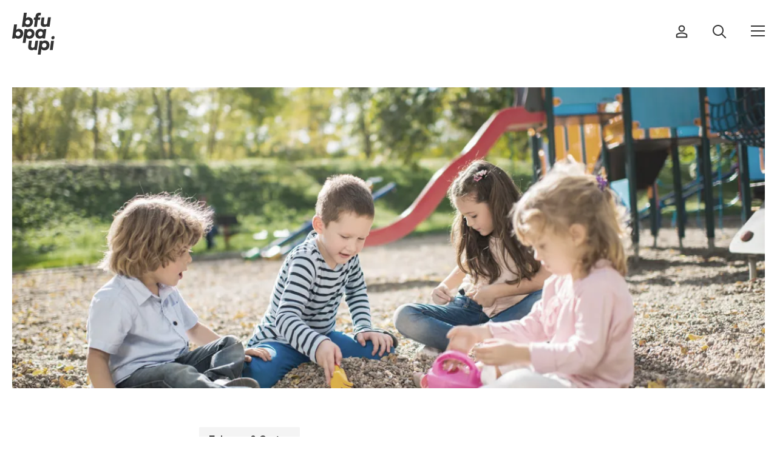

--- FILE ---
content_type: text/html; charset=utf-8
request_url: https://www.bfu.ch/de/dossiers/kinder-zu-hause-und-im-garten
body_size: 37158
content:


<!DOCTYPE html>
<html class="no-js" lang="de">
<head>
    <meta charset="utf-8">
    <meta http-equiv="X-UA-Compatible" content="IE=edge" />
    <meta name="viewport" content="width=device-width">
    <title>Kinder sicher zu Hause und im Garten | BFU</title>
    <link rel="canonical" href="https://www.bfu.ch/de/dossiers/kinder-zu-hause-und-im-garten" />
    <meta name="description" content="Mit Kindern zu Hause sind die Unfallgefahren oft nicht weit. Die Erwachsenen k&#xF6;nnen das Unfallrisiko aber reduzieren. Die Ratgeber der BFU zeigen, wie." />
    <link rel="apple-touch-icon" sizes="180x180" href="/frontend/bfu/favicon/apple-touch-icon.png">
    <link rel="icon" type="image/png" sizes="32x32" href="/frontend/bfu/favicon/favicon-32x32.png">
    <link rel="icon" type="image/png" sizes="16x16" href="/frontend/bfu/favicon/favicon-16x16.png">
        <link rel="manifest" href="/frontend/bfu/favicon/manifest-de.json">
    <link rel="mask-icon" color="#5bbad5" href="/frontend/bfu/favicon/safari-pinned-tab.svg">
    <link rel="shortcut icon" href="/frontend/bfu/favicon/favicon.ico">
    <meta name="msapplication-TileColor" content="#ffffff">
    <meta name="msapplication-config" content="/frontend/bfu/favicon/browserconfig.xml">
    <meta name="theme-color" content="#ffffff">
    <meta property="og:title" content="Kinder sicher zu Hause und im Garten" />
    <meta property="og:site_name" content="BFU" />
    <meta property="og:description" content="Mit Kindern zu Hause sind die Unfallgefahren oft nicht weit. Die Erwachsenen k&#xF6;nnen das Unfallrisiko aber reduzieren. Die Ratgeber der BFU zeigen, wie." />
    <meta property="og:url" content="https://www.bfu.ch/de/dossiers/kinder-zu-hause-und-im-garten" />
    <meta property="og:type" content="article" />

    <meta name="doctype" content="dossier">
    <meta name="docLabel" content="Dossier">


        <meta property="og:image" content="https://www.bfu.ch/media/30ijpuqy/h-dossier-kinder-zuhause-garten-gettyimages-473313252-b.jpg?width=1200&height=630" />
    <meta property="og:locale" content="de_DE" />
        <meta property="og:locale:alternate" content="fr_FR" />
        <meta property="og:locale:alternate" content="it_IT" />
        <link rel="alternate" hreflang="de-ch" href="https://www.bfu.ch/de/dossiers/kinder-zu-hause-und-im-garten" />
        <link rel="alternate" hreflang="fr-ch" href="https://www.bfu.ch/fr/dossiers/enfants-dans-maison-jardin" />
        <link rel="alternate" hreflang="it-ch" href="https://www.bfu.ch/it/dossier/bambini-casa-giardino" />
        <link rel="alternate" hreflang="x-default" href="https://www.bfu.ch/de/dossiers/kinder-zu-hause-und-im-garten" />

    <link rel="preload" as="font" type="font/woff2" href="/frontend/bfu/fonts/BFUSuisse-Regular-WebM.woff2">
    <link rel="preload" as="font" type="font/woff" href="/frontend/bfu/fonts/BFUSuisse-Regular-WebM.woff">
    <link rel="preload" as="font" type="font/woff2" href="/frontend/bfu/fonts/BFUSuisse-Medium-WebM.woff2">
    <link rel="preload" as="font" type="font/woff" href="/frontend/bfu/fonts/BFUSuisse-Medium-WebM.woff">

    <link rel="preconnect" crossorigin href="//cdnjs.cloudflare.com">
    <link rel="preconnect" crossorigin href="//fonts.googleapis.com">
    <link rel="preconnect" crossorigin href="//www.googletagmanager.com">
    <link rel="preconnect" crossorigin href="//www.google-analytics.com">
    <link rel="preconnect" crossorigin href="//connect.facebook.net">

    <link rel="preload" as="style" href="/frontend/css/campfire-cc.css?v=24">
    <link rel="preload" as="style" href="/frontend/css/campfire-cc--custom.css?v=24">
    <link rel="preload" as="style" href="/frontend/bfu/css/app.bundle.css?v=24">
    <link rel="stylesheet" href="/frontend/css/campfire-cc.css?v=24">
    <link rel="stylesheet" href="/frontend/css/campfire-cc--custom.css?v=24">
    <link rel="stylesheet" href="/frontend/bfu/css/app.bundle.css?v=24">
    <link rel="preload" as="script" href="/frontend/bfu/scripts/vendors~app.bundle.js">
    <link rel="preload" as="script" href="/frontend/bfu/scripts/app.bundle.js?devmode">

    <script>
        function async(e, n) { var t = document, i = "script", s = t.createElement(i), c = t.getElementsByTagName(i)[0]; s.src = e, n && s.addEventListener("load", function (e) { n(null, e) }, !1), c.parentNode.insertBefore(s, c) } document.documentElement.className = document.documentElement.className.replace("no-js", "js"), window.HTMLPictureElement || (document.createElement("picture"), async("https://cdn.jsdelivr.net/g/respimage(respimage.min.js+plugins/mutation/ri.mutation.min.js+plugins/intrinsic-dimension/ri.intrinsic.min.js+plugins/typesupport/ri.type.min.js)", function () { console.log("HTMLPictureElement loaded") }));
    </script>
    <script async src="https://cdnjs.cloudflare.com/ajax/libs/lazysizes/4.0.1/plugins/bgset/ls.bgset.min.js"></script>
    <script async integrity="sha512-5BKRzBuIzSIo4F9dukbZVX31gi1FjYvOOmnTHULQxvK2T7BL/vM/KH9b+zZLBtNdOdTVq+CYviaBaNZ1Snm2NQ==" crossorigin="anonymous" referrerpolicy="no-referrer" src="https://cdnjs.cloudflare.com/ajax/libs/lazysizes/4.0.1/plugins/unveilhooks/ls.unveilhooks.min.js"></script>
    <script async src="https://cdnjs.cloudflare.com/ajax/libs/lazysizes/4.0.1/lazysizes.min.js"></script>
    <script defer src="/frontend/bfu/scripts/vendors~app.bundle.js?v=24"></script>
    <script defer src="/frontend/bfu/scripts/app.bundle.js?v=24"></script>
            <script defer data-js-options='{ &quot;consentModal&quot;: { &quot;swap_buttons&quot;: true, &quot;layout&quot;: &quot;bar&quot;, &quot;position&quot;: &quot;bottom center&quot;, &quot;transition&quot;: &quot;slide&quot; }, &quot;api&quot;: { &quot;get&quot;: &quot;https://www.bfu.ch/api/cookieconsent/f0f392f7-919a-4de9-9ac0-f795e9d08881/de-CH&quot;, &quot;post&quot;: &quot;https://www.bfu.ch/api/cookieconsent/track?token=cc35143547&quot; }, &quot;ccOptions&quot;: { &quot;forceConsent&quot;: true }, &quot;delay&quot;: 1000 }' src="/frontend/scripts/campfire-cc--custom.js?v=24"></script>

    
    
         <!-- TP -->
         <script id="tgtpi" type="text/javascript">
        (function (d, c, h, p, w) { var s = 'scr', u = h ? 'https://' + h : '', s = s + 'ipt', t = d.createElement(s); t.id = 'tgTP', t.async = true, t.src = u + p + '?cid=' + c; if (w) t.src = t.src + '&hl=1'; d.head.appendChild(t); })
        (document, 'tpBfu', 'www.bfu.ch', '/tpw', navigator.webdriver);
        var tgtpcn = 'co'; tgtpcn = tgtpcn + 'ok' + 'ie';
        var tpstpc = function (d, v) { var n = new Date(); n.setTime(n.getTime() + (86400000 * 365)); d[tgtpcn] = v + '; expires=' + n.toGMTString() + '; path=/; domain=.' + d.location.host + '; SameSite=None; Secure;'; };
        var tpgtpc = function (d) { var m = d[tgtpcn].match(new RegExp('(^| )_tpu=([^;]+)')); if (m) return m[2]; return null; };
        </script>
        <!-- End TP -->
    
</head>
<body data-culture="de-CH" class="" data-instant-intensity="mousedown">

        <ai-search-overlay data-environment="Production"></ai-search-overlay>
        <script type="module" defer="" src="https://ai.bfu.ch/static/ai-assets/ai-search-overlay.js"></script>

    <script defer type="module" src="/frontend/bfu/bfucharts/bfu-charts.js"></script>

    <div class="page-wrapper">
        
<nav class="c-nav-header--default " data-css="c-nav-header" data-js-module="nav-header">
	<div class="nav-header__flex">
		<div class="nav-header__bar">
			<div class="c-logo--default" data-css="c-logo">
				<a href="/de" class="logo__link" aria-label="BFU">
					<svg version="1.1" class="logo__img" xmlns="http://www.w3.org/2000/svg" xmlns:xlink="http://www.w3.org/1999/xlink" x="0px" y="0px"
	 viewBox="0 0 56.7 55.6" enable-background="new 0 0 56.7 55.6" xml:space="preserve">
<g>
	<path fill="#333333" d="M16.9,17.4c0.4,0.5,0.9,1,1.5,1.2c1.7,0.7,3.6,0.6,5.3-0.1c0.8-0.4,1.5-0.9,2.1-1.6c0.6-0.7,1.1-1.4,1.4-2.2
		c0.3-0.9,0.5-1.9,0.5-2.8c0-0.9-0.1-1.7-0.5-2.5C27,8.6,26.6,8,26,7.5c-0.5-0.5-1.1-0.9-1.8-1.2C23.5,6,22.8,5.9,22,5.9
		c-0.7,0-1.4,0.1-2.1,0.4c-0.6,0.2-1,0.5-1.4,1l1-7.3h-3.8L13,18.7h3.6L16.9,17.4z M18.7,10.4c0.6-0.7,1.4-1,2.3-1
		c0.7,0,1.5,0.3,2,0.8c0.6,0.6,0.8,1.3,0.8,2.1c0,0.5-0.1,0.9-0.3,1.4c-0.2,0.4-0.4,0.7-0.7,1c-0.3,0.3-0.6,0.5-1,0.7
		c-0.4,0.2-0.8,0.2-1.3,0.2c-0.7,0-1.4-0.2-2-0.7c-0.6-0.5-0.9-1.3-0.9-2.1C17.8,11.9,18.1,11,18.7,10.4z"/>
	<path fill="#333333" d="M29.2,18.7h3.8l1.3-9.3h3l0.4-3.1h-2.9l0.1-1c0-0.5,0.3-1,0.6-1.4c0.4-0.3,0.8-0.4,1.3-0.4h0.5L38,3.6l0.5-3.4l-0.7-0.1
		C37.4,0,36.9,0,36.4,0c-3,0-4.8,1.5-5.2,4.6L31,6.3h-1.8l-0.4,3.1h1.7L29.2,18.7z"/>
	<path fill="#333333" d="M47.8,6.3l-1,6.8c0,0.8-0.4,1.5-1,2c-0.5,0.3-1.1,0.5-1.6,0.5c-0.5,0-1-0.1-1.4-0.4c-0.5-0.4-0.7-1-0.6-1.6
		c0-0.1,0-0.1,0-0.2c0-0.1,0-0.2,0-0.4l0.9-6.8h-3.8l-1,7.1c0,0.2-0.1,0.4-0.1,0.6s0,0.4,0,0.7c-0.1,1.3,0.4,2.5,1.3,3.3
		c1,0.6,2.1,1,3.3,0.9c0.7,0,1.4-0.1,2-0.3c0.6-0.2,1.1-0.5,1.6-1v1H50l1.7-12.4H47.8z"/>
	<path fill="#333333" d="M14.3,24.8c-0.3-0.7-0.7-1.3-1.2-1.8c-0.5-0.5-1.2-0.9-1.8-1.2c-0.7-0.3-1.5-0.4-2.3-0.4c-0.7,0-1.4,0.1-2.1,0.4
		c-0.6,0.2-1,0.5-1.4,1l1-7.3H2.6L0,34.2h3.6L4,32.8c0.4,0.5,0.9,1,1.5,1.2c0.8,0.3,1.7,0.5,2.6,0.5c0.9,0,1.8-0.2,2.7-0.6
		c0.8-0.4,1.5-0.9,2.1-1.5c0.6-0.7,1.1-1.4,1.4-2.3c0.3-0.9,0.5-1.9,0.5-2.8C14.8,26.4,14.6,25.6,14.3,24.8z M10.9,27.7
		c0,0.5-0.1,1-0.3,1.4c-0.2,0.4-0.4,0.7-0.7,1c-0.3,0.3-0.6,0.5-1,0.7C8.6,30.9,8.1,31,7.7,31c-0.7,0-1.4-0.3-2-0.7
		c-0.6-0.5-0.9-1.3-0.9-2.1c0-0.9,0.3-1.8,0.9-2.4c0.6-0.7,1.4-1,2.3-1c1.5-0.1,2.8,1.1,2.8,2.6C10.9,27.4,10.9,27.5,10.9,27.7z"/>
	<path fill="#333333" d="M25.8,34c0.8-0.3,1.5-0.8,2.1-1.4c0.6-0.6,1.1-1.4,1.4-2.2c0.4-0.9,0.5-1.9,0.5-2.9c0-0.9-0.1-1.8-0.5-2.7
		c-0.3-0.7-0.7-1.3-1.3-1.9c-0.5-0.5-1.2-0.9-1.9-1.1c-0.7-0.3-1.5-0.4-2.2-0.4c-0.7,0-1.4,0.1-2.1,0.4c-0.6,0.2-1.1,0.6-1.5,1.1
		v-1.1h-3.6l-2.6,18.3h3.8l1.1-7.2c0.4,0.5,0.9,0.9,1.6,1.2c0.8,0.3,1.6,0.5,2.5,0.5C24.1,34.5,25,34.3,25.8,34z M20.8,30.3
		L20.8,30.3c-0.5-0.5-0.8-1.3-0.8-2.1c0-0.9,0.3-1.8,0.9-2.4c0.6-0.7,1.4-1,2.3-1c0.8,0,1.5,0.2,2.1,0.8c0.6,0.5,0.8,1.3,0.8,2.1
		c0,0.5-0.1,0.9-0.3,1.3c-0.2,0.4-0.4,0.7-0.7,1c-0.3,0.3-0.6,0.5-1,0.7c-0.4,0.2-0.8,0.3-1.3,0.3C22.1,31,21.3,30.8,20.8,30.3z"/>
	<path fill="#333333" d="M43.9,34.2l1.7-12.4h-3.5l-0.4,1.3c-0.4-0.6-1-1-1.7-1.2c-0.8-0.3-1.6-0.5-2.4-0.5c-0.9,0-1.8,0.2-2.6,0.5
		c-0.8,0.3-1.5,0.8-2.1,1.5c-0.6,0.7-1.1,1.4-1.4,2.3c-0.4,1-0.5,2-0.5,3c0,0.8,0.1,1.6,0.4,2.3c0.2,0.7,0.6,1.3,1.1,1.8
		c0.5,0.5,1.1,0.9,1.8,1.2c0.7,0.3,1.5,0.4,2.3,0.4c0.7,0,1.4-0.1,2.1-0.3c0.6-0.2,1.2-0.6,1.6-1.1v1.1L43.9,34.2z M39.9,30.1
		L39.9,30.1c-0.6,0.6-1.4,1-2.3,1c-0.7,0-1.5-0.2-2-0.8c-0.5-0.6-0.8-1.3-0.8-2.1c0-0.5,0.1-0.9,0.3-1.3c0.2-0.4,0.4-0.8,0.7-1.1
		c0.3-0.3,0.6-0.5,1-0.7c0.4-0.2,0.8-0.3,1.2-0.3c0.7,0,1.5,0.2,2,0.7c0.6,0.5,0.9,1.3,0.8,2.1c0,0.4-0.1,0.9-0.3,1.3
		C40.5,29.5,40.2,29.8,39.9,30.1z"/>
	<path fill="#333333" d="M31,37.2L30,44c0,0.8-0.4,1.5-1,2c-0.5,0.3-1.1,0.5-1.6,0.5c-0.5,0-1-0.1-1.4-0.4c-0.5-0.4-0.7-1-0.7-1.6
		c0-0.1,0-0.1,0-0.2c0-0.1,0-0.2,0-0.4l1-6.8h-3.8l-1,7.1c0,0.2-0.1,0.4-0.1,0.6c0,0.2,0,0.4,0,0.6c-0.1,1.3,0.4,2.5,1.3,3.4
		c1,0.7,2.1,1,3.3,1c0.7,0,1.4-0.1,2-0.3c0.6-0.2,1.1-0.5,1.6-0.9v0.9H33l1.7-12.4L31,37.2z"/>
	<path fill="#333333" d="M48,38.3c-0.5-0.5-1.2-0.9-1.9-1.1c-0.7-0.3-1.5-0.4-2.2-0.4c-0.7,0-1.4,0.1-2.1,0.4c-0.6,0.2-1.1,0.6-1.5,1.1v-1h-3.6
		l-2.5,18.3h3.8l1-7.3c0.4,0.5,1,0.9,1.6,1.2c0.8,0.3,1.6,0.5,2.5,0.5c0.9,0,1.8-0.2,2.6-0.5c0.8-0.3,1.5-0.8,2.1-1.4
		c0.6-0.6,1.1-1.4,1.4-2.2c0.4-0.9,0.6-1.9,0.6-2.9c0-0.9-0.1-1.8-0.5-2.7C49,39.5,48.6,38.9,48,38.3z M45.6,44.5
		c-0.2,0.4-0.4,0.7-0.7,1c-0.6,0.6-1.4,1-2.3,0.9c-0.7,0-1.5-0.2-2-0.7c-0.6-0.5-0.8-1.3-0.8-2.1c0-0.9,0.3-1.8,0.9-2.4
		c0.6-0.7,1.4-1,2.3-1c0.8,0,1.5,0.2,2.1,0.8c0.5,0.6,0.8,1.3,0.8,2.1C45.9,43.5,45.8,44,45.6,44.5z"/>
	<path fill="#333333" d="M56.2,31.5c-0.4-0.4-0.9-0.6-1.4-0.5c-0.7,0-1.3,0.3-1.8,0.7c-0.5,0.4-0.7,1-0.7,1.7c0,0.5,0.2,1,0.5,1.4
		c0.4,0.4,0.8,0.6,1.4,0.6c0.3,0,0.6-0.1,0.9-0.2c0.3-0.1,0.6-0.3,0.8-0.5c0.2-0.2,0.4-0.5,0.5-0.8c0.1-0.3,0.2-0.6,0.2-0.9
		C56.7,32.3,56.6,31.8,56.2,31.5z"/>
	<polygon fill="#333333" points="50.3,49.6 54.1,49.6 55.8,37.2 52,37.2"/>
</g>
</svg>

				</a>
			</div>
			<div class="nav-header__right">
						<a href="/de/anmelden?redirecturl=%2fde%2fdossiers%2fkinder-zu-hause-und-im-garten" class="nav-header__right-item">
                            <i class="person-icon">
								<svg width="20" height="22" viewBox="0 0 20 22" fill="none" xmlns="http://www.w3.org/2000/svg">
    <path fill-rule="evenodd" clip-rule="evenodd" d="M6.62306 6C6.62306 4.13604 8.1341 2.625 9.99806 2.625C11.862 2.625 13.3731 4.13604 13.3731 6C13.3731 7.86396 11.862 9.375 9.99806 9.375C8.1341 9.375 6.62306 7.86396 6.62306 6ZM9.99806 0.625C7.02953 0.625 4.62306 3.03147 4.62306 6C4.62306 8.96853 7.02953 11.375 9.99806 11.375C12.9666 11.375 15.3731 8.96853 15.3731 6C15.3731 3.03147 12.9666 0.625 9.99806 0.625ZM9.99807 12.5C7.08528 12.5 4.16228 13.1996 1.65298 14.8865C1.64269 14.8934 1.63253 14.9005 1.62251 14.9078C1.32199 15.1265 1.0803 15.4145 0.914892 15.7449L1.809 16.1926L0.914834 15.7451C0.805773 15.9629 0.712453 16.1837 0.676634 16.4297C0.658444 16.5546 0.659161 16.6577 0.66113 16.725C0.662348 16.7667 0.663226 16.7846 0.66381 16.7966L0.66381 16.7966C0.664414 16.809 0.664704 16.8149 0.664729 16.834V16.8333L1.66473 16.8333L0.66473 16.8344L0.664731 20.1668C0.664731 20.719 1.11245 21.1668 1.66473 21.1668H18.3314C18.8837 21.1668 19.3314 20.719 19.3314 20.1668V16.8088V16.8077H18.3315L19.3314 16.8088C19.3318 16.4402 19.2466 16.0754 19.0813 15.7451C18.9159 15.4145 18.6742 15.1265 18.3736 14.9078C18.3636 14.9005 18.3534 14.8934 18.3431 14.8865C15.838 13.2024 13.0778 12.5 9.99807 12.5ZM2.70336 16.6401C2.72593 16.595 2.75615 16.5589 2.78951 16.5324C4.90167 15.1194 7.40792 14.5 9.99807 14.5C12.7427 14.5 15.0913 15.1166 17.2066 16.5324C17.24 16.5589 17.2702 16.595 17.2928 16.6401C17.3176 16.6897 17.3315 16.747 17.3314 16.8066V16.8077V19.1668H2.66473L2.66473 16.8333L2.66473 16.8322C2.66468 16.7902 2.6636 16.7538 2.66256 16.7256C2.67163 16.7053 2.68471 16.6774 2.7033 16.6403L2.70336 16.6401Z" fill="#333333"/>
    </svg>
    
							</i>
						</a>
					<a href="/de/suche" class="nav-header__right-item">
                        <i class="search-icon">
	                        <svg width="24" height="24" viewBox="0 0 24 24" fill="none" xmlns="http://www.w3.org/2000/svg">
    <path fill-rule="evenodd" clip-rule="evenodd" d="M3 10C3 6.13401 6.13401 3 10 3C13.866 3 17 6.13401 17 10C17 11.8935 16.2482 13.6114 15.0268 14.8715L14.8715 15.0268C13.6114 16.2482 11.8935 17 10 17C6.13401 17 3 13.866 3 10ZM15.6177 17.0319C14.078 18.2635 12.125 19 10 19C5.02944 19 1 14.9706 1 10C1 5.02944 5.02944 1 10 1C14.9706 1 19 5.02944 19 10C19 12.125 18.2635 14.078 17.0319 15.6177L22.7074 21.2931L23.4145 22.0002L22.0002 23.4145L21.2931 22.7074L15.6177 17.0319Z" fill="#333333"/>
    </svg>
    
						</i>
					</a>
				<button class="c-toggler--default" data-css="c-toggler" data-js-module="toggler" aria-label="Navigation &#xF6;ffnen/schliessen">
					<span class="toggler__inner"></span>
				</button>
			</div>
		</div>
		<div class="nav-header__navs">
			<div class="nav-header__nav">
				<nav class="c-nav-main--default" data-css="c-nav-main" aria-label="Hauptnavigation">
					<ul class="nav-main__list">
						<li class="nav-main__list-item cascade-animation">
							<h2 class="nav-main__list-title" id="nav-main__title-bereich-header">Bereich</h2>
							<ul class="nav-main__sub-list" aria-labelledby="nav-main__title-bereich-header">
									<li class="nav-main__list-sub-item">
										<a href="/de/strasse-verkehr" class="nav-main__link" aria-current="page">Strasse &amp; Verkehr</a>
									</li>
									<li class="nav-main__list-sub-item">
										<a href="/de/sport-bewegung" class="nav-main__link" aria-current="page">Sport &amp; Bewegung</a>
									</li>
									<li class="nav-main__list-sub-item">
										<a href="/de/zuhause-garten" class="nav-main__link" aria-current="page">Zuhause &amp; Garten</a>
									</li>
									<li class="nav-main__list-sub-item">
										<a href="/de/gebaeude-anlagen" class="nav-main__link" aria-current="page">Geb&#xE4;ude &amp; Anlagen</a>
									</li>
							</ul>
						</li>
						<li class="nav-main__list-item cascade-animation">
							<h2 class="nav-main__list-title" id="nav-main__title-kontext-header">Kontext</h2>
							<ul class="nav-main__sub-list" aria-labelledby="nav-main__title-kontext-header">
									<li class="nav-main__list-sub-item">
										<a href="/de/in-der-kindheit" class="nav-main__link" aria-current="page">In der Kindheit</a>
									</li>
									<li class="nav-main__list-sub-item">
										<a href="/de/im-alter" class="nav-main__link" aria-current="page">Im Alter</a>
									</li>
									<li class="nav-main__list-sub-item">
										<a href="/de/in-der-schule" class="nav-main__link" aria-current="page">In der Schule</a>
									</li>
									<li class="nav-main__list-sub-item">
										<a href="/de/im-unternehmen" class="nav-main__link" aria-current="page">Im Unternehmen</a>
									</li>
							</ul>
						</li>
							<li class="nav-main__list-item small cascade-animation">
								<h2 class="nav-main__list-title" id="nav-main__title-die-bfu-header">Die BFU</h2>
								<ul class="nav-main__sub-list" aria-labelledby="nav-main__title-die-bfu-header">
										<li class="nav-main__list-sub-item">
											<a href="/de/die-bfu/ueber-die-bfu" class="nav-main__link small" aria-current="page">&#xDC;ber die BFU</a>
										</li>
										<li class="nav-main__list-sub-item">
											<a href="/de/die-bfu/medien" class="nav-main__link small" aria-current="page">Medien</a>
										</li>
										<li class="nav-main__list-sub-item">
											<a href="/de/die-bfu/politik" class="nav-main__link small" aria-current="page">Politik</a>
										</li>
                                            <li class="nav-main__list-sub-item">
                                                <a href="https://sinus-plus.ch" class="nav-main__link small" target="_blank">Sinus Plus</a>
                                            </li>
										<li class="nav-main__list-sub-item">
											<a href="/de/die-bfu/kampagnen" class="nav-main__link small" aria-current="page">Kampagnen</a>
										</li>
										<li class="nav-main__list-sub-item">
											<a href="/de/die-bfu/jobs" class="nav-main__link small" aria-current="page">Offene Stellen</a>
										</li>
								</ul>
							</li>
							<li class="nav-main__list-item small cascade-animation">
								<h2 class="nav-main__list-title" id="nav-main__title-services-header">Services</h2>
								<ul class="nav-main__sub-list" aria-labelledby="nav-main__title-services-header">
										<li class="nav-main__list-sub-item">
											<a href="/de/services/bestellen-herunterladen" class="nav-main__link small" aria-current="page">Bestellen &amp; herunterladen</a>
										</li>
										<li class="nav-main__list-sub-item">
											<a href="/de/services/kurse-veranstaltungen" class="nav-main__link small" aria-current="page">Kurse &amp; Veranstaltungen</a>
										</li>
										<li class="nav-main__list-sub-item">
											<a href="/de/services/sichere-produkte" class="nav-main__link small" aria-current="page">Sichere Produkte</a>
										</li>
										<li class="nav-main__list-sub-item">
											<a href="/de/services/rechtsfragen" class="nav-main__link small" aria-current="page">Rechtsfragen &amp; Gerichtsentscheide</a>
										</li>
										<li class="nav-main__list-sub-item">
											<a href="/de/services/unfallpraevention-in-der-schweiz-sicherheitsdelegierte" class="nav-main__link small" aria-current="page">Sicherheitsdelegierte &amp; Gemeinden</a>
										</li>
										<li class="nav-main__list-sub-item">
											<a href="/de/services/kontakt-beratung" class="nav-main__link small" aria-current="page">Kontakt &amp; Beratung</a>
										</li>
								</ul>
							</li>
					</ul>
				</nav>
			</div>
			<div class="nav-header__bottom">
				<div class="nav-header__nav-lng">
					
<nav aria-label="Sprachnavigation" class="c-nav-lng--default" data-css="c-nav-lng">
    <ul class="nav-lng__list">
            <li class="nav-lng__list-item">
                <a href="/de/dossiers/kinder-zu-hause-und-im-garten" class="nav-lng__link is-current">DE</a>
            </li>
            <li class="nav-lng__list-item">
                <a href="/fr/dossiers/enfants-dans-maison-jardin" class="nav-lng__link">FR</a>
            </li>
            <li class="nav-lng__list-item">
                <a href="/it/dossier/bambini-casa-giardino" class="nav-lng__link">IT</a>
            </li>
            <li class="nav-lng__list-item">
                <a href="/en" class="nav-lng__link">EN</a>
            </li>
    </ul>
</nav>

				</div>
				<ul class="nav-header__nav-home">
					<li>
						<a href="/de" class="link-home">
							<i><svg width="16" height="18" viewBox="0 0 16 18" fill="none" xmlns="http://www.w3.org/2000/svg">
    <path fill-rule="evenodd" clip-rule="evenodd" d="M7.99997 -0.202187L16.0909 6.85791V17.875H9.18178V12.25H6.81815V17.875H-0.0909424V6.85791L7.99997 -0.202187ZM1.90906 7.76709V15.875H4.81815V10.25H11.1818V15.875H14.0909V7.76709L7.99997 2.45219L1.90906 7.76709Z" fill="currentColor"/>
    </svg>
    </i>Startseite
						</a>
					</li>
				</ul>
				<ul class="nav-header__nav-home">
						<li>
							<a href="/de/services/newsletter" class="link-newsletter">
								<i class="mail-icnon"><svg width="24" height="24" viewBox="0 0 24 24" fill="none" xmlns="http://www.w3.org/2000/svg">
    <g clip-path="url(#clip0_1690_9811)">
        <path d="M1.5 3.75L12 12L22.5 3.75" stroke="currentColor" stroke-width="2" stroke-miterlimit="10"/>
        <path d="M21 3H3C1.75736 3 0.75 4.00736 0.75 5.25V18.75C0.75 19.9926 1.75736 21 3 21H21C22.2426 21 23.25 19.9926 23.25 18.75V5.25C23.25 4.00736 22.2426 3 21 3Z" stroke="currentColor" stroke-width="2" stroke-miterlimit="10" stroke-linecap="square"/>
    </g>
    <defs>
        <clipPath id="clip0_1690_9811">
            <rect width="24" height="24" fill="white"/>
        </clipPath>
    </defs>
</svg>
</i>Newsletter abonnieren
							</a>
						</li>
				</ul>
				<div class="nav-header__nav-social">
					<div class="c-nav-social--default" data-css="c-nav-social">
    <ul class="nav-social__list">
            <li class="nav-social__list-item">
                <a href="https://www.linkedin.com/company/bfu-%E2%80%93-beratungsstelle-f%C3%BCr-unfallverh%C3%BCtung" class="nav-social__link" target="_blank" aria-label="Die BFU auf LinkedIn" rel="noreferrer">
                    
<svg width="25" height="26" viewBox="0 0 25 26" fill="none" xmlns="http://www.w3.org/2000/svg">
<path d="M3 0C1.35499 0 0 1.35499 0 3C0 4.64501 1.35499 6 3 6C4.64501 6 6 4.64501 6 3C6 1.35499 4.64501 0 3 0ZM3 2C3.56413 2 4 2.43587 4 3C4 3.56413 3.56413 4 3 4C2.43587 4 2 3.56413 2 3C2 2.43587 2.43587 2 3 2ZM1 7C0.734792 7.00003 0.480454 7.10539 0.292923 7.29292C0.105392 7.48045 2.65169e-05 7.73479 0 8V23C2.65169e-05 23.2652 0.105392 23.5195 0.292923 23.7071C0.480454 23.8946 0.734792 24 1 24H5C5.26521 24 5.51955 23.8946 5.70708 23.7071C5.89461 23.5195 5.99997 23.2652 6 23V8C5.99997 7.73479 5.89461 7.48045 5.70708 7.29292C5.51955 7.10539 5.26521 7.00003 5 7H1ZM9 7C8.73479 7.00003 8.48045 7.10539 8.29292 7.29292C8.10539 7.48045 8.00003 7.73479 8 8V23C8.00003 23.2652 8.10539 23.5195 8.29292 23.7071C8.48045 23.8946 8.73479 24 9 24H13C13.2652 24 13.5195 23.8946 13.7071 23.7071C13.8946 23.5195 14 23.2652 14 23V15.5C14 14.1205 15.1205 13 16.5 13C17.8795 13 19 14.1205 19 15.5V23C19 23.2652 19.1054 23.5195 19.2929 23.7071C19.4804 23.8946 19.7348 24 20 24H24C24.2652 24 24.5195 23.8946 24.7071 23.7071C24.8946 23.5195 25 23.2652 25 23V14.5C25 10.3696 21.6304 7 17.5 7C16.2135 7 15.0597 7.41615 14 7.99023C13.9974 7.72672 13.8909 7.47488 13.7036 7.28946C13.5164 7.10404 13.2635 7.00001 13 7H9ZM2 9H4V22H2V9ZM10 9H12V9.81641C12 10.0125 12.0577 10.2043 12.1659 10.3679C12.2741 10.5315 12.428 10.6597 12.6084 10.7365C12.7889 10.8133 12.988 10.8354 13.1809 10.7999C13.3738 10.7645 13.552 10.6731 13.6934 10.5371C14.6842 9.58531 16.0167 9 17.5 9C20.5496 9 23 11.4504 23 14.5V22H21V15.5C21 13.0295 18.9705 11 16.5 11C14.0295 11 12 13.0295 12 15.5V22H10V9Z" fill="black"/>
</svg>

                </a>
            </li>

            <li class="nav-social__list-item">
                <a href="https://www.facebook.com/bfu.schweiz " class="nav-social__link" target="_blank" aria-label="Die BFU auf Facebook" rel="noreferrer">
                    <svg width="10" height="17" viewBox="0 0 10 17" fill="none" xmlns="http://www.w3.org/2000/svg">
    <path fill-rule="evenodd" clip-rule="evenodd" d="M4.50997 2.08596C4.03953 2.51771 3.71619 3.20242 3.71619 4.23784V7.11225H1.3901V8.84694H3.71619V15.6122H5.21289V8.84694H7.49213L8.07134 7.11225H5.21289V4.63731C5.21289 4.18926 5.27899 3.63462 5.66105 3.20171C6.05899 2.75079 6.65154 2.59234 7.32261 2.59228C7.32271 2.59228 7.3225 2.59228 7.32261 2.59228L8.09992 2.59193V1.43713C7.72043 1.41133 7.20866 1.38776 6.64986 1.38776C5.71087 1.38776 4.98984 1.64556 4.50997 2.08596ZM3.56917 1.06432C4.37305 0.326555 5.46638 0 6.64986 0C7.69257 0 8.59734 0.0770199 8.88654 0.115391L9.49002 0.195459V3.97906L7.32324 3.98004C6.84012 3.98004 6.72499 4.09541 6.70408 4.1191C6.66722 4.16087 6.60299 4.28181 6.60299 4.63731V5.72449H10L8.49406 10.2347H6.60299V17H2.32609V10.2347H0V5.72449H2.32609V4.23784C2.32609 2.89802 2.75587 1.81074 3.56917 1.06432Z" fill="#212121"/>
</svg>

                </a>
            </li>

            <li class="nav-social__list-item">
                <a href="https://www.instagram.com/bfu.schweiz" class="nav-social__link" target="_blank" aria-label="Die BFU auf Instagram" rel="noreferrer">
                    <svg width="24" height="24" viewBox="0 0 24 24" fill="none" xmlns="http://www.w3.org/2000/svg">
    <path d="M12 2.775C15 2.775 15.36 2.78625 16.5458 2.84025C17.2593 2.84867 17.9662 2.97984 18.6353 3.228C19.1237 3.40832 19.5656 3.69588 19.9283 4.0695C20.3019 4.43218 20.5894 4.87402 20.7698 5.3625C21.0179 6.0316 21.1491 6.73841 21.1575 7.452C21.2115 8.64 21.225 9 21.225 12C21.225 15 21.2138 15.36 21.1598 16.5458C21.1513 17.2593 21.0202 17.9662 20.772 18.6353C20.5847 19.1202 20.2981 19.5606 19.9305 19.9282C19.5629 20.2958 19.1225 20.5825 18.6375 20.7698C17.9684 21.0179 17.2616 21.1491 16.548 21.1575C15.3623 21.2115 15.006 21.2228 12.0023 21.2228C8.9985 21.2228 8.64225 21.2115 7.4565 21.1575C6.74291 21.1491 6.0361 21.0179 5.367 20.7698C4.87852 20.5894 4.43668 20.3019 4.074 19.9282C3.70038 19.5656 3.41282 19.1237 3.2325 18.6353C2.98434 17.9662 2.85317 17.2593 2.84475 16.5458C2.7885 15.36 2.775 15.0037 2.775 12C2.775 8.99625 2.78625 8.64 2.84025 7.45425C2.84867 6.74066 2.97984 6.03385 3.228 5.36475C3.40898 4.87606 3.69731 4.4342 4.07175 4.07175C4.43443 3.69813 4.87627 3.41057 5.36475 3.23025C6.03385 2.98209 6.74066 2.85092 7.45425 2.8425C8.64 2.7885 9 2.775 12 2.775ZM12 0.75C8.9445 0.75 8.56125 0.76275 7.362 0.8175C6.42842 0.83728 5.5049 1.01478 4.6305 1.3425C3.88032 1.62483 3.20059 2.06707 2.6385 2.6385C2.06626 3.20037 1.62324 3.88012 1.34025 4.6305C1.01253 5.5049 0.83503 6.42842 0.81525 7.362C0.76275 8.56125 0.75 8.9445 0.75 12C0.75 15.0555 0.76275 15.4388 0.8175 16.638C0.83728 17.5716 1.01478 18.4951 1.3425 19.3695C1.62549 20.1199 2.06851 20.7996 2.64075 21.3615C3.20262 21.9337 3.88237 22.3768 4.63275 22.6597C5.50715 22.9875 6.43067 23.165 7.36425 23.1847C8.56425 23.2395 8.94675 23.2523 12.0023 23.2523C15.0578 23.2523 15.441 23.2395 16.6403 23.1847C17.5738 23.165 18.4974 22.9875 19.3718 22.6597C20.1188 22.3702 20.7972 21.928 21.3638 21.3615C21.9303 20.795 22.3724 20.1165 22.662 19.3695C22.9897 18.4951 23.1672 17.5716 23.187 16.638C23.2418 15.438 23.2545 15.0555 23.2545 12C23.2545 8.9445 23.2418 8.56125 23.187 7.362C23.1672 6.42842 22.9897 5.5049 22.662 4.6305C22.379 3.88012 21.936 3.20037 21.3638 2.6385C20.8019 2.06626 20.1221 1.62324 19.3718 1.34025C18.4974 1.01253 17.5738 0.83503 16.6403 0.81525C15.4388 0.76275 15.0555 0.75 12 0.75Z" fill="#212121"/>
    <path d="M12.0001 6.2251C10.8579 6.2251 9.74138 6.5638 8.79168 7.19836C7.84199 7.83293 7.10179 8.73486 6.6647 9.7901C6.2276 10.8453 6.11324 12.0065 6.33607 13.1267C6.55889 14.247 7.10891 15.276 7.91656 16.0836C8.72421 16.8913 9.75321 17.4413 10.8735 17.6641C11.9937 17.887 13.1549 17.7726 14.2101 17.3355C15.2653 16.8984 16.1673 16.1582 16.8018 15.2085C17.4364 14.2588 17.7751 13.1423 17.7751 12.0001C17.7751 10.4685 17.1667 8.99958 16.0836 7.91656C15.0006 6.83353 13.5317 6.2251 12.0001 6.2251ZM12.0001 15.7501C11.2584 15.7501 10.5334 15.5302 9.91671 15.1181C9.30003 14.7061 8.81938 14.1204 8.53555 13.4352C8.25172 12.7499 8.17746 11.9959 8.32216 11.2685C8.46685 10.5411 8.824 9.87289 9.34845 9.34845C9.8729 8.824 10.5411 8.46685 11.2685 8.32215C11.9959 8.17746 12.7499 8.25172 13.4352 8.53555C14.1204 8.81938 14.7061 9.30002 15.1181 9.91671C15.5302 10.5334 15.7501 11.2584 15.7501 12.0001C15.7501 12.9947 15.355 13.9485 14.6518 14.6517C13.9485 15.355 12.9947 15.7501 12.0001 15.7501Z" fill="#212121"/>
    <path d="M18.0053 7.34478C18.7509 7.34478 19.3553 6.74036 19.3553 5.99478C19.3553 5.24919 18.7509 4.64478 18.0053 4.64478C17.2597 4.64478 16.6553 5.24919 16.6553 5.99478C16.6553 6.74036 17.2597 7.34478 18.0053 7.34478Z" fill="#212121"/>
</svg>

                </a>
            </li>

            <li class="nav-social__list-item">
                <a href="https://www.youtube.com/user/TheBfu" class="nav-social__link" target="_blank" aria-label="Die BFU auf Youtube" rel="noreferrer">
                    <svg width="24" height="18" viewBox="0 0 24 18" fill="none" xmlns="http://www.w3.org/2000/svg">
    <path fill-rule="evenodd" clip-rule="evenodd" d="M11.9997 0.5L11.9998 1.5L11.9998 2.5L11.9506 2.50005L11.8059 2.50038C11.6796 2.50077 11.4955 2.50154 11.265 2.50309C10.804 2.50618 10.1583 2.51237 9.41977 2.52475C7.95394 2.54931 6.13853 2.59803 4.67858 2.69386C4.61175 2.70422 4.54537 2.71319 4.47936 2.7221C4.03511 2.78207 3.60807 2.83973 3.17711 3.30659L3.16355 3.32128L3.14942 3.33541C3.00347 3.48137 2.8444 3.80611 2.72081 4.22324C2.66535 4.4104 2.62669 4.58231 2.60208 4.70713C2.58988 4.76899 2.58142 4.81786 2.57624 4.84954L2.57133 4.88074L2.57108 4.88298L2.56519 4.9368C2.56003 4.98467 2.55255 5.05593 2.54352 5.14722C2.52546 5.3299 2.50123 5.59221 2.47699 5.90743C2.4283 6.54036 2.38037 7.37556 2.38037 8.20351V9.79642C2.38037 10.6244 2.4283 11.4596 2.47699 12.0925C2.50123 12.4077 2.52546 12.67 2.54352 12.8527C2.55255 12.944 2.56003 13.0152 2.56519 13.0631L2.57108 13.1169L2.57133 13.1192L2.57624 13.1504C2.58142 13.182 2.58988 13.2309 2.60208 13.2928C2.6267 13.4176 2.66535 13.5895 2.72081 13.7767C2.8444 14.1938 3.00347 14.5185 3.14941 14.6645L3.16355 14.6786L3.1771 14.6933C3.40441 14.9395 3.67297 15.0639 3.97528 15.141C4.13241 15.181 4.28917 15.2061 4.463 15.2315C4.4781 15.2337 4.49435 15.236 4.51157 15.2385C4.62383 15.2546 4.77763 15.2766 4.92392 15.3098C5.78386 15.3707 7.49964 15.4181 9.0505 15.4504C9.84457 15.4669 10.5852 15.4793 11.1273 15.4876C11.3984 15.4917 11.6197 15.4948 11.7732 15.4969L12.0057 15.4999L12.049 15.4999L12.1937 15.4995C12.32 15.4991 12.5041 15.4984 12.7346 15.4968C13.1956 15.4937 13.8413 15.4875 14.5798 15.4752C16.0457 15.4506 17.8611 15.4019 19.321 15.3061C19.3879 15.2957 19.4543 15.2867 19.5203 15.2778C19.9645 15.2178 20.3916 15.1601 20.8225 14.6933L20.8361 14.6786L20.8502 14.6645C20.9961 14.5186 21.1552 14.1938 21.2788 13.7767C21.3342 13.5895 21.3729 13.4176 21.3975 13.2928C21.4097 13.2309 21.4182 13.1821 21.4234 13.1504L21.4283 13.1192L21.4285 13.1169L21.4344 13.0631C21.4396 13.0152 21.447 12.944 21.4561 12.8527C21.4741 12.67 21.4984 12.4077 21.5226 12.0925C21.5713 11.4596 21.6192 10.6244 21.6192 9.79642V8.20351C21.6192 7.37555 21.5713 6.54035 21.5226 5.90742C21.4984 5.5922 21.4741 5.32989 21.4561 5.14721C21.447 5.05592 21.4396 4.98466 21.4344 4.93679L21.4285 4.88297L21.4283 4.88072L21.4234 4.84953C21.4182 4.81785 21.4097 4.76898 21.3975 4.70713C21.3729 4.5823 21.3342 4.41039 21.2788 4.22323C21.1552 3.80611 20.9961 3.48136 20.8502 3.33541L20.8361 3.32129L20.8225 3.30661C20.3915 2.83973 19.9645 2.78208 19.5202 2.7221C19.4542 2.71319 19.3878 2.70422 19.321 2.69386C17.8611 2.59803 16.0457 2.54931 14.5798 2.52475C13.8413 2.51237 13.1956 2.50618 12.7346 2.50309C12.5041 2.50154 12.32 2.50077 12.1937 2.50038L12.049 2.50005L11.9998 2.5L11.9998 1.5L11.9997 0.5L12.0519 0.50005L12.1998 0.500394C12.3283 0.500786 12.5149 0.501569 12.748 0.503134C13.2141 0.506262 13.8668 0.512517 14.6133 0.525029C16.1022 0.549982 17.9809 0.600057 19.4999 0.701325L19.5492 0.704607L19.5978 0.712721C19.6256 0.717344 19.6657 0.721729 19.7165 0.727287C20.1413 0.773741 21.3154 0.902129 22.2793 1.93619C22.7874 2.45312 23.0559 3.18078 23.1964 3.65507C23.2737 3.91591 23.3263 4.15053 23.3597 4.32023C23.3766 4.40563 23.3888 4.47603 23.3971 4.52679C23.4013 4.55221 23.4045 4.57282 23.4067 4.58803L23.4095 4.60678L23.4104 4.61302L23.4107 4.61533L23.4109 4.61671C23.4109 4.6169 23.4109 4.6171 22.4201 4.7522C23.4135 4.63758 23.4135 4.63765 23.4135 4.63771L23.4143 4.64438L23.4162 4.66104L23.4229 4.72265C23.4286 4.77589 23.4367 4.85293 23.4464 4.95038C23.4656 5.14519 23.4912 5.42215 23.5167 5.75404C23.5676 6.41535 23.6192 7.30581 23.6192 8.20351V9.79642C23.6192 10.6941 23.5676 11.5846 23.5167 12.2459C23.4912 12.5778 23.4656 12.8547 23.4464 13.0495C23.4367 13.147 23.4286 13.224 23.4229 13.2773L23.4162 13.3389L23.4143 13.3555L23.4138 13.3602L23.4136 13.3616C23.4136 13.3616 23.4135 13.3623 22.4201 13.2477C23.4109 13.3828 23.4109 13.383 23.4109 13.3832L23.4104 13.3869L23.4095 13.3931L23.4067 13.4119C23.4045 13.4271 23.4013 13.4477 23.3971 13.4731C23.3888 13.5239 23.3766 13.5943 23.3597 13.6797C23.3263 13.8494 23.2737 14.084 23.1964 14.3448C23.0559 14.8191 22.7874 15.5468 22.2793 16.0637C21.3154 17.0977 20.1413 17.2261 19.7165 17.2726C19.6657 17.2782 19.6256 17.2826 19.5979 17.2872L19.5492 17.2953L19.4999 17.2986C17.9809 17.3998 16.1022 17.4499 14.6133 17.4749C13.8668 17.4874 13.2141 17.4936 12.748 17.4968C12.5149 17.4983 12.3283 17.4991 12.1998 17.4995L12.0519 17.4999L12.0008 17.4999L11.9998 16.4999L11.9877 17.4998L11.7463 17.4967C11.5917 17.4946 11.3692 17.4915 11.0968 17.4874C10.5522 17.479 9.8077 17.4666 9.00886 17.4499C7.42479 17.4169 5.58524 17.3669 4.68858 17.2979L4.58783 17.2901L4.49067 17.2623C4.49078 17.2624 4.48888 17.2618 4.48464 17.2608C4.48041 17.2598 4.47443 17.2584 4.46643 17.2567C4.45 17.2533 4.42835 17.2492 4.39957 17.2444C4.34934 17.236 4.29535 17.2282 4.22477 17.2179C4.20866 17.2155 4.19168 17.2131 4.17368 17.2104C3.99284 17.184 3.74723 17.1468 3.48124 17.079C2.94144 16.9414 2.28669 16.6706 1.72048 16.0639C1.21227 15.5469 0.94375 14.8192 0.80321 14.3448C0.725925 14.084 0.673324 13.8494 0.639863 13.6797C0.623023 13.5943 0.610751 13.5239 0.602449 13.4731C0.598293 13.4477 0.595115 13.4271 0.592844 13.4119L0.590103 13.3931L0.589223 13.3869L0.588902 13.3846L0.588713 13.3832C0.588686 13.383 0.58866 13.3828 1.57949 13.2477C0.586083 13.3623 0.586076 13.3623 0.586068 13.3622L0.585306 13.3555L0.583432 13.3389L0.576685 13.2773C0.570952 13.224 0.562873 13.147 0.553234 13.0495C0.533967 12.8547 0.508408 12.5778 0.482877 12.2459C0.432005 11.5846 0.380371 10.6941 0.380371 9.79642V8.20351C0.380371 7.3058 0.432005 6.41535 0.482877 5.75403C0.508408 5.42214 0.533967 5.14518 0.553234 4.95037C0.562873 4.85292 0.570951 4.77588 0.576684 4.72264L0.583432 4.66103L0.585306 4.64437L0.585995 4.63833C0.586003 4.63826 0.586083 4.63757 1.57949 4.7522C0.58866 4.61709 0.588687 4.6169 0.588714 4.6167L0.588903 4.61532L0.589224 4.61301L0.590104 4.60677L0.592844 4.58802C0.595115 4.57281 0.598293 4.5522 0.60245 4.52679C0.610751 4.47602 0.623024 4.40563 0.639863 4.32022C0.673324 4.15052 0.725926 3.91591 0.803211 3.65507C0.94374 3.18077 1.21222 2.45312 1.72033 1.9362C2.6842 0.902124 3.85828 0.77374 4.28312 0.727285C4.33394 0.721728 4.37405 0.717342 4.40178 0.712719L4.45045 0.704607L4.49968 0.701325C6.01874 0.600057 7.89736 0.549982 9.38626 0.525029C10.1328 0.512517 10.7855 0.506262 11.2516 0.503134C11.4847 0.501569 11.6713 0.500786 11.7998 0.500394L11.9477 0.50005L11.9997 0.5ZM1.57949 4.7522L0.588714 4.6167L0.587266 4.62732L0.585995 4.63833L1.57949 4.7522ZM1.57949 13.2477L0.586068 13.3622L0.587266 13.3726L0.588713 13.3832L1.57949 13.2477ZM11.9998 16.4999L11.9877 17.4998L12.0008 17.4999L11.9998 16.4999ZM22.4201 13.2477L23.4109 13.3832L23.4123 13.3726L23.4136 13.3616L22.4201 13.2477ZM22.4201 4.7522L23.4135 4.63771L23.4123 4.62733L23.4109 4.61671L22.4201 4.7522ZM2.57006 4.88921C2.57001 4.88956 2.57002 4.88952 2.57006 4.88921ZM8.80957 4.16233L17.6744 8.80092L8.80957 13.4395V4.16233ZM21.4295 4.8892C21.4296 4.88951 21.4296 4.88955 21.4295 4.8892ZM10.8096 7.46609V10.1357L13.3606 8.80091L10.8096 7.46609ZM2.57006 13.1107C2.57002 13.1104 2.57001 13.1103 2.57006 13.1107Z" fill="#212121"/>
</svg>

                </a>
            </li>

    </ul>
</div>
				</div>
			</div>
		</div>
	</div>
</nav>
        <main class="r-main">
            
	
<header class="r-header">
    <div class="c-header--dossier" data-css="c-header" data-js-module="header"
         data-js-options='{}'>
        <div class="is-page-container">
            <div class="header__top">
	            <div class="header__image-wrapper animate-image">
				            <picture>
					            <source media="(min-width: 1024px)"
					                    data-srcset="/media/30ijpuqy/h-dossier-kinder-zuhause-garten-gettyimages-473313252-b.jpg?rxy=0.5029781601588352,0.48803520201879924&amp;rmode=crop&amp;width=1200&amp;height=480&amp;format=webp&amp;quality=80 1x, /media/30ijpuqy/h-dossier-kinder-zuhause-garten-gettyimages-473313252-b.jpg?rxy=0.5029781601588352,0.48803520201879924&amp;rmode=crop&amp;width=2400&amp;height=960&amp;format=webp&amp;quality=80 2x">
					            <source media="(min-width: 768px)"
					                    data-srcset="/media/30ijpuqy/h-dossier-kinder-zuhause-garten-gettyimages-473313252-b.jpg?rxy=0.5029781601588352,0.48803520201879924&amp;rmode=crop&amp;width=1000&amp;height=280&amp;format=webp&amp;quality=80 1x, /media/30ijpuqy/h-dossier-kinder-zuhause-garten-gettyimages-473313252-b.jpg?rxy=0.5029781601588352,0.48803520201879924&amp;rmode=crop&amp;width=2000&amp;height=560&amp;format=webp&amp;quality=80 2x">
					            <source data-srcset="/media/30ijpuqy/h-dossier-kinder-zuhause-garten-gettyimages-473313252-b.jpg?rxy=0.5029781601588352,0.48803520201879924&amp;rmode=crop&amp;width=375&amp;height=215&amp;format=webp&amp;quality=80 1x, /media/30ijpuqy/h-dossier-kinder-zuhause-garten-gettyimages-473313252-b.jpg?rxy=0.5029781601588352,0.48803520201879924&amp;rmode=crop&amp;width=750&amp;height=430&amp;format=webp&amp;quality=80 2x">
                                <img class="header__image lazyload" alt="Kinder zu Hause und im Garten"
					                 data-src="/media/30ijpuqy/h-dossier-kinder-zuhause-garten-gettyimages-473313252-b.jpg?rxy=0.5029781601588352,0.48803520201879924&amp;rmode=crop&amp;width=1200&amp;height=480&amp;format=webp&amp;quality=80"
					                 src="[data-uri]"
					                 width="5"
					                 height="2">
				            </picture>
		            
	            </div>
            </div>
            <div class="header__flex">
                <div class="header__box-wrapper">
                    <div class="is-container is-relative header-nav__wrapper">
                        <div class="c-nav-inpage--default"
                             data-css="c-nav-inpage" data-js-module="nav-inpage">
                            <div class="nav-inpage__wrapper">
	                            <div class="nav-inpage__label">
		                            In diesem Dossier
	                            </div>
                                <div class="nav-inpage__sticky">
                                    <button type="button" aria-label="Toggle Navigation" class="nav-inpage__toggler">
                                        <span class="nav-inpage__toggler-text"></span>
	                                    <i class="nav-inpage__toggler-icon">
                                            <svg width="22" height="13" viewBox="0 0 22 13" fill="none" xmlns="http://www.w3.org/2000/svg">
    <path fill-rule="evenodd" clip-rule="evenodd" d="M10.9999 9.58564L20.2928 0.292744L21.707 1.70696L11.707 11.707L10.9999 12.4141L10.2928 11.707L0.292815 1.70696L1.70703 0.292744L10.9999 9.58564Z" fill="#333333"/>
</svg>

	                                    </i>
                                    </button>
                                    <ul class="nav-inpage__list"></ul>
                                </div>
                            </div>
                        </div>
                    </div>
                    <div class="is-container header-content__wrapper">
                        <div class="is-container--i-left">
                            <div class="is-container--text">
                                <div class="is-container--text">
                                    <div class="header__tags">
		                                    <a href="/de/zuhause-garten" class="c-cta--tag" data-css="c-cta">
			                                    Zuhause &amp; Garten
		                                    </a>
                                    </div>

                                </div>
                                <div class="is-relative">
                                    <div class="header__title-wrapper">
                                        <h1 class="header__title">
	                                        Kinder zu Hause und im Garten
                                        </h1>
                                    </div>
                                </div>
                                <div class="header__box">
                                    <div class="header__lead">
	                                    Mit Kindern zu Hause geht es oft drunter und dr&#xFC;ber. Unfallgefahren sind da nat&#xFC;rlich nicht weit. Die Erwachsenen k&#xF6;nnen aber viel tun, um das Unfallrisiko zu reduzieren. Die Ratgeber der BFU zeigen, wie.
                                    </div>
	                                <div class="header__bookmark">
		                                <button class="c-bookmark--default" data-css="c-bookmark" data-js-module="bookmark" aria-label="Favorit hinzuf&#xFC;gen" data-js-options='{&quot;isBookmarked&quot;:false,&quot;api&quot;:&quot;/umbraco/surface/bfuobjectssurface/bookmark&quot;,&quot;id&quot;:59699}'>
                                            <i class="bookmark__icon">
                                                <svg width="20" height="24" viewBox="0 0 20 24" fill="none" xmlns="http://www.w3.org/2000/svg">
    <path d="M19 22L10 17L1 22V3C1 2.46957 1.21071 1.96086 1.58579 1.58579C1.96086 1.21071 2.46957 1 3 1H17C17.5304 1 18.0391 1.21071 18.4142 1.58579C18.7893 1.96086 19 2.46957 19 3V22Z" stroke="#333333" stroke-width="2" stroke-miterlimit="10" stroke-linecap="square"/>
</svg>

			                                </i>
			                                <span class="bookmark__label">
				                                <span class="full-text">Favorit hinzuf&#xFC;gen</span>
				                                <span class="active-text" hidden>Favorit</span>
			                                </span>
		                                </button>
	                                </div>
                                </div>
                            </div>
                        </div>
                    </div>
                </div>
            </div>
        </div>
    </div>

</header>

            <div class="r-content">
                


<section class="c-section--default white" data-css="c-section" data-nav-id="wissenswertes)" data-nav-name="Wissenswertes">
    <div class="is-page-container">
        <div class="is-container">
            <div class="is-container--i-left">
                <div class="c-nested--default" data-css="c-nested">
	                

<div class="nested__widget">
    <div class="c-rt-facts--default" data-css="c-rt-facts">
                <div class="rt-facts__rt">
                    <div class="is-container--text">
                        <div class="c-rt--default" data-css="c-rt">
                            <h2>Unfälle drinnen und draussen</h2>
<p>Ob in der Küche, im Wohnzimmer, im Garten oder in der Garageneinfahrt: Im privaten Wohnbereich verunfallen pro Jahr rund 60 000 Kinder und Jugendliche bis 16 Jahre aus der Schweizer Bevölkerung.</p>
                        </div>
                    </div>
                </div>

	<div class="rt-facts__facts">
		<div class="c-fact-list--nested items-count-1" data-css="c-fact-list">
			<div class="fact-list__list cascade-animation-container">
					<div class="fact-list__list-item cascade-animation">
                            <div class="c-fact--default " data-js-module="fact" data-css="c-fact">
			<h3 class="fact__title"  data-counter=20000>0</h3>
			<div class="fact__text">Unfälle passieren im Wohn- und Schlafzimmer.</div>
							</div>
					</div>
                

			</div>

		</div>
	</div>
                <div class="rt-facts__rt">
                    <div class="is-container--text">
                        <div class="c-rt--default" data-css="c-rt">
                            <p>«Hotspots» sind das Wohn- und das Schlafzimmer: Hier kommt es pro Jahr zu über 20 000 Unfällen. Auch im eigenen Garten oder Schwimmbecken verunfallen pro Jahr mehr als 11 000 Kinder und Jugendliche. In der Küche ist die Anzahl Unfälle mit knapp 7000 etwas tiefer. Genauso wie auf privaten Zufahrtsstrassen, Parkplätzen oder in der Garage – hier passieren rund 5000 Unfälle pro Jahr.</p>
<h3>Die Hälfte der Unfälle zu Hause sind Stürze</h3>
<p>Die jährlich knapp 30 000 Stürze machen rund die Hälfte aller Unfälle bei Kindern und Jugendlichen zu Hause aus. Stolperfallen auf dem Boden, unsichere Kindermöbel und ganz einfach das Herumtollen können zu Stürzen führen. Oft bleibt es bei leichten Verletzungen. Doch jedes Jahr kommt es auch zu tödlichen Sturzunfällen, z. B. durch Stürze aus dem Fenster.</p>
                        </div>
                    </div>
                </div>

	<div class="rt-facts__facts">
		<div class="c-fact-list--nested items-count-1" data-css="c-fact-list">
			<div class="fact-list__list cascade-animation-container">
					<div class="fact-list__list-item cascade-animation">
                            <div class="c-fact--default " data-js-module="fact" data-css="c-fact">
			<h3 class="fact__title" >Knapp 30 000</h3>
			<div class="fact__text">Kinder und Jugendliche stürzen pro Jahr bei einem Unfall zu Hause.</div>
							</div>
					</div>
                

			</div>

		</div>
	</div>
                <div class="rt-facts__rt">
                    <div class="is-container--text">
                        <div class="c-rt--default" data-css="c-rt">
                            <p>Zu Hause gibt es auch andere Unfallrisiken. Besonders gross für Kleinkinder ist die Erstickungsgefahr durch Einatmen von Lebensmitteln und Verschlucken von kleinen Dingen. Ausserdem besteht die Gefahr durch Ertrinken im Pool oder Biotop. Andere Beispiele für Gefahrenquellen: Steckdosen, Putzmittel, Kochherde und schlecht gewartete Gartentrampoline.</p>
<p>Kinderunfälle verhindern können die Erwachsenen, indem sie zu Hause und im Garten für sichere Verhältnisse sorgen. Die Ratgeber der BFU fassen die wichtigsten Tipps zusammen.</p>
                        </div>
                    </div>
                </div>
    </div>
</div>

                </div>
            </div>
        </div>
    </div>
</section>


        <section class="c-section--default white overflow-h" data-css="c-section" data-nav-id="ratgeber" data-nav-name="Ratgeber">
            <div class="c-nested--default" data-css="c-nested">
                <div class="nested__widget">
                    <div class="is-page-container">
                        <div class="is-container">
                            <div class="is-container--i-left">
                                <h2 class="section__title">Unf&#xE4;lle verhindern &#x2013; die Ratgeber der BFU</h2>
                                <div class="c-nested--default" data-css="c-nested">
                                    <div class="nested__widget">
                                        <div class="c-card-list--guide has-lazyload cascade-animation-container" data-css="c-card-list" data-js-module="card-list" data-js-options='{&quot;lazyload&quot;:true,&quot;itemsVisible&quot;:8,&quot;itemsIncrement&quot;:8}'>
                                            <div class="card-list__list">
                                                    <div class="card-list__list-item cascade-animation">
	                                                    <a href="/de/ratgeber/sicherer-alltag-mit-baby" class="c-card--guide" aria-label="Sicherer Alltag mit Baby">
			                                                    <div class="card__image-wrapper">
				                                                    <img class="card__image lazyload lazypreload" alt="Sicherer Alltag mit Baby" data-sizes="auto" src="[data-uri]&#x3D;"
                                                                         data-srcset="/media/5loe5cqi/d-ratgeber-alltag-mit-baby-gettyimages-973092912-b.jpg?rxy=0.489464532646942,0.3323152107513745&amp;width=375&amp;height=225&amp;format=webp&amp;quality=80 375w," width="750" height="450" />
			                                                    </div>
		                                                    <div class="card__body">
			                                                    <div class="card__meta">
				                                                    Ratgeber
			                                                    </div>

			                                                    <div class="card__title-wrapper">
				                                                    <h3 class="card__title">Sicherer Alltag mit Baby</h3>
			                                                    </div>

		                                                    </div>
	                                                    </a>
                                                    </div>
                                                    <div class="card-list__list-item cascade-animation">
	                                                    <a href="/de/ratgeber/kindersicheres-zuhause" class="c-card--guide" aria-label="Kindersicheres Zuhause">
			                                                    <div class="card__image-wrapper">
				                                                    <img class="card__image lazyload lazypreload" alt="Kindersicheres Zuhause" data-sizes="auto" src="[data-uri]&#x3D;"
                                                                         data-srcset="/media/hofppn0u/d-ratgeber_kindersicheres_zuhause_gettyimages-815137288_b.jpg?rxy=0.6,0.465&amp;width=375&amp;height=225&amp;format=webp&amp;quality=80 375w," width="750" height="450" />
			                                                    </div>
		                                                    <div class="card__body">
			                                                    <div class="card__meta">
				                                                    Ratgeber
			                                                    </div>

			                                                    <div class="card__title-wrapper">
				                                                    <h3 class="card__title">Kindersicheres Zuhause</h3>
			                                                    </div>

		                                                    </div>
	                                                    </a>
                                                    </div>
                                                    <div class="card-list__list-item cascade-animation">
	                                                    <a href="/de/ratgeber/ersticken-praevention-erste-hilfe" class="c-card--guide" aria-label="Ersticken">
			                                                    <div class="card__image-wrapper">
				                                                    <img class="card__image lazyload lazypreload" alt="Ersticken" data-sizes="auto" src="[data-uri]&#x3D;"
                                                                         data-srcset="/media/k1nnw5nz/iannelli_20200916_a_0066_mstr_web.jpg?rxy=0.5015745777268823,0.4981482626649902&amp;width=375&amp;height=225&amp;format=webp&amp;quality=80 375w," width="750" height="450" />
			                                                    </div>
		                                                    <div class="card__body">
			                                                    <div class="card__meta">
				                                                    Ratgeber
			                                                    </div>

			                                                    <div class="card__title-wrapper">
				                                                    <h3 class="card__title">Ersticken</h3>
			                                                    </div>

		                                                    </div>
	                                                    </a>
                                                    </div>
                                                    <div class="card-list__list-item cascade-animation">
	                                                    <a href="/de/ratgeber/sicherheit-in-der-kita" class="c-card--guide" aria-label="Sicherheit in Kita und Co.">
			                                                    <div class="card__image-wrapper">
				                                                    <img class="card__image lazyload lazypreload" alt="Sicherheit in Kita und Co." data-sizes="auto" src="[data-uri]&#x3D;"
                                                                         data-srcset="/media/03phaf2q/d-ratgeber-kita_gettyimages-1367212818_b_1500x1000px.jpg?width=375&amp;height=225&amp;format=webp&amp;quality=80 375w," width="750" height="450" />
			                                                    </div>
		                                                    <div class="card__body">
			                                                    <div class="card__meta">
				                                                    Ratgeber
			                                                    </div>

			                                                    <div class="card__title-wrapper">
				                                                    <h3 class="card__title">Sicherheit in Kita und Co.</h3>
			                                                    </div>

		                                                    </div>
	                                                    </a>
                                                    </div>
                                                    <div class="card-list__list-item cascade-animation">
	                                                    <a href="/de/ratgeber/kinder-und-das-wasser" class="c-card--guide" aria-label="Kinder und das Wasser">
			                                                    <div class="card__image-wrapper">
				                                                    <img class="card__image lazyload lazypreload" alt="Kinder und das Wasser" data-sizes="auto" src="[data-uri]&#x3D;"
                                                                         data-srcset="/media/o4okqwzc/d-ratgeber-kinder_und_das_wasser_gettyimages-1135149101-b.jpg?rxy=0.4831217095075875,0.43092531761841935&amp;width=375&amp;height=225&amp;format=webp&amp;quality=80 375w," width="750" height="450" />
			                                                    </div>
		                                                    <div class="card__body">
			                                                    <div class="card__meta">
				                                                    Ratgeber
			                                                    </div>

			                                                    <div class="card__title-wrapper">
				                                                    <h3 class="card__title">Kinder und das Wasser</h3>
			                                                    </div>

		                                                    </div>
	                                                    </a>
                                                    </div>
                                                    <div class="card-list__list-item cascade-animation">
	                                                    <a href="/de/ratgeber/gartentrampolin" class="c-card--guide" aria-label="Gartentrampolin">
			                                                    <div class="card__image-wrapper">
				                                                    <img class="card__image lazyload lazypreload" alt="Gartentrampolin" data-sizes="auto" src="[data-uri]&#x3D;"
                                                                         data-srcset="/media/dmplsbae/gartentrampolin.jpg?cc=0.21433281945871877,0.27582489981169417,0,0.06421466853362964&amp;width=375&amp;height=225&amp;format=webp&amp;quality=80 375w," width="750" height="450" />
			                                                    </div>
		                                                    <div class="card__body">
			                                                    <div class="card__meta">
				                                                    Ratgeber
			                                                    </div>

			                                                    <div class="card__title-wrapper">
				                                                    <h3 class="card__title">Gartentrampolin</h3>
			                                                    </div>

		                                                    </div>
	                                                    </a>
                                                    </div>
                                                    <div class="card-list__list-item cascade-animation">
	                                                    <a href="/de/ratgeber/spielplatz" class="c-card--guide" aria-label="Spielplatz">
			                                                    <div class="card__image-wrapper">
				                                                    <img class="card__image lazyload lazypreload" alt="Spielplatz" data-sizes="auto" src="[data-uri]&#x3D;"
                                                                         data-srcset="/media/scfp4lgt/kelly-sikkema-715114-unsplash_ret_klein_web.jpg?rxy=0.5181045406440963,0.5080213903743316&amp;width=375&amp;height=225&amp;format=webp&amp;quality=80 375w," width="750" height="450" />
			                                                    </div>
		                                                    <div class="card__body">
			                                                    <div class="card__meta">
				                                                    Ratgeber
			                                                    </div>

			                                                    <div class="card__title-wrapper">
				                                                    <h3 class="card__title">Spielplatz</h3>
			                                                    </div>

		                                                    </div>
	                                                    </a>
                                                    </div>
                                                    <div class="card-list__list-item cascade-animation">
	                                                    <a href="/de/ratgeber/zeckenstiche-verhindern" class="c-card--guide" aria-label="Zeckenstiche verhindern">
			                                                    <div class="card__image-wrapper">
				                                                    <img class="card__image lazyload lazypreload" alt="Zeckenstiche verhindern" data-sizes="auto" src="[data-uri]&#x3D;"
                                                                         data-srcset="/media/rxkoyigy/d-ratgeber_zecken_gettyimages-1145248671-b.jpg?width=375&amp;height=225&amp;format=webp&amp;quality=80 375w," width="750" height="450" />
			                                                    </div>
		                                                    <div class="card__body">
			                                                    <div class="card__meta">
				                                                    Ratgeber
			                                                    </div>

			                                                    <div class="card__title-wrapper">
				                                                    <h3 class="card__title">Zeckenstiche verhindern</h3>
			                                                    </div>

		                                                    </div>
	                                                    </a>
                                                    </div>
                                                    <div class="card-list__list-item cascade-animation">
	                                                    <a href="/de/ratgeber/gifte-und-chemikalien" class="c-card--guide" aria-label="Gifte und Chemikalien">
			                                                    <div class="card__image-wrapper">
				                                                    <img class="card__image lazyload lazypreload" alt="Gifte und Chemikalien" data-sizes="auto" src="[data-uri]&#x3D;"
                                                                         data-srcset="/media/1xvlwe55/d-ratgeber-gifte_und_chemikalien_simone_waelti_original_117275-b.jpg?rxy=0.4979869928770517,0.501713257865749&amp;width=375&amp;height=225&amp;format=webp&amp;quality=80 375w," width="750" height="450" />
			                                                    </div>
		                                                    <div class="card__body">
			                                                    <div class="card__meta">
				                                                    Ratgeber
			                                                    </div>

			                                                    <div class="card__title-wrapper">
				                                                    <h3 class="card__title">Gifte und Chemikalien</h3>
			                                                    </div>

		                                                    </div>
	                                                    </a>
                                                    </div>
                                                    <div class="card-list__list-item cascade-animation">
	                                                    <a href="/de/ratgeber/schutz-vor-feuer-und-hitze" class="c-card--guide" aria-label="Schutz vor Feuer und Hitze">
			                                                    <div class="card__image-wrapper">
				                                                    <img class="card__image lazyload lazypreload" alt="Schutz vor Feuer und Hitze" data-sizes="auto" src="[data-uri]&#x3D;"
                                                                         data-srcset="/media/3tvluehp/d-ratgeber-feuer_und_hitze-gettyimages-1022397752-b.jpg?rxy=0.5004645401052957,0.5012177735535226&amp;width=375&amp;height=225&amp;format=webp&amp;quality=80 375w," width="750" height="450" />
			                                                    </div>
		                                                    <div class="card__body">
			                                                    <div class="card__meta">
				                                                    Ratgeber
			                                                    </div>

			                                                    <div class="card__title-wrapper">
				                                                    <h3 class="card__title">Schutz vor Feuer und Hitze</h3>
			                                                    </div>

		                                                    </div>
	                                                    </a>
                                                    </div>
                                                    <div class="card-list__list-item cascade-animation">
	                                                    <a href="/de/ratgeber/elektrizitaet" class="c-card--guide" aria-label="Elektrizit&#xE4;t">
			                                                    <div class="card__image-wrapper">
				                                                    <img class="card__image lazyload lazypreload" alt="Elektrizit&#xE4;t" data-sizes="auto" src="[data-uri]&#x3D;"
                                                                         data-srcset="/media/w0nda4ti/d-ratgeber_elektrizitaet_gettyimages-958981314-b.jpg?rxy=0.5029420873335398,0.501713257865749&amp;width=375&amp;height=225&amp;format=webp&amp;quality=80 375w," width="750" height="450" />
			                                                    </div>
		                                                    <div class="card__body">
			                                                    <div class="card__meta">
				                                                    Ratgeber
			                                                    </div>

			                                                    <div class="card__title-wrapper">
				                                                    <h3 class="card__title">Elektrizit&#xE4;t</h3>
			                                                    </div>

		                                                    </div>
	                                                    </a>
                                                    </div>
                                                    <div class="card-list__list-item cascade-animation">
	                                                    <a href="/de/ratgeber/sichere-kindermoebel" class="c-card--guide" aria-label="Sichere Kinderm&#xF6;bel">
			                                                    <div class="card__image-wrapper">
				                                                    <img class="card__image lazyload lazypreload" alt="Sichere Kinderm&#xF6;bel" data-sizes="auto" src="[data-uri]&#x3D;"
                                                                         data-srcset="/media/dq5ewpa2/d-ratgeber-kindermoebel-bfu_ouups_6_16-b.jpg?rxy=0.45166666666666666,0.2524507720994406&amp;width=375&amp;height=225&amp;format=webp&amp;quality=80 375w," width="750" height="450" />
			                                                    </div>
		                                                    <div class="card__body">
			                                                    <div class="card__meta">
				                                                    Ratgeber
			                                                    </div>

			                                                    <div class="card__title-wrapper">
				                                                    <h3 class="card__title">Sichere Kinderm&#xF6;bel</h3>
			                                                    </div>

		                                                    </div>
	                                                    </a>
                                                    </div>

                                            </div>
                                            <button type="button" class="card-list__btn" aria-label="weitere anzeigen" hidden>
                                                <span>
                                                    <span><span class="card-list__btn-remaining"></span> weitere Artikel anzeigen</span>
                                                </span>
                                                <i class="card-list__btn-icon">
                                                    <svg width="22" height="21" viewBox="0 0 22 21" fill="none" xmlns="http://www.w3.org/2000/svg">
    <path fill-rule="evenodd" clip-rule="evenodd" d="M12.0146 17.1727L20.1014 9.08587L21.5156 10.5001L11.7218 20.2939L11.0147 21.001L10.3076 20.2939L0.513721 10.5001L1.92794 9.08587L10.0146 17.1725L10.0146 0L12.0146 0L12.0146 17.1727Z" fill="currentColor"/>
</svg>

                                                </i>
                                            </button>
                                        </div>
                                    </div>
                                </div>
                            </div>
                        </div>
                    </div>
                </div>
            </div>
        </section>

<section class="c-section--default white" data-css="c-section" data-nav-id="publikationen" data-nav-name="Publikationen">
    <div class="is-page-container">
        <div class="is-container">
            <div class="is-container--i-left">
                <h2 class="section__title">Publikationen</h2>
                <div class="c-nested--default"
                     data-css="c-nested">
                    <div class="nested__widget">
                        <div class="c-list--default cascade-animation-container" data-css="c-list" data-js-module="list" data-js-options='{&quot;itemsVisible&quot;:2,&quot;itemsIncrement&quot;:5}'>
                            <ul class="list__list">
                                    <li class="list__list-item cascade-animation">
                                        <div class="c-publication--facelift" data-css="c-publication">
                                            <div class="publication__col--icon">
                                                <div class="publication__icon-wrapper">
                                                    <img class="publication__icon-img" src="/frontend/img/svg/icons/forschung.svg" alt="">
                                                </div>
                                            </div>
                                            <div class="publication__col--main">
	                                            <p class="publication__label">Forschung &amp; Statistik</p>
	                                            <h3 class="publication__title">
		                                            Status 2025 &#x2013; Statistik der Nichtberufsunf&#xE4;lle und des Sicherheitsniveaus in der Schweiz
	                                            </h3>
	                                            <div class="publication__subtitle">
		                                            Report A4 | 76 Seiten | 2.559 | DOI-Nr. 10.13100/BFU.2.559.01.2025
	                                            </div>
                                            </div>
                                            <div class="publication__col--cta">
                                                <div class="publication__cta-wrapper">
                                                    <a href="/api/publications/bfu_2.559.01_Status 2025 &#x2013; Statistik der Nichtberufsunf&#xE4;lle und des Sicherheitsniveaus in der Schweiz.pdf" class="publication__link" download>
                                                        <span class="publication__link-icon">
	                                                        <i class="publication__download-icon">
                                                                <svg width="22" height="22" viewBox="0 0 22 22" fill="none" xmlns="http://www.w3.org/2000/svg">
    <path d="M19 7H16C15.7348 7 15.4804 7.10536 15.2929 7.29289C15.1054 7.48043 15 7.73478 15 8C15 8.26522 15.1054 8.51957 15.2929 8.70711C15.4804 8.89464 15.7348 9 16 9H19C19.2652 9 19.5196 9.1054 19.7071 9.2929C19.8946 9.4804 20 9.7348 20 10V19C20 19.2652 19.8946 19.5196 19.7071 19.7071C19.5196 19.8946 19.2652 20 19 20H3C2.73478 20 2.48043 19.8946 2.29289 19.7071C2.10536 19.5196 2 19.2652 2 19V10C2 9.7348 2.10536 9.4804 2.29289 9.2929C2.48043 9.1054 2.73478 9 3 9H6C6.26522 9 6.51957 8.89464 6.70711 8.70711C6.89464 8.51957 7 8.26522 7 8C7 7.73478 6.89464 7.48043 6.70711 7.29289C6.51957 7.10536 6.26522 7 6 7H3C2.20435 7 1.44129 7.31607 0.87868 7.87868C0.31607 8.44129 0 9.2044 0 10V19C0 19.7956 0.31607 20.5587 0.87868 21.1213C1.44129 21.6839 2.20435 22 3 22H19C19.7956 22 20.5587 21.6839 21.1213 21.1213C21.6839 20.5587 22 19.7956 22 19V10C22 9.2044 21.6839 8.44129 21.1213 7.87868C20.5587 7.31607 19.7956 7 19 7Z" fill="#333333"/>
    <path d="M7.00038 11C6.81194 10.9999 6.62733 11.0531 6.4678 11.1534C6.30827 11.2537 6.18032 11.397 6.09869 11.5668C6.01707 11.7367 5.98509 11.9261 6.00644 12.1133C6.02779 12.3005 6.10161 12.4779 6.21938 12.625L10.2194 17.625C10.3131 17.7422 10.4319 17.8367 10.5671 17.9017C10.7023 17.9667 10.8504 18.0005 11.0004 18.0005C11.1504 18.0005 11.2985 17.9667 11.4337 17.9017C11.5689 17.8367 11.6877 17.7422 11.7814 17.625L15.7814 12.625C15.8991 12.4779 15.973 12.3005 15.9943 12.1133C16.0157 11.9261 15.9837 11.7367 15.9021 11.5668C15.8204 11.397 15.6925 11.2537 15.533 11.1534C15.3734 11.0531 15.1888 10.9999 15.0004 11H12.0004V1C12.0004 0.73478 11.895 0.48043 11.7075 0.29289C11.5199 0.10536 11.2656 0 11.0004 0C10.7352 0 10.4808 0.10536 10.2933 0.29289C10.1057 0.48043 10.0004 0.73478 10.0004 1V11H7.00038Z" fill="#333333"/>
</svg>

	                                                        </i>
                                                        </span>
                                                        <span class="publication__link-label">
                                                            <span class="full-text">
                                                                Herunterladen
                                                            </span>
                                                            <span class="short-text">
                                                                PDF
                                                            </span>
                                                        </span>
                                                    </a>
                                                        <button type="button" class="publication__btn" data-js-item="order-product" data-id="7c44d62a-4d8f-49c9-8531-99e1b31e4d99" aria-label="Bestellen">
                                                            <span class="publication__link-icon">
	                                                            <i class="publication__cart-icon">
                                                                    <svg width="24" height="23" viewBox="0 0 24 23" fill="none" xmlns="http://www.w3.org/2000/svg">
    <path fill-rule="evenodd" clip-rule="evenodd" d="M1 0H0V2H1H3.12448L5.00877 16.1322L5.12448 17H6H20H20.8198L20.9806 16.1961L22.9806 6.19612L23.2198 5H22H5.54218L4.99123 0.867836L4.87552 0H4H1ZM6.87552 15L5.80885 7H20.7802L19.1802 15H6.87552ZM6 19C4.89543 19 4 19.8954 4 21C4 22.1046 4.89543 23 6 23C7.10457 23 8 22.1046 8 21C8 19.8954 7.10457 19 6 19ZM18 21C18 19.8954 18.8954 19 20 19C21.1046 19 22 19.8954 22 21C22 22.1046 21.1046 23 20 23C18.8954 23 18 22.1046 18 21Z" fill="#333333"/>
</svg>

	                                                            </i>
                                                            </span>
                                                            <span class="publication__link-label">
                                                                <span class="full-text">
                                                                    Bestellen
                                                                </span>
                                                                <span class="short-text">
                                                                    Bestellen
                                                                </span>
                                                            </span>
                                                        </button>
                                                    <button class="c-bookmark--list" data-css="c-bookmark" data-js-module="bookmark" aria-label="Favorit hinzuf&#xFC;gen"
                                                            data-js-options='{&quot;isBookmarked&quot;:false,&quot;api&quot;:&quot;/umbraco/surface/bfuobjectssurface/bookmark&quot;,&quot;id&quot;:126239}'>
                                                        <i class="bookmark__icon">
                                                            <svg width="20" height="24" viewBox="0 0 20 24" fill="none" xmlns="http://www.w3.org/2000/svg">
    <path d="M19 22L10 17L1 22V3C1 2.46957 1.21071 1.96086 1.58579 1.58579C1.96086 1.21071 2.46957 1 3 1H17C17.5304 1 18.0391 1.21071 18.4142 1.58579C18.7893 1.96086 19 2.46957 19 3V22Z" stroke="#333333" stroke-width="2" stroke-miterlimit="10" stroke-linecap="square"/>
</svg>

                                                        </i>
                                                        <span class="bookmark__label">
                                                            <span class="full-text">Favorit hinzuf&#xFC;gen</span>
                                                            <span class="short-text"></span>
                                                            <span class="active-text" hidden>Favorit</span>
                                                        </span>
                                                    </button>
                                                </div>
                                            </div>
                                        </div>
                                    </li>
                            </ul>
	                        <button type="button" class="list__btn" aria-label="weitere anzeigen" hidden>
			                        <span>
                                        <span><span class="list__btn-remaining"></span> weitere Artikel anzeigen</span>
			                        </span>
			                        <i class="list__btn-icon">
				                        <svg width="22" height="21" viewBox="0 0 22 21" fill="none" xmlns="http://www.w3.org/2000/svg">
    <path fill-rule="evenodd" clip-rule="evenodd" d="M12.0146 17.1727L20.1014 9.08587L21.5156 10.5001L11.7218 20.2939L11.0147 21.001L10.3076 20.2939L0.513721 10.5001L1.92794 9.08587L10.0146 17.1725L10.0146 0L12.0146 0L12.0146 17.1727Z" fill="currentColor"/>
</svg>

			                        </i>
	                        </button>
                        </div>
                    </div>
                </div>
            </div>
        </div>
    </div>
</section>



<section class="c-section--default grey is-related-content" data-css="c-section">
    <div class="is-page-container">
        <div class="is-container">
            <h2 class="section__title">Verwandte Dossiers</h2>
            <div class="c-nested--default" data-css="c-nested">
                <div class="nested__widget">
                    <div class="c-card-list--dossiers items-count-3 cascade-animation-container" data-css="c-card-list" data-js-module="card-list">
                        <div class="card-list__list">


<div class="card-list__list-item cascade-animation">
	<div class="c-card--dossier is-fake-link" data-css="c-card" aria-label="Sicher wohnen">
		<div class="card__image-wrapper">
					<img class="card__image lazyload lazypreload" width="384" height="216" alt="Sicher wohnen" data-sizes="auto" src="[data-uri]" data-srcset="
                    /media/mbzpxgfq/h-dossier-sicher_wohnen_gettyimages-1246024455-b.jpg?rxy=0.6803441429516877,0.4765157170767349&amp;width=384&amp;height=216&amp;format=webp&amp;quality=80 384w,
                    /media/mbzpxgfq/h-dossier-sicher_wohnen_gettyimages-1246024455-b.jpg?rxy=0.6803441429516877,0.4765157170767349&amp;width=720&amp;height=405&amp;format=webp&amp;quality=80 720w "/>
		</div>
		<div class="card__body">
			<div class="card__bookmark">
			</div>
			<div class="card__title-wrapper">
				<h2 class="card__title">Sicher wohnen</h2>
			</div>
			<div class="card__meta">
				Dossier
			</div>
            <a href="/de/dossiers/sicher-wohnen" class="fake-link card__fake-link">Sicher wohnen</a>
		</div>
	</div>
</div>



<div class="card-list__list-item cascade-animation">
	<div class="c-card--dossier is-fake-link" data-css="c-card" aria-label="Kinder im Strassenverkehr">
		<div class="card__image-wrapper">
					<img class="card__image lazyload lazypreload" width="384" height="216" alt="Kinder im Strassenverkehr" data-sizes="auto" src="[data-uri]" data-srcset="
                    /media/u0bfmtj5/h-dossier-kinder_unterwegs-gettyimages-973261704-b1.jpg?rxy=0.48484848484848486,0.02556818181818182&amp;width=384&amp;height=216&amp;format=webp&amp;quality=80 384w,
                    /media/u0bfmtj5/h-dossier-kinder_unterwegs-gettyimages-973261704-b1.jpg?rxy=0.48484848484848486,0.02556818181818182&amp;width=720&amp;height=405&amp;format=webp&amp;quality=80 720w "/>
		</div>
		<div class="card__body">
			<div class="card__bookmark">
			</div>
			<div class="card__title-wrapper">
				<h2 class="card__title">Kinder im Stras&shy;sen&shy;ver&shy;kehr</h2>
			</div>
			<div class="card__meta">
				Dossier
			</div>
            <a href="/de/dossiers/kinder-im-strassenverkehr" class="fake-link card__fake-link">Kinder im Stras&shy;sen&shy;ver&shy;kehr</a>
		</div>
	</div>
</div>



<div class="card-list__list-item cascade-animation">
	<div class="c-card--dossier is-fake-link" data-css="c-card" aria-label="Sport und Freizeitaktivit&#xE4;ten mit Kindern">
		<div class="card__image-wrapper">
					<img class="card__image lazyload lazypreload" width="384" height="216" alt="Sport und Freizeitaktivit&#xE4;ten mit Kindern" data-sizes="auto" src="[data-uri]" data-srcset="
                    /media/brbfzxnf/h-dossier-freizeit-sport-kinder-gettyimages-1168485400-b.jpg?rxy=0.5109199205823958,0.5161126395985437&amp;width=384&amp;height=216&amp;format=webp&amp;quality=80 384w,
                    /media/brbfzxnf/h-dossier-freizeit-sport-kinder-gettyimages-1168485400-b.jpg?rxy=0.5109199205823958,0.5161126395985437&amp;width=720&amp;height=405&amp;format=webp&amp;quality=80 720w "/>
		</div>
		<div class="card__body">
			<div class="card__bookmark">
			</div>
			<div class="card__title-wrapper">
				<h2 class="card__title">Sport und Frei&shy;zeitak&shy;ti&shy;vi&shy;tä&shy;ten mit Kindern</h2>
			</div>
			<div class="card__meta">
				Dossier
			</div>
            <a href="/de/dossiers/freizeitaktivitaeten-mit-kindern" class="fake-link card__fake-link">Sport und Frei&shy;zeitak&shy;ti&shy;vi&shy;tä&shy;ten mit Kindern</a>
		</div>
	</div>
</div>

                        </div>
                    </div>
                </div>
            </div>
        </div>
    </div>
</section>
                <div class="c-to-top--default"
     data-css="c-to-top" data-js-module="to-top" >
	<button class="to-top__button">
		<i class="to-top__icon">
            <svg width="28" height="28" viewBox="0 0 28 28" fill="none" xmlns="http://www.w3.org/2000/svg">
    <path fill-rule="evenodd" clip-rule="evenodd" d="M13.0118 4.68442L2.33321 15.363L0.918995 13.9488L13.304 1.56379L14.0111 0.856682L14.7182 1.56379L27.1031 13.9488L25.6889 15.363L15.0118 4.6858L15.0118 27.04H13.0118L13.0118 4.68442Z" fill="white"/>
    </svg>
    
		</i>
	</button>
</div>
            </div>
            
    <footer class="r-footer">
        <div class="is-page-container">
            <div class="is-container">
                <div class="footer__newsletter-wrapper">

                    <div method="get" class="c-newsletter--default"
                    data-css="c-newsletter">
                        <div class="c-newsletter__inner">
                            <div class="c-newsletter__content">
                                <div class="c-newsletter__title">
                                    <div class="c-newsletter__title-text">Newsletter der BFU abonnieren</div>
                                </div>
                            </div>
                            <div class="c-newsletter__form">
<form action="/de/dossiers/kinder-zu-hause-und-im-garten" class="c-newsletter__form-inner" enctype="multipart/form-data" id="form12eda56a2da24a29a54e8b5597ea7cc8" method="post">                                    <div class="c-newsletter__form-group">
                                        <input type="email" name="email" placeholder="E-Mail" class="c-newsletter__form-input">
                                    </div>
                                    <div class="c-newsletter__form-group">
                                        <button type="submit" class="c-newsletter__form-submit">
                                            <span class="form-submit--text">
                                                Anmelden
                                            </span>
                                            <i class="newsletter-form--icon">
                                                <svg width="15" height="15" viewBox="0 0 15 15" fill="none" xmlns="http://www.w3.org/2000/svg">
    <path fill-rule="evenodd" clip-rule="evenodd" d="M10.3402 8.39161L0.167969 8.39161V6.39161L10.3404 6.39161L5.75392 1.80517L7.16813 0.390957L13.4616 6.68442L14.1687 7.39153L13.4616 8.09864L7.16813 14.3921L5.75392 12.9779L10.3402 8.39161Z" fill="white"/>
</svg>

                                            </i>
                                        </button>
                                    </div>
<input name="__RequestVerificationToken" type="hidden" value="CfDJ8EstDhvvg2ZPjAURSirYe9Oj_ywaD7ruoAcPouxhZxD95REvQUQp9wfXmpbtGauSvCSMlh7dp82YJikLHSQOBIDtXlh6h2KwxV2UTsXKBBxAhx6wsY605YihNFF1_yZdWRnAXtffNUA4Dg_8NEZO3n0" /><input name="ufprt" type="hidden" value="CfDJ8EstDhvvg2ZPjAURSirYe9O3DvJ5LQqG3scY6M-0D9nAU52NqpH6ncByHj2seIc0XsHDEediOecmyzeZO20SonW9GFvoFzcdLZ3h5ZN3lIAUZJ0L_pHepLuni5ZK_quwCQCzCLRlP_5YLKAltTAOqMT1oqB62DsjJJZ6y7vkJQlN" /></form>                            </div>
                        </div>
                    </div>
                </div>
                <nav class="c-nav-main--small" data-css="c-nav-main" aria-label="Hauptnavigation">
                    <ul class="nav-main__list">
                        <li class="nav-main__list-item">
                            <div class="nav-main__list-title" id="nav-main__title-bereich-footer">Bereich</div>
                            <ul class="nav-main__sub-list" aria-labelledby="nav-main__title-bereich-footer">
                                    <li class="nav-main__list-sub-item">
                                        <a href="/de/strasse-verkehr" class="nav-main__link" aria-current="page">Strasse &amp; Verkehr</a>
                                    </li>
                                    <li class="nav-main__list-sub-item">
                                        <a href="/de/sport-bewegung" class="nav-main__link" aria-current="page">Sport &amp; Bewegung</a>
                                    </li>
                                    <li class="nav-main__list-sub-item">
                                        <a href="/de/zuhause-garten" class="nav-main__link" aria-current="page">Zuhause &amp; Garten</a>
                                    </li>
                                    <li class="nav-main__list-sub-item">
                                        <a href="/de/gebaeude-anlagen" class="nav-main__link" aria-current="page">Geb&#xE4;ude &amp; Anlagen</a>
                                    </li>
                            </ul>
                        </li>
                        <li class="nav-main__list-item">
                            <div class="nav-main__list-title" id="nav-main__title-kontext-footer">Kontext</div>
                            <ul class="nav-main__sub-list" aria-labelledby="nav-main__title-kontext-footer">
                                    <li class="nav-main__list-sub-item">
                                        <a href="/de/in-der-kindheit" class="nav-main__link" aria-current="page">In der Kindheit</a>
                                    </li>
                                    <li class="nav-main__list-sub-item">
                                        <a href="/de/im-alter" class="nav-main__link" aria-current="page">Im Alter</a>
                                    </li>
                                    <li class="nav-main__list-sub-item">
                                        <a href="/de/in-der-schule" class="nav-main__link" aria-current="page">In der Schule</a>
                                    </li>
                                    <li class="nav-main__list-sub-item">
                                        <a href="/de/im-unternehmen" class="nav-main__link" aria-current="page">Im Unternehmen</a>
                                    </li>
                            </ul>
                        </li>
                            <li class="nav-main__list-item small">
                                <div class="nav-main__list-title" id="nav-main__title-die-bfu-footer">Die BFU</div>
                                <ul class="nav-main__sub-list" aria-labelledby="nav-main__title-die-bfu-footer">
                                        <li class="nav-main__list-sub-item">
                                            <a href="/de/die-bfu/ueber-die-bfu" class="nav-main__link small" aria-current="page">&#xDC;ber die BFU</a>
                                        </li>
                                        <li class="nav-main__list-sub-item">
                                            <a href="/de/die-bfu/medien" class="nav-main__link small" aria-current="page">Medien</a>
                                        </li>
                                        <li class="nav-main__list-sub-item">
                                            <a href="/de/die-bfu/politik" class="nav-main__link small" aria-current="page">Politik</a>
                                        </li>
                                            <li class="nav-main__list-sub-item">
                                                <a href="https://sinus-plus.ch" class="nav-main__link small" target="_blank">Sinus Plus</a>
                                            </li>
                                        <li class="nav-main__list-sub-item">
                                            <a href="/de/die-bfu/kampagnen" class="nav-main__link small" aria-current="page">Kampagnen</a>
                                        </li>
                                        <li class="nav-main__list-sub-item">
                                            <a href="/de/die-bfu/jobs" class="nav-main__link small" aria-current="page">Offene Stellen</a>
                                        </li>
                                </ul>
                            </li>
                            <li class="nav-main__list-item small">
                                <div class="nav-main__list-title" id="nav-main__title-services-footer">Services</div>
                                <ul class="nav-main__sub-list" aria-labelledby="nav-main__title-services-footer">
                                        <li class="nav-main__list-sub-item">
                                            <a href="/de/services/bestellen-herunterladen" class="nav-main__link small" aria-current="page">Bestellen &amp; herunterladen</a>
                                        </li>
                                        <li class="nav-main__list-sub-item">
                                            <a href="/de/services/kurse-veranstaltungen" class="nav-main__link small" aria-current="page">Kurse &amp; Veranstaltungen</a>
                                        </li>
                                        <li class="nav-main__list-sub-item">
                                            <a href="/de/services/sichere-produkte" class="nav-main__link small" aria-current="page">Sichere Produkte</a>
                                        </li>
                                        <li class="nav-main__list-sub-item">
                                            <a href="/de/services/rechtsfragen" class="nav-main__link small" aria-current="page">Rechtsfragen &amp; Gerichtsentscheide</a>
                                        </li>
                                        <li class="nav-main__list-sub-item">
                                            <a href="/de/services/unfallpraevention-in-der-schweiz-sicherheitsdelegierte" class="nav-main__link small" aria-current="page">Sicherheitsdelegierte &amp; Gemeinden</a>
                                        </li>
                                        <li class="nav-main__list-sub-item">
                                            <a href="/de/services/kontakt-beratung" class="nav-main__link small" aria-current="page">Kontakt &amp; Beratung</a>
                                        </li>
                                </ul>
                            </li>
                    </ul>
                </nav>
                <div class="r-footer__bottom">
                    <div class="r-footer__nav-lng">
                        
<nav aria-label="Sprachnavigation" class="c-nav-lng--default" data-css="c-nav-lng">
    <ul class="nav-lng__list">
            <li class="nav-lng__list-item">
                <a href="/de/dossiers/kinder-zu-hause-und-im-garten" class="nav-lng__link is-current">DE</a>
            </li>
            <li class="nav-lng__list-item">
                <a href="/fr/dossiers/enfants-dans-maison-jardin" class="nav-lng__link">FR</a>
            </li>
            <li class="nav-lng__list-item">
                <a href="/it/dossier/bambini-casa-giardino" class="nav-lng__link">IT</a>
            </li>
            <li class="nav-lng__list-item">
                <a href="/en" class="nav-lng__link">EN</a>
            </li>
    </ul>
</nav>

                    </div>
                    <div class="r-footer__nav-footer">
                        <nav aria-label="Meta Navigation" class="c-nav-footer--default" data-css="c-nav-footer">
                            <ul class="nav-footer__list">
                                    <li class="nav-footer__list-item">
                                        <ul>
                                            <li>
                                                <a href="/de/datenschutzerklaerung-und-rechtliche-bedingungen" class="nav-footer__link">Datenschutz</a>
                                                <a href="#" data-cc="c-settings" class="nav-footer__link">Cookies</a>
                                            </li>
                                        </ul>
                                    </li>
                                    <li class="nav-footer__list-item">
                                        <ul>
                                            <li>
                                                <a href="/de/impressum" class="nav-footer__link is-current">Impressum</a>
                                            </li>
                                        </ul>
                                    </li>
                            </ul>
                        </nav>
                    </div>
                    <div class="r-footer__nav-social">
                        <div class="c-nav-social--default" data-css="c-nav-social">
    <ul class="nav-social__list">
            <li class="nav-social__list-item">
                <a href="https://www.linkedin.com/company/bfu-%E2%80%93-beratungsstelle-f%C3%BCr-unfallverh%C3%BCtung" class="nav-social__link" target="_blank" aria-label="Die BFU auf LinkedIn" rel="noreferrer">
                    
<svg width="25" height="26" viewBox="0 0 25 26" fill="none" xmlns="http://www.w3.org/2000/svg">
<path d="M3 0C1.35499 0 0 1.35499 0 3C0 4.64501 1.35499 6 3 6C4.64501 6 6 4.64501 6 3C6 1.35499 4.64501 0 3 0ZM3 2C3.56413 2 4 2.43587 4 3C4 3.56413 3.56413 4 3 4C2.43587 4 2 3.56413 2 3C2 2.43587 2.43587 2 3 2ZM1 7C0.734792 7.00003 0.480454 7.10539 0.292923 7.29292C0.105392 7.48045 2.65169e-05 7.73479 0 8V23C2.65169e-05 23.2652 0.105392 23.5195 0.292923 23.7071C0.480454 23.8946 0.734792 24 1 24H5C5.26521 24 5.51955 23.8946 5.70708 23.7071C5.89461 23.5195 5.99997 23.2652 6 23V8C5.99997 7.73479 5.89461 7.48045 5.70708 7.29292C5.51955 7.10539 5.26521 7.00003 5 7H1ZM9 7C8.73479 7.00003 8.48045 7.10539 8.29292 7.29292C8.10539 7.48045 8.00003 7.73479 8 8V23C8.00003 23.2652 8.10539 23.5195 8.29292 23.7071C8.48045 23.8946 8.73479 24 9 24H13C13.2652 24 13.5195 23.8946 13.7071 23.7071C13.8946 23.5195 14 23.2652 14 23V15.5C14 14.1205 15.1205 13 16.5 13C17.8795 13 19 14.1205 19 15.5V23C19 23.2652 19.1054 23.5195 19.2929 23.7071C19.4804 23.8946 19.7348 24 20 24H24C24.2652 24 24.5195 23.8946 24.7071 23.7071C24.8946 23.5195 25 23.2652 25 23V14.5C25 10.3696 21.6304 7 17.5 7C16.2135 7 15.0597 7.41615 14 7.99023C13.9974 7.72672 13.8909 7.47488 13.7036 7.28946C13.5164 7.10404 13.2635 7.00001 13 7H9ZM2 9H4V22H2V9ZM10 9H12V9.81641C12 10.0125 12.0577 10.2043 12.1659 10.3679C12.2741 10.5315 12.428 10.6597 12.6084 10.7365C12.7889 10.8133 12.988 10.8354 13.1809 10.7999C13.3738 10.7645 13.552 10.6731 13.6934 10.5371C14.6842 9.58531 16.0167 9 17.5 9C20.5496 9 23 11.4504 23 14.5V22H21V15.5C21 13.0295 18.9705 11 16.5 11C14.0295 11 12 13.0295 12 15.5V22H10V9Z" fill="black"/>
</svg>

                </a>
            </li>

            <li class="nav-social__list-item">
                <a href="https://www.facebook.com/bfu.schweiz " class="nav-social__link" target="_blank" aria-label="Die BFU auf Facebook" rel="noreferrer">
                    <svg width="10" height="17" viewBox="0 0 10 17" fill="none" xmlns="http://www.w3.org/2000/svg">
    <path fill-rule="evenodd" clip-rule="evenodd" d="M4.50997 2.08596C4.03953 2.51771 3.71619 3.20242 3.71619 4.23784V7.11225H1.3901V8.84694H3.71619V15.6122H5.21289V8.84694H7.49213L8.07134 7.11225H5.21289V4.63731C5.21289 4.18926 5.27899 3.63462 5.66105 3.20171C6.05899 2.75079 6.65154 2.59234 7.32261 2.59228C7.32271 2.59228 7.3225 2.59228 7.32261 2.59228L8.09992 2.59193V1.43713C7.72043 1.41133 7.20866 1.38776 6.64986 1.38776C5.71087 1.38776 4.98984 1.64556 4.50997 2.08596ZM3.56917 1.06432C4.37305 0.326555 5.46638 0 6.64986 0C7.69257 0 8.59734 0.0770199 8.88654 0.115391L9.49002 0.195459V3.97906L7.32324 3.98004C6.84012 3.98004 6.72499 4.09541 6.70408 4.1191C6.66722 4.16087 6.60299 4.28181 6.60299 4.63731V5.72449H10L8.49406 10.2347H6.60299V17H2.32609V10.2347H0V5.72449H2.32609V4.23784C2.32609 2.89802 2.75587 1.81074 3.56917 1.06432Z" fill="#212121"/>
</svg>

                </a>
            </li>

            <li class="nav-social__list-item">
                <a href="https://www.instagram.com/bfu.schweiz" class="nav-social__link" target="_blank" aria-label="Die BFU auf Instagram" rel="noreferrer">
                    <svg width="24" height="24" viewBox="0 0 24 24" fill="none" xmlns="http://www.w3.org/2000/svg">
    <path d="M12 2.775C15 2.775 15.36 2.78625 16.5458 2.84025C17.2593 2.84867 17.9662 2.97984 18.6353 3.228C19.1237 3.40832 19.5656 3.69588 19.9283 4.0695C20.3019 4.43218 20.5894 4.87402 20.7698 5.3625C21.0179 6.0316 21.1491 6.73841 21.1575 7.452C21.2115 8.64 21.225 9 21.225 12C21.225 15 21.2138 15.36 21.1598 16.5458C21.1513 17.2593 21.0202 17.9662 20.772 18.6353C20.5847 19.1202 20.2981 19.5606 19.9305 19.9282C19.5629 20.2958 19.1225 20.5825 18.6375 20.7698C17.9684 21.0179 17.2616 21.1491 16.548 21.1575C15.3623 21.2115 15.006 21.2228 12.0023 21.2228C8.9985 21.2228 8.64225 21.2115 7.4565 21.1575C6.74291 21.1491 6.0361 21.0179 5.367 20.7698C4.87852 20.5894 4.43668 20.3019 4.074 19.9282C3.70038 19.5656 3.41282 19.1237 3.2325 18.6353C2.98434 17.9662 2.85317 17.2593 2.84475 16.5458C2.7885 15.36 2.775 15.0037 2.775 12C2.775 8.99625 2.78625 8.64 2.84025 7.45425C2.84867 6.74066 2.97984 6.03385 3.228 5.36475C3.40898 4.87606 3.69731 4.4342 4.07175 4.07175C4.43443 3.69813 4.87627 3.41057 5.36475 3.23025C6.03385 2.98209 6.74066 2.85092 7.45425 2.8425C8.64 2.7885 9 2.775 12 2.775ZM12 0.75C8.9445 0.75 8.56125 0.76275 7.362 0.8175C6.42842 0.83728 5.5049 1.01478 4.6305 1.3425C3.88032 1.62483 3.20059 2.06707 2.6385 2.6385C2.06626 3.20037 1.62324 3.88012 1.34025 4.6305C1.01253 5.5049 0.83503 6.42842 0.81525 7.362C0.76275 8.56125 0.75 8.9445 0.75 12C0.75 15.0555 0.76275 15.4388 0.8175 16.638C0.83728 17.5716 1.01478 18.4951 1.3425 19.3695C1.62549 20.1199 2.06851 20.7996 2.64075 21.3615C3.20262 21.9337 3.88237 22.3768 4.63275 22.6597C5.50715 22.9875 6.43067 23.165 7.36425 23.1847C8.56425 23.2395 8.94675 23.2523 12.0023 23.2523C15.0578 23.2523 15.441 23.2395 16.6403 23.1847C17.5738 23.165 18.4974 22.9875 19.3718 22.6597C20.1188 22.3702 20.7972 21.928 21.3638 21.3615C21.9303 20.795 22.3724 20.1165 22.662 19.3695C22.9897 18.4951 23.1672 17.5716 23.187 16.638C23.2418 15.438 23.2545 15.0555 23.2545 12C23.2545 8.9445 23.2418 8.56125 23.187 7.362C23.1672 6.42842 22.9897 5.5049 22.662 4.6305C22.379 3.88012 21.936 3.20037 21.3638 2.6385C20.8019 2.06626 20.1221 1.62324 19.3718 1.34025C18.4974 1.01253 17.5738 0.83503 16.6403 0.81525C15.4388 0.76275 15.0555 0.75 12 0.75Z" fill="#212121"/>
    <path d="M12.0001 6.2251C10.8579 6.2251 9.74138 6.5638 8.79168 7.19836C7.84199 7.83293 7.10179 8.73486 6.6647 9.7901C6.2276 10.8453 6.11324 12.0065 6.33607 13.1267C6.55889 14.247 7.10891 15.276 7.91656 16.0836C8.72421 16.8913 9.75321 17.4413 10.8735 17.6641C11.9937 17.887 13.1549 17.7726 14.2101 17.3355C15.2653 16.8984 16.1673 16.1582 16.8018 15.2085C17.4364 14.2588 17.7751 13.1423 17.7751 12.0001C17.7751 10.4685 17.1667 8.99958 16.0836 7.91656C15.0006 6.83353 13.5317 6.2251 12.0001 6.2251ZM12.0001 15.7501C11.2584 15.7501 10.5334 15.5302 9.91671 15.1181C9.30003 14.7061 8.81938 14.1204 8.53555 13.4352C8.25172 12.7499 8.17746 11.9959 8.32216 11.2685C8.46685 10.5411 8.824 9.87289 9.34845 9.34845C9.8729 8.824 10.5411 8.46685 11.2685 8.32215C11.9959 8.17746 12.7499 8.25172 13.4352 8.53555C14.1204 8.81938 14.7061 9.30002 15.1181 9.91671C15.5302 10.5334 15.7501 11.2584 15.7501 12.0001C15.7501 12.9947 15.355 13.9485 14.6518 14.6517C13.9485 15.355 12.9947 15.7501 12.0001 15.7501Z" fill="#212121"/>
    <path d="M18.0053 7.34478C18.7509 7.34478 19.3553 6.74036 19.3553 5.99478C19.3553 5.24919 18.7509 4.64478 18.0053 4.64478C17.2597 4.64478 16.6553 5.24919 16.6553 5.99478C16.6553 6.74036 17.2597 7.34478 18.0053 7.34478Z" fill="#212121"/>
</svg>

                </a>
            </li>

            <li class="nav-social__list-item">
                <a href="https://www.youtube.com/user/TheBfu" class="nav-social__link" target="_blank" aria-label="Die BFU auf Youtube" rel="noreferrer">
                    <svg width="24" height="18" viewBox="0 0 24 18" fill="none" xmlns="http://www.w3.org/2000/svg">
    <path fill-rule="evenodd" clip-rule="evenodd" d="M11.9997 0.5L11.9998 1.5L11.9998 2.5L11.9506 2.50005L11.8059 2.50038C11.6796 2.50077 11.4955 2.50154 11.265 2.50309C10.804 2.50618 10.1583 2.51237 9.41977 2.52475C7.95394 2.54931 6.13853 2.59803 4.67858 2.69386C4.61175 2.70422 4.54537 2.71319 4.47936 2.7221C4.03511 2.78207 3.60807 2.83973 3.17711 3.30659L3.16355 3.32128L3.14942 3.33541C3.00347 3.48137 2.8444 3.80611 2.72081 4.22324C2.66535 4.4104 2.62669 4.58231 2.60208 4.70713C2.58988 4.76899 2.58142 4.81786 2.57624 4.84954L2.57133 4.88074L2.57108 4.88298L2.56519 4.9368C2.56003 4.98467 2.55255 5.05593 2.54352 5.14722C2.52546 5.3299 2.50123 5.59221 2.47699 5.90743C2.4283 6.54036 2.38037 7.37556 2.38037 8.20351V9.79642C2.38037 10.6244 2.4283 11.4596 2.47699 12.0925C2.50123 12.4077 2.52546 12.67 2.54352 12.8527C2.55255 12.944 2.56003 13.0152 2.56519 13.0631L2.57108 13.1169L2.57133 13.1192L2.57624 13.1504C2.58142 13.182 2.58988 13.2309 2.60208 13.2928C2.6267 13.4176 2.66535 13.5895 2.72081 13.7767C2.8444 14.1938 3.00347 14.5185 3.14941 14.6645L3.16355 14.6786L3.1771 14.6933C3.40441 14.9395 3.67297 15.0639 3.97528 15.141C4.13241 15.181 4.28917 15.2061 4.463 15.2315C4.4781 15.2337 4.49435 15.236 4.51157 15.2385C4.62383 15.2546 4.77763 15.2766 4.92392 15.3098C5.78386 15.3707 7.49964 15.4181 9.0505 15.4504C9.84457 15.4669 10.5852 15.4793 11.1273 15.4876C11.3984 15.4917 11.6197 15.4948 11.7732 15.4969L12.0057 15.4999L12.049 15.4999L12.1937 15.4995C12.32 15.4991 12.5041 15.4984 12.7346 15.4968C13.1956 15.4937 13.8413 15.4875 14.5798 15.4752C16.0457 15.4506 17.8611 15.4019 19.321 15.3061C19.3879 15.2957 19.4543 15.2867 19.5203 15.2778C19.9645 15.2178 20.3916 15.1601 20.8225 14.6933L20.8361 14.6786L20.8502 14.6645C20.9961 14.5186 21.1552 14.1938 21.2788 13.7767C21.3342 13.5895 21.3729 13.4176 21.3975 13.2928C21.4097 13.2309 21.4182 13.1821 21.4234 13.1504L21.4283 13.1192L21.4285 13.1169L21.4344 13.0631C21.4396 13.0152 21.447 12.944 21.4561 12.8527C21.4741 12.67 21.4984 12.4077 21.5226 12.0925C21.5713 11.4596 21.6192 10.6244 21.6192 9.79642V8.20351C21.6192 7.37555 21.5713 6.54035 21.5226 5.90742C21.4984 5.5922 21.4741 5.32989 21.4561 5.14721C21.447 5.05592 21.4396 4.98466 21.4344 4.93679L21.4285 4.88297L21.4283 4.88072L21.4234 4.84953C21.4182 4.81785 21.4097 4.76898 21.3975 4.70713C21.3729 4.5823 21.3342 4.41039 21.2788 4.22323C21.1552 3.80611 20.9961 3.48136 20.8502 3.33541L20.8361 3.32129L20.8225 3.30661C20.3915 2.83973 19.9645 2.78208 19.5202 2.7221C19.4542 2.71319 19.3878 2.70422 19.321 2.69386C17.8611 2.59803 16.0457 2.54931 14.5798 2.52475C13.8413 2.51237 13.1956 2.50618 12.7346 2.50309C12.5041 2.50154 12.32 2.50077 12.1937 2.50038L12.049 2.50005L11.9998 2.5L11.9998 1.5L11.9997 0.5L12.0519 0.50005L12.1998 0.500394C12.3283 0.500786 12.5149 0.501569 12.748 0.503134C13.2141 0.506262 13.8668 0.512517 14.6133 0.525029C16.1022 0.549982 17.9809 0.600057 19.4999 0.701325L19.5492 0.704607L19.5978 0.712721C19.6256 0.717344 19.6657 0.721729 19.7165 0.727287C20.1413 0.773741 21.3154 0.902129 22.2793 1.93619C22.7874 2.45312 23.0559 3.18078 23.1964 3.65507C23.2737 3.91591 23.3263 4.15053 23.3597 4.32023C23.3766 4.40563 23.3888 4.47603 23.3971 4.52679C23.4013 4.55221 23.4045 4.57282 23.4067 4.58803L23.4095 4.60678L23.4104 4.61302L23.4107 4.61533L23.4109 4.61671C23.4109 4.6169 23.4109 4.6171 22.4201 4.7522C23.4135 4.63758 23.4135 4.63765 23.4135 4.63771L23.4143 4.64438L23.4162 4.66104L23.4229 4.72265C23.4286 4.77589 23.4367 4.85293 23.4464 4.95038C23.4656 5.14519 23.4912 5.42215 23.5167 5.75404C23.5676 6.41535 23.6192 7.30581 23.6192 8.20351V9.79642C23.6192 10.6941 23.5676 11.5846 23.5167 12.2459C23.4912 12.5778 23.4656 12.8547 23.4464 13.0495C23.4367 13.147 23.4286 13.224 23.4229 13.2773L23.4162 13.3389L23.4143 13.3555L23.4138 13.3602L23.4136 13.3616C23.4136 13.3616 23.4135 13.3623 22.4201 13.2477C23.4109 13.3828 23.4109 13.383 23.4109 13.3832L23.4104 13.3869L23.4095 13.3931L23.4067 13.4119C23.4045 13.4271 23.4013 13.4477 23.3971 13.4731C23.3888 13.5239 23.3766 13.5943 23.3597 13.6797C23.3263 13.8494 23.2737 14.084 23.1964 14.3448C23.0559 14.8191 22.7874 15.5468 22.2793 16.0637C21.3154 17.0977 20.1413 17.2261 19.7165 17.2726C19.6657 17.2782 19.6256 17.2826 19.5979 17.2872L19.5492 17.2953L19.4999 17.2986C17.9809 17.3998 16.1022 17.4499 14.6133 17.4749C13.8668 17.4874 13.2141 17.4936 12.748 17.4968C12.5149 17.4983 12.3283 17.4991 12.1998 17.4995L12.0519 17.4999L12.0008 17.4999L11.9998 16.4999L11.9877 17.4998L11.7463 17.4967C11.5917 17.4946 11.3692 17.4915 11.0968 17.4874C10.5522 17.479 9.8077 17.4666 9.00886 17.4499C7.42479 17.4169 5.58524 17.3669 4.68858 17.2979L4.58783 17.2901L4.49067 17.2623C4.49078 17.2624 4.48888 17.2618 4.48464 17.2608C4.48041 17.2598 4.47443 17.2584 4.46643 17.2567C4.45 17.2533 4.42835 17.2492 4.39957 17.2444C4.34934 17.236 4.29535 17.2282 4.22477 17.2179C4.20866 17.2155 4.19168 17.2131 4.17368 17.2104C3.99284 17.184 3.74723 17.1468 3.48124 17.079C2.94144 16.9414 2.28669 16.6706 1.72048 16.0639C1.21227 15.5469 0.94375 14.8192 0.80321 14.3448C0.725925 14.084 0.673324 13.8494 0.639863 13.6797C0.623023 13.5943 0.610751 13.5239 0.602449 13.4731C0.598293 13.4477 0.595115 13.4271 0.592844 13.4119L0.590103 13.3931L0.589223 13.3869L0.588902 13.3846L0.588713 13.3832C0.588686 13.383 0.58866 13.3828 1.57949 13.2477C0.586083 13.3623 0.586076 13.3623 0.586068 13.3622L0.585306 13.3555L0.583432 13.3389L0.576685 13.2773C0.570952 13.224 0.562873 13.147 0.553234 13.0495C0.533967 12.8547 0.508408 12.5778 0.482877 12.2459C0.432005 11.5846 0.380371 10.6941 0.380371 9.79642V8.20351C0.380371 7.3058 0.432005 6.41535 0.482877 5.75403C0.508408 5.42214 0.533967 5.14518 0.553234 4.95037C0.562873 4.85292 0.570951 4.77588 0.576684 4.72264L0.583432 4.66103L0.585306 4.64437L0.585995 4.63833C0.586003 4.63826 0.586083 4.63757 1.57949 4.7522C0.58866 4.61709 0.588687 4.6169 0.588714 4.6167L0.588903 4.61532L0.589224 4.61301L0.590104 4.60677L0.592844 4.58802C0.595115 4.57281 0.598293 4.5522 0.60245 4.52679C0.610751 4.47602 0.623024 4.40563 0.639863 4.32022C0.673324 4.15052 0.725926 3.91591 0.803211 3.65507C0.94374 3.18077 1.21222 2.45312 1.72033 1.9362C2.6842 0.902124 3.85828 0.77374 4.28312 0.727285C4.33394 0.721728 4.37405 0.717342 4.40178 0.712719L4.45045 0.704607L4.49968 0.701325C6.01874 0.600057 7.89736 0.549982 9.38626 0.525029C10.1328 0.512517 10.7855 0.506262 11.2516 0.503134C11.4847 0.501569 11.6713 0.500786 11.7998 0.500394L11.9477 0.50005L11.9997 0.5ZM1.57949 4.7522L0.588714 4.6167L0.587266 4.62732L0.585995 4.63833L1.57949 4.7522ZM1.57949 13.2477L0.586068 13.3622L0.587266 13.3726L0.588713 13.3832L1.57949 13.2477ZM11.9998 16.4999L11.9877 17.4998L12.0008 17.4999L11.9998 16.4999ZM22.4201 13.2477L23.4109 13.3832L23.4123 13.3726L23.4136 13.3616L22.4201 13.2477ZM22.4201 4.7522L23.4135 4.63771L23.4123 4.62733L23.4109 4.61671L22.4201 4.7522ZM2.57006 4.88921C2.57001 4.88956 2.57002 4.88952 2.57006 4.88921ZM8.80957 4.16233L17.6744 8.80092L8.80957 13.4395V4.16233ZM21.4295 4.8892C21.4296 4.88951 21.4296 4.88955 21.4295 4.8892ZM10.8096 7.46609V10.1357L13.3606 8.80091L10.8096 7.46609ZM2.57006 13.1107C2.57002 13.1104 2.57001 13.1103 2.57006 13.1107Z" fill="#212121"/>
</svg>

                </a>
            </li>

    </ul>
</div>
                    </div>
                </div>
            </div>
        </div>
    </footer>

            
    <a href="/de/warenkorb" class="c-cart--default" data-css="c-cart" data-js-module="cart">
        <div class="cart__icon">
            <i class="cart__icon"><svg width="24" height="23" viewBox="0 0 24 23" fill="none" xmlns="http://www.w3.org/2000/svg">
    <path fill-rule="evenodd" clip-rule="evenodd" d="M1 0H0V2H1H3.12448L5.00877 16.1322L5.12448 17H6H20H20.8198L20.9806 16.1961L22.9806 6.19612L23.2198 5H22H5.54218L4.99123 0.867836L4.87552 0H4H1ZM6.87552 15L5.80885 7H20.7802L19.1802 15H6.87552ZM6 19C4.89543 19 4 19.8954 4 21C4 22.1046 4.89543 23 6 23C7.10457 23 8 22.1046 8 21C8 19.8954 7.10457 19 6 19ZM18 21C18 19.8954 18.8954 19 20 19C21.1046 19 22 19.8954 22 21C22 22.1046 21.1046 23 20 23C18.8954 23 18 22.1046 18 21Z" fill="#333333"/>
</svg>
</i>
        </div>
        Zum Warenkorb
        <div class="cart__count">
            0
        </div>
    </a>

        </main>
        
<div class="c-ovl--default" data-css="c-ovl" data-js-module="ovl">
    <div class="ovl__page-container">
        <div class="ovl__bg">
            <button type="button" class="ovl__close-btn" data-js-item="close-ovl" aria-label="Overlay schliessen"><i class="ovl__close-btn-icon"><svg width="16" height="16" viewBox="0 0 16 16" fill="none" xmlns="http://www.w3.org/2000/svg">
    <path fill-rule="evenodd" clip-rule="evenodd" d="M8.00091 9.41338L14.3648 15.7773L15.779 14.3631L9.41512 7.99917L15.779 1.63528L14.3648 0.221068L8.00091 6.58495L1.6369 0.220947L0.22269 1.63516L6.58669 7.99917L0.222656 14.3632L1.63687 15.7774L8.00091 9.41338Z" fill="#333333"/>
</svg>
</i></button>
            <div class="ovl__content"></div>
        </div>
    </div>
</div>

    </div>
    

    
<div class="c-lightbox--default" data-css="c-lightbox" data-js-module="lightbox" data-js-options="{&quot;cookieConsentButtonText&quot;:&quot;Cookies&quot;}">
	<button data-js-item="close-lightbox" class="lightbox__close-btn mobile" type="button" aria-label="Close Lightbox">
        <i><svg width="16" height="16" viewBox="0 0 16 16" fill="none" xmlns="http://www.w3.org/2000/svg">
    <path fill-rule="evenodd" clip-rule="evenodd" d="M8.00091 9.41338L14.3648 15.7773L15.779 14.3631L9.41512 7.99917L15.779 1.63528L14.3648 0.221068L8.00091 6.58495L1.6369 0.220947L0.22269 1.63516L6.58669 7.99917L0.222656 14.3632L1.63687 15.7774L8.00091 9.41338Z" fill="#333333"/>
</svg>
</i>
	</button>
	<div class="lightbox__bg"></div>
	<div class="lightbox__container">
		<div class="lightbox__wrapper">
			<div class="lightbox__content-wrapper">
				<button data-js-item="close-lightbox" class="lightbox__close-btn" type="button" aria-label="Close Lightbox">
                    <i class="close-icon"><svg width="16" height="16" viewBox="0 0 16 16" fill="none" xmlns="http://www.w3.org/2000/svg">
    <path fill-rule="evenodd" clip-rule="evenodd" d="M8.00091 9.41338L14.3648 15.7773L15.779 14.3631L9.41512 7.99917L15.779 1.63528L14.3648 0.221068L8.00091 6.58495L1.6369 0.220947L0.22269 1.63516L6.58669 7.99917L0.222656 14.3632L1.63687 15.7774L8.00091 9.41338Z" fill="#333333"/>
</svg>
</i>
				</button>
				<div class="lightbox__content">
					<div class="glide">
						<div class="glide__track" data-glide-el="track">
							<ul class="glide__slides">
							</ul>
						</div>
					</div>
				</div>
				<div class="glide__arrows">
					<button type="button" class="glide__arrow glide__arrow--left" aria-label="zurück" data-js-item="prev">
						<svg fill="none" xmlns="http://www.w3.org/2000/svg" viewBox="0 0 12 20"><path d="M12 18.238L10.238 20l-10-10 10-10L12 1.762 3.987 10 12 18.238z" fill="#B0B0B0"/></svg>

					</button>
					<button type="button" class="glide__arrow glide__arrow--right" aria-label="vorwärts" data-js-item="next">
						<svg fill="none" xmlns="http://www.w3.org/2000/svg" viewBox="0 0 12 20"><path d="M0 1.762L1.762 0l10 10-10 10L0 18.238 8.013 10 0 1.762z" fill="#00B2AA"/></svg>

					</button>
				</div>
				<div class="lightbox__caption">
					<span class="caption__index">0</span>/<span class="caption__total">0</span> <span class="caption__description">Here is caption</span>
				</div>
			</div>
		</div>
	</div>
</div>
    <script type="module" integrity="sha384-MWfCL6g1OTGsbSwfuMHc8+8J2u71/LA8dzlIN3ycajckxuZZmF+DNjdm7O6H3PSq" src="//instant.page/5.1.1"></script>
    <script>
        if (!window.Promise) {
            document.write('<script src="https://cdn.jsdelivr.net/npm/promise-polyfill@8/dist/polyfill.min.js"><\/script>');
        }
        if (!window.fetch) {
            document.write('<script src="https://cdn.jsdelivr.net/npm/whatwg-fetch@3.0.0/dist/fetch.umd.min.js"><\/script>');
        }

        let recaptchaCallback = (response) => {
            console.log("Result", response);
            let fakeReCaptchaInput = document.querySelector('[data-js-item="fake-recaptcha-controller"] input[type="checkbox"]') || false;
            let controlError = document.querySelector('[data-js-item="fake-recaptcha-controller"] .control__error') || false;
            console.log("control", controlError);
            if (fakeReCaptchaInput && response.length) {
                console.log('REcaptcha')
                fakeReCaptchaInput.checked = true;
                controlError.style.display = "none";
            }
        };
        window.recaptchaCallback = recaptchaCallback;
    </script>
        <script>
            if ('serviceWorker' in navigator) {

                /**
                 * Define if <link rel='next|prev|prefetch'> should
                 * be preloaded when accessing this page
                 */
                const PREFETCH = true;

                /**
                 * Define which link-rel's should be preloaded if enabled.
                 */
                const PREFETCH_LINK_RELS = ['index', 'next', 'prev', 'prefetch'];

                /**
                 * prefetchCache
                 */
                function prefetchCache() {
                    if (navigator.serviceWorker.controller) {

                        let links = document.querySelectorAll(
                            PREFETCH_LINK_RELS.map((rel) => {
                                return 'link[rel=' + rel + ']';
                            }).join(',')
                        );

                        if (links.length > 0) {
                            Array.from(links)
                                .map((link) => {
                                    let href = link.getAttribute('href');
                                    navigator.serviceWorker.controller.postMessage({
                                        action: 'cache',
                                        url: href,
                                    });
                                });
                        }
                    }
                }

                /**
                 * Register Service Worker
                 */
                console.log('Register Service Worker');
                navigator.serviceWorker
                    .register('/sw_de.js', {
                        scope: '/'
                    })
                    .then(() => {
                        console.log('Service Worker Registered');
                    });

                /**
                 * Wait if ServiceWorker is ready
                 */
                navigator.serviceWorker
                    .ready
                    .then(() => {
                        if (PREFETCH) {
                            prefetchCache();
                        }
                    });

            }
        </script>
</body>
</html>


--- FILE ---
content_type: text/javascript
request_url: https://www.bfu.ch/frontend/bfu/scripts/app.bundle.js?v=24
body_size: 86423
content:
(l=>{function e(e){for(var t,n,o=e[0],i=e[1],s=e[2],r=0,a=[];r<o.length;r++)n=o[r],Object.prototype.hasOwnProperty.call(u,n)&&u[n]&&a.push(u[n][0]),u[n]=0;for(t in i)Object.prototype.hasOwnProperty.call(i,t)&&(l[t]=i[t]);for(p&&p(e);a.length;)a.shift()();return d.push.apply(d,s||[]),c()}function c(){for(var e,t=0;t<d.length;t++){for(var n=d[t],o=!0,i=1;i<n.length;i++){var s=n[i];0!==u[s]&&(o=!1)}o&&(d.splice(t--,1),e=r(r.s=n[0]))}return e}var n={},u={0:0},d=[];function r(e){var t;return(n[e]||(t=n[e]={i:e,l:!1,exports:{}},l[e].call(t.exports,t,t.exports,r),t.l=!0,t)).exports}r.m=l,r.c=n,r.d=function(e,t,n){r.o(e,t)||Object.defineProperty(e,t,{enumerable:!0,get:n})},r.r=function(e){"undefined"!=typeof Symbol&&Symbol.toStringTag&&Object.defineProperty(e,Symbol.toStringTag,{value:"Module"}),Object.defineProperty(e,"__esModule",{value:!0})},r.t=function(t,e){if(1&e&&(t=r(t)),8&e)return t;if(4&e&&"object"==typeof t&&t&&t.__esModule)return t;var n=Object.create(null);if(r.r(n),Object.defineProperty(n,"default",{enumerable:!0,value:t}),2&e&&"string"!=typeof t)for(var o in t)r.d(n,o,function(e){return t[e]}.bind(null,o));return n},r.n=function(e){var t=e&&e.__esModule?function(){return e.default}:function(){return e};return r.d(t,"a",t),t},r.o=function(e,t){return Object.prototype.hasOwnProperty.call(e,t)},r.p="";var t=(o=window.webpackJsonp=window.webpackJsonp||[]).push.bind(o);o.push=e;for(var o=o.slice(),i=0;i<o.length;i++)e(o[i]);var p=t;d.push(["./app.js",3]),c()})({"../../environments/environment.production.js":function(e,t,n){Object.defineProperty(t,"__esModule",{value:!0});t.environment={name:"prod"}},"./app.events.js":function(e,t,n){Object.defineProperty(t,"__esModule",{value:!0});var o={isotope:{loaded:"isotope:loaded"},navHeader:{toggleNav:"navHeader:toggleNav",showStickyNav:"navHeader:showStickyNav",hideStickyNav:"navHeader:hideStickyNav",disableStickyNav:"navHeader:disableStickyNav",enableStickyNav:"navHeader:enableStickyNav"},headerDossiers:{didMount:"headerDossiers:didMount",apiGet:"headerDossiers:apiGet"},headerHome:{didMount:"headerHome:didMount"},navInpage:{scrolledToEl:"navInpage:scrolledToEl"},video:{youtubeApiReady:"video:onYoutubeApiReady"},isotopeFilter:{filter:"isotopeFilter:filter"},publication:{play:"publication:play"},control:{selectChange:"select:change"},form:{toggleHiddenGroup:"form:toggleHiddenGroup"},tabNav:{navigate:"tabNav:navigate"},toggler:{closeToggle:"toggler:closeToggle"},filterSelection:{getInitialData:"filterSelection:getInitialData",changeOption:"filterSelection:changeOption",change:"filterSelection:change",loadMore:"filterSelection:loadMore"},filterSearch:{submit:"filterSearch:submit"},list:{triggerLoadMore:"list:triggerLoadMore"},ovl:{show:"ovl:show"},soSearch:{search:"soSearch:search"},filterTab:{addFilterGroup:"filterTab:addFilterGroup"},tooltip:{eventName:"tooltip:eventName"},ovlCampaign:{eventName:"ovlCampaign:eventName"},rte:{eventName:"rte:eventName"},docGenSection:{selectDeselectAll:"docGenSection:selectDeselectAll"},docGenComment:{modalEvent:"docGenComment:modalEvent"},docGenItem:{isActiveCheckbox:"docGenItem:isActiveCheckbox",closeCollapse:"docGenItem:closeCollapse"},slider:{eventName:"slider:eventName"},lightbox:{slideUpdated:"lightbox:slideUpdated",setSlideIndex:"lightbox:setSlideIndex"},mediaWidget:{youtubeApiReady:"mediaWidget:youtubeApiReady"},cardWall:{eventName:"cardWall:eventName"},sharingLocation:{updateData:"sharingLocation:updateData",showPlaceboGmapCards:"sharingLocation:showPlaceboGmapCards",updateMarkers:"sharingLocation:updateMarkers",resetMarkers:"sharingLocation:resetMarkers"},sharingLocationGmap:{eventName:"sharingLocationGmap:eventName"},competenceAccordion:{updateSliderSnap:"competenceAccordion:updateSliderSnap"},sliderSnap:{eventName:"sliderSnap:eventName"},interactiveQuiz:{eventName:"interactiveQuiz:eventName"},iframe:{eventName:"iframe:eventName"},card:{eventName:"card:eventName"},storyTeaser:{eventName:"storyTeaser:eventName"},googleMapWidget:{eventName:"googleMapWidget:eventName"},docGen:{eventName:"docGen:eventName"}};t.default=o},"./app.js":function(A,q,e){e("./app.scss");var t=e("./app.veams.js"),n=P(e("./shared/components/bookmark/scripts/bookmark.js")),o=P(e("./shared/components/card-list/scripts/card-list.js")),i=P(e("./shared/components/dynamic-video/scripts/dynamic-video.js")),s=P(e("./shared/components/header-dossiers/scripts/header-dossiers.js")),r=P(e("./shared/components/header/scripts/header.js")),a=P(e("./shared/components/nav-header/scripts/nav-header.js")),l=P(e("./shared/components/nav-inpage/scripts/nav-inpage.js")),c=P(e("./shared/components/table/scripts/table.js")),u=P(e("./shared/components/toggler/scripts/toggler.js")),d=P(e("./shared/components/video/scripts/video.js")),p=P(e("./shared/components/accordion/scripts/accordion.js")),f=P(e("./shared/components/carousel/scripts/carousel.js")),h=P(e("./shared/components/cart-list/scripts/cart-list.js")),m=P(e("./shared/components/cart/scripts/cart.js")),v=P(e("./shared/components/control/scripts/control.js")),y=P(e("./shared/components/shuffle-gallery/scripts/shuffle-gallery.js")),g=P(e("./shared/components/counter/scripts/counter.js")),b=P(e("./shared/components/dropdown/scripts/dropdown.js")),_=P(e("./shared/components/fact-slider/scripts/fact-slider.js")),w=P(e("./shared/components/filter-panel/scripts/filter-panel.js")),k=P(e("./shared/components/filter-result/scripts/filter-result.js")),C=P(e("./shared/components/filter-search/scripts/filter-search.js")),S=P(e("./shared/components/filter-selection/scripts/filter-selection.js")),j=P(e("./shared/components/filter-tab/scripts/filter-tab.js")),x=P(e("./shared/components/form/scripts/form.js")),O=P(e("./shared/components/header-home/scripts/header-home.js")),E=P(e("./shared/components/list/scripts/list.js")),V=P(e("./shared/components/ovl-campaign/scripts/ovl-campaign.js")),T=P(e("./shared/components/ovl/scripts/ovl.js")),$=P(e("./shared/components/publication/scripts/publication.js")),L=P(e("./shared/components/search/scripts/search.js")),M=P(e("./shared/components/so-search/scripts/so-search.js")),I=P(e("./shared/components/sticky-carousel/scripts/sticky-carousel.js")),B=P(e("./shared/components/tab-content/scripts/tab-content.js")),N=P(e("./shared/components/tab-nav/scripts/tab-nav.js")),R=P(e("./shared/components/card-wall/scripts/card-wall.js")),z=P(e("./shared/components/competence-accordion/scripts/competence-accordion.js")),F=P(e("./shared/components/doc-gen-comment/scripts/doc-gen-comment.js")),D=P(e("./shared/components/doc-gen-item/scripts/doc-gen-item.js")),H=P(e("./shared/components/doc-gen-section/scripts/doc-gen-section.js")),G=P(e("./shared/components/interactive-quiz/scripts/interactive-quiz.js")),W=P(e("./shared/components/lightbox/scripts/lightbox.js")),U=P(e("./shared/components/media-widget/scripts/media-widget.js")),Q=P(e("./shared/components/rte/scripts/rte.js")),J=P(e("./shared/components/sharing-location-gmap/scripts/sharing-location-gmap.js")),Y=P(e("./shared/components/sharing-location/scripts/sharing-location.js")),K=P(e("./shared/components/slider-snap/scripts/slider-snap.js")),Z=P(e("./shared/components/slider/scripts/slider.js")),X=P(e("./shared/components/card/scripts/card.js")),ee=P(e("./shared/components/iframe/scripts/iframe.js")),te=P(e("./shared/components/payment/scripts/payment.js")),ne=P(e("./shared/components/story-teaser/scripts/story-teaser.js")),oe=P(e("./shared/components/to-top/scripts/to-top.js")),ie=P(e("./shared/components/tips/scripts/tips.js")),se=P(e("./shared/components/fact/scripts/fact.js")),re=P(e("./shared/components/card-campaign/scripts/card-campaign.js")),ae=P(e("./shared/components/google-map-widget/scripts/google-map-widget.js")),e=P(e("./shared/components/doc-gen/scripts/doc-gen.js"));function P(e){return e&&e.__esModule?e:{default:e}}t.Veams.modules.add({namespace:"nav-header",module:a.default}),t.Veams.modules.add({namespace:"toggler",module:u.default}),t.Veams.modules.add({namespace:"table",module:c.default}),t.Veams.modules.add({namespace:"card-list",module:o.default}),t.Veams.modules.add({namespace:"header-dossiers",module:s.default}),t.Veams.modules.add({namespace:"header",module:r.default}),t.Veams.modules.add({namespace:"bookmark",module:n.default}),t.Veams.modules.add({namespace:"nav-inpage",module:l.default}),t.Veams.modules.add({namespace:"list",module:E.default}),t.Veams.modules.add({namespace:"accordion",module:p.default}),t.Veams.modules.add({namespace:"header-home",module:O.default}),t.Veams.modules.add({namespace:"form",module:x.default}),t.Veams.modules.add({namespace:"control",module:v.default}),t.Veams.modules.add({namespace:"tab-content",module:B.default}),t.Veams.modules.add({namespace:"tab-nav",module:N.default}),t.Veams.modules.add({namespace:"carousel",module:f.default}),t.Veams.modules.add({namespace:"filter-panel",module:w.default}),t.Veams.modules.add({namespace:"filter-search",module:C.default}),t.Veams.modules.add({namespace:"filter-result",module:k.default}),t.Veams.modules.add({namespace:"filter-selection",module:S.default}),t.Veams.modules.add({namespace:"search",module:L.default}),t.Veams.modules.add({namespace:"cart",module:m.default}),t.Veams.modules.add({namespace:"dropdown",module:b.default}),t.Veams.modules.add({namespace:"counter",module:g.default}),t.Veams.modules.add({namespace:"cart-list",module:h.default}),t.Veams.modules.add({namespace:"ovl",module:T.default}),t.Veams.modules.add({namespace:"publication",module:$.default}),t.Veams.modules.add({namespace:"so-search",module:M.default}),t.Veams.modules.add({namespace:"shuffle-gallery",module:y.default}),t.Veams.modules.add({namespace:"filter-tab",module:j.default}),t.Veams.modules.add({namespace:"ovl-campaign",module:V.default}),t.Veams.modules.add({namespace:"doc-gen-section",module:H.default}),t.Veams.modules.add({namespace:"doc-gen-item",module:D.default}),t.Veams.modules.add({namespace:"doc-gen-comment",module:F.default}),t.Veams.modules.add({namespace:"rte",module:Q.default}),t.Veams.modules.add({namespace:"slider",module:Z.default}),t.Veams.modules.add({namespace:"lightbox",module:W.default}),t.Veams.modules.add({namespace:"video",module:d.default}),t.Veams.modules.add({namespace:"dynamic-video",module:i.default}),t.Veams.modules.add({namespace:"media-widget",module:U.default}),t.Veams.modules.add({namespace:"card-wall",module:R.default}),t.Veams.modules.add({namespace:"card-campaign",module:re.default}),t.Veams.modules.add({namespace:"sharing-location",module:Y.default}),t.Veams.modules.add({namespace:"sharing-location-gmap",module:J.default}),t.Veams.modules.add({namespace:"competence-accordion",module:z.default}),t.Veams.modules.add({namespace:"slider-snap",module:K.default}),t.Veams.modules.add({namespace:"interactive-quiz",module:G.default}),t.Veams.modules.add({namespace:"sticky-carousel",module:I.default}),t.Veams.modules.add({namespace:"fact-slider",module:_.default}),t.Veams.modules.add({namespace:"payment",module:te.default}),t.Veams.modules.add({namespace:"iframe",module:ee.default}),t.Veams.modules.add({namespace:"card",module:X.default}),t.Veams.modules.add({namespace:"to-top",module:oe.default}),t.Veams.modules.add({namespace:"fact",module:se.default}),t.Veams.modules.add({namespace:"tips",module:ie.default}),t.Veams.modules.add({namespace:"story-teaser",module:ne.default}),t.Veams.modules.add({namespace:"google-map-widget",module:ae.default}),t.Veams.modules.add({namespace:"doc-gen",module:e.default})},"./app.scss":function(e,t,n){},"./app.veams.js":function(e,t,n){Object.defineProperty(t,"__esModule",{value:!0}),t.Veams=void 0;n("../../environments/environment.production.js");var o=w(n("../../node_modules/@veams/core/lib/veams.js")),i=w(n("../../node_modules/@veams/plugin-logger/lib/index.js")),s=w(n("../../node_modules/@veams/plugin-vent/lib/index.js")),r=w(n("../../node_modules/@veams/plugin-media-query-handler/lib/index.js")),a=w(n("../../node_modules/@veams/plugin-dom/lib/index.js")),l=w(n("../../node_modules/@veams/plugin-modules/lib/index.js")),c=w(n("./shared/scripts/load.js")),u=w(n("./shared/scripts/animations.js")),d=w(n("./shared/scripts/touchhover.js")),p=w(n("./shared/scripts/smoothscroll.js")),f=w(n("./shared/scripts/templates.js")),h=w(n("./shared/scripts/fakelink.js")),m=w(n("./shared/scripts/tooltip.js")),v=w(n("./shared/scripts/target-blank.js")),y=w(n("./shared/scripts/fancybox.js")),g=w(n("../../node_modules/jquery/dist/jquery.js")),b=w(n("../../node_modules/@veams/helpers/lib/operator/throttle.js")),_=w(n("./app.events.js"));function w(e){return e&&e.__esModule?e:{default:e}}Element.prototype.matches||(Element.prototype.matches=Element.prototype.msMatchesSelector||Element.prototype.webkitMatchesSelector),Element.prototype.closest||(Element.prototype.closest=function(e){var t=this;do{if(t.matches(e))return t}while(null!==(t=t.parentElement||t.parentNode)&&1===t.nodeType);return null}),window.isIE11=-1!==navigator.userAgent.indexOf("MSIE")||-1<navigator.appVersion.indexOf("Trident/"),window.transformProp=(()=>{var e=document.createElement("div");if(null==e.style.transform){var t,n=["Webkit","Moz","ms"];for(t in n)if(void 0!==e.style[n[t]+"Transform"])return n[t]+"Transform"}return"transform"})(),window.$=window.jQuery=g.default,window.$body=(0,g.default)("body");var n=$body.data("id"),k=$body.data("culture"),C=k.split("-")[0];o.default.umbracoContext={culture:k,language:C,id:n},o.default.onInitialize(function(){o.default.use(a.default,{DOM:g.default}),o.default.use(s.default,{furtherEvents:_.default}),o.default.use(i.default),o.default.use(r.default),o.default.use(l.default,{internalCacheOnly:!1,useMutationObserver:!0}),o.default.use(c.default),o.default.use(u.default),o.default.use(f.default),o.default.use(d.default,{selector:"a,button",class:"touchstart"}),o.default.use(h.default,{fakeLinkSelector:".is-fake-link",linkSelector:".fake-link"}),o.default.use(m.default),o.default.use(v.default,{}),o.default.use(y.default,{}),o.default.use(p.default,{offsetEl:""});var e=(0,b.default)(function(e){o.default.Vent.trigger(o.default.EVENTS.scroll,e)},200),e=(window.addEventListener("scroll",e,{capture:!0,passive:!0}),.01*window.innerHeight);document.documentElement.style.setProperty("--vh",e+"px")}),t.Veams=o.default},"./shared/components/accordion/scripts/accordion.js":function(e,t,n){Object.defineProperty(t,"__esModule",{value:!0});var o=function(e,t,n){return t&&i(e.prototype,t),n&&i(e,n),e};function i(e,t){for(var n=0;n<t.length;n++){var o=t[n];o.enumerable=o.enumerable||!1,o.configurable=!0,"value"in o&&(o.writable=!0),Object.defineProperty(e,o.key,o)}}var s=r(n("../../node_modules/jquery/dist/jquery.js"));function r(e){return e&&e.__esModule?e:{default:e}}n=(e=>{var t=n;if("function"!=typeof e&&null!==e)throw new TypeError("Super expression must either be null or a function, not "+typeof e);function n(e){if(this instanceof n)return(e=((e,t)=>{if(e)return!t||"object"!=typeof t&&"function"!=typeof t?e:t;throw new ReferenceError("this hasn't been initialised - super() hasn't been called")})(this,(n.__proto__||Object.getPrototypeOf(n)).call(this,e,{speed:300,selectors:{toggler:".accordion__title",item:".accordion__list-item",content:".accordion__content"},classes:{active:"is-active"}}))).$el=(0,s.default)(e.el),e.$listItems=e.$el.find(".accordion__list-item"),e;throw new TypeError("Cannot call a class as a function")}return t.prototype=Object.create(e&&e.prototype,{constructor:{value:t,enumerable:!1,writable:!0,configurable:!0}}),e&&(Object.setPrototypeOf?Object.setPrototypeOf(t,e):t.__proto__=e),o(n,[{key:"didMount",value:function(){console.log("Component Accordion mounted!"),this.init()}},{key:"init",value:function(){var e,t,n=this;window.location.hash&&(e=window.location.hash.slice(1),(t=this.$listItems.filter("[data-id='"+e+"']")).length)?setTimeout(function(){n.options.collapse&&n.$listItems.removeClass(n.options.classes.active),n.openItem(t,!0,!1)},400):this.initActiveByMarkup()}},{key:"initHash",value:function(){var e;window.location.hash&&(e=window.location.hash.slice(1),(e=this.$listItems.filter("[data-id='"+e+"']")).length)&&(this.options.collapse&&this.$listItems.removeClass(this.options.classes.active),this.openItem(e,!0,!0))}},{key:"initActiveByMarkup",value:function(){var e;this.$listItems.filter("."+this.options.classes.active).length&&(e=this.$listItems.filter("."+this.options.classes.active),this.openItem(e,!1,!1))}},{key:"onClickToggler",value:function(e,t){e.preventDefault();e=(0,s.default)(t).closest(this.options.selectors.item);this.toggleItem(e)}},{key:"scrollToItem",value:function(e){e[0].scrollIntoView({behavior:"smooth",block:"start"})}},{key:"openItem",value:function(e){var t=!(1<arguments.length&&void 0!==arguments[1])||arguments[1],n=!(2<arguments.length&&void 0!==arguments[2])||arguments[2],o=this;e.find(this.options.selectors.content).slideDown(this.options.speed,function(){t&&o.scrollToItem(e)}),e.addClass(this.options.classes.active),n&&history.pushState(null,null,"#"+e.data("id"))}},{key:"closeItem",value:function(e){e.find(this.options.selectors.content).slideUp(this.options.speed),e.removeClass(this.options.classes.active)}},{key:"collapseAll",value:function(){var n=this,e=this.$listItems.filter("."+this.options.classes.active);s.default.each(e,function(e,t){n.closeItem((0,s.default)(t))})}},{key:"toggleItem",value:function(e){var t=e.hasClass(this.options.classes.active);this.options.collapse&&this.collapseAll(),t?this.options.collapse||this.closeItem(e):this.openItem(e)}},{key:"render",value:function(){return this}},{key:"events",get:function(){return{"click {{this.options.selectors.toggler}}":"onClickToggler"}}}]),n})(r(n("../../node_modules/@veams/component/lib/index.js")).default);t.default=n},"./shared/components/bookmark/scripts/bookmark.js":function(e,t,n){Object.defineProperty(t,"__esModule",{value:!0});var o=function(e,t,n){return t&&i(e.prototype,t),n&&i(e,n),e};function i(e,t){for(var n=0;n<t.length;n++){var o=t[n];o.enumerable=o.enumerable||!1,o.configurable=!0,"value"in o&&(o.writable=!0),Object.defineProperty(e,o.key,o)}}var s=r(n("../../node_modules/jquery/dist/jquery.js"));function r(e){return e&&e.__esModule?e:{default:e}}n=(e=>{var t=n;if("function"!=typeof e&&null!==e)throw new TypeError("Super expression must either be null or a function, not "+typeof e);function n(e){if(this instanceof n)return(e=((e,t)=>{if(e)return!t||"object"!=typeof t&&"function"!=typeof t?e:t;throw new ReferenceError("this hasn't been initialised - super() hasn't been called")})(this,(n.__proto__||Object.getPrototypeOf(n)).call(this,e,{api:"/umbraco/surface/bfuobjectssurface/bookmark",selectors:{icon:".bookmark__icon",activeText:".active-text"},classes:{active:"is-active"}}))).$el=(0,s.default)(e.el),e.$icon=e.$el.find(e.options.selectors.icon),e.$activeText=e.$el.find(e.options.selectors.activeText),e;throw new TypeError("Cannot call a class as a function")}return t.prototype=Object.create(e&&e.prototype,{constructor:{value:t,enumerable:!1,writable:!0,configurable:!0}}),e&&(Object.setPrototypeOf?Object.setPrototypeOf(t,e):t.__proto__=e),o(n,[{key:"didMount",value:function(){console.log("Component Bookmark mounted!"),Veams.devmode&&(this.options.api="https://virtserver.swaggerhub.com/picadu/bfu/1.0.1/bookmark"),this.isBookmarked=this.options.isBookmarked}},{key:"onClickBookmark",value:function(e){e.preventDefault(),e.stopPropagation(),this.addOrRemoveBookmark()}},{key:"addOrRemoveBookmark",value:function(){var t=this,e={id:this.options.id.toString(),umbracoContext:Veams.umbracoContext};s.default.post({url:this.options.api,data:JSON.stringify(e),contentType:"application/json; charset=utf-8",dataType:"json"}).always(function(e){console.log(e),null==e.errors?t.isBookmarked=e.isBookmarked:e.errors.length&&"overlay"===(e=e.errors[0]).view&&(console.log("Amazing",e.markup),Veams.Vent.trigger(Veams.EVENTS.ovl.show,e.markup))})}},{key:"render",value:function(){return this}},{key:"isBookmarked",get:function(){return this._isBookmarked},set:function(e){e?(this.$activeText.removeAttr("hidden"),this.$el.addClass(this.options.classes.active)):(this.$activeText.attr("hidden",!0),this.$el.removeClass(this.options.classes.active)),this._isBookmarked=e}},{key:"events",get:function(){return{click:"onClickBookmark"}}}]),n})(r(n("../../node_modules/@veams/component/lib/index.js")).default);t.default=n},"./shared/components/card-campaign/scripts/card-campaign.js":function(e,t,n){Object.defineProperty(t,"__esModule",{value:!0});var o=function(e,t,n){return t&&i(e.prototype,t),n&&i(e,n),e};function i(e,t){for(var n=0;n<t.length;n++){var o=t[n];o.enumerable=o.enumerable||!1,o.configurable=!0,"value"in o&&(o.writable=!0),Object.defineProperty(e,o.key,o)}}var n=n("../../node_modules/@veams/component/lib/index.js");n=(e=>{var t=n;if("function"!=typeof e&&null!==e)throw new TypeError("Super expression must either be null or a function, not "+typeof e);function n(e){var t;if(this instanceof n)return(t=((e,t)=>{if(e)return!t||"object"!=typeof t&&"function"!=typeof t?e:t;throw new ReferenceError("this hasn't been initialised - super() hasn't been called")})(this,(n.__proto__||Object.getPrototypeOf(n)).call(this,e,{selectors:{video:".video__video",container:".card-campaign__container"},classes:{}}))).video=t.el.querySelector(t.options.selectors.video),t.startVideo=function(){t.video&&t.video.play()},t.stopVideo=function(){t.video&&(t.video.pause(),t.video.currentTime=0)},t;throw new TypeError("Cannot call a class as a function")}return t.prototype=Object.create(e&&e.prototype,{constructor:{value:t,enumerable:!1,writable:!0,configurable:!0}}),e&&(Object.setPrototypeOf?Object.setPrototypeOf(t,e):t.__proto__=e),o(n,[{key:"didMount",value:function(){console.log("Load card campaign")}},{key:"render",value:function(){return this}},{key:"events",get:function(){return{"mouseover {{this.options.selectors.container}}":"startVideo","mouseout {{this.options.selectors.container}}":"stopVideo"}}}]),n})(((n=n)&&n.__esModule?n:{default:n}).default);t.default=n},"./shared/components/card-list/scripts/card-list.js":function(e,t,n){Object.defineProperty(t,"__esModule",{value:!0});var o=function(e,t,n){return t&&i(e.prototype,t),n&&i(e,n),e};function i(e,t){for(var n=0;n<t.length;n++){var o=t[n];o.enumerable=o.enumerable||!1,o.configurable=!0,"value"in o&&(o.writable=!0),Object.defineProperty(e,o.key,o)}}var s=r(n("../../node_modules/jquery/dist/jquery.js"));function r(e){return e&&e.__esModule?e:{default:e}}n=(e=>{var t=n;if("function"!=typeof e&&null!==e)throw new TypeError("Super expression must either be null or a function, not "+typeof e);function n(e){if(this instanceof n)return(e=((e,t)=>{if(e)return!t||"object"!=typeof t&&"function"!=typeof t?e:t;throw new ReferenceError("this hasn't been initialised - super() hasn't been called")})(this,(n.__proto__||Object.getPrototypeOf(n)).call(this,e,{selectors:{image:".card__image",list:".card-list__list",item:".card-list__list-item",btn:".card-list__btn",btnRemaining:".card-list__btn-remaining"},classes:{visible:"is-visible",showingItems:"is-showing-items"}}))).$el=(0,s.default)(e.el),e.$images=e.$el.find(e.options.selectors.image),e.$list=e.$el.find(e.options.selectors.list),e.$items=e.$el.find(e.options.selectors.item),e.itemsCount=e.$items.length,e.itemsVisible=0,e.$btn=e.$el.find(e.options.selectors.btn),e.$btnRemaining=e.$btn.find(e.options.selectors.btnRemaining),e;throw new TypeError("Cannot call a class as a function")}return t.prototype=Object.create(e&&e.prototype,{constructor:{value:t,enumerable:!1,writable:!0,configurable:!0}}),e&&(Object.setPrototypeOf?Object.setPrototypeOf(t,e):t.__proto__=e),o(n,[{key:"events",get:function(){return{"click {{this.options.selectors.btn}}":"onClickBtn"}}},{key:"subscribe",get:function(){var e={};return this.options.subscribeEvents&&(e[this.context.EVENTS.headerDossiers.apiGet]="onDossiersApiGet"),this.options.isotope&&(e["{{context.EVENTS.tabNav.navigate}}"]="onTabNavigation"),this.options.masonry&&(e["{{context.EVENTS.resize}}"]="resizeMasonry"),e}}]),o(n,[{key:"didMount",value:function(){console.log("Component CardList mounted!"),this.options.isotope?this.loadIsotopeScript():this.options.lazyload&&this.revealItems(this.options.itemsVisible),this.options.masonry&&this.loadMasonryScript()}},{key:"resizeMasonry",value:function(e){window.innerWidth<600?this.masonryIsActive&&(console.log("Destroying",this),this.$list.masonry("destroy"),this.masonryIsActive=!1):this.masonryIsActive||(console.log("REbuild"),this.onMasonryLoad())}},{key:"loadMasonryScript",value:function(){var e=this;Veams.Plugins.Load.loadJS("https://unpkg.com/masonry-layout@4/dist/masonry.pkgd.min.js").then(function(){e.onMasonryLoad()})}},{key:"onMasonryLoad",value:function(){this.masonryInstance=this.$list.masonry({itemSelector:this.options.selectors.item,columnWidth:".grid-sizer",percentPosition:!0,horizontalOrder:!0,transitionDuration:0}),this.masonryIsActive=!0}},{key:"loadIsotopeScript",value:function(){var e=this;Veams.Plugins.Load.loadJS("https://unpkg.com/isotope-layout@3.0.6/dist/isotope.pkgd.min.js").then(function(){e.onIsotopeLoaded()})}},{key:"onTabNavigation",value:function(){this.iso&&this.iso.layout({transitionDuration:0})}},{key:"onIsotopeLoaded",value:function(){var e={itemSelector:this.options.selectors.listItem,percentPosition:!0,transitionDuration:0,masonry:{columnWidth:this.options.selectors.listItem}};this.iso=new Isotope(this.$list[0],e),this.revealItems(this.options.itemsVisible)}},{key:"getRevealCount",value:function(e){var t=e;return t=-1===e||e>this.itemsCount-this.itemsVisible||this.itemsVisible+t+1>=this.itemsCount?this.itemsCount-this.itemsVisible:t}},{key:"revealItems",value:function(e){var e=this.getRevealCount(e),t=this.itemsVisible,n=this.itemsVisible+e;console.log(t),console.log(n);for(var o=t;o<n;o++)(0,s.default)(this.$items[o]).addClass(this.options.classes.visible),this.itemsVisible++;this.iso&&this.iso.layout({transitionDuration:0}),this.updateBtn()}},{key:"updateBtn",value:function(){var e=this.getRevealCount(this.options.itemsIncrement);0===e?this.$btn.attr("hidden",!0):(this.$btn.attr("hidden",!1),this.$btnRemaining.text(e))}},{key:"onClickBtn",value:function(){this.revealItems(this.options.itemsIncrement)}},{key:"onDossiersApiGet",value:function(e){var t=this;e.then(function(e){console.log("data after response / before render",e),t.dossiers=e.dossiers,t.render()})}},{key:"render",value:function(){if(this.dossiers){for(var e="",t=0;t<this.dossiers.length;t++)console.log(this.dossiers[t]),e+='<div class="card-list__list-item cascade-animation">'+Veams.Plugins.Templates.renderDossierCard(this.dossiers[t])+"</div>";this.$list.html(e)}return Veams.Plugins.Animations.cascadeAnimationSetup(),this}}]),n})(r(n("../../node_modules/@veams/component/lib/index.js")).default);t.default=n},"./shared/components/card-wall/scripts/card-wall.js":function(e,t,n){Object.defineProperty(t,"__esModule",{value:!0});var i=function(e,t,n){return t&&o(e.prototype,t),n&&o(e,n),e};function o(e,t){for(var n=0;n<t.length;n++){var o=t[n];o.enumerable=o.enumerable||!1,o.configurable=!0,"value"in o&&(o.writable=!0),Object.defineProperty(e,o.key,o)}}var n=n("../../node_modules/@veams/component/lib/index.js");n=(e=>{var t=o;if("function"!=typeof e&&null!==e)throw new TypeError("Super expression must either be null or a function, not "+typeof e);function o(e){var n;if(this instanceof o)return(n=((e,t)=>{if(e)return!t||"object"!=typeof t&&"function"!=typeof t?e:t;throw new ReferenceError("this hasn't been initialised - super() hasn't been called")})(this,(o.__proto__||Object.getPrototypeOf(o)).call(this,e,{selectors:{grid:".wall__list",images:".is-poster .item__img"},classes:{}}))).gridEl=n.el.querySelector(n.options.selectors.grid),n.imageEls=n.el.querySelectorAll(n.options.selectors.images),n.handleResize=function(){console.warn("Browser was resized and caught by Masonry!",window.innerWidth),n.initializeMasonry()},n.loadMasonry=function(){var e=n;Veams.Plugins.Load.loadJS("https://unpkg.com/masonry-layout@4/dist/masonry.pkgd.min.js").then(function(){e.initializeMasonry(),console.warn("Masonry loaded")}).catch(function(e){console.warn("Oups could not load Masonry",e)})},n.initAfterImageLoad=function(){var t=n;n.imageEls.addEventListener("lazyloaded",function(e){t.masonryInstance.layout()})},n.initializeMasonry=function(){768<window.innerWidth?(n.isMasonryActivated=!0,n.masonryInstance=new Masonry(n.gridEl,{itemSelector:".list__item",columnWidth:".grid-sizer",horizontalOrder:!1})):n.isMasonryActivated&&(n.masonryInstance.destroy(),n.isMasonryActivated=!1)},n;throw new TypeError("Cannot call a class as a function")}return t.prototype=Object.create(e&&e.prototype,{constructor:{value:t,enumerable:!1,writable:!0,configurable:!0}}),e&&(Object.setPrototypeOf?Object.setPrototypeOf(t,e):t.__proto__=e),i(o,[{key:"isMasonryActivated",get:function(){return this._isMasonryActivated},set:function(e){this._isMasonryActivated=e}},{key:"subscribe",get:function(){var e=[];return this.options.equalHeight||(e["{{context.EVENTS.resize}}"]="handleResize"),e}}]),i(o,[{key:"didMount",value:function(){this.options.equalHeight||(this.loadMasonry(),console.log("Load masonry"))}},{key:"willMount",value:function(){}},{key:"render",value:function(){return this}}]),o})(((n=n)&&n.__esModule?n:{default:n}).default);t.default=n},"./shared/components/card/scripts/card.js":function(e,t,n){Object.defineProperty(t,"__esModule",{value:!0});var i=function(e,t,n){return t&&o(e.prototype,t),n&&o(e,n),e};function o(e,t){for(var n=0;n<t.length;n++){var o=t[n];o.enumerable=o.enumerable||!1,o.configurable=!0,"value"in o&&(o.writable=!0),Object.defineProperty(e,o.key,o)}}var n=n("../../node_modules/@veams/component/lib/index.js");n=(e=>{var t=o;if("function"!=typeof e&&null!==e)throw new TypeError("Super expression must either be null or a function, not "+typeof e);function o(e){var n;if(this instanceof o)return(n=((e,t)=>{if(e)return!t||"object"!=typeof t&&"function"!=typeof t?e:t;throw new ReferenceError("this hasn't been initialised - super() hasn't been called")})(this,(o.__proto__||Object.getPrototypeOf(o)).call(this,e,{selectors:{video:'[data-js-item="video-media"]'},classes:{playing:"playing"}}))).mouseOver=function(e,t){768<=window.innerWidth&&(n.el.classList.add(n.options.classes.playing),t.play())},n.mouseOut=function(e,t){768<=window.innerWidth&&(n.el.classList.remove(n.options.classes.playing),t.pause())},n;throw new TypeError("Cannot call a class as a function")}return t.prototype=Object.create(e&&e.prototype,{constructor:{value:t,enumerable:!1,writable:!0,configurable:!0}}),e&&(Object.setPrototypeOf?Object.setPrototypeOf(t,e):t.__proto__=e),i(o,[{key:"events",get:function(){var e={};return this.options.hoverPlayVideo&&(e["mouseover {{this.options.selectors.video}}"]="mouseOver",e["mouseout {{this.options.selectors.video}}"]="mouseOut"),e}}]),i(o,[{key:"didMount",value:function(){console.log("Component Card mounted!")}},{key:"render",value:function(){return this}}]),o})(((n=n)&&n.__esModule?n:{default:n}).default);t.default=n},"./shared/components/carousel/scripts/carousel.js":function(e,t,n){Object.defineProperty(t,"__esModule",{value:!0});var o=function(e,t,n){return t&&i(e.prototype,t),n&&i(e,n),e};function i(e,t){for(var n=0;n<t.length;n++){var o=t[n];o.enumerable=o.enumerable||!1,o.configurable=!0,"value"in o&&(o.writable=!0),Object.defineProperty(e,o.key,o)}}var n=n("../../node_modules/@veams/component/lib/index.js");n=(e=>{var t=n;if("function"!=typeof e&&null!==e)throw new TypeError("Super expression must either be null or a function, not "+typeof e);function n(e){if(this instanceof n)return(e=((e,t)=>{if(e)return!t||"object"!=typeof t&&"function"!=typeof t?e:t;throw new ReferenceError("this hasn't been initialised - super() hasn't been called")})(this,(n.__proto__||Object.getPrototypeOf(n)).call(this,e,{selectors:{glide:".glide",slide:".glide__slide",arrow:".glide__arrow",arrows:".glide__arrows"},classes:{}}))).glide=e.el.querySelector(e.options.selectors.glide),e.slides=e.el.querySelectorAll(e.options.selectors.slide),e.arrows=e.el.querySelectorAll(e.options.selectors.arrow),e.arrowsContainer=e.el.querySelector(e.options.selectors.arrows),e;throw new TypeError("Cannot call a class as a function")}return t.prototype=Object.create(e&&e.prototype,{constructor:{value:t,enumerable:!1,writable:!0,configurable:!0}}),e&&(Object.setPrototypeOf?Object.setPrototypeOf(t,e):t.__proto__=e),o(n,[{key:"events",get:function(){return{}}},{key:"subscribe",get:function(){return{"{{context.EVENTS.resize}}":"setArrowBtnHeight","{{context.EVENTS.scroll}}":"setArrowBtnHeight"}}}]),o(n,[{key:"didMount",value:function(){console.log("Component Carousel mounted!");var e=this;Promise.all([Veams.Plugins.Load.loadJS("https://cdnjs.cloudflare.com/ajax/libs/Glide.js/3.3.0/glide.min.js"),Veams.Plugins.Load.loadCSS("https://cdnjs.cloudflare.com/ajax/libs/Glide.js/3.3.0/css/glide.core.min.css")]).then(function(){1<e.slides.length?e.initGlide():e.hideArrows()}).catch(function(){console.log("Oh no, epic failure! Could not load glide assets.")})}},{key:"initGlide",value:function(){var e=this,t={type:"carousel",peek:{before:0,after:0}},t=(this.options.fading&&(t.gap=0,t.autoplay=3e3),new Glide(this.glide,t));t.on("run.after",function(){e.setArrowBtnHeight()}),t.mount(),this.setArrowBtnHeight()}},{key:"hideArrows",value:function(){this.arrowsContainer.style.display="none"}},{key:"setArrowBtnHeight",value:function(){var e=this.slides[0];if(e){e=e.querySelector(".figure__image");if(e)for(var t=e.clientHeight,n=0;n<this.arrows.length;n++)this.arrows[n].setAttribute("style","height:"+t+"px")}}},{key:"render",value:function(){return this}}]),n})(((n=n)&&n.__esModule?n:{default:n}).default);t.default=n},"./shared/components/cart-list/scripts/cart-list.js":function(e,t,n){Object.defineProperty(t,"__esModule",{value:!0});var o=function(e,t,n){return t&&i(e.prototype,t),n&&i(e,n),e};function i(e,t){for(var n=0;n<t.length;n++){var o=t[n];o.enumerable=o.enumerable||!1,o.configurable=!0,"value"in o&&(o.writable=!0),Object.defineProperty(e,o.key,o)}}var a=r(n("../../node_modules/jquery/dist/jquery.js")),s=r(n("../../node_modules/@veams/component/lib/index.js")),l=r(n("../../node_modules/@veams/helpers/lib/operator/throttle.js"));function r(e){return e&&e.__esModule?e:{default:e}}n=(e=>{var t=n;if("function"!=typeof e&&null!==e)throw new TypeError("Super expression must either be null or a function, not "+typeof e);function n(e){if(this instanceof n)return(e=((e,t)=>{if(e)return!t||"object"!=typeof t&&"function"!=typeof t?e:t;throw new ReferenceError("this hasn't been initialised - super() hasn't been called")})(this,(n.__proto__||Object.getPrototypeOf(n)).call(this,e,{api:"/umbraco/surface/bfuobjectssurface/cart/",selectors:{list:".list__list",emptyMsg:".cart-list__empty"},classes:{variation:"cart-list__variation",variationInput:"cart-list__quantity-input",variationLabel:"cart-list__quantity-label",btnRemove:"cart-list__btn-remove",warningMsg:"cart-list__error",orderBtns:"cart-list__order-btns",orderBtn:"cart-list__btn-order",updating:"is-updating"}}))).$el=(0,a.default)(e.el),e.cart={items:[]},e.$list=e.$el.find(e.options.selectors.list),e.$emptyMsg=e.$el.find(e.options.selectors.emptyMsg),e.handleResize=function(){console.log("Browser was resized and caught by CartList!")},e;throw new TypeError("Cannot call a class as a function")}return t.prototype=Object.create(e&&e.prototype,{constructor:{value:t,enumerable:!1,writable:!0,configurable:!0}}),e&&(Object.setPrototypeOf?Object.setPrototypeOf(t,e):t.__proto__=e),o(n,[{key:"events",get:function(){return{}}},{key:"subscribe",get:function(){return{"{{context.EVENTS.resize}}":"handleResize"}}}]),o(n,[{key:"didMount",value:function(){console.log("Component CartList mounted!"),Veams.devmode&&(this.options.api="/rest/cart-items.json"),this.getCart()}},{key:"getCart",value:function(){var t=this;a.default.getJSON(this.options.api,{productDetails:!0,umbracoContext:JSON.stringify(Veams.umbracoContext)}).then(function(e){console.log(e,"data"),void 0!==e&&t.render(e)})}},{key:"addToCart",value:function(e,t){var n=this,e={id:e,quantity:t,umbracoContext:Veams.umbracoContext},t=a.default.post({url:this.options.api,data:JSON.stringify(e),contentType:"application/json; charset=utf-8",dataType:"json"});n.$list.addClass(n.options.classes.updating),t.then(function(e){void 0!==e&&(n.render(e),n.$list.removeClass(n.options.classes.updating))})}},{key:"removeFromCart",value:function(e){this.addToCart(e.id,0)}},{key:"onClickOrderBtn",value:function(e){e=(0,a.default)(e.currentTarget).data("id");void 0!==e&&""!=e?this.addToCart(e,1):console.log("product id (data-id) missing, can't add product to cart")}},{key:"showLimitWarning",value:function(e){e.$warning.attr("hidden",!1)}},{key:"hideLimitWarning",value:function(e){e.$warning.attr("hidden",!0)}},{key:"getValidQuantity",value:function(e,t){return!(t<1)&&(e=Math.abs(Number(e)))<t?t:e}},{key:"quantityOnChange",value:function(e,t){var n=e.val(),o=this.getValidQuantity(n,1,t.limit);console.log("quantity",o),console.log("variation.limit",t.limit),e.val(o),0<t.limit&&o>t.limit?(this.showLimitWarning(t),e.val(t.limit),e.select()):(this.hideLimitWarning(t),(o=this.getValidQuantity(n,1))!=t.quantity&&(t.quantity=o,e.val(o),this.addToCart(t.id,o)))}},{key:"renderOrderButton",value:function(e){var t=document.createElement("button"),t=(t.type="button",(0,a.default)(t).addClass(this.options.classes.orderBtn));return t.text("+ "+e.name),t.data("id",e.id),t.data("js-item","order-product"),t.attr("aria-label",this.cart.ressources.add),t.on("click",this.onClickOrderBtn.bind(this)),t}},{key:"renderLanguageVariation",value:function(t){var n=this,e=document.createElement("div"),e=(0,a.default)(e).addClass(this.options.classes.variation),o=document.createElement("input"),i=(o.type="number",o.name=t.id,o.id=t.id,o.min=1,o.max=t.limit,o.step=1,o.value=t.quantity,(0,a.default)(o)),o=(i.addClass(this.options.classes.variationInput),i.on("change",this.quantityOnChange.bind(this,i,t)),i.on("click",function(){this.select()}),i.on("keyup",(0,l.default)(function(e){n.quantityOnChange.call(n,i,t)},400)),document.createElement("label")),o=(o.setAttribute("for",t.id),(0,a.default)(o)),s=(o.addClass(this.options.classes.variationLabel),'<span class="cart-list__label-text"><span class="cart-list__variation-name">'+t.name+"</span>\n    \t"+(t.warning?'<span class="cart-list__variation-warning">'+t.warning+"</span>":"")+"</span>"),s=(o.html(s),document.createElement("button")),s=(s.setAttribute("type","button"),(0,a.default)(s).addClass(this.options.classes.btnRemove)),r=(s.html('<i><svg width="16" height="16" viewBox="0 0 16 16" fill="none" xmlns="http://www.w3.org/2000/svg">\n    <path fill-rule="evenodd" clip-rule="evenodd" d="M8.00091 9.41338L14.3648 15.7773L15.779 14.3631L9.41512 7.99917L15.779 1.63528L14.3648 0.221068L8.00091 6.58495L1.6369 0.220947L0.22269 1.63516L6.58669 7.99917L0.222656 14.3632L1.63687 15.7774L8.00091 9.41338Z" fill="#333333"/>\n</svg>\n</i>'),s.attr("aria-label",this.cart.ressources.remove),s.on("click",this.removeFromCart.bind(this,t)),(0,a.default)(document.createElement("div")).addClass(this.options.classes.warningMsg));return r.attr("hidden",!0),r.html(t.limitError),e.append(i),e.append(o),e.append(s),e.append(r),t.$input=i,t.$warning=r,e}},{key:"renderOrUpdateLanguageVariations",value:function(e,o){for(var i=this,s=2<arguments.length&&void 0!==arguments[2]?arguments[2]:null,r=[],t=0;t<o.languageVariations.length;t++)(e=>{var t=o.languageVariations[e];null!=s&&(e=s.languageVariations.filter(function(e){return e.id===t.id})[0],o.$variations=s.$variations,o.$orderBtns=s.$orderBtns,void 0!==e)&&(t.$el=e.$el,t.$orderBtn=e.$orderBtn),0<t.quantity?(e=i.renderLanguageVariation(t),void 0!==t.$el?t.$el.replaceWith(e):o.$variations.append(e),t.$el=e,void 0!==t.$orderBtn&&(t.$orderBtn.remove(),t.$orderBtn=void 0)):(e=i.renderOrderButton(t),void 0===t.$orderBtn&&(t.$orderBtn=e,r.push(e)),void 0!==t.$el&&(t.$el.remove(),t.$el=void 0));for(var n=0;n<r.length;n++)o.$orderBtns.append(r[n])})(t);return o.languageVariations}},{key:"renderItem",value:function(e,t){switch(t.template){case"publication":return Veams.Plugins.Templates.renderPublication(t,!0);case"mediarelease":return Veams.Plugins.Templates.renderMediaRelease(t);case"safetyproduct":return Veams.Plugins.Templates.renderSafeProduct(t);case"event":return Veams.Plugins.Templates.renderEvent(t);default:return Veams.Plugins.Templates.renderSearchResult(t)}}},{key:"renderListItem",value:function(e,t){var n=(0,a.default)('<li class="list__list-item cascade-animation come-in" style="animation-delay:'+100*e+'ms"></li>'),o=(console.log("sessionItem",t.item),(0,a.default)('<div class="list__item">'+this.renderItem(e,t.item)+"</div>")),i=(0,a.default)(document.createElement("div")).addClass("list__item-variations"),s=(0,a.default)(document.createElement("div")).addClass("cart-list__variations"),r=(0,a.default)(document.createElement("div")).addClass(this.options.classes.orderBtns);return t.$listItem=n,t.$item=o,t.$container=i,t.$variations=s,t.$orderBtns=r,i.append(s),i.append(r),n.append(o),n.append(i),t.languageVariations=this.renderOrUpdateLanguageVariations(e,t),this.$list.append(n),t}},{key:"render",value:function(){var o=this,i=0<arguments.length&&void 0!==arguments[0]?arguments[0]:null;if(null!=i){if(this.cart.itemsCount=i.itemsCount,this.cart.ressources=i.ressources,0<this.cart.itemsCount)for(var e=0;e<i.items.length;e++)(e=>{var t=i.items[e],n=(console.log("cartITem",t),o.cart.items.filter(function(e){return e.id==t.id})[0]);void 0===n?o.cart.items.push(o.renderListItem(e,t)):n.languageVariations=o.renderOrUpdateLanguageVariations(e,t,n)})(e);else this.$emptyMsg.show();for(e=0;e<this.cart.items.length;e++)(e=>{var t=o.cart.items[e];void 0===i.items.filter(function(e){return e.id===t.id})[0]&&(o.cart.items.findIndex(function(e){return e.id===t.id}),t.$listItem.remove(),o.cart.items.splice(0,1))})(e);console.log(this.cart)}return this}}]),n})(s.default);t.default=n},"./shared/components/cart/scripts/cart.js":function(e,t,n){Object.defineProperty(t,"__esModule",{value:!0});var o=function(e,t,n){return t&&i(e.prototype,t),n&&i(e,n),e};function i(e,t){for(var n=0;n<t.length;n++){var o=t[n];o.enumerable=o.enumerable||!1,o.configurable=!0,"value"in o&&(o.writable=!0),Object.defineProperty(e,o.key,o)}}var s=r(n("../../node_modules/jquery/dist/jquery.js"));function r(e){return e&&e.__esModule?e:{default:e}}n=(e=>{var t=n;if("function"!=typeof e&&null!==e)throw new TypeError("Super expression must either be null or a function, not "+typeof e);function n(e){var t;if(this instanceof n)return(t=((e,t)=>{if(e)return!t||"object"!=typeof t&&"function"!=typeof t?e:t;throw new ReferenceError("this hasn't been initialised - super() hasn't been called")})(this,(n.__proto__||Object.getPrototypeOf(n)).call(this,e,{api:"/umbraco/surface/bfuobjectssurface/cart/",selectors:{orderBtn:"[data-js-item='order-product']",count:".cart__count"},classes:{visible:"is-visible",hasCart:"has-cart",animate:"animate"}}))).$el=(0,s.default)(t.el),t.$count=t.$el.find(t.options.selectors.count),t.toTopBtn=document.querySelector(".c-to-top--default")||null,t.cart={},t.onClickOrderBtn=function(e){e=(0,s.default)(e.currentTarget).data("id");void 0!==e&&""!=e?t.addToCart(e):console.log("product id (data-id) missing, can't add product to cart")},t;throw new TypeError("Cannot call a class as a function")}return t.prototype=Object.create(e&&e.prototype,{constructor:{value:t,enumerable:!1,writable:!0,configurable:!0}}),e&&(Object.setPrototypeOf?Object.setPrototypeOf(t,e):t.__proto__=e),o(n,[{key:"bindEvents",value:function(){window.$body.on("click",this.options.selectors.orderBtn,this.onClickOrderBtn.bind(this))}},{key:"events",get:function(){return{}}}]),o(n,[{key:"didMount",value:function(){console.log("Component Cart mounted!"),Veams.devmode&&(this.options.api="https://virtserver.swaggerhub.com/picadu/bfu/1.0.1/cart"),this.getCart()}},{key:"getCart",value:function(){var t=this;s.default.get(this.options.api,{umbracoContext:JSON.stringify(Veams.umbracoContext)}).then(function(e){void 0!==e&&(t.cart=e,t.render())})}},{key:"addToCart",value:function(e){var t=this,e={id:e,quantity:1,umbracoContext:Veams.umbracoContext};s.default.post({url:this.options.api,data:JSON.stringify(e),contentType:"application/json; charset=utf-8",dataType:"json"}).then(function(e){void 0!==e&&(t.cart=e,t.render())})}},{key:"render",value:function(){var e=this;return this.cart.itemsCount?(this.$el.addClass(this.options.classes.visible),null!==this.toTopBtn&&this.toTopBtn.classList.add(this.options.classes.hasCart),this.$count.addClass(this.options.classes.animate),this.$count.text(this.cart.itemsCount),setTimeout(function(){e.$count.removeClass(e.options.classes.animate)},1100)):(this.$el.removeClass(this.options.classes.visible),null!==this.toTopBtn&&this.toTopBtn.classList.remove(this.options.classes.hasCart),this.$count.text(0)),this}}]),n})(r(n("../../node_modules/@veams/component/lib/index.js")).default);t.default=n},"./shared/components/competence-accordion/scripts/competence-accordion.js":function(e,t,n){Object.defineProperty(t,"__esModule",{value:!0});var o=function(e,t,n){return t&&i(e.prototype,t),n&&i(e,n),e};function i(e,t){for(var n=0;n<t.length;n++){var o=t[n];o.enumerable=o.enumerable||!1,o.configurable=!0,"value"in o&&(o.writable=!0),Object.defineProperty(e,o.key,o)}}var s=r(n("../../node_modules/jquery/dist/jquery.js"));function r(e){return e&&e.__esModule?e:{default:e}}n=(e=>{var t=n;if("function"!=typeof e&&null!==e)throw new TypeError("Super expression must either be null or a function, not "+typeof e);function n(e){var o;if(this instanceof n)return(o=((e,t)=>{if(e)return!t||"object"!=typeof t&&"function"!=typeof t?e:t;throw new ReferenceError("this hasn't been initialised - super() hasn't been called")})(this,(n.__proto__||Object.getPrototypeOf(n)).call(this,e,{selectors:{accordionTitleBtn:'[data-js-item="competence-accordion-button"]'},classes:{isActive:"is-active"}}))).$el=(0,s.default)(o.el),o.$accordionItems=(0,s.default)(o.options.selectors.accordionTitleBtn),o.openCloseAccordion=function(e,t){console.log("Target",t);t=(0,s.default)(t);t.hasClass(o.options.classes.isActive)?o.closeItem(t):(o.closeAllItem(),o.openItem(t))},o.closeItem=function(e){var t=o;e.removeClass(o.options.classes.isActive),e.next().slideUp(t.options.speed)},o.openItem=function(e){var t=o,n=(e.addClass(o.options.classes.isActive),e.next());n.slideDown(t.options.speed,function(){t.scrollToItem(e),Veams.Vent.trigger(Veams.EVENTS.competenceAccordion.updateSliderSnap,n)})},o.closeAllItem=function(){var n=o,e=o.$accordionItems.filter("."+o.options.classes.isActive);s.default.each(e,function(e,t){n.closeItem((0,s.default)(t))})},o;throw new TypeError("Cannot call a class as a function")}return t.prototype=Object.create(e&&e.prototype,{constructor:{value:t,enumerable:!1,writable:!0,configurable:!0}}),e&&(Object.setPrototypeOf?Object.setPrototypeOf(t,e):t.__proto__=e),o(n,[{key:"events",get:function(){return{"click {{this.options.selectors.accordionTitleBtn}}":"openCloseAccordion"}}},{key:"subscribe",get:function(){return{}}}]),o(n,[{key:"didMount",value:function(){}},{key:"render",value:function(){return this}},{key:"scrollToItem",value:function(e){window.scrollTo({top:window.innerWidth<1230?e.offset().top-90:e.offset().top-112,left:0,behavior:"smooth"})}}]),n})(r(n("../../node_modules/@veams/component/lib/index.js")).default);t.default=n},"./shared/components/control/scripts/control.js":function(e,t,n){Object.defineProperty(t,"__esModule",{value:!0});var o="function"==typeof Symbol&&"symbol"==typeof Symbol.iterator?function(e){return typeof e}:function(e){return e&&"function"==typeof Symbol&&e.constructor===Symbol&&e!==Symbol.prototype?"symbol":typeof e},i=function(e,t,n){return t&&s(e.prototype,t),n&&s(e,n),e};function s(e,t){for(var n=0;n<t.length;n++){var o=t[n];o.enumerable=o.enumerable||!1,o.configurable=!0,"value"in o&&(o.writable=!0),Object.defineProperty(e,o.key,o)}}var r=a(n("../../node_modules/jquery/dist/jquery.js"));function a(e){return e&&e.__esModule?e:{default:e}}n=(e=>{var t=n;if("function"!=typeof e&&null!==e)throw new TypeError("Super expression must either be null or a function, not "+typeof e);function n(e){if(this instanceof n)return(e=((e,t)=>{if(e)return!t||"object"!=typeof t&&"function"!=typeof t?e:t;throw new ReferenceError("this hasn't been initialised - super() hasn't been called")})(this,(n.__proto__||Object.getPrototypeOf(n)).call(this,e,{selectors:{control:".control__control",label:".control__label",number:"[type='number']",dd:{toggler:".dropdown__toggler",link:".dropdown__link",search:".dropdown__search",searchWrapper:".control__dropdown--search",list:".dropdown__list",listItems:".dropdown__list-item"},creditCardNumber:"#creditCardNumber",creditCardExpirationDate:"#creditCardExpirationDate"},classes:{dd:{initSelectedClass:"init-selected",selectedClass:"selected",activeClass:"is-active",errorClass:"form-validation-error",showSearch:"show-search",initSearch:"init-search"}}}))).$el=(0,r.default)(e.el),e.$control=e.$el.find(e.options.selectors.control),e.control=e.el.querySelector(e.options.selectors.control),e.$label=e.$el.find(e.options.selectors.label),e.$creditCardNumber=e.$el.find(e.options.selectors.creditCardNumber),e.$creditCardExpirationDate=e.$el.find(e.options.selectors.creditCardExpirationDate),e.dropdownTriggerLimit=8|e.options.dropdownTriggerLimit,e.searchInputPlaceholder=e.options.searchInputPlaceholder||"Search for a topic",e.searchInputNoResultsText=e.options.searchInputNoResultsText||"No topics found",e.active=!1,e.closeDropdownFn=e.closeDropdown.bind(e),e.disableEnterKeyFn=e.disableEnterKey.bind(e),e.closeDropdownByEscFn=e.closeDropdownByEsc.bind(e),e;throw new TypeError("Cannot call a class as a function")}return t.prototype=Object.create(e&&e.prototype,{constructor:{value:t,enumerable:!1,writable:!0,configurable:!0}}),e&&(Object.setPrototypeOf?Object.setPrototypeOf(t,e):t.__proto__=e),i(n,[{key:"didMount",value:function(){console.log("Component Control mounted!");var t=this,e=Veams.Plugins.Load,n="it"===Veams.umbracoContext.language?"en":Veams.umbracoContext.language;this.bindEvent(),this.options.isCustomSelect?(this.createCustomDropdown(),this.$toggler=this.$el.find(this.options.selectors.dd.toggler),this.setSelectedOption(),this.dropdownSearch=this.el.querySelector(this.options.selectors.dd.search)||null,this.dropdownSearchWrapper=this.el.querySelector(this.options.selectors.dd.searchWrapper)||null,this.dropdownList=this.el.querySelector(this.options.selectors.dd.list)||null,this.dropdownListItems=this.el.querySelectorAll(this.options.selectors.dd.listItems)||null,this.dropdownSearch&&this.el.classList.add(this.options.classes.dd.initSearch)):!this.options.isCustomDatepicker||window.datePickerLoaded||window.datePickerLoading?"date"===this.$control.attr("type")?!window.dateInputNotSupported&&this.checkInput("date")||(window.dateInputNotSupported=!0,this.$el.addClass("date-not-supported"),e.loadJS("https://cdn.jsdelivr.net/npm/date-input-polyfill@2.14.0/date-input-polyfill.dist.min.js").then(function(){console.log("date-input-polyfill.dist.min.js loaded")})):"phone"===this.options.autoformat&&e.loadJS("https://cdnjs.cloudflare.com/ajax/libs/cleave.js/1.5.3/cleave.min.js").then(function(){t.createCleave()}):Promise.all([e.loadJS("https://cdnjs.cloudflare.com/ajax/libs/air-datepicker/2.2.3/js/datepicker.min.js"),e.loadCSS("https://cdnjs.cloudflare.com/ajax/libs/air-datepicker/2.2.3/css/datepicker.min.css")]).then(function(){e.loadJS("https://cdnjs.cloudflare.com/ajax/libs/air-datepicker/2.2.3/js/i18n/datepicker."+n+".min.js").then(function(){var e={language:Veams.umbracoContext.language,onShow:t.onShowDatePicker.bind(t),onHide:t.onHideDatePicker.bind(t),dateFormat:"dd.mm.yyyy"};"it"===Veams.umbracoContext.language&&(t.$control.datepicker.language.it={days:["Domenica","Lunedì","Martedì","Mercoledì","Giovedì","Venerdì","Sabato"],daysShort:["Dom","Lun","Mar","Mer","Gio","Ven","Sab"],daysMin:["Do","Lu","Ma","Me","Gi","Ve","Sa"],months:["Gennaio","Febbraio","Marzo","Aprile","Maggio","Giugno","Luglio","Agosto","Settembre","Ottobre","Novembre","Dicembre"],monthsShort:["Gen","Feb","Mar","Apr","Mag","Giu","Lug","Ago","Set","Ott","Nov","Dic"],today:"Oggi",clear:"Cancella",dateFormat:"dd.mm.yyyy",timeFormat:"HH:mm",firstDay:1}),"object"===o(t.options.options)&&null!==t.options.options&&t.options.options.minDate&&(e.minDate=new Date(t.options.options.minDate)),t.$control.datepicker(e),console.log("datepicker assets loaded"),console.log(t.$control.datepicker.language.it)})}).catch(function(){console.log("Oh no, epic failure! Could not load datepicker assets.")}),this.onBlur()}},{key:"createCleave",value:function(){var n=this;n.cleave=new Cleave(n.$control[0],{blocks:[2,2,3,2,2],onValueChanged:function(e){var e=e.target.value,t=e.substr(0,2);1<t.length&&"41"!==t?(n.cleave.destroy(),n.$control.val(n.$control.val().trim()),n.$control.on("keyup",n.triggerAutoformatPhone.bind(n))):"41"===t&&"0"===e.substr(3,1)&&n.$control.val(e.substr(0,3)+e.substr(4,e.length-4))}})}},{key:"preventInputOnNumber",value:function(e){"e"!==e.key&&"+"!==e.key&&"-"!==e.key&&"."!==e.key&&","!==e.key||e.preventDefault()}},{key:"triggerAutoformatPhone",value:function(){"41"===this.$control.val().substr(0,2)&&(this.$control.off("keyup"),this.createCleave())}},{key:"onShowDatePicker",value:function(e,t){this.$el.addClass("datepicker-visible")}},{key:"onHideDatePicker",value:function(e,t){this.$el.removeClass("datepicker-visible")}},{key:"checkInput",value:function(e){var t=document.createElement("input");return t.setAttribute("type",e),t.type==e}},{key:"bindEvents",value:function(){this.$el.find("input, textarea").on("focus",this.onFocus.bind(this)),this.$el.find("input, textarea").on("blur",this.onBlur.bind(this)),this.$el.find("[type='number']").on("keydown",this.preventInputOnNumber.bind(this))}},{key:"onFocus",value:function(){this.$el.addClass("focus"),"phone"!==this.options.autoformat||this.$control.val().length||this.$control.val("41")}},{key:"toggleDirty",value:function(){this.$control.val().length?this.$el.addClass("dirty"):this.$el.removeClass("dirty")}},{key:"onBlur",value:function(){this.$el.removeClass("focus"),this.toggleDirty()}},{key:"onChangeInput",value:function(){this.toggleDirty()}},{key:"createCustomDropdown",value:function(){var e=this.$control.find("option"),o='<button class="'+this.options.selectors.dd.toggler.split(".")[1]+'" type="button" name="button" aria-label="'+this.$label.text()+'"></button>';e.length>this.dropdownTriggerLimit&&(o+='\n\t\t\t<div class="control__dropdown--search">\n\t\t\t\t<input type="text" id="dropdown-search" autocomplete="off" placeholder="'+this.options.searchInputPlaceholder+'" class="dropdown__search control__control" id="dropdown-search">\n\t\t\t\t<label class="control__label" for="dropdown-search">\n\t\t\t\t\t'+this.options.searchInputPlaceholder+'\n\t\t\t\t</label>\n\t\t\t\t<i class="search__icon">\n\t\t\t\t<svg width="24" height="24" viewBox="0 0 24 24" fill="none" xmlns="http://www.w3.org/2000/svg">\n    <path fill-rule="evenodd" clip-rule="evenodd" d="M3 10C3 6.13401 6.13401 3 10 3C13.866 3 17 6.13401 17 10C17 11.8935 16.2482 13.6114 15.0268 14.8715L14.8715 15.0268C13.6114 16.2482 11.8935 17 10 17C6.13401 17 3 13.866 3 10ZM15.6177 17.0319C14.078 18.2635 12.125 19 10 19C5.02944 19 1 14.9706 1 10C1 5.02944 5.02944 1 10 1C14.9706 1 19 5.02944 19 10C19 12.125 18.2635 14.078 17.0319 15.6177L22.7074 21.2931L23.4145 22.0002L22.0002 23.4145L21.2931 22.7074L15.6177 17.0319Z" fill="#333333"/>\n    </svg>\n    \n</i>\n\t\t\t</div>'),o+='<ul class="dropdown__list">',r.default.each(e,function(e,t){if(""==t)return!0;var n=(0,r.default)(t).val(),t=(0,r.default)(t).text();o+='<li class="dropdown__list-item"><a class="dropdown__link" href="#" data-val="'+n+'">'+t+"</a></li>"}),o+="</ul>",(0,r.default)(o).insertBefore(this.$control)}},{key:"onClickSearch",value:function(e){e.preventDefault(),e.stopPropagation()}},{key:"searchDropdown",value:function(e){var t=void 0,n=!1,o=(t=this.dropdownSearch).value.toUpperCase();e.preventDefault();for(var i=0;i<this.dropdownListItems.length;i++){var s=this.dropdownListItems[i].textContent||this.dropdownListItems[i].innerText;0==t.value.length&&(this.dropdownListItems[i].style.display=""),0<o.length&&(-1<s.toUpperCase().indexOf(o)?n=!(this.dropdownListItems[i].style.display=""):this.dropdownListItems[i].style.display="none")}e=this.el.querySelector(".no-results");!n&&1<o.length?(e||((e=document.createElement("li")).classList.add("no-results"),e.innerText=this.searchInputNoResultsText,this.dropdownList.appendChild(e)),e.style.display="block"):e&&(e.style.display="none")}},{key:"setSelectedOption",value:function(e){var t=this.$control.find(":selected"),n=t.val(),t=t.text();""!==n&&this.$toggler.text(t),this.updateSelectedClass(n),null!=e&&this.triggerEvent(e)}},{key:"viewportMobileFocus",value:function(){Veams.detections.width<=768&&((0,r.default)("html, body").animate({scrollTop:this.$el.offset().top-48},300),document.body.classList.add("focus"))}},{key:"dropdownSearchFocus",value:function(){this.dropdownSearch.focus()}},{key:"resetMobileFocus",value:function(){Veams.detections.width<=768&&document.body.classList.remove("focus")}},{key:"onClickToggler",value:function(e){e.preventDefault(),this.toggleDropdown(e),this.viewportMobileFocus()}},{key:"toggleDropdown",value:function(e){this.active?(this.closeDropdown(e),this.resetMobileFocus()):this.openDropDown()}},{key:"disableEnterKey",value:function(e){13==e.keyCode&&e.preventDefault()}},{key:"openDropDown",value:function(){this.active=!0,this.$el.addClass(this.options.classes.dd.activeClass);var e="."+this.options.classes.dd.initSelectedClass;if((e=document.querySelector(e)).parentNode.classList.contains(this.options.classes.dd.errorClass)&&e.parentNode.classList.remove(this.options.classes.dd.errorClass),this.dropdownSearch){768<=Veams.detections.width&&this.dropdownSearchFocus(),this.dropdownSearch.value="";for(var t=0;t<this.dropdownListItems.length;t++)this.dropdownListItems[t].style.display="";this.dropdownSearchWrapper.classList.add(this.options.classes.dd.showSearch)}this.bindDropdownEvents()}},{key:"closeDropdown",value:function(e){e.target.classList.contains("dropdown__link")||e.target.classList.contains("control__dropdown--search")||(this.dropdownSearch&&(this.dropdownSearchWrapper.classList.remove(this.options.classes.dd.showSearch),this.resetMobileFocus()),this.active=!1,this.$el.removeClass(this.options.classes.dd.activeClass),this.unbindDropdownEvents())}},{key:"bindDropdownEvents",value:function(){this.el.addEventListener("keydown",this.disableEnterKeyFn,!0),document.addEventListener("click",this.closeDropdownFn,!0),document.addEventListener("keydown",this.closeDropdownByEscFn,!0)}},{key:"unbindDropdownEvents",value:function(){document.removeEventListener("click",this.closeDropdownFn,!0),this.el.removeEventListener("keydown",this.disableEnterKeyFn,!0),document.removeEventListener("keydown",this.closeDropdownByEscFn,!0)}},{key:"closeSearchDropdown",value:function(){this.$el.removeClass("focus"),this.toggleDirty()}},{key:"onClickLink",value:function(e){e.preventDefault();var t=(0,r.default)(e.target),n=t.data("val"),t=t.text();this.$control.find("option[value='"+n+"']").length&&this.$control.find("option[value]:first"),this.$control.val(n),this.control.dispatchEvent(new window.Event("change",{bubbles:!0})),this.$toggler.text(t),this.updateSelectedClass(n),this.triggerEvent(e),this.$el.removeClass(this.options.classes.dd.activeClass),Veams.Vent.trigger(Veams.EVENTS.control.selectChange,{component:this}),this.dropdownSearch&&(this.dropdownSearchWrapper.classList.remove(this.options.classes.dd.showSearch),this.el.removeEventListener("keydown",this.disableEnterKeyFn,!0)),this.resetMobileFocus(),document.removeEventListener("keydown",this.closeDropdownByEscFn,!0)}},{key:"updateSelectedClass",value:function(e){this.options.classes.dd.initSelectedClass&&(this.$el.addClass(this.options.classes.dd.initSelectedClass),""!==e?(this.selected=!0,this.$el.addClass(this.options.classes.dd.selectedClass)):(this.selected=!1,this.$el.removeClass(this.options.classes.dd.selectedClass),this.$toggler.text("")))}},{key:"onChangeSelect",value:function(e){this.setSelectedOption(e),Veams.Vent.trigger(Veams.EVENTS.control.selectChange,{$el:this.$el,$control:this.$control})}},{key:"onChangeFile",value:function(e){var t,n=this.$el.find(".control__label-filename"),o="";(o=this.files&&1<this.files.length?(this.getAttribute("data-multiple-caption")||"").replace("{count}",this.files.length):e.target.value.split("\\").pop())?(this.$el.addClass("dirty"),40<o.length?(e=o.substring(o.lastIndexOf(".")+1),t=o.substring(0,18)+"..."+o.substring(o.length-20+1),n.text(t+"."+e)):n.text(o)):(this.$el.removeClass("dirty"),n.text(""))}},{key:"bindEvent",value:function(){var e,t,n=this;this.options.triggerEvent&&(e=this.options.triggerEvent.substr(0,this.options.triggerEvent.indexOf(":")),t=this.options.triggerEvent.substr(this.options.triggerEvent.indexOf(":")+1,this.options.triggerEvent.length),this.$control.on(e,function(){Veams.Vent.trigger(t,n)}),"change"===e)&&Veams.Vent.trigger(t,n)}},{key:"closeDropdownByEsc",value:function(){var t=this;t.options.isCustomSelect&&t.dropdownSearch&&document.addEventListener("keydown",function(e){t.active&&"Escape"===e.key&&t.closeDropdown(e)})}},{key:"triggerEvent",value:function(e){this.options.triggerEvent&&Veams.Vent.trigger(this.options.triggerEvent,{$el:this.$el,$control:this.$control})}},{key:"formatCardNumber",value:function(){for(var e=(0,r.default)(this.$creditCardNumber),t="",n=(n=(0,r.default)(e).val()).replace(/\s/g,""),o=0;o<n.length;o++)t=(t=o%4==0&&0<o?t.concat(" "):t).concat(n[o]);(0,r.default)(e).val(t)}},{key:"formatCreditCardExpirationDate",value:function(e){String.fromCharCode(event.keyCode);var t=event.keyCode;-1===[8].indexOf(t)&&(event.target.value=event.target.value.replace(/^([1-9]\/|[2-9])$/g,"0$1/").replace(/^(0[1-9]|1[0-2])$/g,"$1/").replace(/^([0-1])([3-9])$/g,"0$1/$2").replace(/^(0?[1-9]|1[0-2])([0-9]{2})$/g,"$1/$2").replace(/^([0]+)\/|[0]+$/g,"0").replace(/[^\d\/]|^[\/]*$/g,"").replace(/\/\//g,"/"))}},{key:"render",value:function(){return this}},{key:"selected",get:function(){return this._selected},set:function(e){this._selected=e}},{key:"events",get:function(){var e={};return this.options.isCustomSelect?(e["click {{this.options.selectors.dd.toggler}}"]="onClickToggler",e["change {{this.options.selectors.control}}"]="onChangeSelect",e["click {{this.options.selectors.dd.link}}"]="onClickLink",e["click {{this.options.selectors.dd.search}}"]="onClickSearch",e["click {{this.options.selectors.dd.searchWrapper}}"]="dropdownSearchFocus",e["keyup {{this.options.selectors.dd.search}}"]="searchDropdown"):this.options.isCustomFileInput?e["change {{this.options.selectors.control}}"]="onChangeFile":e["change {{this.options.selectors.control}}"]="onChangeInput",this.options.creditCardElement&&(e["keypress {{this.options.selectors.creditCardNumber}}"]="formatCardNumber",e["keyup {{this.options.selectors.creditCardExpirationDate}}"]="formatCreditCardExpirationDate"),e["focus input"]="onFocus",e["blur input"]="onBlur",e["focus textarea"]="onFocus",e["blur textarea"]="onBlur",e}},{key:"subscribe",get:function(){var e={};return this.options.isCustomSelect&&(e["{{Veams.EVENTS.resize}}"]="setSelectedOption"),e}}]),n})(a(n("../../node_modules/@veams/component/lib/index.js")).default);t.default=n},"./shared/components/counter/scripts/counter.js":function(e,t,n){Object.defineProperty(t,"__esModule",{value:!0});var o=function(e,t,n){return t&&i(e.prototype,t),n&&i(e,n),e};function i(e,t){for(var n=0;n<t.length;n++){var o=t[n];o.enumerable=o.enumerable||!1,o.configurable=!0,"value"in o&&(o.writable=!0),Object.defineProperty(e,o.key,o)}}var n=n("../../node_modules/@veams/component/lib/index.js");n=(e=>{var t=n;if("function"!=typeof e&&null!==e)throw new TypeError("Super expression must either be null or a function, not "+typeof e);function n(e){var t;if(this instanceof n)return(t=((e,t)=>{if(e)return!t||"object"!=typeof t&&"function"!=typeof t?e:t;throw new ReferenceError("this hasn't been initialised - super() hasn't been called")})(this,(n.__proto__||Object.getPrototypeOf(n)).call(this,e,{selectors:{counterNumber:"[data-counter-number]",counterContainer:".counter-content--wrapper"},classes:{}}))).counterNumber=t.el.querySelector(t.options.selectors.counterNumber),t.counterContainer=t.el.querySelector(t.options.selectors.counterContainer),t.completedAnimation=!1,t.breakPoint=t.options.breakPoint||768,t.speed=t.options.speed||2.5,t.initFontsize=t.options.initFontSize||100,t.handleResize=function(){t.checkMobile()},t;throw new TypeError("Cannot call a class as a function")}return t.prototype=Object.create(e&&e.prototype,{constructor:{value:t,enumerable:!1,writable:!0,configurable:!0}}),e&&(Object.setPrototypeOf?Object.setPrototypeOf(t,e):t.__proto__=e),o(n,[{key:"events",get:function(){return{}}}]),o(n,[{key:"checkMobile",value:function(){Veams.detections.width>this.breakPoint?this.counterNumber.dataset.counterNumber.length:this.counterContainer.style.fontSize=""}},{key:"reduceNumberFontSize",value:function(e){e=e.length,e=this.initFontsize-2*Math.max(0,e-4);this.counterContainer.style.fontSize=e+"px"}},{key:"didMount",value:function(){var e=this;this.checkMobile(),Promise.all([Veams.Plugins.Load.loadJS("https://cdnjs.cloudflare.com/ajax/libs/countup.js/1.9.1/countUp.min.js")]).then(function(){console.log("Counter assets loaded."),Veams.Plugins.Animations.animationFunctions.push(e.runLoop.bind(e))}).catch(function(){console.log("Oh no, epic failure! Could not load counter assets.")})}},{key:"runLoop",value:function(){Veams.Plugins.Animations.isVisible(this.el)&&this.initCounter()}},{key:"formatNumber",value:function(e){return 1e4<=e?e.toString().replace(/\B(?=(\d{3})+(?!\d))/g," "):e}},{key:"initCounter",value:function(){var e,t,n;this.completedAnimation||(this.el.classList.add("counter-start"),e={useEasing:this.completedAnimation=!0,useGrouping:!0,prefix:"*",suffix:"%",formattingFn:this.formatNumber},n=this.counterNumber,t=parseInt(n.dataset.counterNumber),(n=new CountUp(n,0,t,0,this.speed,e)).error?console.error(n.error):(console.log(n),n.start(function(){console.log("Counter finished.")}),console.log("Counter started.")))}},{key:"render",value:function(){return this}}]),n})(((n=n)&&n.__esModule?n:{default:n}).default);t.default=n},"./shared/components/doc-gen-comment/scripts/doc-gen-comment.js":function(e,t,n){Object.defineProperty(t,"__esModule",{value:!0});var o=function(e,t,n){return t&&i(e.prototype,t),n&&i(e,n),e};function i(e,t){for(var n=0;n<t.length;n++){var o=t[n];o.enumerable=o.enumerable||!1,o.configurable=!0,"value"in o&&(o.writable=!0),Object.defineProperty(e,o.key,o)}}var n=n("../../node_modules/@veams/component/lib/index.js");n=(e=>{var t=n;if("function"!=typeof e&&null!==e)throw new TypeError("Super expression must either be null or a function, not "+typeof e);function n(e){var s;if(this instanceof n)return(s=((e,t)=>{if(e)return!t||"object"!=typeof t&&"function"!=typeof t?e:t;throw new ReferenceError("this hasn't been initialised - super() hasn't been called")})(this,(n.__proto__||Object.getPrototypeOf(n)).call(this,e,{selectors:{openCloseBtn:'[data-js-item="toggle-comment"]',closeBtn:'[data-js-item="close-comment"]',modalQuestions:".doc-gen-comment__questions",expandableComment:'[data-js-item="expandable-comment"]',expandComment:'[data-js-item="expand-comment"]',commentContainer:'[data-js-item="comment-container"]'},classes:{open:"open",isActive:"is-active"}}))).modalQuestionsEl=s.el.querySelector(s.options.selectors.modalQuestions),s.commentContainerEls=document.querySelectorAll(s.options.selectors.commentContainer),s.expandContainerEls=document.querySelectorAll(s.options.selectors.expandComment),s.toggleModal=function(e,t){s.isOpen?s.closeModal():s.openModal()},s.openModal=function(){s.closeAllModals(),s.modalQuestionsEl.classList.add(s.options.classes.open),s.isOpen=!0},s.closeModal=function(){s.closeAllModals(),s.modalQuestionsEl.classList.remove(s.options.classes.open),s.isOpen=!1},s.expandToggleComment=function(e,t){var n=t.nextElementSibling;s.helperContainClass(t,s.options.classes.isActive)?s.closeComment(t,n):s.openComment(t,n)},s.closeComment=function(e,t){$(t).stop().slideUp(),e.classList.remove(s.options.classes.isActive)},s.openComment=function(e,t){for(var n=0;n<s.expandContainerEls.length;n++){var o=s.expandContainerEls[n],i=o.nextElementSibling;s.closeComment(o,i)}$(t).stop().slideDown(),e.classList.add(s.options.classes.isActive)},s.helperContainClass=function(e,t){return-1!==e.className.split(" ").indexOf(t)},s.setFalse=function(){s.isOpen=!1},s.closeAllModals=function(){Veams.Vent.trigger(Veams.EVENTS.docGenComment.modalEvent);for(var e=0;e<s.commentContainerEls.length;e++)s.commentContainerEls[e].classList.remove(s.options.classes.open);s.isOpen=!1},s.closeThisModal=function(){s.isOpen&&s.closeModal()},s;throw new TypeError("Cannot call a class as a function")}return t.prototype=Object.create(e&&e.prototype,{constructor:{value:t,enumerable:!1,writable:!0,configurable:!0}}),e&&(Object.setPrototypeOf?Object.setPrototypeOf(t,e):t.__proto__=e),o(n,[{key:"isOpen",get:function(){return this._isOpen},set:function(e){this._isOpen=e}},{key:"events",get:function(){return{"click {{this.options.selectors.openCloseBtn}}":"toggleModal","click {{this.options.selectors.closeBtn}}":"closeModal","click {{this.options.selectors.expandComment}}":"expandToggleComment"}}},{key:"subscribe",get:function(){return{"{{context.EVENTS.docGenItem.closeCollapse}}":"closeThisModal","{{context.EVENTS.docGenComment.modalEvent}}":"setFalse"}}}]),o(n,[{key:"didMount",value:function(){this.isOpen=!1,console.log("el",this.modalQuestionsEl),console.log("expand",this.expandContainerEls)}},{key:"render",value:function(){return this}}]),n})(((n=n)&&n.__esModule?n:{default:n}).default);t.default=n},"./shared/components/doc-gen-item/scripts/doc-gen-item.js":function(e,t,n){Object.defineProperty(t,"__esModule",{value:!0});var i=function(e,t,n){return t&&o(e.prototype,t),n&&o(e,n),e};function o(e,t){for(var n=0;n<t.length;n++){var o=t[n];o.enumerable=o.enumerable||!1,o.configurable=!0,"value"in o&&(o.writable=!0),Object.defineProperty(e,o.key,o)}}var s=r(n("../../node_modules/jquery/dist/jquery.js"));function r(e){return e&&e.__esModule?e:{default:e}}n=(e=>{var t=o;if("function"!=typeof e&&null!==e)throw new TypeError("Super expression must either be null or a function, not "+typeof e);function o(e){var n;if(this instanceof o)return(n=((e,t)=>{if(e)return!t||"object"!=typeof t&&"function"!=typeof t?e:t;throw new ReferenceError("this hasn't been initialised - super() hasn't been called")})(this,(o.__proto__||Object.getPrototypeOf(o)).call(this,e,{selectors:{collapseBtn:'[data-js-item="collapse-btn"]',collapseContent:'[data-js-item="collapse-content"]',checkboxInput:'[data-js-item="item-checkbox"]',itemHeader:".item__header"},classes:{opened:"opened",selected:"selected"}}))).collapseContent=n.el.querySelector(n.options.selectors.collapseContent),n.itemHeaderEl=n.el.querySelector(n.options.selectors.itemHeader),n.itemCheckboxEl=n.el.querySelector(n.options.selectors.checkboxInput),n.onClickOpenClose=function(e,t){n.isOpen?n.closeCollapse():n.openCollapse(),n.isOpen=!n.isOpen},n.openCollapse=function(){(0,s.default)(n.collapseContent).stop().slideDown(),n.itemHeaderEl.classList.add(n.options.classes.opened),Veams.Vent.trigger(Veams.EVENTS.docGenItem.closeCollapse)},n.closeCollapse=function(){(0,s.default)(n.collapseContent).stop().slideUp(),n.itemHeaderEl.classList.remove(n.options.classes.opened),Veams.Vent.trigger(Veams.EVENTS.docGenItem.closeCollapse)},n.onChangeCheckbox=function(e,t){n.updateChecked(t),Veams.Vent.trigger(Veams.EVENTS.docGenItem.isActiveCheckbox,{checked:t.checked,element:t})},n.updateChecked=function(e){n.isChecked=e.checked,n.isChecked?n.itemHeaderEl.classList.add(n.options.classes.selected):n.itemHeaderEl.classList.remove(n.options.classes.selected)},n.selectDeselectAllCheckboxes=function(e){var t;s.default.contains(e.element,n.el)&&(t=n.itemCheckboxEl,e.deselectAll?t.checked=!1:t.checked=!0,n.updateChecked(t))},n;throw new TypeError("Cannot call a class as a function")}return t.prototype=Object.create(e&&e.prototype,{constructor:{value:t,enumerable:!1,writable:!0,configurable:!0}}),e&&(Object.setPrototypeOf?Object.setPrototypeOf(t,e):t.__proto__=e),i(o,[{key:"isOpen",get:function(){return this._isOpen},set:function(e){this._isOpen=e}},{key:"isChecked",get:function(){return this._isChecked},set:function(e){this._isChecked=e}},{key:"events",get:function(){return{"click {{this.options.selectors.collapseBtn}}":"onClickOpenClose","change {{this.options.selectors.checkboxInput}}":"onChangeCheckbox"}}},{key:"subscribe",get:function(){return{"{{context.EVENTS.docGenSection.selectDeselectAll}}":"selectDeselectAllCheckboxes"}}}]),i(o,[{key:"didMount",value:function(){this.isOpen=!1,this.isChecked=!1,console.log("Component DocGenItem mounted!")}},{key:"render",value:function(){return this}}]),o})(r(n("../../node_modules/@veams/component/lib/index.js")).default);t.default=n},"./shared/components/doc-gen-section/scripts/doc-gen-section.js":function(e,t,n){Object.defineProperty(t,"__esModule",{value:!0});var i=function(e,t,n){return t&&o(e.prototype,t),n&&o(e,n),e};function o(e,t){for(var n=0;n<t.length;n++){var o=t[n];o.enumerable=o.enumerable||!1,o.configurable=!0,"value"in o&&(o.writable=!0),Object.defineProperty(e,o.key,o)}}var n=n("../../node_modules/@veams/component/lib/index.js");n=(e=>{var t=o;if("function"!=typeof e&&null!==e)throw new TypeError("Super expression must either be null or a function, not "+typeof e);function o(e){var n;if(this instanceof o)return(n=((e,t)=>{if(e)return!t||"object"!=typeof t&&"function"!=typeof t?e:t;throw new ReferenceError("this hasn't been initialised - super() hasn't been called")})(this,(o.__proto__||Object.getPrototypeOf(o)).call(this,e,{selectors:{checkbox:'[data-js-item="section-checkbox"]',childrenCheckbox:'[data-js-item="item-checkbox"]'},classes:{}}))).childrenCheckboxElements=n.el.querySelectorAll(n.options.selectors.childrenCheckbox),n.sectionCheckboxEl=n.el.querySelector(n.options.selectors.checkbox),n.viewModel={checkboxChildren:n.childrenCheckboxElements,activeChildren:0},n.onChangeCheckbox=function(e,t){n.selectDeselectAllCheckboxes()},n.updateCheckbox=function(){0<n.viewModel.activeChildren&&n.viewModel.activeChildren!==n.viewModel.checkboxChildren.length?(n.sectionCheckboxEl.indeterminate=!0,n.sectionCheckboxEl.checked=!1,n.isChecked=!1):n.viewModel.activeChildren===n.viewModel.checkboxChildren.length?(n.sectionCheckboxEl.indeterminate=!1,n.sectionCheckboxEl.checked=!0,n.isChecked=!0,n.viewModel.activeChildren=n.viewModel.checkboxChildren.length):(n.sectionCheckboxEl.indeterminate=!1,n.sectionCheckboxEl.checked=!1,n.isChecked=!1)},n.onUpdateCheckboxChildren=function(e){$.contains(n.el,e.element)&&(e.checked?n.viewModel.activeChildren++:n.viewModel.activeChildren--,n.updateCheckbox())},n.selectDeselectAllCheckboxes=function(){var e=n;n.updateViewModel(),Veams.Vent.trigger(Veams.EVENTS.docGenSection.selectDeselectAll,{deselectAll:n.isChecked,element:e.el}),n.isChecked=!n.isChecked},n.updateViewModel=function(){n.isChecked?n.viewModel.activeChildren=0:n.viewModel.activeChildren=n.viewModel.checkboxChildren.length},n;throw new TypeError("Cannot call a class as a function")}return t.prototype=Object.create(e&&e.prototype,{constructor:{value:t,enumerable:!1,writable:!0,configurable:!0}}),e&&(Object.setPrototypeOf?Object.setPrototypeOf(t,e):t.__proto__=e),i(o,[{key:"isChecked",get:function(){return this._isChecked},set:function(e){this._isChecked=e}},{key:"events",get:function(){return{"change {{this.options.selectors.checkbox}}":"onChangeCheckbox"}}},{key:"subscribe",get:function(){return{"{{context.EVENTS.docGenItem.isActiveCheckbox}}":"onUpdateCheckboxChildren"}}}]),i(o,[{key:"didMount",value:function(){this.isChecked=!1,console.log("View",this.viewModel.checkboxChildren.length),console.log("Component DocGenSection mounted!")}},{key:"render",value:function(){return this}}]),o})(((n=n)&&n.__esModule?n:{default:n}).default);t.default=n},"./shared/components/doc-gen/scripts/doc-gen.js":function(e,t,n){Object.defineProperty(t,"__esModule",{value:!0});var o=function(e,t,n){return t&&i(e.prototype,t),n&&i(e,n),e};function i(e,t){for(var n=0;n<t.length;n++){var o=t[n];o.enumerable=o.enumerable||!1,o.configurable=!0,"value"in o&&(o.writable=!0),Object.defineProperty(e,o.key,o)}}var s=a(n("../../node_modules/@veams/component/lib/index.js")),r=a(n("../../node_modules/jquery/dist/jquery.js"));function a(e){return e&&e.__esModule?e:{default:e}}n=(e=>{var t=n;if("function"!=typeof e&&null!==e)throw new TypeError("Super expression must either be null or a function, not "+typeof e);function n(e){var a;if(this instanceof n)return(a=((e,t)=>{if(e)return!t||"object"!=typeof t&&"function"!=typeof t?e:t;throw new ReferenceError("this hasn't been initialised - super() hasn't been called")})(this,(n.__proto__||Object.getPrototypeOf(n)).call(this,e,{selectors:{formSubmitWrapper:".form__submit",filterButtonTitle:'[data-js-item="toggle-selection"]',closeMobileFilter:'[data-js-item="close-mobile-filter"]',filterCountBtn:'[data-js-element="filter-count-btn"]',filterCount:'[data-js-item="filter-count"]',filterOptions:'[data-js-item="filter-options"]',filterOption:'[data-js-item="filter-option"]',filterMobileButton:'[data-js-item="filter-mobile-button"]',errorMessage:'[data-js-item="error-message"]'},classes:{hideFormSubmitWrapper:"hide-form-submit-wrapper"}}))).filterModel={},a.filterItemsModel=[],a.formSubmitWrapperEl=a.el.querySelector(a.options.selectors.formSubmitWrapper),a.filterCountBtn=a.el.querySelector(a.options.selectors.filterCountBtn),a.filterCountText=a.el.querySelector(a.options.selectors.filterCount),a.chapters=a.el.querySelectorAll("[data-filter-chapter]"),a.docGenFilterEl=a.el.querySelector(".doc-gen-filter"),a.formEl=a.el.querySelector("form"),a.errorMessage=a.el.querySelector(a.options.selectors.errorMessage),a.initFilter=function(){0<a.chapters.length&&(a.chapters.forEach(function(e){var t=e.querySelectorAll("[data-filter-section]"),o=[],t=(t.forEach(function(e){var t=e.querySelectorAll("[data-filter-paragraph]"),n=[];t.forEach(function(e){n.push({paragraph:e,categories:e.dataset.filterItems.split(",")})}),o.push({section:e,paragraphs:n})}),{chapter:e,chapterCategories:e.dataset.filterItems.split(","),sections:o});a.filterItemsModel.push(t)}),console.log("Items model",a.filterItemsModel))},a.setMinHeightFormSize=function(){console.log("Setting min height form size"),a.docGenFilterEl&&a.formEl&&(a.formEl.style.minHeight=a.docGenFilterEl.offsetHeight+"px")},a.toggleFilter=function(e){var e=e.target,t=e.nextElementSibling;e.classList.toggle("is-active"),t&&(0,r.default)(t).slideToggle(250)},a.onChangeFilterOption=function(e){e=e.target;a.updateFilterModel(e),a.filterItems()},a.updateFilterModel=function(e){console.log("=== UPDATE FILTER MODEL ==="),console.log("Filter option element:",e),console.log("Checked:",e.checked);var t=e.dataset.filterType,n=e.value||e.dataset.filterValue;console.log("Filter type:",t),console.log("Filter value:",n),a.filterModel[t]||(a.filterModel[t]=[]),e.checked?a.filterModel[t].includes(n)||(a.filterModel[t].push(n),console.log("Added filter value:",n)):(a.filterModel[t]=a.filterModel[t].filter(function(e){return e!==n}),console.log("Removed filter value:",n)),console.log("Updated filter model:",a.filterModel),setTimeout(function(){console.log("Filtermodel",JSON.stringify(a.filterModel))},100)},a.hasMatchingCategories=function(e){if(0===Object.keys(a.filterModel).length)return!0;if(!Object.values(a.filterModel).some(function(e){return 0<e.length}))return!0;console.log("Checking categories:",e),console.log("Against filter model:",a.filterModel);e=e.some(function(e){var t=e.trim(),e=Object.values(a.filterModel).some(function(e){return e.includes(t)});return console.log('Category "'+t+'" matches:',e),e});return console.log("Final match result:",e),e},a.filterItems=function(){console.log("=== FILTERING ITEMS ==="),console.log("Filter model:",a.filterModel),a.filterItemsModel.forEach(function(e,t){console.log("\n--- Processing Chapter "+t+" ---"),console.log("Chapter categories:",e.chapterCategories);var s=!1,r=a.hasMatchingCategories(e.chapterCategories),t=(console.log("Chapter matches:",r),e.sections.forEach(function(e,t){console.log("\n  Processing Section "+t);var i=!1;e.paragraphs.forEach(function(e,t){console.log("    Processing Paragraph "+t+":",e.categories);var t=void 0,n=a.filterModel.role&&0<a.filterModel.role.length,o=a.filterModel.sport&&0<a.filterModel.sport.length;r&&!(n&&o)?(t=!0,console.log("    Chapter matches, single filter type - showing all paragraphs")):(t=a.hasMatchingCategories(e.categories),console.log("    Paragraph matches:",t)),t?(e.paragraph.style.display="",s=i=!0,console.log("    Showing paragraph")):(e.paragraph.style.display="none",console.log("    Hiding paragraph"))}),i?(e.section.style.display="",console.log("  Showing section (has visible paragraphs)")):(e.section.style.display="none",console.log("  Hiding section (no visible paragraphs)"))}),a.filterModel.role&&0<a.filterModel.role.length),n=a.filterModel.sport&&0<a.filterModel.sport.length,o=void 0;t&&n?(o=r&&s,console.log("Multiple filter types - chapter must match role AND have visible content")):(o=r||s,console.log("Single filter type - chapter matches OR has visible content")),o?(console.log("Showing chapter"),e.chapter.style.display=""):(console.log("Hiding chapter"),e.chapter.style.display="none")}),console.log("=== FILTERING COMPLETE ==="),0<a.getTotalVisibleItems()?(a.filterCountBtn.disabled=!1,a.errorMessage.style.display="none",a.formSubmitWrapperEl.classList.remove(a.options.classes.hideFormSubmitWrapper)):(a.filterCountBtn.disabled=!0,a.errorMessage.style.display="block",a.formSubmitWrapperEl.classList.add(a.options.classes.hideFormSubmitWrapper)),a.filterCountText},a.getTotalVisibleItems=function(){var t=0;return a.filterItemsModel.forEach(function(e){"none"!==e.chapter.style.display&&t++}),console.log("TOTAL VISIBLE ITEMS",t),t},a.openFilterMobile=function(e){a.el.classList.add("filter-selection-is-open")},a.closeFilterMobile=function(e){a.el.classList.remove("filter-selection-is-open")},a;throw new TypeError("Cannot call a class as a function")}return t.prototype=Object.create(e&&e.prototype,{constructor:{value:t,enumerable:!1,writable:!0,configurable:!0}}),e&&(Object.setPrototypeOf?Object.setPrototypeOf(t,e):t.__proto__=e),o(n,[{key:"events",get:function(){var e={};return this.options.hasFilter&&(e["click {{this.options.selectors.filterButtonTitle}}"]="toggleFilter",e["change {{this.options.selectors.filterOption}}"]="onChangeFilterOption",e["click {{this.options.selectors.closeMobileFilter}}"]="closeFilterMobile",e["click {{this.options.selectors.filterMobileButton}}"]="openFilterMobile"),e}},{key:"subscribe",get:function(){var e=[];return this.options.hasFilter&&(e["{{context.EVENTS.resize}}"]="setMinHeightFormSize"),e}}]),o(n,[{key:"didMount",value:function(){this.options.hasFilter&&(this.initFilter(),this.setMinHeightFormSize())}},{key:"render",value:function(){return this}}]),n})(s.default);t.default=n},"./shared/components/dropdown/scripts/dropdown.js":function(e,t,n){Object.defineProperty(t,"__esModule",{value:!0});var i=function(e,t,n){return t&&o(e.prototype,t),n&&o(e,n),e};function o(e,t){for(var n=0;n<t.length;n++){var o=t[n];o.enumerable=o.enumerable||!1,o.configurable=!0,"value"in o&&(o.writable=!0),Object.defineProperty(e,o.key,o)}}var s=r(n("../../node_modules/jquery/dist/jquery.js"));function r(e){return e&&e.__esModule?e:{default:e}}n=(e=>{var t=o;if("function"!=typeof e&&null!==e)throw new TypeError("Super expression must either be null or a function, not "+typeof e);function o(e){var n;if(this instanceof o)return(n=((e,t)=>{if(e)return!t||"object"!=typeof t&&"function"!=typeof t?e:t;throw new ReferenceError("this hasn't been initialised - super() hasn't been called")})(this,(o.__proto__||Object.getPrototypeOf(o)).call(this,e,{selectors:{toggler:"[data-js-item='dropdown-toggle']",menu:".dropdown__menu",arrow:".dropdown__arrow"},classes:{active:"is-active"}}))).$el=(0,s.default)(n.el),n.$toggler=n.$el.find(n.options.selectors.toggler),n.$menu=n.$el.find(n.options.selectors.menu),n.$arrow=n.$menu.find(n.options.selectors.arrow),n.onClickToggler=function(e,t){n.toggleDropdown()},n;throw new TypeError("Cannot call a class as a function")}return t.prototype=Object.create(e&&e.prototype,{constructor:{value:t,enumerable:!1,writable:!0,configurable:!0}}),e&&(Object.setPrototypeOf?Object.setPrototypeOf(t,e):t.__proto__=e),i(o,[{key:"hide",value:function(){this.$el.removeClass(this.options.classes.active),this.$menu.removeClass(this.options.classes.active),this.$toggler.attr("aria-expanded",!1),(this.isActive=!1,s.default)(document).off("click")}},{key:"show",value:function(){var t=this;this.setMenuPosition(),this.$el.addClass(this.options.classes.active),this.$menu.addClass(this.options.classes.active),this.$toggler.attr("aria-expanded",!0),this.isActive=!0,setTimeout(function(){(0,s.default)(document).on("click",function(e){t.hide()})},1)}},{key:"toggleDropdown",value:function(){this.isActive?this.hide():this.show()}},{key:"setMenuPosition",value:function(){var e=this.$toggler.offset().left,t=this.$toggler.offset().top,n=this.$toggler.height(),o=this.$toggler.width(),i=(this.$arrow.width(),"50%"),s=8,r="-50%";600<=Veams.detections.width?s=e+o/2:(r=e+o/2-16+"px",i=0);this.$menu.css({top:t+n,left:s});e={left:i};e[window.transformProp]="translate3d("+r+", -50%,0) rotate(45deg)",this.$arrow.css(e)}},{key:"updateYPosition",value:function(){var e,t;this.isActive&&(e=this.$toggler.offset().top-Veams.Plugins.Animations.scrollTop,t=this.$toggler.height(),this.$menu.css({top:e+t}))}},{key:"isActive",get:function(){return this._isActive||!1},set:function(e){this._isActive=e}},{key:"events",get:function(){return{"click {{this.options.selectors.toggler}}":"onClickToggler"}}},{key:"subscribe",get:function(){return{"{{context.EVENTS.resize}}":"hide","{{context.EVENTS.scroll}}":"hide"}}}]),i(o,[{key:"didMount",value:function(){console.log("Component Dropdown mounted!"),window.$body.append(this.$menu),Veams.Plugins.Animations.animationFunctions.push(this.updateYPosition.bind(this))}},{key:"render",value:function(){return this}}]),o})(r(n("../../node_modules/@veams/component/lib/index.js")).default);t.default=n},"./shared/components/dynamic-video/scripts/dynamic-video.js":function(e,t,n){Object.defineProperty(t,"__esModule",{value:!0});var o=function(e,t,n){return t&&i(e.prototype,t),n&&i(e,n),e};function i(e,t){for(var n=0;n<t.length;n++){var o=t[n];o.enumerable=o.enumerable||!1,o.configurable=!0,"value"in o&&(o.writable=!0),Object.defineProperty(e,o.key,o)}}var n=n("../../node_modules/@veams/component/lib/index.js");n=(e=>{var t=n;if("function"!=typeof e&&null!==e)throw new TypeError("Super expression must either be null or a function, not "+typeof e);function n(e){var t;if(this instanceof n)return(t=((e,t)=>{if(e)return!t||"object"!=typeof t&&"function"!=typeof t?e:t;throw new ReferenceError("this hasn't been initialised - super() hasn't been called")})(this,(n.__proto__||Object.getPrototypeOf(n)).call(this,e,{selectors:{video:".video__video",source:".video__source"},classes:{},breakPoint:1024}))).video=t.el.querySelector(t.options.selectors.video),t.source=t.video.querySelector(t.options.selectors.source),t.sizes=t.options.sizes,t.breakPoint=t.options.breakPoint,t.handleResize=function(){t.loadByScreenWidth()},t;throw new TypeError("Cannot call a class as a function")}return t.prototype=Object.create(e&&e.prototype,{constructor:{value:t,enumerable:!1,writable:!0,configurable:!0}}),e&&(Object.setPrototypeOf?Object.setPrototypeOf(t,e):t.__proto__=e),o(n,[{key:"didMount",value:function(){this.loadByScreenWidth()}},{key:"loadByScreenWidth",value:function(){return this.hasMobileVideo()&&Veams.detections.width<this.breakPoint?this.switchURLs(this.sizes.mobile):this.switchURLs(this.sizes.default)}},{key:"switchURLs",value:function(e){this.source.src=e,this.video.load()}},{key:"hasMobileVideo",value:function(){return void 0!==this.sizes.mobile&&this.sizes.mobile.length}},{key:"render",value:function(){return this}},{key:"subscribe",get:function(){return{"{{context.EVENTS.resize}}":"handleResize"}}}]),n})(((n=n)&&n.__esModule?n:{default:n}).default);t.default=n},"./shared/components/fact-slider/scripts/fact-slider.js":function(e,t,n){Object.defineProperty(t,"__esModule",{value:!0});var o=function(e,t,n){return t&&i(e.prototype,t),n&&i(e,n),e};function i(e,t){for(var n=0;n<t.length;n++){var o=t[n];o.enumerable=o.enumerable||!1,o.configurable=!0,"value"in o&&(o.writable=!0),Object.defineProperty(e,o.key,o)}}var n=n("../../node_modules/@veams/component/lib/index.js");n=(e=>{var t=n;if("function"!=typeof e&&null!==e)throw new TypeError("Super expression must either be null or a function, not "+typeof e);function n(e){if(this instanceof n)return(e=((e,t)=>{if(e)return!t||"object"!=typeof t&&"function"!=typeof t?e:t;throw new ReferenceError("this hasn't been initialised - super() hasn't been called")})(this,(n.__proto__||Object.getPrototypeOf(n)).call(this,e,{selectors:{swiperContainer:".swiper-container",swiperScrollbar:".swiper-scrollbar",swiperTitle:".swiper__title",swiperTitleNumber:"[data-counter-number]"},classes:{initialTransition:"initial-transition"}}))).scrollBarEl=e.el.querySelector(e.options.selectors.swiperScrollbar),e.scrollContainerEl=e.el.querySelector(e.options.selectors.swiperContainer),e.swiperTitles=e.el.querySelectorAll(e.options.selectors.swiperTitle),e.swiperTitleNumbers=e.el.querySelectorAll(e.options.selectors.swiperTitleNumber),e.elIsVisible=!1,e.startNumber=0,e;throw new TypeError("Cannot call a class as a function")}return t.prototype=Object.create(e&&e.prototype,{constructor:{value:t,enumerable:!1,writable:!0,configurable:!0}}),e&&(Object.setPrototypeOf?Object.setPrototypeOf(t,e):t.__proto__=e),o(n,[{key:"didMount",value:function(){console.log("Component Fact Slider mounted!");var e=this;Promise.all([Veams.Plugins.Load.loadJS("https://cdnjs.cloudflare.com/ajax/libs/Swiper/9.0.0/swiper-bundle.min.js"),Veams.Plugins.Load.loadJS("https://cdnjs.cloudflare.com/ajax/libs/countup.js/1.8.5/countUp.min.js"),Veams.Plugins.Load.loadCSS("https://cdnjs.cloudflare.com/ajax/libs/Swiper/9.0.0/swiper-bundle.css")]).then(function(){e.initSwiper()}).catch(function(){console.log("Oh no, epic failure! Could not load swiper assets.")})}},{key:"runLoop",value:function(){Veams.Plugins.Animations.isVisible(this.el)&&!this.el.classList.contains(this.options.classes.initialTransition)&&this.initCounter()}},{key:"formatNumber",value:function(e){return 1e4<=e?e.toString().replace(/\B(?=(\d{3})+(?!\d))/g," "):e}},{key:"initCounter",value:function(){var n=this,o={useEasing:!0,useGrouping:!0,formattingFn:this.formatNumber},i=0,s=this.swiperTitleNumbers.length;this.swiperTitleNumbers.forEach(function(e){var t=parseInt(e.dataset.counterNumber),e=new CountUp(e,0,t,0,5,o);e.error?console.error(e.error):(e.start(function(){++i===s&&n.swiperInstance.update()}),n.addInitialClass())})}},{key:"initSwiper",value:function(){var e=this;this.swiperInstance=new Swiper(this.scrollContainerEl,{spaceBetween:24,touchRatio:1,touchAngle:20,grabCursor:!0,slidesPerView:"auto",effect:"overflow",touchEventsTarget:"wrapper",breakpoints:{748:{slidesPerView:"auto",spaceBetween:!1}},scrollbar:{el:this.scrollBarEl,draggable:!0,snapOnRelease:!1},observer:!0,observeParents:!0,on:{afterInit:function(){Veams.Plugins.Animations.animationFunctions.push(e.runLoop.bind(e))}}})}},{key:"addInitialClass",value:function(){this.el.classList.add(this.options.classes.initialTransition)}},{key:"render",value:function(){return this}}]),n})(((n=n)&&n.__esModule?n:{default:n}).default);t.default=n},"./shared/components/fact/scripts/fact.js":function(e,t,n){Object.defineProperty(t,"__esModule",{value:!0});var o=function(e,t,n){return t&&i(e.prototype,t),n&&i(e,n),e};function i(e,t){for(var n=0;n<t.length;n++){var o=t[n];o.enumerable=o.enumerable||!1,o.configurable=!0,"value"in o&&(o.writable=!0),Object.defineProperty(e,o.key,o)}}var n=n("../../node_modules/@veams/component/lib/index.js");n=(e=>{var t=n;if("function"!=typeof e&&null!==e)throw new TypeError("Super expression must either be null or a function, not "+typeof e);function n(e){var t;if(this instanceof n)return(t=((e,t)=>{if(e)return!t||"object"!=typeof t&&"function"!=typeof t?e:t;throw new ReferenceError("this hasn't been initialised - super() hasn't been called")})(this,(n.__proto__||Object.getPrototypeOf(n)).call(this,e,{selectors:{counter:"[data-counter]",counterSelector:".fact__title"},classes:{}}))).counter=t.el.querySelector(t.options.selectors.counter),t.breakPoint=t.options.breakPoint||768,t.speed=t.options.speed||6,t.handleResize=function(){Veams.detections.width>t.breakPoint?t.watchDivChanges(t.options.selectors.counterSelector,t.divHasChanged.bind(t)):t.counter.style.fontSize=""},t;throw new TypeError("Cannot call a class as a function")}return t.prototype=Object.create(e&&e.prototype,{constructor:{value:t,enumerable:!1,writable:!0,configurable:!0}}),e&&(Object.setPrototypeOf?Object.setPrototypeOf(t,e):t.__proto__=e),o(n,[{key:"events",get:function(){return{}}}]),o(n,[{key:"watchDivChanges",value:function(e,l){console.log(e,"targetDivId");var e=this.el.querySelector(e),t=(console.log(e,"targetNode"),new MutationObserver(function(e,t){var n=!0,o=!1,i=void 0;try{for(var s,r=e[Symbol.iterator]();!(n=(s=r.next()).done);n=!0){var a=s.value;"childList"!==a.type&&"characterData"!==a.type||l()}}catch(e){o=!0,i=e}finally{try{!n&&r.return&&r.return()}finally{if(o)throw i}}}));t.observe(e,{childList:!0,subtree:!0,characterData:!0}),this.divChangeFinished&&t.disconnect()}},{key:"divHasChanged",value:function(){var e;this.divChangeFinished||4<this.counter.innerHTML.length&&(e=100-10*(this.counter.innerHTML.length-3),console.log(e),this.counter.style.fontSize=e+"px")}},{key:"didMount",value:function(){console.log("Fact mounted!"),console.log(this.options.selectors.counter),this.watchDivChanges(this.options.selectors.counterSelector,this.divHasChanged.bind(this)),this.loadCountUp()}},{key:"loadCountUp",value:function(){var e=this;Promise.all([Veams.Plugins.Load.loadJS("https://cdnjs.cloudflare.com/ajax/libs/countup.js/1.8.5/countUp.min.js")]).then(function(){console.log("Counter assets loaded."),e.observeFact()}).catch(function(){console.log("Oh no, epic failure! Could not load counter assets.")})}},{key:"formatNumber",value:function(e){return 1e4<=e?e.toString().replace(/\B(?=(\d{3})+(?!\d))/g," "):e}},{key:"initCounter",value:function(){var e={useEasing:!0,useGrouping:!0,formattingFn:this.formatNumber},t=this.counter,n=(console.log(t),parseInt(t.dataset.counter)),n=new CountUp(t,0,n,0,2,e);n.error?console.error(n.error):(n.start(function(){console.log("Counter started.")}),t.classList.add("is-counted"))}},{key:"observeFact",value:function(){var t=this,e=this.el.querySelector(this.options.selectors.counter);new IntersectionObserver(function(e){e.forEach(function(e){e.isIntersecting&&!t.counter.classList.contains("is-counted")&&setTimeout(function(){t.initCounter()},300)})},{rootMargin:"-20% 0px"}).observe(e)}},{key:"render",value:function(){return this}}]),n})(((n=n)&&n.__esModule?n:{default:n}).default);t.default=n},"./shared/components/filter-panel/scripts/filter-panel.js":function(e,t,n){Object.defineProperty(t,"__esModule",{value:!0});var o=function(e,t,n){return t&&i(e.prototype,t),n&&i(e,n),e};function i(e,t){for(var n=0;n<t.length;n++){var o=t[n];o.enumerable=o.enumerable||!1,o.configurable=!0,"value"in o&&(o.writable=!0),Object.defineProperty(e,o.key,o)}}var s=l(n("../../node_modules/jquery/dist/jquery.js")),r=l(n("../../node_modules/@veams/component/lib/index.js")),a=l(n("../../node_modules/@veams/helpers/lib/detection/detect-swipe.js"));function l(e){return e&&e.__esModule?e:{default:e}}n=(e=>{var t=n;if("function"!=typeof e&&null!==e)throw new TypeError("Super expression must either be null or a function, not "+typeof e);function n(e){if(this instanceof n)return(e=((e,t)=>{if(e)return!t||"object"!=typeof t&&"function"!=typeof t?e:t;throw new ReferenceError("this hasn't been initialised - super() hasn't been called")})(this,(n.__proto__||Object.getPrototypeOf(n)).call(this,e,{selectors:{toggleSelectionBtn:"[data-js-item='toggle-selection']"},classes:{selectionVisible:"selection-is-visible",visible:"is-visible"}}))).$el=(0,s.default)(e.el),e.$toggleSelectionBtn=e.$el.find(e.options.selectors.toggleSelectionBtn),e.$selectionFilter=e.$el.find(".filter-panel__selection-filter"),e;throw new TypeError("Cannot call a class as a function")}return t.prototype=Object.create(e&&e.prototype,{constructor:{value:t,enumerable:!1,writable:!0,configurable:!0}}),e&&(Object.setPrototypeOf?Object.setPrototypeOf(t,e):t.__proto__=e),o(n,[{key:"bindEvents",value:function(){var t=this;(0,a.default)(this.$selectionFilter[0],40),this.$selectionFilter.on("swipe",function(e){"left"===e.detail.direction&&t.hideSelection()})}},{key:"onClickToggleSelectionBtn",value:function(e,t){this.selectionIsVisible?this.hideSelection():this.showSelection()}},{key:"handleResize",value:function(){this.hideSelection()}},{key:"showSelection",value:function(){this.$el.addClass(this.options.classes.selectionVisible),this.selectionIsVisible=!0,window.$body.css("overflow","hidden")}},{key:"hideSelection",value:function(){this.$el.removeClass(this.options.classes.selectionVisible),this.selectionIsVisible=!1,window.$body.css("overflow","visible")}},{key:"onGetData",value:function(e){var t=this;e.then(function(){t.$el.addClass(t.options.classes.visible)})}},{key:"selectionIsVisible",get:function(){return this._selectionIsVisible||!1},set:function(e){this._selectionIsVisible=e}},{key:"events",get:function(){return{"click {{this.options.selectors.toggleSelectionBtn}}":"onClickToggleSelectionBtn"}}},{key:"subscribe",get:function(){return{"{{context.EVENTS.resize}}":"handleResize","{{context.EVENTS.filterSelection.getInitialData}}":"onGetData","{{context.EVENTS.filterSelection.change}}":"onGetData"}}}]),o(n,[{key:"didMount",value:function(){console.log("Component FilterPanel mounted!")}},{key:"render",value:function(){return this}}]),n})(r.default);t.default=n},"./shared/components/filter-result/scripts/filter-result.js":function(e,t,n){Object.defineProperty(t,"__esModule",{value:!0});var o=function(e,t,n){return t&&i(e.prototype,t),n&&i(e,n),e};function i(e,t){for(var n=0;n<t.length;n++){var o=t[n];o.enumerable=o.enumerable||!1,o.configurable=!0,"value"in o&&(o.writable=!0),Object.defineProperty(e,o.key,o)}}var s=r(n("../../node_modules/jquery/dist/jquery.js"));function r(e){return e&&e.__esModule?e:{default:e}}n=(e=>{var t=n;if("function"!=typeof e&&null!==e)throw new TypeError("Super expression must either be null or a function, not "+typeof e);function n(e){var t;if(this instanceof n)return(t=((e,t)=>{if(e)return!t||"object"!=typeof t&&"function"!=typeof t?e:t;throw new ReferenceError("this hasn't been initialised - super() hasn't been called")})(this,(n.__proto__||Object.getPrototypeOf(n)).call(this,e,{selectors:{resultCount:".filter-result__count",copyBtn:'[data-js-item="copy-clipboard"]'},classes:{updating:"is-updating"}}))).$el=(0,s.default)(t.el),t.$resultCount=t.$el.find(t.options.selectors.resultCount),t.copyBtn=t.el.querySelector(t.options.selectors.copyBtn)||!1,t.copiedFn=function(){t.copyBtn&&t.copyBtn.classList.add("copied")},t.removedCopiedFn=function(){t.copyBtn&&t.copyBtn.classList.remove("copied")},t.delayCopiedFn=function(){setTimeout(t.removedCopiedFn,3e3)},t.renderItems=function(e,t){return Veams.Plugins.Templates.renderWordFormat(e,t)},t;throw new TypeError("Cannot call a class as a function")}return t.prototype=Object.create(e&&e.prototype,{constructor:{value:t,enumerable:!1,writable:!0,configurable:!0}}),e&&(Object.setPrototypeOf?Object.setPrototypeOf(t,e):t.__proto__=e),o(n,[{key:"events",get:function(){return{"click {{this.options.selectors.copyBtn}}":"copyFormatted","mousedown {{this.options.selectors.copyBtn}}":"copiedFn","mouseup {{this.options.selectors.copyBtn}}":"delayCopiedFn"}}},{key:"subscribe",get:function(){return{"{{context.EVENTS.filterSelection.getInitialData}}":"onGetInitialData","{{context.EVENTS.filterSelection.change}}":"onChange"}}}]),o(n,[{key:"didMount",value:function(){console.log("Component FilterResult mounted!")}},{key:"onGetInitialData",value:function(e){var t=this;(this.promise=e).then(function(e){void 0!==e&&t.updateResultsCount(e.itemCounts)}),this.handleLoadAnimation(e)}},{key:"onChange",value:function(e){var t=this;this.promise=e,this.handleLoadAnimation(e),e.then(function(e){console.log(e),void 0!==e&&t.updateResultsCount(e.itemCounts)})}},{key:"handleLoadAnimation",value:function(e){var t=this;t.$el.addClass(t.options.classes.updating),e.then(function(e){t.$el.removeClass(t.options.classes.updating)})}},{key:"updateResultsCount",value:function(e){this.$resultCount.text(e.filteredTotal)}},{key:"render",value:function(){return this}},{key:"copyFormatted",value:function(){var i=this;i.promise.then(function(e){var t=document.createElement("textarea"),n=(t.value="x",t.setAttribute("readonly",""),t.style.position="absolute",t.style.left="-9999px",document.body.appendChild(t),t.select(),"\n\t\t\t\t"+i.renderItems(e.items,e.resources)+"\n\t\t\t");function o(e){e.preventDefault(),e.clipboardData.setData("text/html",n),e.clipboardData.setData("text/plain",n)}document.addEventListener("copy",o),document.execCommand("copy"),document.removeEventListener("copy",o),document.body.removeChild(t)})}}]),n})(r(n("../../node_modules/@veams/component/lib/index.js")).default);t.default=n},"./shared/components/filter-search/scripts/filter-search.js":function(e,t,n){Object.defineProperty(t,"__esModule",{value:!0});var i=function(e,t,n){return t&&o(e.prototype,t),n&&o(e,n),e};function o(e,t){for(var n=0;n<t.length;n++){var o=t[n];o.enumerable=o.enumerable||!1,o.configurable=!0,"value"in o&&(o.writable=!0),Object.defineProperty(e,o.key,o)}}var s=l(n("../../node_modules/jquery/dist/jquery.js")),r=l(n("../../node_modules/@veams/component/lib/index.js")),a=l(n("../../node_modules/@veams/helpers/lib/browser/get-param-from-url.js"));function l(e){return e&&e.__esModule?e:{default:e}}n=(e=>{var t=o;if("function"!=typeof e&&null!==e)throw new TypeError("Super expression must either be null or a function, not "+typeof e);function o(e){var n;if(this instanceof o)return(n=((e,t)=>{if(e)return!t||"object"!=typeof t&&"function"!=typeof t?e:t;throw new ReferenceError("this hasn't been initialised - super() hasn't been called")})(this,(o.__proto__||Object.getPrototypeOf(o)).call(this,e,{selectors:{input:".filter-search__input"},classes:{}}))).$el=(0,s.default)(n.el),n.$input=n.$el.find(n.options.selectors.input),n.onSubmit=function(e,t){e.preventDefault();e=n.$input.val();Veams.Vent.trigger(Veams.EVENTS.filterSearch.submit,e)},n.onFilterChange=function(e,t){},n;throw new TypeError("Cannot call a class as a function")}return t.prototype=Object.create(e&&e.prototype,{constructor:{value:t,enumerable:!1,writable:!0,configurable:!0}}),e&&(Object.setPrototypeOf?Object.setPrototypeOf(t,e):t.__proto__=e),i(o,[{key:"events",get:function(){return{submit:"onSubmit"}}},{key:"subscribe",get:function(){return{"{{context.EVENTS.filterSelection.change}}":"onFilterChange"}}}]),i(o,[{key:"didMount",value:function(){var e;console.log("Component FilterSearch mounted!"),this.$input.val().length?(e=this.$input.val(),Veams.Vent.trigger(Veams.EVENTS.filterSearch.submit,e)):void 0!==(e=(0,a.default)(window.location.href,"st"))&&(this.$input.val(e),Veams.Vent.trigger(Veams.EVENTS.filterSearch.submit,e))}},{key:"render",value:function(){return this}}]),o})(r.default);t.default=n},"./shared/components/filter-selection/scripts/filter-selection.js":function(e,t,n){Object.defineProperty(t,"__esModule",{value:!0});var o=function(e,t,n){return t&&i(e.prototype,t),n&&i(e,n),e};function i(e,t){for(var n=0;n<t.length;n++){var o=t[n];o.enumerable=o.enumerable||!1,o.configurable=!0,"value"in o&&(o.writable=!0),Object.defineProperty(e,o.key,o)}}var s=c(n("../../node_modules/@veams/component/lib/index.js")),r=c(n("../../node_modules/@veams/helpers/lib/browser/get-param-from-url.js")),a=c(n("../../node_modules/@veams/helpers/lib/browser/update-url.js")),l=c(n("../../node_modules/jquery/dist/jquery.js"));function c(e){return e&&e.__esModule?e:{default:e}}n=(e=>{var t=n;if("function"!=typeof e&&null!==e)throw new TypeError("Super expression must either be null or a function, not "+typeof e);function n(e){if(this instanceof n)return(e=((e,t)=>{if(e)return!t||"object"!=typeof t&&"function"!=typeof t?e:t;throw new ReferenceError("this hasn't been initialised - super() hasn't been called")})(this,(n.__proto__||Object.getPrototypeOf(n)).call(this,e,{api:"http://test.bfu.campfire.ch/umbraco/surface/bfuobjectssurface/",type:"",limit:10,selectors:{resetBtn:".filter-selection__reset-btn",resetBtnCount:".filter-selection__reset-btn-count",resultsBtnCount:".filter-selection__show-results-btn-count",scrollWrapper:".filter-selection__scroll-wrapper"},classes:{filter:"filter-selection__filter",group:"filter-selection__group",groupTitle:"filter-selection__group-title",groupOptions:"filter-selection__group-options",option:"filter-selection__option",optionInput:"filter-selection__input",optionLabel:"filter-selection__label",optionItemsCount:"filter-selection__count",optionClose:"filter-selection__close",collapsed:"is-collapsed",updating:"is-updating",visible:"is-visible",active:"is-active",optionDisabled:"is-disabled"}}))).$el=(0,l.default)(e.el),e.queryVariables={limit:10,skip:0,searchString:"",filterSelected:[],culture:Veams.umbracoContext.culture},e.$resetBtn=e.$el.find(e.options.selectors.resetBtn),e.$resetBtnCount=e.$el.find(e.options.selectors.resetBtnCount),e.$resultsBtnCount=e.$el.find(e.options.selectors.resultsBtnCount),e.$scrollWrapper=e.$el.find(e.options.selectors.scrollWrapper),e.optionsSelectedCount=0,e.isLoadingData=!1,e;throw new TypeError("Cannot call a class as a function")}return t.prototype=Object.create(e&&e.prototype,{constructor:{value:t,enumerable:!1,writable:!0,configurable:!0}}),e&&(Object.setPrototypeOf?Object.setPrototypeOf(t,e):t.__proto__=e),o(n,[{key:"events",get:function(){return{"click {{this.options.selectors.resetBtn}}":"reset"}}},{key:"subscribe",get:function(){return{"{{context.EVENTS.filterSelection.getInitialData}}":"onGetInitialData","{{context.EVENTS.filterSearch.submit}}":"onSearchSubmit","{{context.EVENTS.list.triggerLoadMore}}":"onTriggerLoadMore"}}}]),o(n,[{key:"didMount",value:function(){console.log("Component FilterSelection mounted!"),Veams.devmode&&(this.options.api="../rest/get-publications.json?"),this.queryVariables.limit=this.options.limit,this.getSelectedFilterFromURL(),"search"!==this.options.type&&this.getInitialData()}},{key:"getSelectedFilterFromURL",value:function(){window.location.hash.length&&history.pushState("",document.title,window.location.pathname+window.location.search);var e=(0,r.default)(window.location.href,"q");if(void 0!==e){e=decodeURIComponent(e);try{this.queryVariables.filterSelected=JSON.parse(e)}catch(e){}}e=parseInt((0,r.default)(window.location.href,"sk")),isNaN(e)||(this.initialLimit=this.queryVariables.limit+e),e=(0,r.default)(window.location.href,"st");void 0!==e&&(this.queryVariables.searchString=e)}},{key:"updateURL",value:function(){window.location.hash.length&&history.pushState("",document.title,window.location.pathname+window.location.search);var e={q:encodeURI(JSON.stringify(this.queryVariables.filterSelected)),sk:encodeURI(JSON.stringify(this.queryVariables.skip)),st:encodeURI(this.queryVariables.searchString)},e=(0,a.default)(window.location.href,e);window.history.pushState("","",e)}},{key:"getInitialData",value:function(){var e,t=this;this.isLoadingData||(this.isLoadingData=!0,this.initialLimit&&(this.queryVariables.limit=this.initialLimit,this.initialLimit=null),e=l.default.getJSON(this.options.api+this.options.type,{data:JSON.stringify(this.queryVariables)}),this.$el.addClass(this.options.classes.updating),Veams.Vent.trigger(Veams.EVENTS.filterSelection.getInitialData,e),e.then(function(e){t.isLoadingData=!1,t.$el.removeClass(t.options.classes.updating),t.updateResultsBtn(e.itemCounts.filteredTotal)}))}},{key:"onGetInitialData",value:function(e){var t=this;e.then(function(e){void 0!==e&&(t.filterSelection=e.filterSelection,t.render())})}},{key:"onTriggerLoadMore",value:function(e){var t;this.isLoadingData||((t=this).isLoadingData=!0,this.queryVariables.limit=e.limit,this.queryVariables.skip=e.skip,e=l.default.getJSON(this.options.api+this.options.type,{data:JSON.stringify(this.queryVariables)}),Veams.Vent.trigger(Veams.EVENTS.filterSelection.loadMore,e),e.then(function(){t.isLoadingData=!1}),this.updateURL())}},{key:"reset",value:function(){this.queryVariables.filterSelected=this.queryVariables.filterSelected.filter(function(e){return e.isTabFilter}),this.optionsSelectedCount=0,this.queryVariables.limit=this.options.limit,this.queryVariables.skip=0,this.updateURL(),this.getInitialData()}},{key:"onSearchSubmit",value:function(e){this.queryVariables.searchString=e,this.fetchData()}},{key:"toggleFilterGroup",value:function(e){var t=this;e.isCollapsed?(e.$title.removeClass(t.options.classes.active),e.$filterOptions.slideDown(300,function(){e.$el.removeClass(t.options.classes.collapsed)}),e.isCollapsed=!1):(e.$title.addClass(t.options.classes.active),e.$filterOptions.slideUp(300,function(){e.$el.addClass(t.options.classes.collapsed)}),e.isCollapsed=!0)}},{key:"updateFilter",value:function(e){var l=this;e.then(function(e){for(var t=e.filterSelection.filterGroups,n=0;n<t.length;n++)for(var o=t[n],i=(o.$el,0);i<o.filterOptions.length;i++){var s=o.filterOptions[i],r=l.filterSelection.filterGroups[n].filterOptions[i],a=r.$el;r.$count.text(s.itemsCount),0==s.itemsCount?a.addClass(l.options.classes.optionDisabled):a.removeClass(l.options.classes.optionDisabled)}})}},{key:"fetchData",value:function(){var e,t=this;if(!this.isLoadingData)return this.isLoadingData=!0,this.queryVariables.limit=this.options.limit,this.queryVariables.skip=0,e=l.default.getJSON(this.options.api+this.options.type,{data:JSON.stringify(this.queryVariables)}),Veams.Vent.trigger(Veams.EVENTS.filterSelection.change,e),t.$el.addClass(t.options.classes.updating),e.then(function(e){t.isLoadingData=!1,t.updateResetBtn(),t.updateResultsBtn(e.itemCounts.filteredTotal),t.$el.removeClass(t.options.classes.updating),t.updateURL()}),e}},{key:"onChangeOption",value:function(e,t){var n=this,e=(e.filterGroup.isTabFilter&&this.resetGroupOptions(e),e.isSelected=e.$input.is(":checked"),this.addOrRemoveOptionQueryValue(e),Veams.Vent.trigger(Veams.EVENTS.filterSelection.changeOption,e),this.fetchData());void 0!==e&&(t.addClass(this.options.classes.updating),this.updateFilter(e),e.then(function(){t.removeClass(n.options.classes.updating)}))}},{key:"resetGroupOptions",value:function(e){for(var t=e.filterGroup,n=0;n<t.filterOptions.length;n++){var o=t.filterOptions[n];o.$input.prop("checked",!1),o.isSelected=!1,this.addOrRemoveOptionQueryValue(o)}e.$input.prop("checked",!0)}},{key:"updateResetBtn",value:function(){this.$resetBtnCount.text(this.optionsSelectedCount),0<this.optionsSelectedCount?this.$resetBtn.addClass(this.options.classes.visible):this.$resetBtn.removeClass(this.options.classes.visible)}},{key:"updateResultsBtn",value:function(e){console.log(e),this.$resultsBtnCount.text(e)}},{key:"addGroupQueryVariable",value:function(t){var e;this.queryVariables.filterSelected.filter(function(e){return e.key==t.key}).length||(e={key:t.key,values:[]},t.isTabFilter&&(e.isTabFilter=!0),this.queryVariables.filterSelected.push(e))}},{key:"addOrRemoveOptionQueryValue",value:function(t){var e=this.queryVariables.filterSelected.filter(function(e){return e.key===t.filterGroup.key})[0];void 0!==e?t.isSelected?(e.values.push(t.value),t.filterGroup.isTabFilter||this.optionsSelectedCount++):e.values.filter(function(e){return e===t.value}).length&&(e.values=e.values.filter(function(e){return e!==t.value}),t.filterGroup.isTabFilter||this.optionsSelectedCount--):console.log("group not defined")}},{key:"createFilterOption",value:function(e,t){var n=2<arguments.length&&void 0!==arguments[2]&&arguments[2],o=(0,l.default)(document.createElement("div")),i=(o.addClass(this.options.classes.option),document.createElement("input")),i=(i.type="checkbox",i.name=e.key,i.value=e.value,i.id=e.key,i.checked=e.isSelected,(0,l.default)(i)),s=(i.addClass(this.options.classes.optionInput),o.append(i),e.$input=i,document.createElement("label")),s=(s.setAttribute("for",e.key),(0,l.default)(s));return s.addClass(this.options.classes.optionLabel),s.text(e.label),o.append(s),0==e.itemsCount&&o.addClass(this.options.classes.optionDisabled),n||((s=(0,l.default)(document.createElement("i"))).html('\n    <svg width="16" height="16" viewBox="0 0 16 16" fill="none" xmlns="http://www.w3.org/2000/svg">\n        <path fill-rule="evenodd" clip-rule="evenodd" d="M8.00091 9.41338L14.3648 15.7773L15.779 14.3631L9.41512 7.99917L15.779 1.63528L14.3648 0.221068L8.00091 6.58495L1.6369 0.220947L0.22269 1.63516L6.58669 7.99917L0.222656 14.3632L1.63687 15.7774L8.00091 9.41338Z" fill="#333333"/>\n    </svg>\n'),s.addClass(this.options.classes.optionClose),o.append(s),(n=(0,l.default)(document.createElement("div"))).addClass(this.options.classes.optionItemsCount),n.text(e.itemsCount),e.$count=n,o.append(n)),i.on("change",this.onChangeOption.bind(this,e,o)),e.$el=o,e.filterGroup=t,this.addOrRemoveOptionQueryValue(e),o}},{key:"createFilterOptions",value:function(e){var t=1<arguments.length&&void 0!==arguments[1]&&arguments[1],n=(0,l.default)(document.createElement("div"));n.addClass(this.options.classes.groupOptions);for(var o=0;o<e.filterOptions.length;o++){var i=e.filterOptions[o],s=this.createFilterOption(i,e,t);i.$el=s,n.append(s)}return n}},{key:"createFilterGroup",value:function(e){var t=1<arguments.length&&void 0!==arguments[1]&&arguments[1],n=(0,l.default)(document.createElement("div")),o=(n.addClass(this.options.classes.group),(0,l.default)(document.createElement("button"))),t=(o.addClass(this.options.classes.groupTitle),e.isCollapsed&&(n.addClass(this.options.classes.collapsed),o.addClass(this.options.classes.active)),t||(o.html('<i class="filter-selection__title-icon">\n<svg width="22" height="13" viewBox="0 0 22 13" fill="none" xmlns="http://www.w3.org/2000/svg">\n    <path fill-rule="evenodd" clip-rule="evenodd" d="M10.9999 9.58564L20.2928 0.292744L21.707 1.70696L11.707 11.707L10.9999 12.4141L10.2928 11.707L0.292815 1.70696L1.70703 0.292744L10.9999 9.58564Z" fill="#333333"/>\n</svg>\n\n\t\t</i>'+e.label),n.append(o)),this.createFilterOptions(e,t));return n.append(t),e.$title=o,e.$el=n,e.$filterOptions=t,o.on("click",this.toggleFilterGroup.bind(this,e)),n}},{key:"render",value:function(){if(this.filterSelection){for(var e=this.$el.find("."+this.options.classes.filter),t=(e.length&&e.remove(),(e=(0,l.default)(document.createElement("div"))).addClass(this.options.classes.filter),this.filterSelection.filterGroups),n=0;n<t.length;n++){var o=t[n],i=(this.addGroupQueryVariable(o),this.createFilterGroup(o,o.isTabFilter));o.$el=i,o.isTabFilter?Veams.Vent.trigger(Veams.EVENTS.filterTab.addFilterGroup,i):e.append(i)}this.$scrollWrapper.append(e),this.updateResetBtn()}return this}}]),n})(s.default);t.default=n},"./shared/components/filter-tab/scripts/filter-tab.js":function(e,t,n){Object.defineProperty(t,"__esModule",{value:!0});var o=function(e,t,n){return t&&i(e.prototype,t),n&&i(e,n),e};function i(e,t){for(var n=0;n<t.length;n++){var o=t[n];o.enumerable=o.enumerable||!1,o.configurable=!0,"value"in o&&(o.writable=!0),Object.defineProperty(e,o.key,o)}}var s=r(n("../../node_modules/jquery/dist/jquery.js"));function r(e){return e&&e.__esModule?e:{default:e}}n=(e=>{var t=n;if("function"!=typeof e&&null!==e)throw new TypeError("Super expression must either be null or a function, not "+typeof e);function n(e){if(this instanceof n)return(e=((e,t)=>{if(e)return!t||"object"!=typeof t&&"function"!=typeof t?e:t;throw new ReferenceError("this hasn't been initialised - super() hasn't been called")})(this,(n.__proto__||Object.getPrototypeOf(n)).call(this,e,{selectors:{},classes:{}}))).$el=(0,s.default)(e.el),e.handleClick=function(e,t){console.log("You clicked on: ",t),console.log("You got the following event: ",e)},e;throw new TypeError("Cannot call a class as a function")}return t.prototype=Object.create(e&&e.prototype,{constructor:{value:t,enumerable:!1,writable:!0,configurable:!0}}),e&&(Object.setPrototypeOf?Object.setPrototypeOf(t,e):t.__proto__=e),o(n,[{key:"addFilterGroup",value:function(e){this.$el.empty(),this.$el.append(e)}},{key:"events",get:function(){return{}}},{key:"subscribe",get:function(){return{"{{context.EVENTS.filterTab.addFilterGroup}}":"addFilterGroup"}}}]),o(n,[{key:"didMount",value:function(){console.log("Component FilterTab mounted!")}},{key:"render",value:function(){return this}}]),n})(r(n("../../node_modules/@veams/component/lib/index.js")).default);t.default=n},"./shared/components/form/scripts/form.js":function(e,t,n){Object.defineProperty(t,"__esModule",{value:!0});var o=function(e,t,n){return t&&i(e.prototype,t),n&&i(e,n),e};function i(e,t){for(var n=0;n<t.length;n++){var o=t[n];o.enumerable=o.enumerable||!1,o.configurable=!0,"value"in o&&(o.writable=!0),Object.defineProperty(e,o.key,o)}}var l=s(n("../../node_modules/jquery/dist/jquery.js"));function s(e){return e&&e.__esModule?e:{default:e}}n=(e=>{var t=n;if("function"!=typeof e&&null!==e)throw new TypeError("Super expression must either be null or a function, not "+typeof e);function n(e){if(this instanceof n)return(e=((e,t)=>{if(e)return!t||"object"!=typeof t&&"function"!=typeof t?e:t;throw new ReferenceError("this hasn't been initialised - super() hasn't been called")})(this,(n.__proto__||Object.getPrototypeOf(n)).call(this,e,{selectors:{btnText:".cta__text"},classes:{btnLoading:"is-loading",btnConfirmation:"confirmation",hidden:"is-hidden"}}))).$el=(0,l.default)(e.el),e.$btn=e.$el.find("button[type='submit']"),e;throw new TypeError("Cannot call a class as a function")}return t.prototype=Object.create(e&&e.prototype,{constructor:{value:t,enumerable:!1,writable:!0,configurable:!0}}),e&&(Object.setPrototypeOf?Object.setPrototypeOf(t,e):t.__proto__=e),o(n,[{key:"didMount",value:function(){console.log("Component Form mounted!");var e=this;Veams.Plugins.Load.loadJS("https://cdnjs.cloudflare.com/ajax/libs/jquery-validate/1.19.0/jquery.validate.min.js").then(function(){Veams.Plugins.Load.loadJS("https://cdn.jsdelivr.net/npm/jquery-validation@1.19.0/dist/additional-methods.min.js").then(function(){e.addValidationMethods(),e.validate()})}),this.options.hasCaptcha&&Veams.Plugins.Load.loadJS("https://www.google.com/recaptcha/api.js").then(function(){Veams.Plugins.Load.loadJS("https://www.google.com/recaptcha/api.js?onload=onloadCallback&render=explicit").then(function(){})})}},{key:"addValidationMethods",value:function(){l.default.validator.addMethod("phonebfu",function(e,t){var n=!0,o=e.substr(0,2);return console.log(e),e&&("41"===e?((0,l.default)(t).val(""),n=!0):"41"===o?n=/(41)\s(\d{2})\s(\d{3})\s(\d{2})\s(\d{2})/g.test(e):(e=parseInt(e.replace(/ /g,"")),n=/^[\+]?[(]?[0-9]{3}[)]?[-\s\.]?[0-9]{3}[-\s\.]?[0-9]{4,6}$/im.test(e),(0,l.default)(t).val(e))),n},"Not a valid phone number")}},{key:"onSelectChange",value:function(e){this.$el.find(e.$control).length&&e.$control.valid()}},{key:"toggleHiddenGroup",value:function(e){var t=e.$control.data("toggle-el"),n=e.$control,e=e.$control.is(":checked"),t=this.$el.find(t);t.length&&(e&&!n.is(":radio")||!e&&n.is(":radio")?(t.addClass(this.options.classes.hidden),console.log("hide")):(t.removeClass(this.options.classes.hidden),console.log("show")))}},{key:"ajaxBtnFeedback",value:function(e){var t,n,o=this;this.$btn.length&&(t=this.$btn.find(o.options.selectors.btnText)).length&&(n=t.text(),o.$btn.addClass(o.options.classes.btnLoading),e.then(function(e){null==e.errors?e.redirect?window.location.href=e.redirect:(o.$btn.removeClass(o.options.classes.btnLoading).addClass(o.options.classes.btnConfirmation),t.text(e.message),setTimeout(function(){t.text(n),o.$btn.removeClass(o.options.classes.btnConfirmation)},2e3)):e.errors.length&&(o.$btn.removeClass(o.options.classes.btnLoading),t.text(n),"overlay"===(e=e.errors[0]).view)&&Veams.Vent.trigger(Veams.EVENTS.ovl.show,e.markup)}))}},{key:"validate",value:function(){var o=this,n=".control__error",t="input-validation-error",i="input-validation-valid",s="form-validation-error",r="form-validation-valid",a=".form__control-group";this.$el.validate({debug:!1,highlight:function(e){(0,l.default)(e).closest(a).find(n).addClass(s).removeClass(r),(0,l.default)(e).closest(a).addClass(s).removeClass(r),(0,l.default)(e).addClass(t).removeClass(i)},unhighlight:function(e){(0,l.default)(e).closest(a).find(n).removeClass(s).addClass(r),(0,l.default)(e).closest(a).removeClass(s).addClass(r),(0,l.default)(e).addClass(i).removeClass(t)},success:function(e){(0,l.default)(e).closest(a).find(n).removeClass(s).addClass(r),(0,l.default)(e).closest(a).removeClass(s).addClass(r),(0,l.default)(e).removeClass(t).addClass(i)},errorPlacement:function(e,t){e.text();t.closest(a).find(n).html(e.text())},submitHandler:function(e){if(!(0,l.default)(e).valid())return!1;var t,n;o.$btn.addClass("is-disabled"),o.options.isAjaxForm?(n=o.$el.attr("action"),t=JSON.stringify(o.$el.serialize()),n=l.default.post(n,t),o.ajaxBtnFeedback(n)):o.options.isDatatransForm?console.log("Datatrans transaction.."):(e.submit(),(0,l.default)(e).addClass("submitting"))}})}},{key:"render",value:function(){return this}},{key:"subscribe",get:function(){return{"{{Veams.EVENTS.control.selectChange}}":"onSelectChange","{{Veams.EVENTS.form.toggleHiddenGroup}}":"toggleHiddenGroup"}}}]),n})(s(n("../../node_modules/@veams/component/lib/index.js")).default);t.default=n},"./shared/components/google-map-widget/scripts/google-map-widget.js":function(e,t,n){Object.defineProperty(t,"__esModule",{value:!0});var i=function(e,t){if(Array.isArray(e))return e;if(Symbol.iterator in Object(e)){var n=t,o=[],i=!0,t=!1,s=void 0;try{for(var r,a=e[Symbol.iterator]();!(i=(r=a.next()).done)&&(o.push(r.value),!n||o.length!==n);i=!0);}catch(e){t=!0,s=e}finally{try{!i&&a.return&&a.return()}finally{if(t)throw s}}return o}throw new TypeError("Invalid attempt to destructure non-iterable instance")},s=function(e,t,n){return t&&o(e.prototype,t),n&&o(e,n),e};function o(e,t){for(var n=0;n<t.length;n++){var o=t[n];o.enumerable=o.enumerable||!1,o.configurable=!0,"value"in o&&(o.writable=!0),Object.defineProperty(e,o.key,o)}}var r=n("../../node_modules/@veams/component/lib/index.js"),r=(r=r)&&r.__esModule?r:{default:r},l=n("./shared/utils/address-utils.js");n=(e=>{var t=o;if("function"!=typeof e&&null!==e)throw new TypeError("Super expression must either be null or a function, not "+typeof e);function o(e){var n;if(this instanceof o)return(n=((e,t)=>{if(e)return!t||"object"!=typeof t&&"function"!=typeof t?e:t;throw new ReferenceError("this hasn't been initialised - super() hasn't been called")})(this,(o.__proto__||Object.getPrototypeOf(o)).call(this,e,{selectors:{appContainer:'[data-js-item="google-map-widget-app-container"]'},classes:{}}))).appContainerEl=n.el.querySelector(n.options.selectors.appContainer),n.markers=[],n.handleClick=function(e,t){console.log("You clicked on: ",t),console.log("You got the following event: ",e)},n.handleResize=function(){console.log("Browser was resized and caught by GoogleMapWidget!")},n.setOverlayAttribute=function(){"necessary"!==n.options.cookieCategory&&n.el.setAttribute("data-cc-overlay","optional")},n.loadScripts=function(){Promise.all([n.fetchItems(),Veams.Plugins.Load.loadJS("https://maps.googleapis.com/maps/api/js?key="+n.options.google.key+"&libraries=places,geometry&v=weekly")]).then(function(e){e=i(e,2),e=e[0];n.items=e,n.initializeMap(),console.log("All scripts and data loaded successfully!")}).catch(function(e){console.error("Error loading scripts:",e)})},n.initializeMap=function(){var e=n;n.gmapInstance=new google.maps.Map(e.appContainerEl,{center:{lat:46.948002,lng:7.44813},zoom:7,navigationControl:!1,streetViewControl:!1,mapTypeControl:!1,scaleControl:!1,fullscreenControl:!1,styles:[{elementType:"geometry",stylers:[{color:"#f5f5f5"}]},{elementType:"labels.icon",stylers:[{visibility:"off"}]},{elementType:"labels.text.fill",stylers:[{color:"#616161"}]},{elementType:"labels.text.stroke",stylers:[{color:"#f5f5f5"}]},{featureType:"administrative.land_parcel",elementType:"labels.text.fill",stylers:[{color:"#bdbdbd"}]},{featureType:"poi",elementType:"geometry",stylers:[{color:"#eeeeee"}]},{featureType:"poi",elementType:"labels.text.fill",stylers:[{color:"#757575"}]},{featureType:"poi.park",elementType:"geometry",stylers:[{color:"#e5e5e5"}]},{featureType:"poi.park",elementType:"labels.text.fill",stylers:[{color:"#9e9e9e"}]},{featureType:"road",elementType:"geometry",stylers:[{color:"#ffffff"}]},{featureType:"road.arterial",elementType:"labels.text.fill",stylers:[{color:"#757575"}]},{featureType:"road.highway",elementType:"geometry",stylers:[{color:"#dadada"}]},{featureType:"road.highway",elementType:"labels.text.fill",stylers:[{color:"#616161"}]},{featureType:"road.local",elementType:"labels.text.fill",stylers:[{color:"#9e9e9e"}]},{featureType:"transit.line",elementType:"geometry",stylers:[{color:"#e5e5e5"}]},{featureType:"transit.station",elementType:"geometry",stylers:[{color:"#eeeeee"}]},{featureType:"water",elementType:"geometry",stylers:[{color:"#c9c9c9"}]},{featureType:"water",elementType:"labels.text.fill",stylers:[{color:"#9e9e9e"}]}]}),e.generateMarkers(),setTimeout(function(){},1e3)},n.fetchItems=function(){return fetch(n.options.endpoint).then(function(e){if(e.ok)return e.json();throw new Error("HTTP error! status: "+e.status)}).catch(function(e){throw console.error("Error fetching items:",e),e})},n.generateMarkers=function(){for(var o=n,i=new google.maps.LatLngBounds,e=new Blob(['\n          <svg width="25" height="32" viewBox="0 0 25 32" fill="none" xmlns="http://www.w3.org/2000/svg">\n            <path d="M23.6279 12.384C23.6279 19.184 12.6279 30.384 12.6279 30.384C12.6279 30.384 1.6279 19.284 1.6279 12.384C1.6279 5.38397 7.3279 1.38397 12.6279 1.38397C17.9279 1.38397 23.6279 5.48397 23.6279 12.384Z" fill="#00B2AA" stroke="white" stroke-width="2" stroke-miterlimit="10" stroke-linecap="square"/>\n            <path d="M12.6279 15.384C14.2848 15.384 15.6279 14.0408 15.6279 12.384C15.6279 10.7271 14.2848 9.38397 12.6279 9.38397C10.971 9.38397 9.6279 10.7271 9.6279 12.384C9.6279 14.0408 10.971 15.384 12.6279 15.384Z" fill="white"/>\n          </svg>\n        '],{type:"image/svg+xml;charset=utf-8"}),s=URL.createObjectURL(e),e=new Blob(['\n     <svg width="25" height="32" viewBox="0 0 25 32" fill="none" xmlns="http://www.w3.org/2000/svg">\n      <path d="M23.6279 12.384C23.6279 19.184 12.6279 30.384 12.6279 30.384C12.6279 30.384 1.6279 19.284 1.6279 12.384C1.6279 5.38397 7.3279 1.38397 12.6279 1.38397C17.9279 1.38397 23.6279 5.48397 23.6279 12.384Z" fill="#20566e"/>\n      <path d="M13.3418 31.0851L12.6308 31.8078L11.9179 31.0881L12.6279 30.384L13.3418 31.0851ZM22.6279 12.384C22.6279 6.12861 17.4727 2.38397 12.6279 2.38397C7.77651 2.38397 2.62792 6.03451 2.6279 12.384C2.6279 13.8726 3.23089 15.691 4.2363 17.6515C5.23139 19.5919 6.56991 21.5749 7.92575 23.3683C9.27898 25.1583 10.6348 26.739 11.6533 27.8732C12.029 28.2916 12.3586 28.6484 12.624 28.9318C12.8902 28.6454 13.2228 28.286 13.6006 27.8625C14.6194 26.7201 15.9753 25.129 17.3291 23.3322C18.6855 21.5319 20.024 19.5443 21.0195 17.6076C22.0259 15.6497 22.6279 13.8457 22.6279 12.384ZM24.6279 12.384C24.6279 14.3222 23.8549 16.4681 22.7988 18.5226C21.7319 20.5983 20.3202 22.6857 18.9267 24.5353C17.5305 26.3885 16.1364 28.0234 15.0927 29.1935C14.5705 29.7791 14.1352 30.2502 13.8291 30.5754C13.676 30.738 13.5546 30.8642 13.4716 30.9504C13.4303 30.9934 13.3979 31.0265 13.3759 31.049C13.3651 31.0602 13.3564 31.0685 13.3506 31.0744C13.3476 31.0774 13.3453 31.0806 13.3437 31.0822L13.3427 31.0842H13.3418L12.6279 30.384L11.917 31.0871L11.9082 31.0783C11.9023 31.0724 11.8938 31.0632 11.8828 31.0519C11.8608 31.0295 11.8285 30.997 11.7871 30.9543C11.704 30.8687 11.5828 30.7436 11.4297 30.5822C11.1234 30.2594 10.6875 29.792 10.165 29.2101C9.12105 28.0476 7.72673 26.4218 6.33005 24.5744C4.93599 22.7304 3.52436 20.645 2.457 18.5637C1.39991 16.5023 0.627899 14.3453 0.627899 12.384C0.627915 4.7334 6.8793 0.383968 12.6279 0.383968C18.383 0.383968 24.6279 4.8393 24.6279 12.384Z" fill="white"/>\n      <path d="M12.6279 15.384C14.2848 15.384 15.6279 14.0408 15.6279 12.384C15.6279 10.7271 14.2848 9.38397 12.6279 9.38397C10.971 9.38397 9.6279 10.7271 9.6279 12.384C9.6279 14.0408 10.971 15.384 12.6279 15.384Z" fill="white"/>\n    </svg>\n    \n  '],{type:"image/svg+xml;charset=utf-8"}),r=URL.createObjectURL(e),t=0;t<n.items.items.length;t++){var a=n.items.items[t];a.latitude&&a.longitude&&(()=>{a.googleMapLink=(0,l.addressToGoogleMapsUrl)(a.address),console.log(a.googleMapLink);var e=new google.maps.InfoWindow({content:Veams.Plugins.Templates.renderInfoGoogleMapWidget(a,o.options.translation)}),t={lat:parseFloat(a.latitude),lng:parseFloat(a.longitude)},n=new google.maps.Marker({position:t,map:o.gmapInstance,title:a.name,icon:{url:"event"===a.floatationBuoyLocationPin?r:s,scaledSize:new google.maps.Size(25,32),anchor:new google.maps.Point(12,32)}});o.markers.push(n),i.extend(n.position),n.addListener("click",function(){e.open(o.gmapInstance,n)}),o.gmapInstance.fitBounds(i)})()}},n;throw new TypeError("Cannot call a class as a function")}return t.prototype=Object.create(e&&e.prototype,{constructor:{value:t,enumerable:!1,writable:!0,configurable:!0}}),e&&(Object.setPrototypeOf?Object.setPrototypeOf(t,e):t.__proto__=e),s(o,[{key:"events",get:function(){return{}}},{key:"subscribe",get:function(){return{}}}]),s(o,[{key:"didMount",value:function(){this.setOverlayAttribute(),"necessary"===this.options.cookieCategory&&this.loadScripts(),console.log("Component GoogleMapWidget mounted!")}},{key:"render",value:function(){return this}},{key:"onCCChangeSettings",value:function(){console.log("onCCChangeSettings"),window.cc.allowedCategory(this.options.cookieCategory)&&this.loadScripts()}},{key:"bindEvents",value:function(){console.log("bindEvents");var e=this.onCCChangeSettings.bind(this);document.addEventListener("load-scripts",e)}}]),o})(r.default);t.default=n},"./shared/components/header-dossiers/scripts/header-dossiers.js":function(e,t,n){Object.defineProperty(t,"__esModule",{value:!0});var o=function(e,t,n){return t&&i(e.prototype,t),n&&i(e,n),e};function i(e,t){for(var n=0;n<t.length;n++){var o=t[n];o.enumerable=o.enumerable||!1,o.configurable=!0,"value"in o&&(o.writable=!0),Object.defineProperty(e,o.key,o)}}var s=r(n("../../node_modules/@veams/component/lib/index.js")),d=r(n("../../node_modules/jquery/dist/jquery.js"));function r(e){return e&&e.__esModule?e:{default:e}}n=(e=>{var t=n;if("function"!=typeof e&&null!==e)throw new TypeError("Super expression must either be null or a function, not "+typeof e);function n(e){if(this instanceof n)return(e=((e,t)=>{if(e)return!t||"object"!=typeof t&&"function"!=typeof t?e:t;throw new ReferenceError("this hasn't been initialised - super() hasn't been called")})(this,(n.__proto__||Object.getPrototypeOf(n)).call(this,e,{api:"rest/get-dossiers.json",selectors:{filterList:"[data-js-item='filter-list']",filterListActive:"[data-js-item='filter-list-active']",filters:"[data-js-item='toggle-section'],[data-js-item='toggle-context']",title:".header-dossiers__title",headerImage:".header-dossiers__image",filterWrapper:".header-dossiers__filters",filterLabel:".header-dossiers__label"},classes:{active:"is-active",noResults:"has-no-results"}}))).$el=(0,d.default)(e.el),e.$filterList=e.$el.find(e.options.selectors.filterList),e.$filterListActive=e.$el.find(e.options.selectors.filterListActive),e.$filters=e.$el.find(e.options.selectors.filters),e.$title=e.$el.find(e.options.selectors.title),e.$headerImage=e.$el.find(e.options.selectors.headerImage),e.$filterLabel=e.$el.find(e.options.selectors.filterLabel),e.$filterWrapper=e.$el.find(e.options.selectors.filterWrapper),e.categorySection="toggle-section",e.categoryContext="toggle-context",e.baseUrl=window.location.pathname.split("/").slice(0,2).join("/"),e.filterViewModel={},e;throw new TypeError("Cannot call a class as a function")}return t.prototype=Object.create(e&&e.prototype,{constructor:{value:t,enumerable:!1,writable:!0,configurable:!0}}),e&&(Object.setPrototypeOf?Object.setPrototypeOf(t,e):t.__proto__=e),o(n,[{key:"didMount",value:function(){console.log("Component HeaderDossiers mounted!"),this.options.noJs||(Veams.Vent.trigger(Veams.EVENTS.headerDossiers.didMount),Veams.devmode,this.initViewModel())}},{key:"initViewModel",value:function(){for(var e=[],t=[],n=0;n<this.$filters.length;n++){var o=(0,d.default)(this.$filters[n]),i=o.parent("li"),s=i.index(),r=o.data("id"),a=o.hasClass(this.options.classes.active),l=o.data("js-item"),c=o.data("title"),u=o.data("url-name"),o={$el:o,$parent:i,id:r,isActive:a,jsItem:l,title:c,urlName:u,isSectionFilter:l===this.categorySection,isDisabled:!1,index:s};e.push(o),o.isActive&&t.push(o),console.log(e)}this.filterViewModel={filter:e,activeFilter:t,getFilterById:function(t){return this.filter.filter(function(e){return e.id===t})[0]},getFilterByJsItem:function(t){return this.filter.filter(function(e){return e.jsItem===t})}}}},{key:"onClickFilter",value:function(e,t){e.preventDefault();var n,t=(0,d.default)(t);t.hasClass(this.options.classes.active)&&(n=t.find(".cta__icon")[0],e.target!=n)&&!d.default.contains(n,e.target)||this.toggleFilter(t)}},{key:"toggleFilter",value:function(e){var e=e.data("id"),t=this.filterViewModel.getFilterById(e);null!=t?this.updateActiveFilter(t):console.log("filter with id "+e+" not found")}},{key:"updateActiveFilter",value:function(t){var e;t.isActive?(t.isActive=!1,this.filterViewModel.activeFilter=this.filterViewModel.activeFilter.filter(function(e){return e.id!=t.id})):(null!=(e=this.filterViewModel.getFilterByJsItem(t.jsItem).filter(function(e){return e.isActive})[0])&&(e.isActive=!1),t.isActive=!0,this.filterViewModel.activeFilter.push(t)),this.render(!0)}},{key:"renderFilter",value:function(){var e,t=void 0!==this.getActiveSection(),n=void 0!==this.getActiveContext();if(!t&&!n)return window.$body.addClass("page-transition"),e=this,setTimeout(function(){window.location.href=e.options.homePath},1e3),!1;this.$filterListActive.empty();for(var o=0;o<this.filterViewModel.activeFilter.length;o++){var i=this.filterViewModel.activeFilter[o];i.$el.addClass(this.options.classes.active),this.$filterListActive.append(i.$parent.show().clone()),i.$el.removeClass(this.options.classes.active),i.$parent.hide()}for(var s=0;s<this.filterViewModel.filter.length;s++){var r=this.filterViewModel.filter[s];r.$parent.removeClass(this.options.classes.noResults),r.jsItem===this.categorySection?t?r.$parent.hide():r.$parent.show():n?r.$parent.hide():r.$parent.show()}return t&&n?this.$filterWrapper.removeClass("filter-visible"):this.$filterWrapper.addClass("filter-visible"),!0}},{key:"getActiveSection",value:function(){return this.filterViewModel.getFilterByJsItem(this.categorySection).filter(function(e){return e.isActive})[0]}},{key:"getActiveContext",value:function(){return this.filterViewModel.getFilterByJsItem(this.categoryContext).filter(function(e){return e.isActive})[0]}},{key:"updateUrl",value:function(){var e=this.getActiveSection(),t=this.getActiveContext(),n=this.baseUrl,o=(console.log("relPath",n),""),i=document.title.split("|")[1];null!=e&&(n+="/"+e.urlName,o+=e.title),console.log("relPath",n),null!=t&&(n+="/"+t.urlName,""!=o&&(o+=" – "),o+=t.title),console.log("relPath",n);this.$title.text(o+=" |"+i),Veams.devmode?(console.log(o),console.log(n)):history.pushState({},o,n)}},{key:"getCards",value:function(){var e=this.getActiveSection(),t=this.getActiveContext(),n={section:null,context:null,culture:Veams.umbracoContext.culture},e=(null!=e&&(n.section=e.id),null!=t&&(n.context=t.id),d.default.getJSON(this.options.api,n));this.updateHeaderImage(e),this.hideEmptyFilterCombinations(e),console.log("data before get",n),Veams.Vent.trigger(Veams.EVENTS.headerDossiers.apiGet,e)}},{key:"hideEmptyFilterCombinations",value:function(e){var o=this;e.then(function(n){if(n.filtersToHide&&n.filtersToHide.length)for(var e=0;e<n.filtersToHide.length;e++)(e=>{var t=n.filtersToHide[e];console.log(o.filterViewModel),o.filterViewModel.filter.filter(function(e){return e.id===t})[0].$parent.addClass(o.options.classes.noResults)})(e)})}},{key:"updateHeaderImage",value:function(e){var o=this,t=!this.$headerImage.hasClass("lazyloaded"),i=t?0:300;t||this.$headerImage.addClass("transition"),e.then(function(e){var t=e.headerImage,n=o.options.domainPrefix||"";setTimeout(function(){o.$headerImage.attr("data-bgset",""+n+t.headerImageExtraSmall.src+" "+t.headerImageExtraSmall.width+"w,\n                                       "+n+t.headerImageSmall.src+" "+t.headerImageSmall.width+"w,\n                                       "+n+t.headerImageMedium.src+" "+t.headerImageMedium.width+"w,\n                                       "+n+t.headerImageLarge.src+" "+t.headerImageLarge.width+"w"),o.$headerImage.removeClass("lazyloaded").addClass("lazyload"),o.$headerImage.removeClass("transition")},i)})}},{key:"render",value:function(){var e=0<arguments.length&&void 0!==arguments[0]&&arguments[0];return this.options.noJs||this.renderFilter()&&(this.getCards(),e)&&this.updateUrl(),this}},{key:"events",get:function(){var e=[];return this.options.noJs||(e["click {{this.options.selectors.filters}}"]="onClickFilter"),e}}]),n})(s.default);t.default=n},"./shared/components/header-home/scripts/header-home.js":function(e,t,n){Object.defineProperty(t,"__esModule",{value:!0});var o=function(e,t,n){return t&&i(e.prototype,t),n&&i(e,n),e};function i(e,t){for(var n=0;n<t.length;n++){var o=t[n];o.enumerable=o.enumerable||!1,o.configurable=!0,"value"in o&&(o.writable=!0),Object.defineProperty(e,o.key,o)}}var n=n("../../node_modules/@veams/component/lib/index.js");n=(e=>{var t=n;if("function"!=typeof e&&null!==e)throw new TypeError("Super expression must either be null or a function, not "+typeof e);function n(e){if(this instanceof n)return(e=((e,t)=>{if(e)return!t||"object"!=typeof t&&"function"!=typeof t?e:t;throw new ReferenceError("this hasn't been initialised - super() hasn't been called")})(this,(n.__proto__||Object.getPrototypeOf(n)).call(this,e,{selectors:{},classes:{}}))).handleResize=function(){console.log("Browser was resized and caught by HeaderHome!")},e;throw new TypeError("Cannot call a class as a function")}return t.prototype=Object.create(e&&e.prototype,{constructor:{value:t,enumerable:!1,writable:!0,configurable:!0}}),e&&(Object.setPrototypeOf?Object.setPrototypeOf(t,e):t.__proto__=e),o(n,[{key:"events",get:function(){return{}}},{key:"subscribe",get:function(){return{}}}]),o(n,[{key:"didMount",value:function(){console.log("Component HeaderHome mounted!")}},{key:"render",value:function(){return this}}]),n})(((n=n)&&n.__esModule?n:{default:n}).default);t.default=n},"./shared/components/header/scripts/header.js":function(e,t,n){Object.defineProperty(t,"__esModule",{value:!0});var i=function(e,t,n){return t&&o(e.prototype,t),n&&o(e,n),e};function o(e,t){for(var n=0;n<t.length;n++){var o=t[n];o.enumerable=o.enumerable||!1,o.configurable=!0,"value"in o&&(o.writable=!0),Object.defineProperty(e,o.key,o)}}var s=a(n("../../node_modules/@veams/component/lib/index.js")),r=a(n("../../node_modules/jquery/dist/jquery.js"));function a(e){return e&&e.__esModule?e:{default:e}}n=(e=>{var t=o;if("function"!=typeof e&&null!==e)throw new TypeError("Super expression must either be null or a function, not "+typeof e);function o(e){var n;if(this instanceof o)return(n=((e,t)=>{if(e)return!t||"object"!=typeof t&&"function"!=typeof t?e:t;throw new ReferenceError("this hasn't been initialised - super() hasn't been called")})(this,(o.__proto__||Object.getPrototypeOf(o)).call(this,e,{selectors:{box:".header__box",image:".header__image",mediaContainer:".header__media-container",headerFlex:".header__flex",youtubeVideo:".media__youtube-poster",mediaWrapper:".header-media__wrapper",glide:".glide"},classes:{visible:"is-visible",setFadeIn:"fade-in"},speedY:3,smoothFactor:.001}))).$el=(0,r.default)(n.el),n.$box=n.$el.find(n.options.selectors.box),n.$image=n.$el.find(n.options.selectors.image),n.mediaContainerEl=n.el.querySelector(n.options.selectors.mediaContainer)||!1,n.mediaWrapperEl=n.el.querySelector(n.options.selectors.mediaWrapper)||!1,n.headerFlexEl=n.el.querySelector(n.options.selectors.headerFlex)||!1,n.youtubeVideoEl=n.el.querySelector(n.options.selectors.youtubeVideo)||!1,n.glide=n.el.querySelector(n.options.selectors.glide),n.box=n.el.querySelector(n.options.selectors.box),n.hasImage=n.$image.length,n.y=0,n.transformY=0,n.destinationY=0,n.initializeFadeSlider=function(){console.log("Glide",n.glide),n.glide&&new Glide(n.glide,{gap:0,hoverpause:!1,autoplay:5e3}).mount()},n.loadFadeSlider=function(){var e=n;Promise.all([Veams.Plugins.Load.loadJS("https://cdnjs.cloudflare.com/ajax/libs/Glide.js/3.3.0/glide.min.js"),Veams.Plugins.Load.loadCSS("https://cdnjs.cloudflare.com/ajax/libs/Glide.js/3.3.0/css/glide.core.min.css")]).then(function(){e.initializeFadeSlider()}).catch(function(){console.log("Oh no, epic failure! Could not load glide assets.")})},n.fadeInVideo=function(){var t=n;n.youtubeVideoEl.addEventListener("lazyloaded",function(e){t.mediaWrapperEl.classList.add(t.options.classes.setFadeIn)})},n.parallax=function(){0<n.headerFlexEl.getBoundingClientRect().bottom&&n.parallaxMovement()},n.transformHeader=function(){n.options.smoothFactor<.034&&(n.options.smoothFactor=1.03*n.options.smoothFactor),n.transformY=n.transformY+n.getEase(n.transformY,n.destinationY),1230<=Veams.detections.width&&(n.mediaContainerEl.style.transform="translate3d(0,"+n.roundTwoDecimals(n.transformY*n.options.speedY)/16+"px,0)")},n.updateScrollCoordinates=function(){n.y=Veams.Plugins.Animations.scrollTop,n.destinationY=n.y},n.getEase=function(e,t){t-=e;return t*n.options.smoothFactor},n.roundTwoDecimals=function(e){return Math.round(100*e)/100},n;throw new TypeError("Cannot call a class as a function")}return t.prototype=Object.create(e&&e.prototype,{constructor:{value:t,enumerable:!1,writable:!0,configurable:!0}}),e&&(Object.setPrototypeOf?Object.setPrototypeOf(t,e):t.__proto__=e),i(o,[{key:"didMount",value:function(){console.log("Component Header mounted!"),this.setBoxMarginBottom(),this.options.hasParallax&&Veams.Plugins.Animations.animationFunctions.push(this.parallax),this.options.hasYoutubeVideo&&this.fadeInVideo(),this.options.hasFadeSlider&&this.loadFadeSlider()}},{key:"parallaxMovement",value:function(){this.updateScrollCoordinates(),this.transformHeader()}},{key:"setBoxMarginBottom",value:function(){var e;this.hasImage&&(this.options.transformImageTop&&(e=0,1230<=Veams.detections.width&&(e=this.$box.outerHeight()/-2),this.$image.css("margin-top",e)),this.$image.addClass(this.options.classes.visible))}},{key:"render",value:function(){return this}},{key:"events",get:function(){return{}}},{key:"subscribe",get:function(){return{"{{context.EVENTS.resize}}":"setBoxMarginBottom"}}}]),o})(s.default);t.default=n},"./shared/components/iframe/scripts/iframe.js":function(e,t,n){Object.defineProperty(t,"__esModule",{value:!0});var o=function(e,t,n){return t&&i(e.prototype,t),n&&i(e,n),e};function i(e,t){for(var n=0;n<t.length;n++){var o=t[n];o.enumerable=o.enumerable||!1,o.configurable=!0,"value"in o&&(o.writable=!0),Object.defineProperty(e,o.key,o)}}var n=n("../../node_modules/@veams/component/lib/index.js");n=(e=>{var t=n;if("function"!=typeof e&&null!==e)throw new TypeError("Super expression must either be null or a function, not "+typeof e);function n(e){if(this instanceof n)return(e=((e,t)=>{if(e)return!t||"object"!=typeof t&&"function"!=typeof t?e:t;throw new ReferenceError("this hasn't been initialised - super() hasn't been called")})(this,(n.__proto__||Object.getPrototypeOf(n)).call(this,e,{selectors:{iframe:"iframe"},classes:{}}))).iframe=e.el.querySelector(e.options.selectors.iframe),e;throw new TypeError("Cannot call a class as a function")}return t.prototype=Object.create(e&&e.prototype,{constructor:{value:t,enumerable:!1,writable:!0,configurable:!0}}),e&&(Object.setPrototypeOf?Object.setPrototypeOf(t,e):t.__proto__=e),o(n,[{key:"didMount",value:function(){console.log("Component Iframe mounted!")}},{key:"render",value:function(){return this}}]),n})(((n=n)&&n.__esModule?n:{default:n}).default);t.default=n},"./shared/components/interactive-quiz/scripts/interactive-quiz.js":function(e,t,n){Object.defineProperty(t,"__esModule",{value:!0});var o=function(e,t,n){return t&&i(e.prototype,t),n&&i(e,n),e};function i(e,t){for(var n=0;n<t.length;n++){var o=t[n];o.enumerable=o.enumerable||!1,o.configurable=!0,"value"in o&&(o.writable=!0),Object.defineProperty(e,o.key,o)}}var s=r(n("../../node_modules/jquery/dist/jquery.js"));function r(e){return e&&e.__esModule?e:{default:e}}n=(e=>{var t=n;if("function"!=typeof e&&null!==e)throw new TypeError("Super expression must either be null or a function, not "+typeof e);function n(e){if(this instanceof n)return(e=((e,t)=>{if(e)return!t||"object"!=typeof t&&"function"!=typeof t?e:t;throw new ReferenceError("this hasn't been initialised - super() hasn't been called")})(this,(n.__proto__||Object.getPrototypeOf(n)).call(this,e,{selectors:{listEl:".quiz__list",resultEl:".quiz__result",label:".quiz__label",description:".quiz__description",answerEl:".quiz__answer",nextButton:'[data-js-item="btn-next"]',skipButton:'[data-js-item="btn-skip"]',verifyButton:'[data-js-item="btn-verify"]',playAgain:'[data-js-item="btn-play-again"]',quizResponse:".quiz__response",quizCredentialsContainer:".quiz__credentials",quizCtaWrapper:".quiz-cta__wrapper",quizMultipleChoiceLabel:".quiz__multiplechoice",quizElement:"quiz"},classes:{endOfQuiz:"end-of-quiz"}}))).listEl=e.el.querySelector(e.options.selectors.listEl),e.resultEl=e.el.querySelector(e.options.selectors.resultEl),e.nextBtn=e.el.querySelector(e.options.selectors.nextButton),e.verifyBtn=e.el.querySelector(e.options.selectors.verifyButton),e.skipBtn=e.el.querySelector(e.options.selectors.skipButton),e.playAgainBtn=e.el.querySelector(e.options.selectors.playAgain),e.quizElement=document.getElementById(e.options.selectors.quizElement),e.description=e.el.querySelector(e.options.selectors.description),e.multipleChoiceLabel=e.el.querySelector(e.options.selectors.quizMultipleChoiceLabel),e.label=e.el.querySelector(e.options.selectors.label),e.quizResponse=e.el.querySelector(e.options.selectors.quizResponse),e.quizCtaWrapperEl=e.el.querySelector(e.options.selectors.quizCtaWrapper),e.quizCredentialsContainerEl=e.el.querySelector(e.options.selectors.quizCredentialsContainer),e.playAgain=e.el.querySelector(e.options.selectors.playAgain),e.questionIndex=-1,e.quizItems={},e.quizModel={currentQuestion:e.questionIndex+1,totalCorrectQuestions:0,quizState:[]},e;throw new TypeError("Cannot call a class as a function")}return t.prototype=Object.create(e&&e.prototype,{constructor:{value:t,enumerable:!1,writable:!0,configurable:!0}}),e&&(Object.setPrototypeOf?Object.setPrototypeOf(t,e):t.__proto__=e),o(n,[{key:"events",get:function(){return{"click {{this.options.selectors.nextButton}}":"getNextQuestion","click {{this.options.selectors.playAgain}}":"resetQuiz","click {{this.options.selectors.verifyButton}}":"verifyAnswer","click {{this.options.selectors.skipButton}}":"getNextQuestion","click this.options.selectors.answerEl":"answerSelect"}}},{key:"subscribe",get:function(){return{}}}]),o(n,[{key:"fetchQuizItems",value:function(){return fetch(this.options.fetchQuizApi).then(function(e){return e.json()}).catch(function(e){console.log("Something went wrong with the quiz fetch ",e)})}},{key:"btnTranslation",value:function(){this.verifyBtn.innerHTML=this.quizItems.resources.translations.verifyBtn,this.skipBtn.innerHTML=this.quizItems.resources.translations.skipBtn,this.nextBtn.innerHTML=this.quizItems.resources.translations.nextBtn,this.playAgainBtn.innerHTML=this.quizItems.resources.translations.playAgainBtn}},{key:"setNewQuestionModel",value:function(e){for(var t={questionId:e,answerSelected:[],correct:!1},n=0;n<this.quizItems.questions[this.questionIndex].answers.length;n++)t.answerSelected.push(!1);this.quizModel.quizState.push(t)}},{key:"generateMarkup",value:function(e,t){var n="";n+=e,t.innerHTML="",t.insertAdjacentHTML("beforeend",n)}},{key:"showNextBtn",value:function(e){e?this.nextBtn.classList.add("is-visible"):this.nextBtn.classList.remove("is-visible")}},{key:"disableButton",value:function(e){this.verifyBtn.disabled=!!e}},{key:"removeClickEvents",value:function(e){e?this.listEl.classList.add("remove-click"):this.listEl.classList.remove("remove-click")}},{key:"removeClass",value:function(){for(var e=this.el.querySelectorAll(".is-active"),t=0;t<e.length;t++)e[t].classList.remove("is-active")}},{key:"scrollToQuizElement",value:function(){var e=this.el;(0,s.default)("html,body").animate({scrollTop:(0,s.default)(e).offset().top-124})}},{key:"feedbackHandler",value:function(e){var t=this.quizItems.questions.length;return e?(this.removeClickEvents(!0),1<t&&this.showNextBtn(!0),this.disableButton(!0),!0):(this.removeClickEvents(!1),this.showNextBtn(!1),!1)}},{key:"getCorrectQuestionsCount",value:function(){for(var e=this.quizModel.quizState,t=0,n=0;n<e.length;n++)e[n].correctAnswers&&t++;return t}},{key:"getNextQuestion",value:function(){var e=this.quizItems.questions.length;this.disableButton(!0),this.verifyBtn.style.display="inline-block",this.skipBtn.style.display=1<e?"inline-block":"none",this.quizResponse.innerHTML="",this.questionIndex++,this.questionIndex>=e?(e=this.quizItems.resources.translations.quizEndCredentials,e=Veams.Plugins.Templates.renderQuizResult(this.quizModel.totalCorrectQuestions,this.quizItems.questions.length,e.scoreTitle,e.scoreSubtitle,e.subText,e.tryAgain,e.description),this.quizCredentialsContainerEl.innerHTML="",this.listEl.innerHTML="",this.quizCtaWrapperEl.classList.add(this.options.classes.endOfQuiz),this.playAgainBtn.classList.add("is-visible"),this.generateMarkup(e,this.resultEl)):(this.quizModel.currentQuestion=this.questionIndex,this.insertElementIntoDom(),this.updateCredential(this.quizModel.currentQuestion),this.getCorrectQuestionsCount(),this.feedbackHandler(!1)),this.hasBeenInitialized&&this.scrollToQuizElement()}},{key:"updateCredential",value:function(e){var t={},n=this.quizItems.resources.translations.question,o=this.quizItems.resources.translations.multipleChoice,i=this.quizItems.questions.length,s=this.quizItems.questions[e].title||!1,r=this.quizItems.questions[e].media||!1,n=(t.label=n+" "+(e+1)+" / "+i,t.description=s,t.media=r,t.isMultipleChoice=this.quizItems.questions[e].isMultipleChoice||!1,t.isMultipleChoiceText=o,Veams.Plugins.Templates.renderQuizCredentials(t,i));this.generateMarkup(n,this.quizCredentialsContainerEl)}},{key:"verifyAnswer",value:function(){var e=this.quizModel.quizState[this.questionIndex],t=this.quizItems.questions[this.questionIndex].answers,n=this.el.querySelectorAll(this.options.selectors.answerEl),o=Veams.Plugins.Templates.renderIncorrectQuizAnswer(this.quizItems.questions[this.questionIndex].wrongText),i=Veams.Plugins.Templates.renderCorrectQuizAnswer(this.quizItems.questions[this.questionIndex].correctText),s=0,r=0,a=this.quizItems.questions[this.questionIndex].totalCorrectAnswers;this.feedbackHandler(!0),this.verifyBtn.style.display="none",this.skipBtn.style.display="none";for(var l=0;l<e.answerSelected.length;l++){var c=e.answerSelected[l],u=t[l].isCorrect;u!==c&&(n[l].classList.add("is-wrong-answer"),n[l].classList.remove("is-answer"),r++),u&&c&&s++,u&&(n[l].classList.remove("is-wrong-answer"),n[l].classList.add("is-answer"))}if(s===a&&0===r?(this.quizModel.totalCorrectQuestions++,this.generateMarkup(i,this.quizResponse)):this.generateMarkup(o,this.quizResponse),this.questionIndex+1===this.quizItems.questions.length&&(this.nextBtn.innerHTML=this.quizItems.resources.translations.summaryBtn),1===this.quizItems.questions.length)return this.playAgainBtn.classList.add("is-visible")}},{key:"answerSelect",value:function(e,t){var n=this.quizModel.quizState[this.questionIndex].answerSelected,o=this.quizItems.questions[this.questionIndex].isMultipleChoice,i=t.dataset.answerId;this.quizModel.quizState[this.questionIndex].answerSelected[i]?o&&(t.classList.remove("is-active"),this.quizModel.quizState[this.questionIndex].answerSelected[i]=!1):(o||(this.resetSelectedAnswers(),this.removeClass()),this.quizModel.quizState[this.questionIndex].answerSelected[i]=!0,t.classList.add("is-active")),-1!==n.indexOf(!0)?this.disableButton(!1):this.disableButton(!0)}},{key:"resetSelectedAnswers",value:function(){for(var e=0;e<this.quizModel.quizState[this.questionIndex].answerSelected.length;e++)this.quizModel.quizState[this.questionIndex].answerSelected[e]=!1}},{key:"insertElementIntoDom",value:function(){for(var e="",t=this.quizItems.questions[this.questionIndex],n=0;n<t.answers.length;n++){var o=t.answers[n];o.media?e+=Veams.Plugins.Templates.renderQuizListItemImage(o,n):e+=Veams.Plugins.Templates.renderQuizListItem(o,n)}this.setNewQuestionModel(this.questionIndex),this.disableButton(!0),this.generateMarkup(e,this.listEl)}},{key:"resetQuiz",value:function(){this.quizModel.quizState=[],this.quizModel.totalCorrectQuestions=0,this.questionIndex=0,this.listEl.innerHTML="",this.resultEl.innerHTML="",this.insertElementIntoDom(),this.updateCredential(this.questionIndex),this.verifyBtn.style.display="inline-block",this.quizCtaWrapperEl.classList.remove(this.options.classes.endOfQuiz),this.playAgainBtn.classList.remove("is-visible"),this.feedbackHandler(!1),this.btnTranslation(),this.quizResponse.innerHTML=""}},{key:"willMount",value:function(){console.log("Component InteractiveQuiz will mount!")}},{key:"didMount",value:function(){var t=this;console.log("Component InteractiveQuiz mounted!"),this.fetchQuizItems().then(function(e){t.quizItems=e,t.getNextQuestion(),t.hasBeenInitialized=!0,t.updateCredential(t.quizModel.currentQuestion),t.btnTranslation()})}},{key:"render",value:function(){return this}}]),n})(r(n("../../node_modules/@veams/component/lib/index.js")).default);t.default=n},"./shared/components/lightbox/scripts/lightbox.js":function(e,t,n){Object.defineProperty(t,"__esModule",{value:!0});var o=function(e,t,n){return t&&i(e.prototype,t),n&&i(e,n),e};function i(e,t){for(var n=0;n<t.length;n++){var o=t[n];o.enumerable=o.enumerable||!1,o.configurable=!0,"value"in o&&(o.writable=!0),Object.defineProperty(e,o.key,o)}}var s=r(n("../../node_modules/jquery/dist/jquery.js"));function r(e){return e&&e.__esModule?e:{default:e}}n=(e=>{var t=n;if("function"!=typeof e&&null!==e)throw new TypeError("Super expression must either be null or a function, not "+typeof e);function n(e){var t;if(this instanceof n)return(t=((e,t)=>{if(e)return!t||"object"!=typeof t&&"function"!=typeof t?e:t;throw new ReferenceError("this hasn't been initialised - super() hasn't been called")})(this,(n.__proto__||Object.getPrototypeOf(n)).call(this,e,{selectors:{glide:".glide",slidesContainer:".glide__slides",slide:".glide__slide",closeBtn:"[data-js-item='close-lightbox']",prevBtn:"[data-js-item='prev']",nextBtn:"[data-js-item='next']",arrowsWrapper:".glide__arrows",caption:".lightbox__caption",index:".caption__index",total:".caption__total",description:".caption__description",bg:".lightbox__bg"},classes:{notActive:"deactivated",initialized:"glide-initialized",noGlide:"no-glide",hidden:"hidden"}}))).glide=t.el.querySelector(t.options.selectors.glide),t.slidesContainer=t.el.querySelector(t.options.selectors.slidesContainer),t.prevBtn=t.el.querySelector(t.options.selectors.prevBtn),t.nextBtn=t.el.querySelector(t.options.selectors.nextBtn),t.arrowsWrapperEl=t.el.querySelector(t.options.selectors.arrowsWrapper),t.caption=t.el.querySelector(t.options.selectors.caption),t.index=t.el.querySelector(t.options.selectors.index),t.total=t.el.querySelector(t.options.selectors.total),t.description=t.el.querySelector(t.options.selectors.description),t.hasCC=!0,t.changeVideoState=function(e){Veams.Vent.trigger(Veams.EVENTS.lightbox.slideUpdated,{index:e})},t.noGlideState=function(){t.total.innerHTML=t.slides.length,t.index.innerHTML=t.slides.length;var e=(e=t.slides[0].dataset.caption||!1)&&unescape(e);t.description.innerHTML=void 0!==e?'<span class="caption-sep">–</span>'+e:"",t.el.classList.add(t.options.classes.noGlide)},t;throw new TypeError("Cannot call a class as a function")}return t.prototype=Object.create(e&&e.prototype,{constructor:{value:t,enumerable:!1,writable:!0,configurable:!0}}),e&&(Object.setPrototypeOf?Object.setPrototypeOf(t,e):t.__proto__=e),o(n,[{key:"bindEvents",value:function(){window.$body.on("click","[data-js-item='open-lightbox']",this.show.bind(this)),window.$body.on("keydown",this.onKeyDown.bind(this))}},{key:"didMount",value:function(){}},{key:"render",value:function(){return this}},{key:"show",value:function(e){e.preventDefault();var t=(0,s.default)(e.currentTarget),e=e.currentTarget.dataset.lightboxGroupIndex||0,t=this.getItems(t);"youtube"===t[0].type&&this.el.classList.add("youtube-only"),t.length&&(this.renderItems(t,e),this.loadAndInitGlide(e),this.el.classList.add("visible"),document.body.style.overflow="hidden")}},{key:"hide",value:function(){var e=this;this.el.classList.remove("visible"),document.body.style.overflow="visible",this.glideInitialized&&(this.glideCarousel.destroy(),this.glideInitialized=!1),setTimeout(function(){e.slidesContainer.innerHTML=""},300)}},{key:"decodeHTMLEntities",value:function(e){var t=document.createElement("textarea");return t.innerHTML=e,t.value}},{key:"encodeHTMLEntities",value:function(e){var t=document.createElement("textarea");return t.innerText=e,t.innerHTML}},{key:"getItem",value:function(e){var t=e.data("lightbox-item")||e.data("item-img")||e.attr("href"),n=this.parseYoutubeUrl(t),e=e.data("lightbox-caption");return{type:n?"youtube":"image",url:t,youtubeId:n,caption:(e=e&&escape(e))||!1}}},{key:"getItems",value:function(e){var t=this,n=[],o=e.data("lightbox-group");return o&&o.length?n=(0,s.default)("[data-lightbox-group='"+o+"']").map(function(){return t.getItem((0,s.default)(this))}):n.push(this.getItem(e)),n}},{key:"renderImage",value:function(e){return'<li class="glide__slide" '+(e.caption?'data-caption="'+e.caption+'"':"")+'><img class="lightbox__image lazyload" src="[data-uri]" data-src="'+e.url+'?width=1200&height=800&rmode=pad 1200w" data-srcset="'+e.url+"?width=375&height=250&rmode=pad 375w, "+e.url+"?width=750&height=500&rmode=pad 750w, "+e.url+"?width=1200&height=800&rmode=pad 1200w, "+e.url+'?width=2400&height=1600&rmode=pad 2400w" alt=""></li>'}},{key:"renderYoutubeVideo",value:function(e){return'\n\t\t\t<li class="glide__slide" '+(e.caption?'data-caption="'+e.caption+'"':"")+'>\n\t\t\t\t<div class="iframe__wrapper">\n\t\t\t\t\t<div class="c-video--youtube" data-css="c-video" data-js-module="video" data-js-options=\'{"cookieCategory": "optional", "id": "'+e.youtubeId+'"'+(e.slidePosition?',"slidePosition": "'+e.slidePosition+'"':"")+(e.indexToStart?',"indexToStart": "'+e.indexToStart+'"':"")+'}\'>\n\t\t\t\t\t\t\t<figure class="video__figure">\n\t\t\t\t\t\t\t\t<div class="video__wrapper">\n\t\t\t\t\t\t\t\t\t<div class="video__player"></div>\n\t\t\t\t\t\t\t\t</div>\n\t\t\t\t\t\t\t\t'+this.setOverlay()+"\n\t\t\t\t\t\t\t</figure>\n\t\t\t\t\t</div>\n\t\t\t\t</div>\n\t\t\t</li>\n\t\t"}},{key:"renderItem",value:function(e){var t="";switch(e.type){case"image":t+=this.renderImage(e);break;case"youtube":t+=this.renderYoutubeVideo(e)}return t}},{key:"renderItems",value:function(e,t){for(var n="",o=0;o<e.length;o++){var i=e[o];i.slidePosition=o.toString(),t===o&&(i.indexToStart=!0),n+=this.renderItem(i)}this.slidesContainer.innerHTML=n,this.slides=this.el.querySelectorAll(this.options.selectors.slide)}},{key:"loadAndInitGlide",value:function(e){var t=this;Promise.all([Veams.Plugins.Load.loadJS("https://cdnjs.cloudflare.com/ajax/libs/Glide.js/3.4.1/glide.min.js"),Veams.Plugins.Load.loadCSS("https://cdnjs.cloudflare.com/ajax/libs/Glide.js/3.4.1/css/glide.core.min.css")]).then(function(){t.initGlide(e)}).catch(function(e){console.log(e),console.log("Oh no, epic failure! Could not load glide assets.")})}},{key:"initGlide",value:function(e){var t,n=this;1<this.slides.length?((t=new Glide(this.glide,{type:"slider",startAt:e,rewind:!0,gap:0,peek:{before:0,after:0}})).on("run.after",function(){var e=t._i;n.currentSlide=e,n.changeVideoState(e),n.updateCaption(t)}),this.prevBtn.addEventListener("click",function(e){e.preventDefault(),t.go("<")}),this.nextBtn.addEventListener("click",function(e){e.preventDefault(),t.go(">")}),t.mount(),this.glideCarousel=t,this.initCaption(t),this.glideInitialized=!0,this.el.classList.add(this.options.classes.initialized)):(n.updateStateClasses(),n.noGlideState())}},{key:"onClickCloseBtn",value:function(){this.hide()}},{key:"onKeyDown",value:function(e){"Escape"===e.key&&this.hide()}},{key:"initCaption",value:function(e){this.total.innerHTML=this.slides.length,this.updateCaption(e)}},{key:"updateCaption",value:function(e){var t=e.index,e=(e=e._c.Html.slides[t].dataset.caption)&&this.decodeHTMLEntities(unescape(e));this.index.innerHTML=t+1,this.description.innerHTML=void 0!==e?'<span class="caption-sep">–</span>'+e:""}},{key:"updateStateClasses",value:function(){this.arrowsWrapperEl.classList.add(this.options.classes.hidden)}},{key:"parseYoutubeUrl",value:function(e){e=e.match(/^.*((youtu.be\/)|(v\/)|(\/u\/\w\/)|(embed\/)|(watch\?))\??v?=?([^#&?]*).*/);return!(!e||11!=e[7].length)&&e[7]}},{key:"setOverlay",value:function(){var e="";return e=window.cc&&(console.log("has cc"),window.cc.allowedCategory)&&!0!==window.cc.allowedCategory("optional")?'<div class="cc-overlay__wrapper">\n\t\t\t\t<div class="cc-overlay">\n\t\t\t\t\t<button class="cc-overlay__btn btn-secondary" onclick="window.cc.showSettings()" type="button" data-cc="c-settings" aria-haspopup="dialog">'+this.options.cookieConsentButtonText+"</button>\n\t\t \t\t</div>\n\t \t\t</div>":e}},{key:"events",get:function(){return{"click {{this.options.selectors.closeBtn}}":"onClickCloseBtn","click {{this.options.selectors.bg}}":"onClickCloseBtn"}}}]),n})(r(n("../../node_modules/@veams/component/lib/index.js")).default);t.default=n},"./shared/components/list/scripts/list.js":function(e,t,n){Object.defineProperty(t,"__esModule",{value:!0});var i=function(e,t,n){return t&&o(e.prototype,t),n&&o(e,n),e};function o(e,t){for(var n=0;n<t.length;n++){var o=t[n];o.enumerable=o.enumerable||!1,o.configurable=!0,"value"in o&&(o.writable=!0),Object.defineProperty(e,o.key,o)}}var s=a(n("../../node_modules/@veams/component/lib/index.js")),r=a(n("../../node_modules/jquery/dist/jquery.js"));function a(e){return e&&e.__esModule?e:{default:e}}n=(e=>{var t=o;if("function"!=typeof e&&null!==e)throw new TypeError("Super expression must either be null or a function, not "+typeof e);function o(e){var n;if(this instanceof o)return(n=((e,t)=>{if(e)return!t||"object"!=typeof t&&"function"!=typeof t?e:t;throw new ReferenceError("this hasn't been initialised - super() hasn't been called")})(this,(o.__proto__||Object.getPrototypeOf(o)).call(this,e,{itemsVisible:-1,itemsIncrement:-1,selectors:{list:".list__list",items:".list__list-item",btn:".list__btn",btnRemaining:".list__btn-remaining"},classes:{visible:"is-visible"}}))).$el=(0,r.default)(n.el),n.$list=n.$el.find(n.options.selectors.list),n.$items=n.$el.find(n.options.selectors.items),n.itemsCount=n.$items.length,n.itemsVisible=0,n.$btn=n.$el.find(n.options.selectors.btn),n.$btnRemaining=n.$btn.find(n.options.selectors.btnRemaining),n.filterResultItemsRendered=0,n.onGetInitialCompetenceData=function(e){var t=n;e.then(function(e){t.$list.empty(),t.filterResultItemsRendered=0,t.filterResult=e,t.limit=t.options.itemsIncrement,t.renderCompetence(e.items,e.resources)})},n;throw new TypeError("Cannot call a class as a function")}return t.prototype=Object.create(e&&e.prototype,{constructor:{value:t,enumerable:!1,writable:!0,configurable:!0}}),e&&(Object.setPrototypeOf?Object.setPrototypeOf(t,e):t.__proto__=e),i(o,[{key:"didMount",value:function(){console.log("Component List mounted!"),this.options.isFilterResult||this.options.isCompetenceResult||this.revealItems(this.options.itemsVisible)}},{key:"getRevealCount",value:function(e){var t=e;return t=-1===e||e>this.itemsCount-this.itemsVisible||this.itemsVisible+t+1>=this.itemsCount?this.itemsCount-this.itemsVisible:t}},{key:"revealItems",value:function(e){for(var e=this.getRevealCount(e),t=this.itemsVisible,n=this.itemsVisible+e,o=t;o<n;o++)(0,r.default)(this.$items[o]).addClass(this.options.classes.visible),this.itemsVisible++;this.updateRevealBtn()}},{key:"updateRevealBtn",value:function(){var e=this.getRevealCount(this.options.itemsIncrement);0===e?this.$btn.attr("hidden",!0):(this.$btn.attr("hidden",!1),this.$btnRemaining.text(e))}},{key:"onClickRevealBtn",value:function(){this.revealItems(this.options.itemsIncrement)}},{key:"onClickLoadMoreBtn",value:function(){var e={limit:this.limit,skip:this.filterResultItemsRendered};Veams.Vent.trigger(Veams.EVENTS.list.triggerLoadMore,e)}},{key:"updateLoadMoreBtn",value:function(){var e=this.filterResult.itemCounts.filteredTotal-this.filterResultItemsRendered;e>=this.limit?e=this.limit:this.limit=e,0<e?(this.$btn.attr("hidden",!1),this.$btnRemaining.text(e)):this.$btn.attr("hidden",!0)}},{key:"onGetInitialData",value:function(e){var t=this;e.then(function(e){t.$list.empty(),t.filterResultItemsRendered=0,t.filterResult=e,t.limit=t.options.itemsIncrement,t.render(e.items)})}},{key:"onLoadMore",value:function(e){var t=this;e.then(function(e){t.filterResult=e,t.render(e.items)})}},{key:"updateGmapList",value:function(e){var t=this;e.then(function(e){t.$list.empty(),t.filterResultItemsRendered=0,t.filterResult=e,t.render(e.items),t.$items=t.$el.find(t.options.selectors.items),t.itemsCount=t.$items.length,t.itemsVisible=0,t.revealItems(t.options.itemsIncrement)})}},{key:"renderItem",value:function(e,t,n){switch(t.template){case"publication":return Veams.Plugins.Templates.renderPublication(t);case"download":return Veams.Plugins.Templates.renderDownload(t);case"mediarelease":return Veams.Plugins.Templates.renderMediaRelease(t);case"safetyproduct":return Veams.Plugins.Templates.renderSafeProduct(t);case"event":return Veams.Plugins.Templates.renderEvent(t);case"securityofficer":return Veams.Plugins.Templates.renderSecurityOfficer(t);case"gmapCard":return Veams.Plugins.Templates.renderCardGmap(t,this.options.translation);case"renderCardGmapPlacebo":return Veams.Plugins.Templates.renderCardGmapPlacebo(t);case"competence":return Veams.Plugins.Templates.renderCompetence(t,e,n);case"course":return Veams.Plugins.Templates.renderCourseItem(t,e,n);default:return Veams.Plugins.Templates.renderSearchResult(t)}}},{key:"renderListItem",value:function(e,t,n){e='\n        <li class="list__list-item cascade-animation come-in" style="animation-delay:'+100*e+'ms">\n        \t'+this.renderItem(e,t,n)+"\n        </li> ";this.$list.append(e)}},{key:"render",value:function(){var e=0<arguments.length&&void 0!==arguments[0]?arguments[0]:void 0;if(null!=e){performance.now();for(var t=0;t<e.length;t++){var n=e[t];this.renderListItem(t,n),this.filterResultItemsRendered++}this.updateLoadMoreBtn()}return this}},{key:"renderCompetence",value:function(){for(var e=0<arguments.length&&void 0!==arguments[0]?arguments[0]:void 0,t=arguments[1],n=0;n<e.length;n++){var o=e[n];this.renderListItem(n,o,t)}}},{key:"setGmapPlaceboCards",value:function(){for(var e=this,t=(e.$list.empty(),{template:"renderCardGmapPlacebo"}),n=0;n<2;n++){var o='\n\t\t\t\t<li class="list__list-item cascade-animation come-in is-visible" style="animation-delay:'+100*n+'ms">\n\t\t\t\t\t'+this.renderItem(n,t)+"\n\t\t\t\t</li>\n\t\t\t";this.$list.append(o)}e.$items=!1,e.itemsCount=0,e.itemsVisible=0,e.updateRevealBtn()}},{key:"events",get:function(){var e={};return this.options.isFilterResult?e["click {{this.options.selectors.btn}}"]="onClickLoadMoreBtn":e["click {{this.options.selectors.btn}}"]="onClickRevealBtn",e}},{key:"subscribe",get:function(){var e={};return this.options.isFilterResult&&(e["{{context.EVENTS.filterSelection.getInitialData}}"]="onGetInitialData",e["{{context.EVENTS.filterSelection.change}}"]="onGetInitialData",e["{{context.EVENTS.filterSelection.loadMore}}"]="onLoadMore",e["{{context.EVENTS.soSearch.search}}"]="onGetInitialData"),this.options.isCompetenceResult&&(e["{{context.EVENTS.filterSelection.getInitialData}}"]="onGetInitialCompetenceData",e["{{context.EVENTS.filterSelection.change}}"]="onGetInitialCompetenceData"),this.options.isGmapResult&&(e["{{context.EVENTS.sharingLocation.updateData}}"]="updateGmapList",e["{{context.EVENTS.sharingLocation.showPlaceboGmapCards}}"]="setGmapPlaceboCards"),e}}]),o})(s.default);t.default=n},"./shared/components/media-widget/scripts/media-widget.js":function(e,t,n){Object.defineProperty(t,"__esModule",{value:!0});var i=function(e,t,n){return t&&o(e.prototype,t),n&&o(e,n),e};function o(e,t){for(var n=0;n<t.length;n++){var o=t[n];o.enumerable=o.enumerable||!1,o.configurable=!0,"value"in o&&(o.writable=!0),Object.defineProperty(e,o.key,o)}}var s=a(n("../../node_modules/@veams/component/lib/index.js")),r=a(n("../../node_modules/jquery/dist/jquery.js"));function a(e){return e&&e.__esModule?e:{default:e}}n=(e=>{var t=o;if("function"!=typeof e&&null!==e)throw new TypeError("Super expression must either be null or a function, not "+typeof e);function o(e){var n;if(this instanceof o)return(n=((e,t)=>{if(e)return!t||"object"!=typeof t&&"function"!=typeof t?e:t;throw new ReferenceError("this hasn't been initialised - super() hasn't been called")})(this,(o.__proto__||Object.getPrototypeOf(o)).call(this,e,{selectors:{youtubeContainer:".media__youtube-app",youtubePoster:".media__youtube-poster",playButton:'[data-js-item="play-youtube"]'},classes:{playing:"playing"}}))).youtubeContainerEl=n.el.querySelector(n.options.selectors.youtubeContainer)||!1,n.youtubePosterEl=n.el.querySelector(n.options.selectors.youtubePoster)||!1,n.playButtonEl=n.el.querySelector(n.options.selectors.playButton)||!1,n.loadVideo=function(){var e=n;e.player=new YT.Player(e.youtubeContainerEl,{height:"360",width:"640",videoId:e.options.youtubeId,playerVars:{autoplay:0,controls:1,modestbranding:1,wmode:"opaque",rel:0,showinfo:0},events:{onReady:e.onPlayerReady.bind(e)}}),n.onVideoEnd()},n.onPlayerReady=function(e){var t=n;n.playButtonEl.addEventListener("click",function(){t.el.classList.add(t.options.classes.playing),t.hidePoster(),e.target.playVideo()})},n.hidePoster=function(e,t){(0,r.default)(n.playButtonEl).fadeOut(300),(0,r.default)(n.youtubePosterEl).fadeOut(300)},n;throw new TypeError("Cannot call a class as a function")}return t.prototype=Object.create(e&&e.prototype,{constructor:{value:t,enumerable:!1,writable:!0,configurable:!0}}),e&&(Object.setPrototypeOf?Object.setPrototypeOf(t,e):t.__proto__=e),i(o,[{key:"events",get:function(){return this.options.isYoutubeMedia,{}}},{key:"subscribe",get:function(){var e={};return this.options.isYoutubeMedia&&(e["{{context.EVENTS.video.youtubeApiReady}}"]="loadVideo"),e}}]),i(o,[{key:"bindEvents",value:function(){var e=this.onCCChangeSettings.bind(this);document.addEventListener("load-scripts",e)}},{key:"onCCChangeSettings",value:function(){console.warn("change triggered"),window.cc.allowedCategory(this.options.cookieCategory)&&this.loadScripts()}},{key:"didMount",value:function(){this.options.isYoutubeMedia&&(this.setOverlayAttribute(),"necessary"===this.options.cookieCategory)&&this.loadScripts()}},{key:"loadScripts",value:function(){Veams.Plugins.Load.loadJS("https://www.youtube.com/iframe_api"),void 0!==window.YT?this.loadVideo():window.onYouTubeIframeAPIReady=function(){Veams.Vent.trigger(Veams.EVENTS.video.youtubeApiReady,{})}}},{key:"setOverlayAttribute",value:function(){"necessary"!==this.options.cookieCategory&&this.el.setAttribute("data-cc-overlay","optional")}},{key:"render",value:function(){return this}},{key:"onVideoEnd",value:function(){var t=this;this.player.addEventListener("onStateChange",function(e){0===e.data&&t.showPoster()})}},{key:"showPoster",value:function(){(0,r.default)(this.playButtonEl).fadeIn(300),(0,r.default)(this.youtubePosterEl).fadeIn(300)}}]),o})(s.default);t.default=n},"./shared/components/nav-header/scripts/nav-header.js":function(e,t,n){Object.defineProperty(t,"__esModule",{value:!0});var i=function(e,t,n){return t&&o(e.prototype,t),n&&o(e,n),e};function o(e,t){for(var n=0;n<t.length;n++){var o=t[n];o.enumerable=o.enumerable||!1,o.configurable=!0,"value"in o&&(o.writable=!0),Object.defineProperty(e,o.key,o)}}var s=a(n("../../node_modules/@veams/component/lib/index.js")),r=a(n("../../node_modules/jquery/dist/jquery.js"));function a(e){return e&&e.__esModule?e:{default:e}}n=(e=>{var t=o;if("function"!=typeof e&&null!==e)throw new TypeError("Super expression must either be null or a function, not "+typeof e);function o(e){var n;if(this instanceof o)return(n=((e,t)=>{if(e)return!t||"object"!=typeof t&&"function"!=typeof t?e:t;throw new ReferenceError("this hasn't been initialised - super() hasn't been called")})(this,(o.__proto__||Object.getPrototypeOf(o)).call(this,e,{selectors:{headerBar:".nav-header__bar",headerDossier:".c-header-dossiers--default",navMainLink:".nav-main__link"},classes:{navIsVisible:"nav-is-visible",isSticky:"is-sticky",isVisible:"is-visible",transitionEnabled:"transition-enabled",reachTopBounce:"reach-top-bounce"}}))).$el=(0,r.default)(n.el),n.$headerBar=n.$el.find(n.options.selectors.headerBar),n.headerDossier=document.querySelector(n.options.selectors.headerDossier),n.navIsBlack=!1,n.navIsBlackCheck=function(){n.el.classList.contains("nav-is-black")&&(n.navIsBlack=!0)},n.toggleNav=function(){n.navIsVisible?n.hideNav():n.showNav()},n.removeNavBlackClass=function(){n.$el.removeClass("nav-is-black")},n.addNavBlackClass=function(){n.$el.addClass("nav-is-black")},n.showNav=function(){n.$el.addClass(n.options.classes.navIsVisible),window.$body.css({overflow:"hidden"}),n.navIsVisible=!0,n.didScroll=!1,n.navIsBlack&&n.removeNavBlackClass(),n.$el.find(".nav-main__list-item").addClass("come-in")},n.hideNav=function(){n.$el.removeClass(n.options.classes.navIsVisible),window.$body.css({overflow:"visible"}),n.navIsVisible=!1,n.$el.find(".nav-main__list-item").removeClass("come-in"),n.navIsBlack&&n.addNavBlackClass()},n.handleResize=function(){console.log("Browser was resized and caught by NavMain!"),n.hideNav(),n.height=n.$el.height()},n.onClickNavMainLink=function(e,t){-1<t.href.indexOf("#")&&(Veams.Vent.trigger(Veams.EVENTS.toggler.closeToggle),n.hideNav())},n;throw new TypeError("Cannot call a class as a function")}return t.prototype=Object.create(e&&e.prototype,{constructor:{value:t,enumerable:!1,writable:!0,configurable:!0}}),e&&(Object.setPrototypeOf?Object.setPrototypeOf(t,e):t.__proto__=e),i(o,[{key:"activateBounceTop",value:function(){this.onReachTopBounce=!0}},{key:"navIsVisible",get:function(){return this._navIsVisible||!1},set:function(e){this._navIsVisible=e}},{key:"navIsStickyVisible",get:function(){return this._navIsStickyVisible||!1},set:function(e){this._navIsStickyVisible=e}},{key:"onReachTopBounce",get:function(){return this._onReachTopBounce||!1},set:function(e){this._onReachTopBounce=e}},{key:"subscribe",get:function(){return{"{{context.EVENTS.resize}}":"handleResize","{{context.EVENTS.navHeader.toggleNav}}":"toggleNav","{{context.EVENTS.navInpage.scrolledToEl}}":"afterScrolledToEl"}}},{key:"events",get:function(){var e={};return document.body.classList.contains("report")&&(e["click {{this.options.selectors.navMainLink}}"]="onClickNavMainLink"),e}}]),i(o,[{key:"didMount",value:function(){console.log("Component NavHeader mounted!"),this.height=this.$headerBar.height(),this.transitionEnabled=!1,this.navIsBlackCheck(),Veams.Plugins.Animations.animationFunctions.push(this.showHideHeader.bind(this))}},{key:"showHideHeader",value:function(){var e=this,t=Veams.Plugins.Animations.scrollTop,n=Veams.Plugins.Animations.lastScrollTop,o=t>=this.height,i=t<=n;0==t?(this.transitionEnabled=!1,this.didScroll&&this.$el.hasClass(this.options.classes.isVisible)&&this.onReachTopBounce&&this.$el.addClass(this.options.classes.reachTopBounce),this.$el.removeClass(this.options.classes.isSticky),this.$el.removeClass(this.options.classes.isVisible),this.$el.removeClass(this.options.classes.transitionEnabled),Veams.Vent.trigger(Veams.EVENTS.navHeader.disableStickyNav)):(this.$el.removeClass(this.options.classes.reachTopBounce),i||(this.didScroll=!0,o?(this.$el.addClass(this.options.classes.isSticky),Veams.Vent.trigger(Veams.EVENTS.navHeader.enableStickyNav),this.transitionEnabled||setTimeout(function(){e.$el.addClass(e.options.classes.transitionEnabled),e.transitionEnabled=!0},10)):(this.$el.removeClass(this.options.classes.isSticky),this.$el.removeClass(this.options.classes.transitionEnabled),this.transitionEnabled=!1)),o&&(t<n&&!this.navIsStickyVisible?(this.$el.addClass(this.options.classes.isVisible),Veams.Vent.trigger(Veams.EVENTS.navHeader.showStickyNav),this.navIsStickyVisible=!0):n<t&&this.navIsStickyVisible&&(this.$el.removeClass(this.options.classes.isVisible),Veams.Vent.trigger(Veams.EVENTS.navHeader.hideStickyNav),this.navIsStickyVisible=!1)))}},{key:"afterScrolledToEl",value:function(){}},{key:"render",value:function(){return this}}]),o})(s.default);t.default=n},"./shared/components/nav-inpage/scripts/nav-inpage.js":function(e,t,n){Object.defineProperty(t,"__esModule",{value:!0});var i=function(e,t,n){return t&&o(e.prototype,t),n&&o(e,n),e};function o(e,t){for(var n=0;n<t.length;n++){var o=t[n];o.enumerable=o.enumerable||!1,o.configurable=!0,"value"in o&&(o.writable=!0),Object.defineProperty(e,o.key,o)}}var s=r(n("../../node_modules/jquery/dist/jquery.js"));function r(e){return e&&e.__esModule?e:{default:e}}n=(e=>{var t=o;if("function"!=typeof e&&null!==e)throw new TypeError("Super expression must either be null or a function, not "+typeof e);function o(e){var n;if(this instanceof o)return(n=((e,t)=>{if(e)return!t||"object"!=typeof t&&"function"!=typeof t?e:t;throw new ReferenceError("this hasn't been initialised - super() hasn't been called")})(this,(o.__proto__||Object.getPrototypeOf(o)).call(this,e,{desktopOffsetTop:186,selectors:{navList:".nav-inpage__list",toggler:".nav-inpage__toggler",togglerText:".nav-inpage__toggler-text",link:".nav-inpage__link",stickyWrapper:".nav-inpage__sticky",wrapper:".nav-inpage__wrapper",section:"[data-nav-id]",scrollOffsetEl:"[data-css='c-nav-header']"},classes:{visible:"is-visible",sticky:"is-sticky",stickyTransition:"sticky-transition",active:"is-active"}}))).$el=(0,s.default)(n.el),n.$toggler=n.$el.find(n.options.selectors.toggler),n.$togglerText=n.$el.find(n.options.selectors.togglerText),n.$navList=n.$el.find(n.options.selectors.navList),n.$stickyWrapper=n.$el.find(n.options.selectors.stickyWrapper),n.$wrapper=n.$el.find(n.options.selectors.wrapper),n.scrollOffset=0,n.$scrollOffsetEl=(0,s.default)(n.options.selectors.scrollOffsetEl),n.$sections=window.$body.find(n.options.selectors.section),n.sections=[],n.isMobile=Veams.detections.width<1230,n.alignElOffsetTop=0,n.onResize=function(e){n.setStartPosition(),n.initVariables()},n.onClickToggler=function(e,t){n.navIsVisible?n.hideNav():n.showNav()},n.onClickLink=function(e,t){t.preventDefault(),n.scrollToSection(e),n.isMobile&&n.isSticky&&n.hideNav()},n;throw new TypeError("Cannot call a class as a function")}return t.prototype=Object.create(e&&e.prototype,{constructor:{value:t,enumerable:!1,writable:!0,configurable:!0}}),e&&(Object.setPrototypeOf?Object.setPrototypeOf(t,e):t.__proto__=e),i(o,[{key:"showNav",value:function(){this.$navList.slideDown(300),this.$el.addClass(this.options.classes.visible),this.navIsVisible=!0}},{key:"hideNav",value:function(){this.$navList.slideUp(300),this.$el.removeClass(this.options.classes.visible),this.navIsVisible=!1}},{key:"scrollToSection",value:function(t){var n,o,i=this;void 0!==t&&(n=this.getSectionScrollTop(t),o=Veams.Plugins.Animations.scrollTop>n,i.isScrollingToSection=!0,(0,s.default)([document.documentElement,document.body]).animate({scrollTop:n},1e3,function(){}).promise().then(function(){i.isScrollingToSection=!1;var e=i.getSectionScrollTop(t);o||(n+=i.scrollOffset,console.log(n+" != "+e),n!=e&&(0,s.default)([document.documentElement,document.body]).animate({scrollTop:e},500))}))}},{key:"getSectionScrollTop",value:function(e){var e=e.$el.offset().top+1,t=Veams.Plugins.Animations.scrollTop>e;return this.isMobile&&(e-=this.$toggler.outerHeight()),t&&(e-=this.scrollOffset),e}},{key:"didMount",value:function(){console.log("Component NavInpage mounted!");var n=this;this.initSections(),n.setStartPosition(),(0,s.default)(function(){var t,e;n.initVariables(),Veams.Plugins.Animations.animationFunctions.push(n.toggleCurrentSection.bind(n)),Veams.Plugins.Animations.animationFunctions.push(n.toggleSticky.bind(n)),window.location.hash&&(t=window.location.hash.substring(1),null!=(e=n.sections.filter(function(e){return e.id==t})[0]))&&setTimeout(function(){n.scrollToSection(e)},750)})}},{key:"setStartPosition",value:function(){var e;this.options.alignEl&&(this.isMobile?this.$el.css({top:0}):(e=(0,s.default)(this.options.alignEl)).length&&(this.alignElOffsetTop=e.offset().top-this.$el.offset().top,this.$el.css({top:this.alignElOffsetTop})))}},{key:"initVariables",value:function(){this.$navList.show();this.$stickyWrapper.css({top:"",left:"",right:"",transform:""}),this.isSticky=!1,this.isMobile=Veams.detections.width<1230;var e="";this.isMobile&&(e=this.$wrapper.height()),this.$el.height(e),this.scrollOffset=this.$scrollOffsetEl.outerHeight(),this.wrapperOffsetTop=this.$wrapper.offset().top,this.wrapperOffsetLeft=this.$wrapper.offset().left,this.wrapperOffsetRight=(0,s.default)(window).width()-(this.$wrapper.offset().left+this.$wrapper.outerWidth())}},{key:"initSections",value:function(){this.sections=[],this.$navList.empty();for(var e=0;e<this.$sections.length;e++){var t=(0,s.default)(this.$sections[e]),n=t.data("nav-id"),o=t.data("nav-name"),i=t.height(),t={$el:t,id:n,name:o,height:i,isCurrent:!1};t.$navListItem=(0,s.default)(this.renderNavListItem(t)),this.$navList.append(t.$navListItem),t.$navLink=t.$navListItem.find(".nav-inpage__link"),t.$navLink.on("click",this.onClickLink.bind(this,t)),this.sections.push(t)}this.setMaxStickyPosition()}},{key:"setMaxStickyPosition",value:function(){var e;this.sections.length&&(e=this.sections[this.sections.length-1].$el,this.maxStickyPosition=-1,this.isMobile||(this.maxStickyPosition=e.offset().top-this.$wrapper.outerHeight()))}},{key:"renderNavListItem",value:function(e){return'<li class="nav-inpage__list-item">\n\t\t\t\t\t\t\t\t<a href="#'+e.id+'" class="nav-inpage__link">\n\t\t\t\t\t\t\t\t\t'+e.name+"\n\t\t\t\t\t\t\t\t</a>\n\t\t\t\t</li>"}},{key:"onShowStickyNav",value:function(){var e;this.headerStickyIsVisible=!0,this.isSticky&&((e={})[window.transformProp]="translate3d(0,"+this.scrollOffset+"px,0)",this.isMobile&&this.hideNav(),this.$stickyWrapper.css(e))}},{key:"onHideStickyNav",value:function(){var e;this.headerStickyIsVisible=!1,this.isSticky&&((e={})[window.transformProp]="translate3d(0,0,0)",this.isMobile&&this.hideNav(),this.$stickyWrapper.css(e))}},{key:"onDisableStickyNav",value:function(){this.headerStickyEnabled=!1,this.headerStickyIsVisible=!1}},{key:"onEnableStickyNav",value:function(){this.headerStickyEnabled=!0}},{key:"toggleSticky",value:function(){var e,t=this,n=Veams.Plugins.Animations.scrollTop,o=(this.headerStickyIsVisible&&(n+=this.scrollOffset),n>this.$wrapper.offset().top-this.options.desktopOffsetTop);(o=this.isMobile?n>this.$wrapper.offset().top:o)?(this.isSticky||(this.$el.addClass(this.options.classes.sticky),this.isSticky=!0,e={left:this.wrapperOffsetLeft,right:this.wrapperOffsetRight,position:"fixed"},this.$stickyWrapper.css(e),this.isMobile?(this.hideNav(),setTimeout(function(){e.left=0,e.right=0,t.$stickyWrapper.css(e)},1)):(o={top:this.options.desktopOffsetTop},this.$stickyWrapper.css(o))),this.isMobile||(n>this.maxStickyPosition?this.$stickyWrapper.css({opacity:0}):this.$stickyWrapper.css({opacity:1}))):this.isSticky&&(this.isMobile&&this.showNav(),o={top:0,position:"static",left:this.wrapperOffsetLeft,right:this.wrapperOffsetRight,transform:""},this.$stickyWrapper.css(o),this.$el.removeClass(this.options.classes.sticky),this.isSticky=!1)}},{key:"toggleCurrentSection",value:function(){for(var e,t=Veams.Plugins.Animations.scrollTop,n=(Veams.Plugins.Animations.lastScrollTop,this.headerStickyIsVisible&&(t+=this.scrollOffset),this.isMobile&&(t+=this.$toggler.outerHeight()),!1),o=0;o<this.sections.length;o++){var i=this.sections[o],s=i.$el.offset().top-this.options.desktopOffsetTop;if(s<=t&&t<=s+i.height){if(i.isActive)break;this.setCurrentSection(i),n=!0;break}}n||null!==this.activeSection||(e=this.sections[0],this.setCurrentSection(e))}},{key:"setCurrentSection",value:function(e){this.isScrollingToSection||(null!==this.activeSection&&(this.activeSection.$navLink.removeClass(this.options.classes.active),this.activeSection.isActive=!1),e.isActive=!0,e.$navLink.addClass(this.options.classes.active),this.$togglerText.text(e.name),this.activeSection=e,this.setMaxStickyPosition())}},{key:"render",value:function(){return this}},{key:"navIsVisible",get:function(){return this._navIsVisible},set:function(e){this._navIsVisible=e}},{key:"activeSection",get:function(){return this._activeSection||null},set:function(e){this._activeSection=e}},{key:"headerStickyIsVisible",get:function(){return this._headerStickyIsVisible||!1},set:function(e){this._headerStickyIsVisible=e}},{key:"headerStickyEnabled",get:function(){return this._headerStickyEnabled||!1},set:function(e){this._headerStickyEnabled=e}},{key:"events",get:function(){return{"click {{this.options.selectors.toggler}}":"onClickToggler"}}},{key:"subscribe",get:function(){return{"{{context.EVENTS.resize}}":"onResize","{{context.EVENTS.navHeader.showStickyNav}}":"onShowStickyNav","{{context.EVENTS.navHeader.hideStickyNav}}":"onHideStickyNav","{{context.EVENTS.navHeader.disableStickyNav}}":"onDisableStickyNav","{{context.EVENTS.navHeader.enableStickyNav}}":"onEnableStickyNav"}}}]),o})(r(n("../../node_modules/@veams/component/lib/index.js")).default);t.default=n},"./shared/components/ovl-campaign/scripts/ovl-campaign.js":function(e,t,n){Object.defineProperty(t,"__esModule",{value:!0});var o=function(e,t,n){return t&&i(e.prototype,t),n&&i(e,n),e};function i(e,t){for(var n=0;n<t.length;n++){var o=t[n];o.enumerable=o.enumerable||!1,o.configurable=!0,"value"in o&&(o.writable=!0),Object.defineProperty(e,o.key,o)}}var s=l(n("../../node_modules/jquery/dist/jquery.js")),r=l(n("../../node_modules/@veams/component/lib/index.js")),a=l(n("../../node_modules/@veams/helpers/lib/browser/get-param-from-url.js"));function l(e){return e&&e.__esModule?e:{default:e}}n=(e=>{var t=n;if("function"!=typeof e&&null!==e)throw new TypeError("Super expression must either be null or a function, not "+typeof e);function n(e){var t;if(this instanceof n)return(t=((e,t)=>{if(e)return!t||"object"!=typeof t&&"function"!=typeof t?e:t;throw new ReferenceError("this hasn't been initialised - super() hasn't been called")})(this,(n.__proto__||Object.getPrototypeOf(n)).call(this,e,{selectors:{closeBtn:"[data-js-item='close-ovl']"},classes:{visible:"is-visible",blur:"blur"}}))).$el=(0,s.default)(t.el),t.onClickCloseBtn=function(e){t.hide()},t;throw new TypeError("Cannot call a class as a function")}return t.prototype=Object.create(e&&e.prototype,{constructor:{value:t,enumerable:!1,writable:!0,configurable:!0}}),e&&(Object.setPrototypeOf?Object.setPrototypeOf(t,e):t.__proto__=e),o(n,[{key:"didMount",value:function(){console.log("Component OvlCampaign mounted!");var e=(0,a.default)(window.location.href,"utm_campaign");void 0!==e&&"string"==typeof e&&-1<e.toLowerCase().indexOf("sportkampagne")&&this.triggerOvl()}},{key:"render",value:function(){return this}},{key:"triggerOvl",value:function(){this.isActive?this.hide():this.show()}},{key:"show",value:function(){this.$el.addClass(this.options.classes.visible),(0,s.default)("body").css("overflow","hidden"),(0,s.default)("body").addClass(this.options.classes.blur)}},{key:"hide",value:function(){this.$el.removeClass(this.options.classes.visible),(0,s.default)("body").css("overflow","visible"),(0,s.default)("body").removeClass(this.options.classes.blur)}},{key:"isActive",get:function(){return this._isActive||!1},set:function(e){this._isActive=e}},{key:"events",get:function(){return{"click {{this.options.selectors.closeBtn}}":"onClickCloseBtn"}}}]),n})(r.default);t.default=n},"./shared/components/ovl/scripts/ovl.js":function(e,t,n){Object.defineProperty(t,"__esModule",{value:!0});var o=function(e,t,n){return t&&i(e.prototype,t),n&&i(e,n),e};function i(e,t){for(var n=0;n<t.length;n++){var o=t[n];o.enumerable=o.enumerable||!1,o.configurable=!0,"value"in o&&(o.writable=!0),Object.defineProperty(e,o.key,o)}}var s=r(n("../../node_modules/jquery/dist/jquery.js"));function r(e){return e&&e.__esModule?e:{default:e}}n=(e=>{var t=n;if("function"!=typeof e&&null!==e)throw new TypeError("Super expression must either be null or a function, not "+typeof e);function n(e){var t;if(this instanceof n)return(t=((e,t)=>{if(e)return!t||"object"!=typeof t&&"function"!=typeof t?e:t;throw new ReferenceError("this hasn't been initialised - super() hasn't been called")})(this,(n.__proto__||Object.getPrototypeOf(n)).call(this,e,{selectors:{closeBtn:"[data-js-item='close-ovl']",content:".ovl__content"},classes:{visible:"is-visible"}}))).$el=(0,s.default)(t.el),t.$content=t.$el.find(t.options.selectors.content),t.onTriggerOvl=function(e){t.isActive?t.hide():(t.show(e),console.log("Show",e))},t.onClickCloseBtn=function(e){t.hide()},t;throw new TypeError("Cannot call a class as a function")}return t.prototype=Object.create(e&&e.prototype,{constructor:{value:t,enumerable:!1,writable:!0,configurable:!0}}),e&&(Object.setPrototypeOf?Object.setPrototypeOf(t,e):t.__proto__=e),o(n,[{key:"isActive",get:function(){return this._isActive||!1},set:function(e){this._isActive=e}},{key:"events",get:function(){return{"click {{this.options.selectors.closeBtn}}":"onClickCloseBtn"}}},{key:"subscribe",get:function(){return{"{{context.EVENTS.ovl.show}}":"onTriggerOvl"}}}]),o(n,[{key:"didMount",value:function(){console.log("Component Ovl mounted!")}},{key:"show",value:function(e){this.$content.html(e),this.$el.addClass(this.options.classes.visible)}},{key:"hide",value:function(){var e=this;setTimeout(function(){e.$content.empty()},500),this.$el.removeClass(this.options.classes.visible)}},{key:"render",value:function(){return this}}]),n})(r(n("../../node_modules/@veams/component/lib/index.js")).default);t.default=n},"./shared/components/payment/scripts/payment.js":function(e,t,n){Object.defineProperty(t,"__esModule",{value:!0});var o=function(e,t,n){return t&&i(e.prototype,t),n&&i(e,n),e};function i(e,t){for(var n=0;n<t.length;n++){var o=t[n];o.enumerable=o.enumerable||!1,o.configurable=!0,"value"in o&&(o.writable=!0),Object.defineProperty(e,o.key,o)}}var n=n("../../node_modules/@veams/component/lib/index.js");n=(e=>{var t=n;if("function"!=typeof e&&null!==e)throw new TypeError("Super expression must either be null or a function, not "+typeof e);function n(e){if(this instanceof n)return(e=((e,t)=>{if(e)return!t||"object"!=typeof t&&"function"!=typeof t?e:t;throw new ReferenceError("this hasn't been initialised - super() hasn't been called")})(this,(n.__proto__||Object.getPrototypeOf(n)).call(this,e,{selectors:{radioFields:".payment[name='payment']",additionalContent:".payment__content-wrapper"},classes:{active:"is-active",hasError:"has-error"}}))).radioFields=e.el.querySelectorAll(e.options.selectors.radioFields),e.additionalContent=e.el.querySelector(e.options.selectors.additionalContent),e;throw new TypeError("Cannot call a class as a function")}return t.prototype=Object.create(e&&e.prototype,{constructor:{value:t,enumerable:!1,writable:!0,configurable:!0}}),e&&(Object.setPrototypeOf?Object.setPrototypeOf(t,e):t.__proto__=e),o(n,[{key:"didMount",value:function(){console.log("Component Payment mounted!"),console.log(this.options),this.options.secureFieldsScript?Promise.all([Veams.Plugins.Load.loadJS(this.options.secureFieldsScript),Veams.Plugins.Load.loadJS(this.options.dataTransScript)]).then(function(){this.radioSelected()}).catch(function(){console.log("Oh no, epic failure! Could not load Datatrans assets.")}):console.error("ERROR: No scripts set on data-js-options")}},{key:"radioSelected",value:function(){for(var e=this.radioFields,t=0;t<e.length;t++){var n=e[t];n.checked&&"creditcard"===n.id&&this.additionalContent.classList.add("is-active")}}},{key:"toggleAdditionalForm",value:function(e,t){var n=this.options.classes.active;"creditcard"===t.id?this.additionalContent.classList.add(n):this.additionalContent.classList.remove(n)}},{key:"render",value:function(){return this}},{key:"events",get:function(){return{"click {{this.options.selectors.radioFields}}":"toggleAdditionalForm"}}}]),n})(((n=n)&&n.__esModule?n:{default:n}).default);t.default=n},"./shared/components/publication/scripts/publication.js":function(e,t,n){Object.defineProperty(t,"__esModule",{value:!0});var o=function(e,t,n){return t&&i(e.prototype,t),n&&i(e,n),e};function i(e,t){for(var n=0;n<t.length;n++){var o=t[n];o.enumerable=o.enumerable||!1,o.configurable=!0,"value"in o&&(o.writable=!0),Object.defineProperty(e,o.key,o)}}var s=r(n("../../node_modules/jquery/dist/jquery.js"));function r(e){return e&&e.__esModule?e:{default:e}}n=(e=>{var t=n;if("function"!=typeof e&&null!==e)throw new TypeError("Super expression must either be null or a function, not "+typeof e);function n(e){if(this instanceof n)return(e=((e,t)=>{if(e)return!t||"object"!=typeof t&&"function"!=typeof t?e:t;throw new ReferenceError("this hasn't been initialised - super() hasn't been called")})(this,(n.__proto__||Object.getPrototypeOf(n)).call(this,e,{selectors:{control:".publication__link.play-control",audio:".publication__audio",icon:".publication__icon-wrapper"},classes:{isActive:"is-active"}}))).$el=(0,s.default)(e.el),e.$control=e.$el.find(e.options.selectors.control),e.$allAudio=(0,s.default)(e.options.selectors.audio),e.$audio=e.$el.find(e.options.selectors.audio),e.isActive=!1,e;throw new TypeError("Cannot call a class as a function")}return t.prototype=Object.create(e&&e.prototype,{constructor:{value:t,enumerable:!1,writable:!0,configurable:!0}}),e&&(Object.setPrototypeOf?Object.setPrototypeOf(t,e):t.__proto__=e),o(n,[{key:"onClickControl",value:function(e){e.preventDefault(),console.log("click");this.isActive=!this.isActive,Veams.Vent.trigger(Veams.EVENTS.publication.play,this.$el)}},{key:"checkStatus",value:function(e){e===this.$el&&this.isActive?this.setPlay():(this.$el,this.setPause())}},{key:"setPlay",value:function(){this.$audio[0].play(),this.$el.addClass(this.options.classes.isActive),this.isActive=!0}},{key:"setPause",value:function(){this.$audio[0].pause(),this.$el.removeClass(this.options.classes.isActive),this.isActive=!1}},{key:"events",get:function(){return{"click {{this.options.selectors.control}}":"onClickControl","click {{this.options.selectors.icon}}":"onClickControl"}}},{key:"subscribe",get:function(){return{"{{context.EVENTS.publication.play}}":"checkStatus"}}}]),o(n,[{key:"didMount",value:function(){console.log("Component Publication mounted!")}},{key:"render",value:function(){return this}}]),n})(r(n("../../node_modules/@veams/component/lib/index.js")).default);t.default=n},"./shared/components/rte/scripts/rte.js":function(e,t,n){Object.defineProperty(t,"__esModule",{value:!0});var o=function(e,t,n){return t&&i(e.prototype,t),n&&i(e,n),e};function i(e,t){for(var n=0;n<t.length;n++){var o=t[n];o.enumerable=o.enumerable||!1,o.configurable=!0,"value"in o&&(o.writable=!0),Object.defineProperty(e,o.key,o)}}var n=n("../../node_modules/@veams/component/lib/index.js");n=(e=>{var t=n;if("function"!=typeof e&&null!==e)throw new TypeError("Super expression must either be null or a function, not "+typeof e);function n(e){var i;if(this instanceof n)return(i=((e,t)=>{if(e)return!t||"object"!=typeof t&&"function"!=typeof t?e:t;throw new ReferenceError("this hasn't been initialised - super() hasn't been called")})(this,(n.__proto__||Object.getPrototypeOf(n)).call(this,e,{selectors:{},classes:{}}))).textareaElement=i.el.querySelector("textarea"),i.initQuill=function(){var o=new Quill("#"+i.el.dataset.textareaId,{theme:"snow",modules:{toolbar:[[{header:[2,!1]}],["bold","italic","underline"],["link"],[{list:"ordered"},{list:"bullet"}]],clipboard:{matchVisual:!1}},placeholder:"Enter text here...",readOnly:!1});i.textareaElement&&o.on("text-change",function(e,t,n){"user"===n&&(console.log("quill.root.innerHTML",i.textareaElement),n=o.getSemanticHTML(),console.log("html",n),n=i.processRelativeLinksInHTML(n),i.textareaElement.value=n,i.textareaElement.innerHTML=n)})},i.initTinyMce=function(){tinymce.init({selector:"#"+i.el.dataset.textareaId,block_formats:"Title 2=h2;Paragraph=p",menubar:!1,plugins:["wordcount lists"],height:"380",toolbar:"formatselect | bold italic underline link | bullist numlist",content_style:'@font-face {font-family: "BFU Suisse Regular"; src: url("../fonts/BFUSuisse-Regular-WebM.woff2") format("woff2"), url("../fonts/BFUSuisse-Regular-WebM.woff") format("woff"); font-weight: 500; font-style: normal; font-display: swap;}textarea {   font-family: "BFU Suisse Regular", Tahoma, Sans-Serif; font-size:14px }ul {padding-left: 36px; list-style:none} ul li::before{content: "\\2022";color:#00B2AA;display:inline-block;width: 1rem; margin-left:-1em;}ol {padding-left: 36px; list-style:none; counter-reset: li} ol li{counter-increment: li} ol li::before{content: counter(li)".";color:#00B2AA;display:inline-block;width: 1rem; margin-left:-1em;}h2{font-family: "BFU Suisse Regular", Tahoma, Sans-Serif!important;color:#00B2AA }',relative_urls:!1,remove_script_host:!1,document_base_url:i.options.pathUrl||"https://bfu.ch/"})},i;throw new TypeError("Cannot call a class as a function")}return t.prototype=Object.create(e&&e.prototype,{constructor:{value:t,enumerable:!1,writable:!0,configurable:!0}}),e&&(Object.setPrototypeOf?Object.setPrototypeOf(t,e):t.__proto__=e),o(n,[{key:"events",get:function(){return{}}},{key:"subscribe",get:function(){return{}}}]),o(n,[{key:"didMount",value:function(){var e=this,t=Veams.Plugins.Load;this.processRelativeLinks(),this.options.isQuillJS&&Promise.all([t.loadJS("https://cdn.jsdelivr.net/npm/quill@2.0.3/dist/quill.js"),t.loadCSS("https://cdn.jsdelivr.net/npm/quill@2.0.3/dist/quill.snow.css")]).then(function(){e.initQuill(),e.updateTextareaWithProcessedContent()}).catch(function(e){console.error("Error",e)}),this.options.isTinyMce&&Promise.all([t.loadJS("https://cdn.tiny.cloud/1/ky3jl4bw8d0hr7paj0wwzoe5vb8vwcnoowkixyvbw85gf5j7/tinymce/5/tinymce.min.js")]).then(function(){e.initTinyMce(),e.updateTextareaWithProcessedContent()}).catch(function(e){console.error("Error",e)})}},{key:"processRelativeLinks",value:function(){var o=this;this.options.pathUrl?this.el.querySelectorAll("a[href]").forEach(function(e){var t,n=e.getAttribute("href");n&&n.startsWith("/")&&(t=n.substring(1),t=o.options.pathUrl.endsWith("/")?o.options.pathUrl+t:o.options.pathUrl+"/"+t,e.setAttribute("href",t),console.log('RTE: Updated relative link from "'+n+'" to "'+t+'"'))}):console.warn("RTE: No pathUrl provided, skipping relative link processing")}},{key:"processRelativeLinksInHTML",value:function(e){var o=this;return this.options.pathUrl&&e?e.replace(/href="(\/[^"]*)"/g,function(e,t){var n=o.options.pathUrl.endsWith("/")?o.options.pathUrl+t.substring(1):o.options.pathUrl+t;return console.log('RTE: Updated relative link in HTML from "'+t+'" to "'+n+'"'),'href="'+n+'"'}):e}},{key:"updateTextareaWithProcessedContent",value:function(){var e;this.textareaElement&&(e=this.textareaElement.value||this.textareaElement.innerHTML)&&(e=this.processRelativeLinksInHTML(e),this.textareaElement.value=e,this.textareaElement.innerHTML=e,console.log("RTE: Updated textarea with processed content"))}},{key:"render",value:function(){return this}}]),n})(((n=n)&&n.__esModule?n:{default:n}).default);t.default=n},"./shared/components/search/scripts/search.js":function(e,t,n){Object.defineProperty(t,"__esModule",{value:!0});var i=function(e,t,n){return t&&o(e.prototype,t),n&&o(e,n),e};function o(e,t){for(var n=0;n<t.length;n++){var o=t[n];o.enumerable=o.enumerable||!1,o.configurable=!0,"value"in o&&(o.writable=!0),Object.defineProperty(e,o.key,o)}}var s=l(n("../../node_modules/jquery/dist/jquery.js")),r=l(n("../../node_modules/@veams/component/lib/index.js")),a=l(n("../../node_modules/@veams/helpers/lib/browser/get-param-from-url.js"));function l(e){return e&&e.__esModule?e:{default:e}}n=(e=>{var t=o;if("function"!=typeof e&&null!==e)throw new TypeError("Super expression must either be null or a function, not "+typeof e);function o(e){var n;if(this instanceof o)return(n=((e,t)=>{if(e)return!t||"object"!=typeof t&&"function"!=typeof t?e:t;throw new ReferenceError("this hasn't been initialised - super() hasn't been called")})(this,(o.__proto__||Object.getPrototypeOf(o)).call(this,e,{selectors:{input:".search__input"},classes:{}}))).$el=(0,s.default)(n.el),n.$input=n.$el.find(n.options.selectors.input),n.onSubmit=function(e,t){e.preventDefault();e=n.$input.val();Veams.Vent.trigger(Veams.EVENTS.filterSearch.submit,e),n.$input.blur()},n;throw new TypeError("Cannot call a class as a function")}return t.prototype=Object.create(e&&e.prototype,{constructor:{value:t,enumerable:!1,writable:!0,configurable:!0}}),e&&(Object.setPrototypeOf?Object.setPrototypeOf(t,e):t.__proto__=e),i(o,[{key:"events",get:function(){return{}}}]),i(o,[{key:"didMount",value:function(){var e;console.log("Component Search mounted!"),this.$input.trigger("focus"),this.$input.val().length?(e=this.$input.val(),Veams.Vent.trigger(Veams.EVENTS.filterSearch.submit,e)):void 0!==(e=(0,a.default)(window.location.href,"st"))&&(this.$input.val(e),Veams.Vent.trigger(Veams.EVENTS.filterSearch.submit,e))}},{key:"render",value:function(){return this}}]),o})(r.default);t.default=n},"./shared/components/sharing-location-gmap/scripts/sharing-location-gmap.js":function(e,t,n){Object.defineProperty(t,"__esModule",{value:!0});var o=function(e,t,n){return t&&i(e.prototype,t),n&&i(e,n),e};function i(e,t){for(var n=0;n<t.length;n++){var o=t[n];o.enumerable=o.enumerable||!1,o.configurable=!0,"value"in o&&(o.writable=!0),Object.defineProperty(e,o.key,o)}}var n=n("../../node_modules/@veams/component/lib/index.js");n=(e=>{var t=n;if("function"!=typeof e&&null!==e)throw new TypeError("Super expression must either be null or a function, not "+typeof e);function n(e){var a;if(this instanceof n)return(a=((e,t)=>{if(e)return!t||"object"!=typeof t&&"function"!=typeof t?e:t;throw new ReferenceError("this hasn't been initialised - super() hasn't been called")})(this,(n.__proto__||Object.getPrototypeOf(n)).call(this,e,{selectors:{appContainer:'[data-js-item="gmap-app-container"]'},classes:{}}))).appContainerEl=a.el.querySelector(a.options.selectors.appContainer),a.loadGoogleMapApi=function(){var e=a;Veams.Plugins.Load.loadJS("https://maps.googleapis.com/maps/api/js?key="+a.options.google.key+"&libraries=places,geometry&v=weekly").then(function(){e.initializeMap()})},a.initializeMap=function(){a.gmapInstance=new google.maps.Map(a.appContainerEl,{center:{lat:46.948002,lng:7.44813},zoom:7,navigationControl:!1,streetViewControl:!1,mapTypeControl:!1,scaleControl:!1,fullscreenControl:!1,styles:[{elementType:"geometry",stylers:[{color:"#f5f5f5"}]},{elementType:"labels.icon",stylers:[{visibility:"off"}]},{elementType:"labels.text.fill",stylers:[{color:"#616161"}]},{elementType:"labels.text.stroke",stylers:[{color:"#f5f5f5"}]},{featureType:"administrative.land_parcel",elementType:"labels.text.fill",stylers:[{color:"#bdbdbd"}]},{featureType:"poi",elementType:"geometry",stylers:[{color:"#eeeeee"}]},{featureType:"poi",elementType:"labels.text.fill",stylers:[{color:"#757575"}]},{featureType:"poi.park",elementType:"geometry",stylers:[{color:"#e5e5e5"}]},{featureType:"poi.park",elementType:"labels.text.fill",stylers:[{color:"#9e9e9e"}]},{featureType:"road",elementType:"geometry",stylers:[{color:"#ffffff"}]},{featureType:"road.arterial",elementType:"labels.text.fill",stylers:[{color:"#757575"}]},{featureType:"road.highway",elementType:"geometry",stylers:[{color:"#dadada"}]},{featureType:"road.highway",elementType:"labels.text.fill",stylers:[{color:"#616161"}]},{featureType:"road.local",elementType:"labels.text.fill",stylers:[{color:"#9e9e9e"}]},{featureType:"transit.line",elementType:"geometry",stylers:[{color:"#e5e5e5"}]},{featureType:"transit.station",elementType:"geometry",stylers:[{color:"#eeeeee"}]},{featureType:"water",elementType:"geometry",stylers:[{color:"#c9c9c9"}]},{featureType:"water",elementType:"labels.text.fill",stylers:[{color:"#9e9e9e"}]}]})},a.generateMarkers=function(e,t){for(var o=a,i=t,s=new google.maps.LatLngBounds,n=0;n<e.length;n++){var r=e[n];r.coordinates&&(()=>{var e=new google.maps.InfoWindow({content:Veams.Plugins.Templates.renderInfoGMap(r,o.options.translation)}),t={lat:parseFloat(r.coordinates.lat),lng:parseFloat(r.coordinates.lng)},n=new google.maps.Marker({position:t,map:o.gmapInstance,title:r.title,icon:i});o.markers.push(n),s.extend(n.position),n.addListener("click",function(){e.open(o.gmapInstance,n)}),o.gmapInstance.fitBounds(s)})()}},a.updateMarkers=function(e){console.log("Itemdeedes",e),a.resetMarkers(),a.generateMarkers(e.items,e.pin)},a.resetMarkers=function(){var e=a;if(e.markers)for(var t=0;t<e.markers.length;t++)e.markers[t].setMap(null);e.markers=[]},a;throw new TypeError("Cannot call a class as a function")}return t.prototype=Object.create(e&&e.prototype,{constructor:{value:t,enumerable:!1,writable:!0,configurable:!0}}),e&&(Object.setPrototypeOf?Object.setPrototypeOf(t,e):t.__proto__=e),o(n,[{key:"events",get:function(){return{}}},{key:"subscribe",get:function(){return{"{{context.EVENTS.sharingLocation.updateMarkers}}":"updateMarkers","{{context.EVENTS.sharingLocation.showPlaceboGmapCards}}":"resetMarkers"}}}]),o(n,[{key:"didMount",value:function(){this.setOverlayAttribute(),"necessary"===this.options.cookieCategory&&this.loadScripts(),console.log("Component SharingLocationGmap mounted!")}},{key:"render",value:function(){return this}},{key:"bindEvents",value:function(){var e=this.onCCChangeSettings.bind(this);document.addEventListener("load-scripts",e)}},{key:"onCCChangeSettings",value:function(){window.cc.allowedCategory(this.options.cookieCategory)&&this.loadScripts()}},{key:"setOverlayAttribute",value:function(){"necessary"!==this.options.cookieCategory&&this.el.setAttribute("data-cc-overlay","optional")}},{key:"loadScripts",value:function(){this.loadGoogleMapApi(),this.allItems=this.fetchAllItems(),this.hasGeolocation()}}]),n})(((n=n)&&n.__esModule?n:{default:n}).default);t.default=n},"./shared/components/sharing-location/scripts/sharing-location.js":function(e,t,n){Object.defineProperty(t,"__esModule",{value:!0});var o=function(e,t,n){return t&&i(e.prototype,t),n&&i(e,n),e};function i(e,t){for(var n=0;n<t.length;n++){var o=t[n];o.enumerable=o.enumerable||!1,o.configurable=!0,"value"in o&&(o.writable=!0),Object.defineProperty(e,o.key,o)}}var n=n("../../node_modules/@veams/component/lib/index.js");n=(e=>{var t=n;if("function"!=typeof e&&null!==e)throw new TypeError("Super expression must either be null or a function, not "+typeof e);function n(e){var u;if(this instanceof n)return(u=((e,t)=>{if(e)return!t||"object"!=typeof t&&"function"!=typeof t?e:t;throw new ReferenceError("this hasn't been initialised - super() hasn't been called")})(this,(n.__proto__||Object.getPrototypeOf(n)).call(this,e,{selectors:{googleSearchInput:'[data-js-item="google-search-input"] .control__control',geoLocButton:'[data-js-item="geolocation-mobile"]'},classes:{hasGeo:"has-geolocation",loading:"loading"}}))).googleSearchInput=u.el.querySelector(u.options.selectors.googleSearchInput)||!1,u.geoLocBtnEl=u.el.querySelector(u.options.selectors.geoLocButton)||!1,u.loadGoogleMapApi=function(){var e=u;Veams.Plugins.Load.loadJS("https://maps.googleapis.com/maps/api/js?key="+u.options.google.key+"&libraries=places,geometry&v=weekly").then(function(){e.initializeAutocomplete()})},u.initializeAutocomplete=function(){var o,i,e=u;function t(e,t){var n;"keydown"==e&&(n=t,t=function(e){var t=0<$(".pac-item-selected").length;13!=e.which||t||(t=$.Event("keydown",{keyCode:40,which:40}),n.apply(o,[t])),n.apply(o,[e])}),i.apply(o,[e,t])}u.googleSearchInput&&(o=u.googleSearchInput,i=o.addEventListener||o.attachEvent,o.addEventListener=t,o.attachEvent=t,u.geocoder=new google.maps.Geocoder,u.autocomplete=new google.maps.places.Autocomplete(e.googleSearchInput,{componentRestrictions:{country:["ch"]},fields:["address_components","geometry"]}),e.autocomplete.addListener("place_changed",e.fillInAddress))},u.fillInAddress=function(){var e=u,t=u.autocomplete.getPlace();if(t.hasOwnProperty("geometry")){var n=t.geometry.location,o=[null,null,null,null],i=!0,s=!1,r=void 0;try{for(var a,l=t.address_components[Symbol.iterator]();!(i=(a=l.next()).done);i=!0){var c=a.value;switch(c.types[0]){case"route":o[0]=c.short_name;break;case"street_number":o[1]=c.long_name;break;case"postal_code":o[2]=c.long_name;break;case"locality":o[3]=c.long_name}}}catch(e){s=!0,r=e}finally{try{!i&&l.return&&l.return()}finally{if(s)throw r}}o=o.filter(function(e){if(null!==e)return e}).join(" "),u.googleSearchInput.value=o,e.updateViews(n)}else Veams.Vent.trigger(Veams.EVENTS.sharingLocation.showPlaceboGmapCards)},u.updateViews=function(o){var i=u;u.allItems&&u.allItems.then(function(e){var t=i.getDistanceBetweenCord(e.items,o),t=i.getFilteredList(t),n=e.resources.pin;Veams.Vent.trigger(Veams.EVENTS.sharingLocation.updateData,t),t.then(function(e){i.updateGoogleMapMarkers(e,n)})})},u.fetchAllItems=function(){var t=u;return fetch(u.options.endpoint).then(function(e){return e.json()}).then(function(e){return t.defaultItemsList=e})},u.getDistanceBetweenCord=function(e,t){for(var n=[],o=0;o<e.length;o++){var i=e[o],i=new google.maps.LatLng(i.coordinates.lat,i.coordinates.lng),i=google.maps.geometry.spherical.computeDistanceBetween(i,t);n.push({i:o,distance:i})}return n.sort(function(e,t){return e.distance>t.distance?1:-1})},u.getFilteredList=function(e){for(var t,n,o=u,i={items:[],itemCounts:{total:0,filteredTotal:0,responseTotal:0}},s=0;s<u.options.maxItems;s++)s<e.length&&(n=e[s].i,t=e[s].distance,n=u.defaultItemsList.items[n])&&(i.itemCounts.total++,i.itemCounts.filteredTotal++,i.itemCounts.responseTotal++,n.lastDistance=o.formatMetersInKilometers(t),i.items.push(n));return new Promise(function(e,t){e(i)})},u.getGeolocation=function(){var e=u;navigator.geolocation.getCurrentPosition(e.geolocationLatLng),e.geoLocBtnEl.classList.add(e.options.classes.loading)},u.geolocationLatLng=function(e){var n=u,t=new google.maps.LatLng(e.coords.latitude,e.coords.longitude),o=u.googleSearchInput.closest(".google-search"),e={lat:e.coords.latitude,lng:e.coords.longitude};o.classList.add("loading"),n.updateViews(t),u.geocoder.geocode({location:e},function(e,t){"OK"===t&&e[0]&&(console.warn("Result",e),n.googleSearchInput.value=e[0].formatted_address,n.geoLocBtnEl.classList.remove(n.options.classes.loading),o.classList.add("dirty"))})},u.updateGoogleMapMarkers=function(e,t){Veams.Vent.trigger(Veams.EVENTS.sharingLocation.updateMarkers,{items:e.items,pin:t})},u.formatMetersInKilometers=function(e){return 1e3<=e?(e/1e3).toFixed(1)+" km":e.toFixed(1)+" m"},u.hasGeolocation=function(){navigator.geolocation&&window.innerWidth<=1024?u.el.classList.add(u.options.classes.hasGeo):u.el.classList.remove(u.options.classes.hasGeo)},u;throw new TypeError("Cannot call a class as a function")}return t.prototype=Object.create(e&&e.prototype,{constructor:{value:t,enumerable:!1,writable:!0,configurable:!0}}),e&&(Object.setPrototypeOf?Object.setPrototypeOf(t,e):t.__proto__=e),o(n,[{key:"events",get:function(){var e=[];return e["click {{this.options.selectors.geoLocButton}}"]="getGeolocation",e}},{key:"subscribe",get:function(){return{"{{context.EVENTS.resize}}":"hasGeolocation"}}}]),o(n,[{key:"didMount",value:function(){this.setOverlayAttribute(),"necessary"===this.options.cookieCategory&&this.loadScripts()}},{key:"render",value:function(){return this}},{key:"onCCChangeSettings",value:function(){window.cc.allowedCategory(this.options.cookieCategory)&&this.loadScripts()}},{key:"setOverlayAttribute",value:function(){"necessary"!==this.options.cookieCategory&&this.el.setAttribute("data-cc-overlay","optional")}},{key:"loadScripts",value:function(){this.loadGoogleMapApi(),this.allItems=this.fetchAllItems(),this.hasGeolocation()}},{key:"bindEvents",value:function(){var e=this.onCCChangeSettings.bind(this);document.addEventListener("load-scripts",e)}}]),n})(((n=n)&&n.__esModule?n:{default:n}).default);t.default=n},"./shared/components/shuffle-gallery/scripts/shuffle-gallery.js":function(e,t,n){Object.defineProperty(t,"__esModule",{value:!0});var o=function(e,t,n){return t&&i(e.prototype,t),n&&i(e,n),e};function i(e,t){for(var n=0;n<t.length;n++){var o=t[n];o.enumerable=o.enumerable||!1,o.configurable=!0,"value"in o&&(o.writable=!0),Object.defineProperty(e,o.key,o)}}var n=n("../../node_modules/@veams/component/lib/index.js");n=(e=>{var t=n;if("function"!=typeof e&&null!==e)throw new TypeError("Super expression must either be null or a function, not "+typeof e);function n(e){if(this instanceof n)return(e=((e,t)=>{if(e)return!t||"object"!=typeof t&&"function"!=typeof t?e:t;throw new ReferenceError("this hasn't been initialised - super() hasn't been called")})(this,(n.__proto__||Object.getPrototypeOf(n)).call(this,e,{selectors:{prevButton:'[data-js-item="shuffle-prev"]',nextButton:'[data-js-item="shuffle-next"]',shuffleButtons:'[data-js-item="shuffle-dot-button"]',textBoxes:'[data-js-item="text-box"]',images:'[data-js-item="image"]'},classes:{isCurrent:"is-current",isVisible:"is-visible"}}))).images=e.el.querySelectorAll(e.options.selectors.images),e.textBoxes=e.el.querySelectorAll(e.options.selectors.textBoxes),e.shuffleButtons=e.el.querySelectorAll(e.options.selectors.shuffleButtons),e.nextButton=e.el.querySelector(e.options.selectors.nextButton),e.prevButton=e.el.querySelector(e.options.selectors.prevButton),e.galleryIndex=0,e.isCarousel=e.options.isCarousel||!1,e.interval=e.options.interval||!1,e.autoScrollInterval=null,e;throw new TypeError("Cannot call a class as a function")}return t.prototype=Object.create(e&&e.prototype,{constructor:{value:t,enumerable:!1,writable:!0,configurable:!0}}),e&&(Object.setPrototypeOf?Object.setPrototypeOf(t,e):t.__proto__=e),o(n,[{key:"events",get:function(){return{"click {{this.options.selectors.nextButton}}":"next","click {{this.options.selectors.prevButton}}":"prev","click {{this.options.selectors.shuffleButtons}}":"setIndexByDotButton"}}}]),o(n,[{key:"didMount",value:function(){console.log("ShuffleGallery:didMount"),this.setDefaultState(),this.interval&&this.startAutoScroll()}},{key:"setElementState",value:function(e,n){var o=this,i=e[0].parentNode;e.forEach(function(e,t){e.classList.remove(o.options.classes.isCurrent),e.classList.remove(o.options.classes.isVisible),t===n&&(e.classList.add(o.options.classes.isCurrent),setTimeout(function(){e.classList.add(o.options.classes.isVisible)},1),i.insertBefore(e,i.firstChild))}),this.setButtonState()}},{key:"setDefaultState",value:function(){this.setElementState(this.images,this.galleryIndex),this.setElementState(this.textBoxes,this.galleryIndex),this.setClassState(this.shuffleButtons,this.galleryIndex)}},{key:"setIndexByDotButton",value:function(e){console.log("setIndexByDotButton",e.target.getAttribute("data-index"));e=parseInt(e.target.getAttribute("data-index"))||0;this.galleryIndex=e,this.setDefaultState()}},{key:"setButtonState",value:function(){this.isCarousel||(0===this.galleryIndex?this.prevButton.classList.add("is-disabled"):this.prevButton.classList.remove("is-disabled"),this.galleryIndex===this.images.length-1?this.nextButton.classList.add("is-disabled"):this.nextButton.classList.remove("is-disabled"))}},{key:"startAutoScroll",value:function(){var e=this;this.stopAutoScroll(),this.autoScrollInterval=setInterval(function(){e.next()},this.interval)}},{key:"stopAutoScroll",value:function(){this.autoScrollInterval&&(clearInterval(this.autoScrollInterval),this.autoScrollInterval=null)}},{key:"next",value:function(e){this.galleryIndex++,this.isCarousel?this.galleryIndex>this.images.length-1&&(this.galleryIndex=0):this.galleryIndex>this.images.length-1&&(this.galleryIndex=this.images.length-1),this.setElementState(this.images,this.galleryIndex),this.setElementState(this.textBoxes,this.galleryIndex),this.setClassState(this.shuffleButtons,this.galleryIndex),this.interval&&this.startAutoScroll()}},{key:"prev",value:function(){this.galleryIndex--,this.isCarousel?this.galleryIndex<0&&(this.galleryIndex=this.images.length-1):this.galleryIndex<0&&(this.galleryIndex=0),this.setElementState(this.images,this.galleryIndex),this.setElementState(this.textBoxes,this.galleryIndex),this.setClassState(this.shuffleButtons,this.galleryIndex),this.interval&&this.startAutoScroll()}},{key:"setClassState",value:function(e,n){var o=this;e.forEach(function(e,t){e.classList.remove(o.options.classes.isCurrent),e.classList.remove(o.options.classes.isVisible),t===n&&(e.classList.add(o.options.classes.isCurrent),setTimeout(function(){e.classList.add(o.options.classes.isVisible)},1))}),this.setButtonState()}},{key:"render",value:function(){return this}}]),n})(((n=n)&&n.__esModule?n:{default:n}).default);t.default=n},"./shared/components/slider-snap/scripts/slider-snap.js":function(e,t,n){Object.defineProperty(t,"__esModule",{value:!0});var o=function(e,t,n){return t&&i(e.prototype,t),n&&i(e,n),e};function i(e,t){for(var n=0;n<t.length;n++){var o=t[n];o.enumerable=o.enumerable||!1,o.configurable=!0,"value"in o&&(o.writable=!0),Object.defineProperty(e,o.key,o)}}var s=r(n("../../node_modules/jquery/dist/jquery.js"));function r(e){return e&&e.__esModule?e:{default:e}}n=(e=>{var t=n;if("function"!=typeof e&&null!==e)throw new TypeError("Super expression must either be null or a function, not "+typeof e);function n(e){var t;if(this instanceof n)return(t=((e,t)=>{if(e)return!t||"object"!=typeof t&&"function"!=typeof t?e:t;throw new ReferenceError("this hasn't been initialised - super() hasn't been called")})(this,(n.__proto__||Object.getPrototypeOf(n)).call(this,e,{perView:2,gap:16,selectors:{slidesContainer:".slider-snap__list",slide:".slider-snap__list-item",prevBtn:"[data-js-item='prev']",nextBtn:"[data-js-item='next']"},classes:{selected:"is-selected",inView:"in-view"}}))).$el=(0,s.default)(t.el),t.$slidesContainer=t.$el.find(t.options.selectors.slidesContainer),t.$prevBtn=t.$el.find(t.options.selectors.prevBtn),t.$nextBtn=t.$el.find(t.options.selectors.nextBtn),t.vm={count:0,width:0,index:0,lastIndexRounded:null,slides:[],filtersInView:[],activeFilters:[]},t.handleResize=function(){console.log("Browser was resized and caught by SliderSnap!")},t.updateSliderSnap=function(e){e[0].contains(t.el)&&t.onResize()},t;throw new TypeError("Cannot call a class as a function")}return t.prototype=Object.create(e&&e.prototype,{constructor:{value:t,enumerable:!1,writable:!0,configurable:!0}}),e&&(Object.setPrototypeOf?Object.setPrototypeOf(t,e):t.__proto__=e),o(n,[{key:"events",get:function(){var e={"click {{this.options.selectors.prevBtn}}":"onClickPrevBtn","click {{this.options.selectors.nextBtn}}":"onClickNextBtn"};return e}},{key:"subscribe",get:function(){return{"{{context.EVENTS.competenceAccordion.updateSliderSnap}}":"updateSliderSnap"}}}]),o(n,[{key:"didMount",value:function(){this.$slides=this.$slidesContainer.find(this.options.selectors.slide),this.$slides.length&&this.options.isDesktopCarousel&&(this.setSlidesViewModel(),this.updateActiveSlides(!0),this.updateControls())}},{key:"setSlidesViewModel",value:function(){this.vm.count=this.$slides.length,console.log("Length",this.vm.count),this.vm.filteredCount=this.vm.count;for(var e=0;e<this.$slides.length;e++){var t=(0,s.default)(this.$slides[e]),n={$el:t,isVisible:!0,inView:!1},t=t.data("filter");void 0!==t&&(n.filter=t),this.vm.slides.push(n),this.vm.filtersInView.push(t)}this.vm.width=this.vm.slides[0].$el.width()}},{key:"render",value:function(){return this}},{key:"onResize",value:function(){this.vm.width=this.vm.slides[0].$el.width(),this.goTo(0)}},{key:"onClickPrevBtn",value:function(){this.goTo(this.vm.index-this.options.perView)}},{key:"onClickNextBtn",value:function(){this.goTo(this.vm.index+this.options.perView)}},{key:"goTo",value:function(e){var t=e>=this.vm.index,n=(null===this.vm.lastIndexRounded?t&&this.vm.filteredCount-this.options.perView<e&&(e=this.vm.filteredCount-this.options.perView,this.vm.lastIndexRounded=this.vm.index):(e=this.vm.lastIndexRounded,this.vm.lastIndexRounded=null),(e=e<0?0:e)-this.vm.index),o=(this.vm.width+this.options.gap)*e;this.$slidesContainer.scrollLeft(o),this.vm.index=e,this.updateControls(),this.updateActiveSlides(t,n)}},{key:"updateActiveSlides",value:function(e){var t=1<arguments.length&&void 0!==arguments[1]?arguments[1]:this.options.perView,n=this.vm.slides.filter(function(e){return e.isVisible}),o=this.vm.index,i=this.vm.index+this.options.perView;if(e)for(var s=o-1;s>o-1-this.options.perView;s--){var r=n[s];void 0!==r&&(r.$el.removeClass(this.options.classes.inView),r.inView=!1,r.$el.css({"transition-delay":100*Math.abs(o-s-t)+"ms"}))}for(var a=0,l=o;l<i;l++){var c=n[l];void 0===c||c.inView||(c.$el.addClass(this.options.classes.inView),c.inView=!0,a++,c.$el.css({"transition-delay":100*(e?a-1:-t-a)+"ms"}))}if(!e)for(var u=i;u<i+this.options.perView;u++){var d=n[u];void 0!==d&&(d.$el.removeClass(this.options.classes.inView),d.inView=!1,d.$el.css({"transition-delay":100*(i+a-u-1)+"ms"}))}}},{key:"updateControls",value:function(){0===this.vm.index?this.$prevBtn.attr("disabled",!0):this.$prevBtn.attr("disabled",!1),this.vm.index+this.options.perView>=this.vm.filteredCount?this.$nextBtn.attr("disabled",!0):this.$nextBtn.attr("disabled",!1)}},{key:"addOrRemoveFilter",value:function(t,e){var n=this.vm.activeFilters.length,o=this.vm.activeFilters.filter(function(e){return e.key!==t});o.length===n?(e.addClass(this.options.classes.selected),this.vm.activeFilters.push({key:t,$btn:e})):(e.removeClass(this.options.classes.selected),this.vm.activeFilters=o)}},{key:"onClickFilter",value:function(e){var e=(0,s.default)(e.target),t=e.data("filter");this.addOrRemoveFilter(t,e),this.filter(),this.goTo(0)}},{key:"filter",value:function(){for(var e=this.vm.filteredCount=0;e<this.vm.count;e++){var t=this.vm.slides[e],n=!1;if(this.vm.activeFilters.length){for(var o=0;o<this.vm.activeFilters.length;o++){var i=this.vm.activeFilters[o],i=t.filter===i.key,n=i;if(t.isVisible=i){this.vm.filteredCount++;break}}n?t.$el.attr("hidden",!1):t.$el.attr("hidden",!0)}else t.$el.attr("hidden",!1),t.isVisible=!0,this.vm.filteredCount=this.vm.count}}}]),n})(r(n("../../node_modules/@veams/component/lib/index.js")).default);t.default=n},"./shared/components/slider/scripts/slider.js":function(e,t,n){Object.defineProperty(t,"__esModule",{value:!0});var o=function(e,t,n){return t&&i(e.prototype,t),n&&i(e,n),e};function i(e,t){for(var n=0;n<t.length;n++){var o=t[n];o.enumerable=o.enumerable||!1,o.configurable=!0,"value"in o&&(o.writable=!0),Object.defineProperty(e,o.key,o)}}var n=n("../../node_modules/@veams/component/lib/index.js");n=(e=>{var t=n;if("function"!=typeof e&&null!==e)throw new TypeError("Super expression must either be null or a function, not "+typeof e);function n(e){var t;if(this instanceof n)return(t=((e,t)=>{if(e)return!t||"object"!=typeof t&&"function"!=typeof t?e:t;throw new ReferenceError("this hasn't been initialised - super() hasn't been called")})(this,(n.__proto__||Object.getPrototypeOf(n)).call(this,e,{selectors:{glide:".glide",slide:".glide__slide",arrow:".glide__arrow",arrows:".glide__arrows",prevBtn:".glide__arrow--left",nextBtn:".glide__arrow--right",glideControls:'[data-js-item="go-slider"]'},classes:{notActive:"deactivated",isActive:"glide__slide--active",hidden:"hidden"}}))).glide=t.el.querySelector(t.options.selectors.glide),t.prevBtnEl=t.el.querySelector(t.options.selectors.prevBtn),t.nextBtnEl=t.el.querySelector(t.options.selectors.nextBtn),t.arrowsEl=t.el.querySelector(t.options.selectors.arrows),t.slides=t.el.querySelectorAll(t.options.selectors.slide),t.currentSlide=0,t.handleResize=function(){t.initGlide()},t.initGlide=function(){var i=t;t.slides.length<=1&&i.arrowsEl.classList.add(i.options.classes.hidden),1024<window.innerWidth&&1<t.slides.length?(t.glideIsMounted=!0,t.glideInstance=new Glide(t.glide,{gap:i.options.slider.gap||0,type:"slider",rewind:!1,peek:{before:0,after:0}}),t.glideInstance.on("mount.after",function(){var e=i.glideInstance._i;0===e?(i.prevBtnEl.classList.add(i.options.classes.notActive),i.nextBtnEl.classList.remove(i.options.classes.notActive)):e+1===i.slides.length?(i.prevBtnEl.classList.remove(i.options.classes.notActive),i.nextBtnEl.classList.add(i.options.classes.notActive)):(i.prevBtnEl.classList.remove(i.options.classes.notActive),i.nextBtnEl.classList.remove(i.options.classes.notActive))}),t.glideInstance.mount(),t.glideInstance.on("run.before",function(e){if(console.log("Glide instance",i.glideInstance._i),console.log("TSC",window.TSCArray),window.TSCArray&&window.TSCArray.length)for(var t=0;t<window.TSCArray.length;t++){var n=window.TSCArray[t];if(n&&n.mediaInterface&&"function"==typeof n.mediaInterface.pause)try{n.mediaInterface.pause()}catch(e){}}var o;">"===e.direction?(e=i.slides[i.glideInstance._i+1],(o=i.slides[i.glideInstance._i])&&o.classList.remove(i.options.classes.isActive),e&&e.classList.add(i.options.classes.isActive)):(o=i.slides[i.glideInstance._i-1],(e=i.slides[i.glideInstance._i])&&e.classList.remove(i.options.classes.isActive),o&&o.classList.add(i.options.classes.isActive))}),t.glideInstance.on("run.after",function(e){var t=i.glideInstance._i;0===(i.currentSlide=t)?(i.prevBtnEl.classList.add(i.options.classes.notActive),i.nextBtnEl.classList.remove(i.options.classes.notActive)):t+1===i.slides.length?(i.prevBtnEl.classList.remove(i.options.classes.notActive),i.nextBtnEl.classList.add(i.options.classes.notActive)):(i.prevBtnEl.classList.remove(i.options.classes.notActive),i.nextBtnEl.classList.remove(i.options.classes.notActive))})):t.glideIsMounted&&(t.glideInstance.destroy(),t.glideIsMounted=!1)},t;throw new TypeError("Cannot call a class as a function")}return t.prototype=Object.create(e&&e.prototype,{constructor:{value:t,enumerable:!1,writable:!0,configurable:!0}}),e&&(Object.setPrototypeOf?Object.setPrototypeOf(t,e):t.__proto__=e),o(n,[{key:"glideIsMounted",get:function(){return this._glideIsMounted},set:function(e){this._glideIsMounted=e}},{key:"events",get:function(){return{"click {{this.options.selectors.glideControls}}":"onClickControlGoToSlide"}}},{key:"subscribe",get:function(){return{"{{context.EVENTS.resize}}":"handleResize"}}}]),o(n,[{key:"didMount",value:function(){console.log("Component Carousel mounted!");var e=this;Promise.all([Veams.Plugins.Load.loadJS("https://cdnjs.cloudflare.com/ajax/libs/Glide.js/3.3.0/glide.min.js"),Veams.Plugins.Load.loadCSS("https://cdnjs.cloudflare.com/ajax/libs/Glide.js/3.3.0/css/glide.core.min.css")]).then(function(){e.initGlide()}).catch(function(){console.log("Oh no, epic failure! Could not load glide assets.")})}},{key:"render",value:function(){return this}},{key:"onClickControlGoToSlide",value:function(e,t){t=t.dataset.glideDir;this.glideInstance.go(t)}}]),n})(((n=n)&&n.__esModule?n:{default:n}).default);t.default=n},"./shared/components/so-search/scripts/so-search.js":function(e,t,n){Object.defineProperty(t,"__esModule",{value:!0});var o=function(e,t,n){return t&&i(e.prototype,t),n&&i(e,n),e};function i(e,t){for(var n=0;n<t.length;n++){var o=t[n];o.enumerable=o.enumerable||!1,o.configurable=!0,"value"in o&&(o.writable=!0),Object.defineProperty(e,o.key,o)}}var s=r(n("../../node_modules/jquery/dist/jquery.js"));function r(e){return e&&e.__esModule?e:{default:e}}n=(e=>{var t=n;if("function"!=typeof e&&null!==e)throw new TypeError("Super expression must either be null or a function, not "+typeof e);function n(e){if(this instanceof n)return(e=((e,t)=>{if(e)return!t||"object"!=typeof t&&"function"!=typeof t?e:t;throw new ReferenceError("this hasn't been initialised - super() hasn't been called")})(this,(n.__proto__||Object.getPrototypeOf(n)).call(this,e,{api:"/umbraco/api/bfuobjects/securityofficer/",selectors:{input:".control__control",noResultMessage:".so-result__no-results"},classes:{updating:"is-updating",noResultMessage:"so-no-results",noResultMessageChef:"so-no-results-chef"}}))).$el=(0,s.default)(e.el),e.$input=e.$el.find(e.options.selectors.input),e;throw new TypeError("Cannot call a class as a function")}return t.prototype=Object.create(e&&e.prototype,{constructor:{value:t,enumerable:!1,writable:!0,configurable:!0}}),e&&(Object.setPrototypeOf?Object.setPrototypeOf(t,e):t.__proto__=e),o(n,[{key:"didMount",value:function(){console.log("Component SoSearch mounted!"),Veams.devmode&&(this.options.api="rest/security-officer.json")}},{key:"onSubmit",value:function(e){var t=this;e.preventDefault();e={searchString:this.$input.val(),umbracoContext:Veams.umbracoContext},e=s.default.getJSON(this.options.api,{data:JSON.stringify(e)});this.$el.addClass(this.options.classes.updating),Veams.Vent.trigger(Veams.EVENTS.soSearch.search,e),e.then(function(e){t.$el.removeClass(t.options.classes.noResultMessage),t.$el.removeClass(t.options.classes.noResultMessageChef),e&&e.itemCounts&&0===e.itemCounts.total?t.$el.addClass(t.options.classes.noResultMessage):e&&e.itemCounts&&1===e.itemCounts.total&&"CSD"===e.items[0].function?t.$el.addClass(t.options.classes.noResultMessageChef):(t.$el.removeClass(t.options.classes.noResultMessage),t.$el.removeClass(t.options.classes.noResultMessageChef)),t.$el.removeClass(t.options.classes.updating)})}},{key:"render",value:function(){return this}},{key:"events",get:function(){return{submit:"onSubmit"}}}]),n})(r(n("../../node_modules/@veams/component/lib/index.js")).default);t.default=n},"./shared/components/sticky-carousel/scripts/sticky-carousel.js":function(e,t,n){Object.defineProperty(t,"__esModule",{value:!0});var o=function(e,t,n){return t&&i(e.prototype,t),n&&i(e,n),e};function i(e,t){for(var n=0;n<t.length;n++){var o=t[n];o.enumerable=o.enumerable||!1,o.configurable=!0,"value"in o&&(o.writable=!0),Object.defineProperty(e,o.key,o)}}var u=s(n("../../node_modules/jquery/dist/jquery.js"));function s(e){return e&&e.__esModule?e:{default:e}}function r(e){if(Array.isArray(e)){for(var t=0,n=Array(e.length);t<e.length;t++)n[t]=e[t];return n}return Array.from(e)}n=(e=>{var t=n;if("function"!=typeof e&&null!==e)throw new TypeError("Super expression must either be null or a function, not "+typeof e);function n(e){var c;if(this instanceof n)return(c=((e,t)=>{if(e)return!t||"object"!=typeof t&&"function"!=typeof t?e:t;throw new ReferenceError("this hasn't been initialised - super() hasn't been called")})(this,(n.__proto__||Object.getPrototypeOf(n)).call(this,e,{selectors:{slideItems:".carousel__item",navHeader:".c-nav-header--default",contentWrapper:".content__wrapper",titleListItems:".carousel-title__item",carouselList:".carousel__list"},classes:{carouselWrapper:".content__wrapper",carouselTitle:".carousel-title__item",carouselImg:".img__wrapper",carouselDescription:".description__wrapper",contentWrapper:".content__wrapper",initialClass:"init-view"}}))).$el=(0,u.default)(c.el),c.slideItems=c.el.querySelectorAll(c.options.selectors.slideItems),c.titleListItems=c.el.querySelectorAll(c.options.selectors.titleListItems),c.contentWrapper=c.el.querySelector(c.options.selectors.contentWrapper),c.carouselList=c.el.querySelector(c.options.selectors.carouselList),c.navHeader=document.querySelector(c.options.selectors.navHeader),c.contentWrapper=document.querySelector(c.options.selectors.contentWrapper),c.currentKeyframe=0,c.animate=!0,c.prevKeyframesDurations=0,c.relativeScrollTop=0,c.keyframeDuration=0,c.totalDuration=0,c.keyframes=[],c.hasStarted=!1,c.animationSettings={title:{fadeIn:[.5,1],fadeOut:[1,.5],stayFade:[1,1]},img:{fadeIn:[0,1],fadeOut:[1,0],moveIn:[-10,0],moveOut:[0,-10],stayMove:[0,0],stayFade:[1,1]},description:{fadeIn:[0,1],fadeOut:[1,0],moveIn:[50,0],moveOut:[0,50],stayMove:[0,0],stayFade:[1,1]},durations:{fadeIn:c.slideItems[0].offsetHeight/3,stay:c.slideItems[0].offsetHeight/3,fadeOut:c.slideItems[0].offsetHeight/3}},c.goToSlide=function(e){var e=e.target.dataset.carouselTitle,t=c.getKeyframeDuration(e),t=c.$el.offset().top+t+c.animationSettings.durations.stay,n=c.el.querySelector('[data-carousel-description="'+e+'"]'),o=c.el.querySelector('[data-carousel-img="'+e+'"]'),i=c.el.querySelector('[data-carousel-title="'+e+'"]'),s=c.keyframes[c.currentKeyframe].animations[0].selector,s=parseInt(s.match(/\d+/)[0],10),r=c.el.querySelector('[data-carousel-description="'+s+'"]'),a=c.el.querySelector('[data-carousel-img="'+s+'"]'),l=c.el.querySelector('[data-carousel-title="'+s+'"]');e!==s.toString()&&(c.el.classList.add("set-transition"),c.animate=!1,a.style.transform="translate3d(-10px, 0, 0)",a.style.opacity="0",r.style.transform="translate3d(50px, 0, 0)",r.style.opacity="0",l.style.opacity="0.5",(0,u.default)("html, body").animate({scrollTop:t},300,function(){o.style.transform="translate3d(-10px, 0, 0)",o.style.opacity="1",n.style.transform="translate3d(50px, 0, 0)",n.style.opacity="1",i.style.opacity="1",c.animate=!0}))},c.handleResize=function(){c.initParallax()},c.removeTransitionClass=function(){c.el.classList.contains("set-transition")&&c.el.classList.remove("set-transition")},c.createKeyframeObject=function(){c.keyframes=[];for(var e=0;e<c.slideItems.length;e++){var t=c.createKeyframeObjectProperty(e);c.keyframes=[].concat(r(c.keyframes),r(t))}c.keyframes.shift()},c.handleNavBehaviour=function(){return Veams.Plugins.Animations.scrollTop>c.$el.offset().top&&Veams.Plugins.Animations.scrollTop<c.$el.offset().top+c.totalDuration?c.navHeader.style.transform="translate3d(0, -100%, 0)":c.navHeader.style.removeProperty("transform")},c.scroll=function(){c.removeInitClass(),c.handleNavBehaviour();var n,e=Veams.Plugins.Animations.scrollTop,t=c.$el.offset().top;t<e&&e<=t+c.totalDuration&&(c.setKeyframe(),c.setRelativeScrollTop(),e=c.keyframes[c.currentKeyframe])&&(n=(0,u.default)(e.wrapper),c.animate)&&e.animations.forEach(function(e){var t=e.selector,e={transform:"translate3d("+c.calcPropValue(e,"translateX")+"px, "+c.calcPropValue(e,"translateY")+"px, 0) scale("+c.calcPropValue(e,"scale")+") rotate("+c.calcPropValue(e,"rotate")+"deg)",opacity:c.calcPropValue(e,"opacity")};n.find(t).css(e)})},c;throw new TypeError("Cannot call a class as a function")}return t.prototype=Object.create(e&&e.prototype,{constructor:{value:t,enumerable:!1,writable:!0,configurable:!0}}),e&&(Object.setPrototypeOf?Object.setPrototypeOf(t,e):t.__proto__=e),o(n,[{key:"getKeyframeDuration",value:function(t){var e=this.keyframes.filter(function(e){return e.slideIndex<t}),n=0;return e.forEach(function(e){n+=e.duration}),n}},{key:"createKeyframeObjectProperty",value:function(e){return[{wrapper:this.el,duration:this.animationSettings.durations.fadeIn,slideIndex:e,animations:[{selector:'[data-carousel-title="'+e+'"]',opacity:this.animationSettings.title.fadeIn},{selector:'[data-carousel-img="'+e+'"]',translateX:this.animationSettings.img.moveIn,opacity:this.animationSettings.img.fadeIn},{selector:'[data-carousel-description="'+e+'"]',translateX:this.animationSettings.description.moveIn,opacity:this.animationSettings.description.fadeIn}]},{wrapper:this.el,duration:this.animationSettings.durations.stay,slideIndex:e,animations:[{selector:'[data-carousel-title="'+e+'"]',opacity:this.animationSettings.title.stayFade},{selector:'[data-carousel-img="'+e+'"]',translateX:this.animationSettings.img.stayMove,opacity:this.animationSettings.img.stayFade},{selector:'[data-carousel-description="'+e+'"]',translateX:this.animationSettings.description.stayMove,opacity:this.animationSettings.description.stayFade}]},{wrapper:this.el,duration:this.animationSettings.durations.fadeOut,slideIndex:e,animations:[{selector:'[data-carousel-title="'+e+'"]',opacity:this.animationSettings.title.fadeOut},{selector:'[data-carousel-img="'+e+'"]',translateX:this.animationSettings.img.moveOut,opacity:this.animationSettings.img.fadeOut},{selector:'[data-carousel-description="'+e+'"]',translateX:this.animationSettings.description.moveOut,opacity:this.animationSettings.description.fadeOut}]}]}},{key:"didMount",value:function(){this.initParallax()}},{key:"initParallax",value:function(){this.titleListItems.length!==this.slideItems.length?console.error("ERROR: Slide Items and Title List Items mismatch, Please render the same amount of .carousel-title__item and .carousel__item"):(this.createKeyframeObject(),this.setTotalDuration(),this.el.style.height=0,this.el.style.height=this.el.closest("section").offsetHeight+this.totalDuration+"px",this.newKf=this.keyframes[this.currentKeyframe].animations[2].selector,this.setZIndexBtn(),Veams.Plugins.Animations.animationFunctions.includes(this.scroll)&&Veams.Plugins.Animations.animationFunctions.splice(this.scroll,1),Veams.Plugins.Animations.animationFunctions.push(this.scroll))}},{key:"calcPropValue",value:function(e,t){e=e[t];return e=e?this.easeInOutQuad(this.relativeScrollTop,e[0],e[1]-e[0],this.keyframes[this.currentKeyframe].duration).toFixed(2):this.getDefaultPropertyValue(t)}},{key:"easeInOutQuad",value:function(e,t,n,o){return-n/2*(Math.cos(Math.PI*e/o)-1)+t}},{key:"setTotalDuration",value:function(){for(var e=this.totalDuration=0;e<this.keyframes.length;e++)this.totalDuration+=this.keyframes[e].duration}},{key:"setKeyframe",value:function(){Veams.Plugins.Animations.scrollTop>this.keyframes[this.currentKeyframe].duration+this.prevKeyframesDurations+this.$el.offset().top?(this.prevKeyframesDurations+=this.keyframes[this.currentKeyframe].duration,this.currentKeyframe++,this.removeInlineStylesRecursive(this.el),this.setZIndexBtn(),this.removeTransitionClass()):Veams.Plugins.Animations.scrollTop<this.prevKeyframesDurations+this.$el.offset().top&&(this.currentKeyframe--,this.prevKeyframesDurations-=this.keyframes[this.currentKeyframe].duration,this.removeInlineStylesRecursive(this.el),this.setZIndexBtn(),this.removeTransitionClass())}},{key:"removeInitClass",value:function(){if(Veams.Plugins.Animations.scrollTop>this.$el.offset().top&&Veams.Plugins.Animations.scrollTop<this.$el.offset().top+this.totalDuration)return this.el.classList.remove(this.options.classes.initialClass)}},{key:"removeInlineStylesRecursive",value:function(e){var t=this;e.hasChildNodes()&&e.childNodes.forEach(function(e){1===e.nodeType&&(e.removeAttribute("style"),t.removeInlineStylesRecursive(e))})}},{key:"getDefaultPropertyValue",value:function(e){switch(e){case"translateX":case"translateY":return 0;case"scale":return 1;case"rotate":return 0;case"opacity":return 1;default:return null}}},{key:"setRelativeScrollTop",value:function(){this.relativeScrollTop=Veams.Plugins.Animations.scrollTop-(this.prevKeyframesDurations+this.$el.offset().top)}},{key:"setZIndexBtn",value:function(){var e=this.el.querySelector(this.newKf);(e===this.keyframes[this.currentKeyframe].animations[2].selector?this.el:(e.classList.remove("set-btn-active"),this.newKf=this.keyframes[this.currentKeyframe].animations[2].selector,e=this.el.querySelector(this.newKf))).classList.add("set-btn-active")}},{key:"render",value:function(){return this}},{key:"subscribe",get:function(){return{"{{context.EVENTS.resize}}":"handleResize","click {{this.options.selectors.titleListItems}}":"goToSlide"}}}]),n})(s(n("../../node_modules/@veams/component/lib/index.js")).default);t.default=n},"./shared/components/story-teaser/scripts/story-teaser.js":function(e,t,n){Object.defineProperty(t,"__esModule",{value:!0});var o=function(e,t,n){return t&&i(e.prototype,t),n&&i(e,n),e};function i(e,t){for(var n=0;n<t.length;n++){var o=t[n];o.enumerable=o.enumerable||!1,o.configurable=!0,"value"in o&&(o.writable=!0),Object.defineProperty(e,o.key,o)}}var n=n("../../node_modules/@veams/component/lib/index.js");n=(e=>{var t=n;if("function"!=typeof e&&null!==e)throw new TypeError("Super expression must either be null or a function, not "+typeof e);function n(e){var t;if(this instanceof n)return(t=((e,t)=>{if(e)return!t||"object"!=typeof t&&"function"!=typeof t?e:t;throw new ReferenceError("this hasn't been initialised - super() hasn't been called")})(this,(n.__proto__||Object.getPrototypeOf(n)).call(this,e,{selectors:{mediaApp:'[data-js-item="video-app"]',playVideo:'[data-js-item="play-video"]'},classes:{videoPlayed:"video-played"}}))).mediaAppEl=t.el.querySelector(t.options.selectors.mediaApp),t.videoPlayButton=t.el.querySelector(t.options.selectors.playVideo),t.videoApiReady=!1,t.initMediaComp=function(){var e=t;window.YT.ready(function(){e.player=new YT.Player(e.mediaAppEl,{height:"360",width:"640",videoId:e.options.videoId,events:{onReady:e.onPlayerReady,onStateChange:e.onPlayerStateChange}})})},t.playVideo=function(){t.videoApiReady&&(t.el.classList.add(t.options.classes.videoPlayed),t.player.playVideo())},t.onPlayerReady=function(){t.videoApiReady=!0},t.onPlayerStateChange=function(e){0===e.data&&(t.el.classList.remove(t.options.classes.videoPlayed),e.target.seekTo(0),e.target.pauseVideo())},t;throw new TypeError("Cannot call a class as a function")}return t.prototype=Object.create(e&&e.prototype,{constructor:{value:t,enumerable:!1,writable:!0,configurable:!0}}),e&&(Object.setPrototypeOf?Object.setPrototypeOf(t,e):t.__proto__=e),o(n,[{key:"events",get:function(){return{"click {{this.options.selectors.playVideo}}":"playVideo"}}}]),o(n,[{key:"didMount",value:function(){0===this.options.videoId.length?this.videoPlayButton.style.display="none":(this.setOverlayAttribute(),"necessary"===this.options.cookieCategory&&this.loadScripts(),void 0!==window.cc.allowedCategory&&window.cc.allowedCategory(this.options.cookieCategory)&&this.loadScripts())}},{key:"loadScripts",value:function(){var e=this;Veams.Plugins.Load.loadJS("https://www.youtube.com/iframe_api").then(function(){e.initMediaComp()})}},{key:"render",value:function(){return this}},{key:"onCCChangeSettings",value:function(){console.warn("change triggered"),window.cc.allowedCategory(this.options.cookieCategory)&&0!==this.options.videoId.length&&this.loadScripts()}},{key:"setOverlayAttribute",value:function(){"necessary"!==this.options.cookieCategory&&this.mediaAppEl.setAttribute("data-cc-overlay","optional")}},{key:"bindEvents",value:function(){var e=this.onCCChangeSettings.bind(this);document.addEventListener("load-scripts",e)}}]),n})(((n=n)&&n.__esModule?n:{default:n}).default);t.default=n},"./shared/components/tab-content/scripts/tab-content.js":function(e,t,n){Object.defineProperty(t,"__esModule",{value:!0});var o=function(e,t,n){return t&&i(e.prototype,t),n&&i(e,n),e};function i(e,t){for(var n=0;n<t.length;n++){var o=t[n];o.enumerable=o.enumerable||!1,o.configurable=!0,"value"in o&&(o.writable=!0),Object.defineProperty(e,o.key,o)}}var s=r(n("../../node_modules/jquery/dist/jquery.js"));function r(e){return e&&e.__esModule?e:{default:e}}n=(e=>{var t=n;if("function"!=typeof e&&null!==e)throw new TypeError("Super expression must either be null or a function, not "+typeof e);function n(e){if(this instanceof n)return(e=((e,t)=>{if(e)return!t||"object"!=typeof t&&"function"!=typeof t?e:t;throw new ReferenceError("this hasn't been initialised - super() hasn't been called")})(this,(n.__proto__||Object.getPrototypeOf(n)).call(this,e,{selectors:{pane:".tab-content__pane"},classes:{active:"is-active"}}))).$el=(0,s.default)(e.el),e.$panes=e.$el.find(e.options.selectors.pane),e.$activePane=e.$panes.filter("."+e.options.classes.active),e;throw new TypeError("Cannot call a class as a function")}return t.prototype=Object.create(e&&e.prototype,{constructor:{value:t,enumerable:!1,writable:!0,configurable:!0}}),e&&(Object.setPrototypeOf?Object.setPrototypeOf(t,e):t.__proto__=e),o(n,[{key:"subscribe",get:function(){return{"{{context.EVENTS.tabNav.navigate}}":"togglePane"}}}]),o(n,[{key:"didMount",value:function(){console.log("Component TabContent mounted!")}},{key:"togglePane",value:function(e){e=this.$panes.filter(e.href);e.length&&(this.$activePane.removeClass(this.options.classes.active),e.addClass(this.options.classes.active),this.$activePane=e)}},{key:"render",value:function(){return this}}]),n})(r(n("../../node_modules/@veams/component/lib/index.js")).default);t.default=n},"./shared/components/tab-nav/scripts/tab-nav.js":function(e,t,n){Object.defineProperty(t,"__esModule",{value:!0});var i=function(e,t,n){return t&&o(e.prototype,t),n&&o(e,n),e};function o(e,t){for(var n=0;n<t.length;n++){var o=t[n];o.enumerable=o.enumerable||!1,o.configurable=!0,"value"in o&&(o.writable=!0),Object.defineProperty(e,o.key,o)}}var s=r(n("../../node_modules/jquery/dist/jquery.js"));function r(e){return e&&e.__esModule?e:{default:e}}n=(e=>{var t=o;if("function"!=typeof e&&null!==e)throw new TypeError("Super expression must either be null or a function, not "+typeof e);function o(e){var n;if(this instanceof o)return(n=((e,t)=>{if(e)return!t||"object"!=typeof t&&"function"!=typeof t?e:t;throw new ReferenceError("this hasn't been initialised - super() hasn't been called")})(this,(o.__proto__||Object.getPrototypeOf(o)).call(this,e,{selectors:{link:'[data-js-item="toggle-tab"]',toggler:'[data-js-item="toggle-list"]',navList:".tab-nav__list",togglerText:".tab-nav__toggler-text"},classes:{active:"is-active",visible:"is-visible"}}))).$el=(0,s.default)(n.el),n.$links=n.$el.find(n.options.selectors.link),n.$toggler=n.$el.find(n.options.selectors.toggler),n.$togglerText=n.$el.find(n.options.selectors.togglerText),n.$navList=n.$el.find(n.options.selectors.navList),n.$links=n.$navList.find(n.options.selectors.link),n.$activeLink=n.$links.filter("."+n.options.classes.active),n.isMobile=Veams.detections.width<768,n.onClickToggler=function(e,t){n.navIsVisible?n.hideNav():n.showNav()},n.handleResize=function(){n.isMobile=Veams.detections.width<768,n.isMobile||n.$navList.removeAttr("style")},n;throw new TypeError("Cannot call a class as a function")}return t.prototype=Object.create(e&&e.prototype,{constructor:{value:t,enumerable:!1,writable:!0,configurable:!0}}),e&&(Object.setPrototypeOf?Object.setPrototypeOf(t,e):t.__proto__=e),i(o,[{key:"bindEvents",value:function(){(0,s.default)(window).on(Veams.EVENTS.hashchange,this.onHashChange.bind(this))}},{key:"onHashChange",value:function(){var e,t;window.location.hash&&(e="#"+window.location.hash.slice(1),(t=this.$links.filter('[href="'+e+'"]')).length)&&(this.updateState(t),this.navigate(e))}},{key:"showNav",value:function(){this.$navList.slideDown(300),this.$el.addClass(this.options.classes.visible),this.navIsVisible=!0}},{key:"hideNav",value:function(){this.$navList.slideUp(300),this.$el.removeClass(this.options.classes.visible),this.navIsVisible=!1}},{key:"onClickLink",value:function(e,t){if(this.options.nativeAnchors)return!1;e.preventDefault();e=(0,s.default)(t),t=e.attr("href");history.pushState(null,document.title,t),this.navigate(t),this.updateState(e),this.isMobile&&this.hideNav()}},{key:"navigate",value:function(e){Veams.Vent.trigger(Veams.EVENTS.tabNav.navigate,{href:e})}},{key:"updateState",value:function(e){this.$activeLink.removeClass(this.options.classes.active),this.$activeLink.attr("aria-selected",!1),e.addClass(this.options.classes.active),e.attr("aria-selected",!0),this.$activeLink=e,this.$togglerText.text(e.text())}},{key:"events",get:function(){return{"click {{this.options.selectors.toggler}}":"onClickToggler","click {{this.options.selectors.link}}":"onClickLink"}}},{key:"subscribe",get:function(){return{"{{context.EVENTS.resize}}":"handleResize"}}}]),i(o,[{key:"didMount",value:function(){console.log("Component TabNav mounted!"),this.initToggler(),this.initByHash()}},{key:"initToggler",value:function(){this.$togglerText.text(this.$activeLink.text())}},{key:"initByHash",value:function(){var e,t;window.location.hash&&(e=window.location.hash,(t=this.$links.filter("[href='"+e+"']")).length)&&(history.pushState(null,document.title,e),this.updateState(t),this.navigate(e))}},{key:"render",value:function(){return this}}]),o})(r(n("../../node_modules/@veams/component/lib/index.js")).default);t.default=n},"./shared/components/table/scripts/table.js":function(e,t,n){Object.defineProperty(t,"__esModule",{value:!0});var o=function(e,t,n){return t&&i(e.prototype,t),n&&i(e,n),e};function i(e,t){for(var n=0;n<t.length;n++){var o=t[n];o.enumerable=o.enumerable||!1,o.configurable=!0,"value"in o&&(o.writable=!0),Object.defineProperty(e,o.key,o)}}var r=s(n("../../node_modules/jquery/dist/jquery.js"));function s(e){return e&&e.__esModule?e:{default:e}}n=(e=>{var t=n;if("function"!=typeof e&&null!==e)throw new TypeError("Super expression must either be null or a function, not "+typeof e);function n(e){var o;if(this instanceof n)return(o=((e,t)=>{if(e)return!t||"object"!=typeof t&&"function"!=typeof t?e:t;throw new ReferenceError("this hasn't been initialised - super() hasn't been called")})(this,(n.__proto__||Object.getPrototypeOf(n)).call(this,e,{selectors:{filter:"[data-js-item^='filter-col-']",bodyRows:".table__body tr"},classes:{}}))).$el=(0,r.default)(o.el),o.$rows=o.$el.find(o.options.selectors.bodyRows),o.$filter=o.$el.find(o.options.selectors.filter),o.$control=o.$filter.find("select"),o.filterModel=o.getFilterModel(),o.filterOnChange=function(e,t,n){t=t.val().trim().toUpperCase(),e=e.data("js-item").split(/[\s-]+/),e=parseInt(e[e.length-1]);o.filterTable(e,t)},o;throw new TypeError("Cannot call a class as a function")}return t.prototype=Object.create(e&&e.prototype,{constructor:{value:t,enumerable:!1,writable:!0,configurable:!0}}),e&&(Object.setPrototypeOf?Object.setPrototypeOf(t,e):t.__proto__=e),o(n,[{key:"bindEvents",value:function(){this.$control.on("change",this.filterOnChange.bind(this,this.$filter,this.$control))}},{key:"filterTable",value:function(e,t){if(-1==t)for(var n=0;n<this.filterModel.length;n++)this.filterModel[n].$row.attr("hidden",!1);else if(""!==t)for(var o=0;o<this.filterModel.length;o++){var i=this.filterModel[o],s=i.$cols[e];t===(0,r.default)(s).text().trim().toUpperCase()?i.$row.attr("hidden",!1):i.$row.attr("hidden",!0)}}},{key:"events",get:function(){return{}}}]),o(n,[{key:"didMount",value:function(){console.log("Component Table mounted!"),this.$filter.length&&this.filterOnChange(this.$filter,this.$control)}},{key:"getFilterModel",value:function(){for(var e=[],t=0;t<this.$rows.length;t++){var n=(0,r.default)(this.$rows[t]),o=n.find("td");e.push({$row:n,$cols:o})}return e}},{key:"render",value:function(){return this}}]),n})(s(n("../../node_modules/@veams/component/lib/index.js")).default);t.default=n},"./shared/components/tips/scripts/tips.js":function(e,t,n){Object.defineProperty(t,"__esModule",{value:!0});var o=function(e,t,n){return t&&i(e.prototype,t),n&&i(e,n),e};function i(e,t){for(var n=0;n<t.length;n++){var o=t[n];o.enumerable=o.enumerable||!1,o.configurable=!0,"value"in o&&(o.writable=!0),Object.defineProperty(e,o.key,o)}}var n=n("../../node_modules/@veams/component/lib/index.js");n=(e=>{var t=n;if("function"!=typeof e&&null!==e)throw new TypeError("Super expression must either be null or a function, not "+typeof e);function n(e){if(this instanceof n)return(e=((e,t)=>{if(e)return!t||"object"!=typeof t&&"function"!=typeof t?e:t;throw new ReferenceError("this hasn't been initialised - super() hasn't been called")})(this,(n.__proto__||Object.getPrototypeOf(n)).call(this,e,{selectors:{tipsList:".tips__list",tipsListItem:".tips__list-item",tipsMedia:".tips__media"},classes:{}}))).tipsList=e.el.querySelector(e.options.selectors.tipsList),e.tipsMedia=e.el.querySelector(e.options.selectors.tipsMedia),e;throw new TypeError("Cannot call a class as a function")}return t.prototype=Object.create(e&&e.prototype,{constructor:{value:t,enumerable:!1,writable:!0,configurable:!0}}),e&&(Object.setPrototypeOf?Object.setPrototypeOf(t,e):t.__proto__=e),o(n,[{key:"events",get:function(){return{}}}]),o(n,[{key:"didMount",value:function(){console.log("Component Tips mounted!"),this.tipsList?this.loadAnime():this.el.classList.add("is-visible")}},{key:"observeTips",value:function(){var t=this,n=this.el.querySelector(this.options.selectors.tipsList);new IntersectionObserver(function(e){e.forEach(function(e){e.isIntersecting&&(t.el.classList.add("is-visible"),n)&&(console.log("tips list is visible"),t.animateTips())})},{rootMargin:"-15% 0px"}).observe(n)}},{key:"loadAnime",value:function(){var e=this;Promise.all([Veams.Plugins.Load.loadJS("https://cdnjs.cloudflare.com/ajax/libs/animejs/3.1.0/anime.min.js")]).then(function(){e.observeTips()}).catch(function(){e.el.classList.add("is-visible"),console.log("Oh no, epic failure! Could not load anime assets.")})}},{key:"animateTips",value:function(){console.log("animate tips"),anime({targets:this.options.selectors.tipsListItem,opacity:1,translateX:10,delay:anime.stagger(70),easing:"cubicBezier(0, 0.59, 0.24, 1.33)"})}},{key:"render",value:function(){return this}}]),n})(((n=n)&&n.__esModule?n:{default:n}).default);t.default=n},"./shared/components/to-top/scripts/to-top.js":function(e,t,n){Object.defineProperty(t,"__esModule",{value:!0});var o=function(e,t,n){return t&&i(e.prototype,t),n&&i(e,n),e};function i(e,t){for(var n=0;n<t.length;n++){var o=t[n];o.enumerable=o.enumerable||!1,o.configurable=!0,"value"in o&&(o.writable=!0),Object.defineProperty(e,o.key,o)}}var s=a(n("../../node_modules/@veams/component/lib/index.js")),r=a(n("../../node_modules/jquery/dist/jquery.js"));function a(e){return e&&e.__esModule?e:{default:e}}n=(e=>{var t=n;if("function"!=typeof e&&null!==e)throw new TypeError("Super expression must either be null or a function, not "+typeof e);function n(e){var t;if(this instanceof n)return(t=((e,t)=>{if(e)return!t||"object"!=typeof t&&"function"!=typeof t?e:t;throw new ReferenceError("this hasn't been initialised - super() hasn't been called")})(this,(n.__proto__||Object.getPrototypeOf(n)).call(this,e,{selectors:{toTopBtn:".c-to-top--default"},classes:{isVisible:"is-visible"}}))).scrollDistancetop=window.innerHeight/2,t.TIMEOUT=9e3,t.elementIsVisible=!1,t.carouselElement=document.querySelector(".c-sticky-carousel--default")||null,t.handleElementVisibility=function(){Veams.Plugins.Animations.scrollTop>t.scrollDistancetop&&(t.el.classList.add(t.options.classes.isVisible),t.elementIsVisible=!0),Veams.Plugins.Animations.elementIsVisibleInViewport(document.querySelector(".r-footer"),!0)&&t.el.classList.add(t.options.classes.isVisible),window.pageYOffset<=0&&t.el.classList.contains(t.options.classes.isVisible)&&t.el.classList.remove(t.options.classes.isVisible)},t.scrollToTop=function(){t.carouselElement&&(t.carouselElement.style.opacity=0),console.log(t.carouselElement),(0,r.default)("html, body").animate({scrollTop:0},500,function(){t.carouselElement&&(t.carouselElement.style.opacity=1)})},t;throw new TypeError("Cannot call a class as a function")}return t.prototype=Object.create(e&&e.prototype,{constructor:{value:t,enumerable:!1,writable:!0,configurable:!0}}),e&&(Object.setPrototypeOf?Object.setPrototypeOf(t,e):t.__proto__=e),o(n,[{key:"didMount",value:function(){Veams.Plugins.Animations.animationFunctions.push(this.handleElementVisibility)}},{key:"render",value:function(){return this}},{key:"events",get:function(){return{"click {{this.options.selectors.toTopBtn}}":"scrollToTop"}}}]),n})(s.default);t.default=n},"./shared/components/toggler/scripts/toggler.js":function(e,t,n){Object.defineProperty(t,"__esModule",{value:!0});var i=function(e,t,n){return t&&o(e.prototype,t),n&&o(e,n),e};function o(e,t){for(var n=0;n<t.length;n++){var o=t[n];o.enumerable=o.enumerable||!1,o.configurable=!0,"value"in o&&(o.writable=!0),Object.defineProperty(e,o.key,o)}}var s=r(n("../../node_modules/jquery/dist/jquery.js"));function r(e){return e&&e.__esModule?e:{default:e}}n=(e=>{var t=o;if("function"!=typeof e&&null!==e)throw new TypeError("Super expression must either be null or a function, not "+typeof e);function o(e){var n;if(this instanceof o)return(n=((e,t)=>{if(e)return!t||"object"!=typeof t&&"function"!=typeof t?e:t;throw new ReferenceError("this hasn't been initialised - super() hasn't been called")})(this,(o.__proto__||Object.getPrototypeOf(o)).call(this,e,{selectors:{},classes:{isActive:"is-active",mouseover:"mouseover"}}))).$el=(0,s.default)(n.el),n.handleResize=function(){console.log("Browser was resized and caught by Toggler!"),n.$el.removeClass(n.options.classes.isActive)},n.handleClick=function(e,t){Veams.Vent.trigger(Veams.EVENTS.navHeader.toggleNav),n.$el.toggleClass(n.options.classes.isActive),n.$el.removeClass(n.options.classes.mouseover)},n.closeToggle=function(e,t){n.$el.removeClass(n.options.classes.isActive),n.$el.removeClass(n.options.classes.mouseover)},n;throw new TypeError("Cannot call a class as a function")}return t.prototype=Object.create(e&&e.prototype,{constructor:{value:t,enumerable:!1,writable:!0,configurable:!0}}),e&&(Object.setPrototypeOf?Object.setPrototypeOf(t,e):t.__proto__=e),i(o,[{key:"bindEvents",value:function(){this.$el.on("mouseenter",this.onMouseEnter.bind(this)),this.$el.on("mouseleave",this.onMouseLeave.bind(this))}},{key:"onMouseEnter",value:function(){console.log(this.options.classes.mouseover),this.$el.addClass(this.options.classes.mouseover)}},{key:"onMouseLeave",value:function(){console.log("mouseleave"),this.$el.removeClass(this.options.classes.mouseover)}},{key:"events",get:function(){return{click:"handleClick"}}},{key:"subscribe",get:function(){return{"{{context.EVENTS.resize}}":"handleResize","{{context.EVENTS.toggler.closeToggle}}":"closeToggle"}}}]),i(o,[{key:"didMount",value:function(){console.log("Component Toggler mounted!")}},{key:"render",value:function(){return this}}]),o})(r(n("../../node_modules/@veams/component/lib/index.js")).default);t.default=n},"./shared/components/video/scripts/video.js":function(e,t,n){Object.defineProperty(t,"__esModule",{value:!0});var o=function(e,t,n){return t&&i(e.prototype,t),n&&i(e,n),e};function i(e,t){for(var n=0;n<t.length;n++){var o=t[n];o.enumerable=o.enumerable||!1,o.configurable=!0,"value"in o&&(o.writable=!0),Object.defineProperty(e,o.key,o)}}var s=a(n("../../node_modules/@veams/component/lib/index.js")),r=a(n("../../node_modules/jquery/dist/jquery.js"));function a(e){return e&&e.__esModule?e:{default:e}}n=(e=>{var t=n;if("function"!=typeof e&&null!==e)throw new TypeError("Super expression must either be null or a function, not "+typeof e);function n(e){var t;if(this instanceof n)return(t=((e,t)=>{if(e)return!t||"object"!=typeof t&&"function"!=typeof t?e:t;throw new ReferenceError("this hasn't been initialised - super() hasn't been called")})(this,(n.__proto__||Object.getPrototypeOf(n)).call(this,e,{selectors:{player:".video__player"},classes:{}}))).$el=(0,r.default)(t.el),t.playerEl=t.el.querySelector(t.options.selectors.player),t.updateVideoState=function(e){t.player&&t.pauseVideo()},t;throw new TypeError("Cannot call a class as a function")}return t.prototype=Object.create(e&&e.prototype,{constructor:{value:t,enumerable:!1,writable:!0,configurable:!0}}),e&&(Object.setPrototypeOf?Object.setPrototypeOf(t,e):t.__proto__=e),o(n,[{key:"startSlideIndex",get:function(){return this._startSlideIndex},set:function(e){this._startSlideIndex=e.toString()}}]),o(n,[{key:"bindEvents",value:function(){var e=this.onCCChangeSettings.bind(this);document.addEventListener("load-scripts",e)}},{key:"didMount",value:function(){console.log("Video Component Mounted"),this.setOverlayAttribute(),"necessary"===this.options.cookieCategory&&this.loadScripts(),void 0!==window.cc&&void 0!==window.cc.allowedCategory&&window.cc.allowedCategory(this.options.cookieCategory)&&this.loadScripts()}},{key:"onCCChangeSettings",value:function(){console.warn("change triggered"),window.cc.allowedCategory(this.options.cookieCategory)&&this.loadScripts()}},{key:"setOverlayAttribute",value:function(){"necessary"!==this.options.cookieCategory&&this.playerEl.setAttribute("data-cc-overlay","optional")}},{key:"loadScripts",value:function(){Veams.Plugins.Load.loadJS("https://www.youtube.com/iframe_api"),void 0!==window.YT?this.loadVideo():window.onYouTubeIframeAPIReady=function(){Veams.Vent.trigger(Veams.EVENTS.video.youtubeApiReady,{})}}},{key:"loadVideo",value:function(){var e={height:"360",width:"640",videoId:this.options.id,playerVars:{autoplay:0,controls:1,modestbranding:1,wmode:"opaque",rel:0,showinfo:0},events:{onReady:this.onPlayerReady.bind(this),onStateChange:this.onPlayerStateChange.bind(this)}};this.options.indexToStart,this.player=new YT.Player(this.$el.find(".video__player")[0],e)}},{key:"onPlayerReady",value:function(e){}},{key:"onPlayerStateChange",value:function(e){e.data==YT.PlayerState.PLAYING||e.data==YT.PlayerState.BUFFERING?this.$el.addClass("playing"):this.$el.removeClass("playing")}},{key:"playVideo",value:function(){this.player.playVideo()}},{key:"stopVideo",value:function(){this.player.stopVideo()}},{key:"pauseVideo",value:function(){this.player.pauseVideo()}},{key:"render",value:function(){return this}},{key:"subscribe",get:function(){var e=[];return e["{{context.EVENTS.video.youtubeApiReady}}"]="loadScripts",this.options.slidePosition&&(e["{{context.EVENTS.lightbox.slideUpdated}}"]="updateVideoState"),e}}]),n})(s.default);t.default=n},"./shared/scripts/animations.js":function(e,t,n){Object.defineProperty(t,"__esModule",{value:!0});var r={pluginName:"Animations",initialize:function(e,t){this.$=e.$,this.loadVisible(),this.visibleAnimationSetup(),this.animationFunctions.push(this.visibleAnimation),this.cascadeAnimationSetup(),this.animationFunctions.push(this.cascadeAnimation),this.animationFrame()},scrollTop:0,lastScrollTop:0,animationFunctions:[],visibleArray:[],cascadeObjects:[],animationFrame:function(){!function e(){r.scrollTop=r.$(window).scrollTop();for(var t=0;t<r.animationFunctions.length;t++)r.animationFunctions[t]();r.lastScrollTop=r.scrollTop,window.requestAnimationFrame(e)}(),r.lastScrollTop=0},isVisible:function(e){e=e.getBoundingClientRect().top;return 0<=e&&e<window.innerHeight},visibleAnimationSetup:function(){if(r.visibleItems=[],this.$visibleItems=this.$(".visible-animation"),this.$visibleItems.length)for(var e=0;e<this.$visibleItems.length;e++){var t=this.$visibleItems[e];t.nowVisible=!1,r.visibleArray.push(t)}},visibleAnimation:function(){for(var e=0;e<r.visibleArray.length;e++){var t=r.visibleArray[e],n=r.$(t);!t.nowVisible&&n.visible(!0)&&(n.addClass("is-visible"),t.nowVisible=!0)}},cascadeAnimationSetup:function(){r.cascadeItems=[];var e=this.$(".cascade-animation-container");e.length&&e.each(function(e,t){var n={visibleCount:0,alLVisible:!1,items:[]};n.delay=$(t).data("delay-cascade")||100;for(var o=r.$(t).find(".cascade-animation"),i=0;i<o.length;i++){var s=o[i];s.nowVisible=!1,n.items.push(s)}r.cascadeObjects.push(n)})},cascadeAnimation:function(){for(var e=0;e<r.cascadeObjects.length;e++){var t=r.cascadeObjects[e];if(!t.alLVisible)for(var n=t.visibleCount,o=t.visibleCount;o<t.items.length;o++){var i=t.items[o],s=r.$(i);if(i.nowVisible||!s.visible(!0))break;s.css({"animation-delay":100*(t.visibleCount-n)+t.delay+"ms"}),s.addClass("come-in"),i.nowVisible=!0,t.visibleCount++,t.visibleCount===t.items.length&&(t.alLVisible=!0)}}},elementIsVisibleInViewport:function(e){var t=1<arguments.length&&void 0!==arguments[1]&&arguments[1],e=e.getBoundingClientRect(),n=e.top,o=e.bottom,i=window,s=i.innerHeight;return t?0<n&&n<s||0<o&&o<s:0<=n&&0<=e.left&&o<=s&&e.right<=i.innerWidth},loadVisible:function(){var a;a=r.$,r.$.fn.visible=function(e){var t=a(this),n=a(window),o=n.scrollTop(),n=o+n.height(),i=t.offset().top,s=i+t.height(),r=!0===e?s:i,e=!0===e?i:s;return t.is(":visible")&&e<=n&&o<=r}}};t.default=r},"./shared/scripts/fakelink.js":function(e,t,n){Object.defineProperty(t,"__esModule",{value:!0}),t.default={pluginName:"FakeLink",$activeEl:null,initialize:function(e,t){this.$=e.$,this.linkSelector=t.linkSelector,window.$body.on("click",t.fakeLinkSelector,this.onClickFakeLink.bind(this))},onClickFakeLink:function(e){e=this.$(e.currentTarget).find(this.linkSelector).attr("href");window.location.href=e}}},"./shared/scripts/fancybox.js":function(e,t,n){Object.defineProperty(t,"__esModule",{value:!0}),t.default={pluginName:"FancyBox",initialize:function(e,t){var n=e.$,o=e.Plugins.Load;window.$body.find("[data-fancybox]").length&&setTimeout(function(){Promise.all([o.loadJS("https://cdn.jsdelivr.net/gh/fancyapps/fancybox@3.5.7/dist/jquery.fancybox.min.js"),o.loadCSS("https://cdnjs.cloudflare.com/ajax/libs/fancybox/3.5.7/jquery.fancybox.css")]).then(function(){console.log("loaded FANCYBOX assets"),n.fancybox.defaults.buttons=["close"],n.fancybox.defaults.btnTpl.close='<button data-fancybox-close class="fancybox-button fancybox-button--close" title="{{CLOSE}}"><i class=""><svg width="16" height="16" viewBox="0 0 16 16" fill="none" xmlns="http://www.w3.org/2000/svg"><path fill-rule="evenodd" clip-rule="evenodd" d="M8.00091 9.41338L14.3648 15.7773L15.779 14.3631L9.41512 7.99917L15.779 1.63528L14.3648 0.221068L8.00091 6.58495L1.6369 0.220947L0.22269 1.63516L6.58669 7.99917L0.222656 14.3632L1.63687 15.7774L8.00091 9.41338Z" fill="#333333"/></svg></i></button>',n.fancybox.defaults.btnTpl.arrowLeft='<button data-fancybox-prev class="fancybox-button fancybox-button--arrow_left" title="{{PREV}}"><div><i class=""><svg style="transform: rotate(180deg);" width="15" height="15" viewBox="0 0 15 15" fill="none" xmlns="http://www.w3.org/2000/svg">\n\t\t\t\t\t\t<path fill-rule="evenodd" clip-rule="evenodd" d="M10.3402 8.39161L0.167969 8.39161V6.39161L10.3404 6.39161L5.75392 1.80517L7.16813 0.390957L13.4616 6.68442L14.1687 7.39153L13.4616 8.09864L7.16813 14.3921L5.75392 12.9779L10.3402 8.39161Z" fill="white"/>\n\t\t\t\t\t</svg></i></div></button>',n.fancybox.defaults.btnTpl.arrowRight='<button data-fancybox-next class="fancybox-button fancybox-button--arrow_right" title="{{PREV}}"><div><i class=""><svg width="15" height="15" viewBox="0 0 15 15" fill="none" xmlns="http://www.w3.org/2000/svg"><path fill-rule="evenodd" clip-rule="evenodd" d="M10.3402 8.39161L0.167969 8.39161V6.39161L10.3404 6.39161L5.75392 1.80517L7.16813 0.390957L13.4616 6.68442L14.1687 7.39153L13.4616 8.09864L7.16813 14.3921L5.75392 12.9779L10.3402 8.39161Z" fill="white"/></svg></i></div></button>',n().fancybox({infobar:!1,selector:"[data-fancybox]"})}).catch(function(){console.log("Oh no, epic failure! Could not load fancybox assets.")})},3e3)}}},"./shared/scripts/load.js":function(e,t,n){Object.defineProperty(t,"__esModule",{value:!0}),t.default={pluginName:"Load",cachedPromises:[],initialize:function(e,t){this.$=e.$},loadJS:function(o){var e=this.cachedPromises.filter(function(e){return e.url===o})[0];return null!=e?(console.log("already resolving promise for asset "+o+"."),e.promise):(e=new Promise(function(e,t){var n=document.createElement("script");n.onload=function(){console.log("loaded "+o),e(o)},n.onerror=function(){t(o)},n.async=!0,n.src=o,document.body.appendChild(n)}),this.cachedPromises.push({url:o,promise:e}),e)},loadCSS:function(o){var e=this.cachedPromises.filter(function(e){return e.url===o})[0];return null!=e?(console.log("already resolving promise for asset "+o+"."),e.promise):(e=new Promise(function(e,t){var n=document.createElement("link");n.onload=function(){e(o)},n.onerror=function(){t(o)},n.type="text/css",n.rel="stylesheet",n.href=o,document.head.appendChild(n)}),this.cachedPromises.push({url:o,promise:e}),e)}}},"./shared/scripts/smoothscroll.js":function(e,t,n){Object.defineProperty(t,"__esModule",{value:!0});var o={pluginName:"SmoothScroll",offset:0,hash:void 0,initialize:function(e,t){var n;this.$offsetEl=$(t.offsetEl),window.location.hash&&(t=window.location.hash.toLowerCase(),(n=(n=$(t)).length?n:$('[data-id="'+t.slice(1)+'"]')).length)&&setTimeout(o.scrollToTarget.bind(this,t,n),1e3),this.clickEvent()},clickEvent:function(){window.$body.on("click","a.smooothscroll",function(e){var t=$(this).attr("href").toLowerCase(),n=$(t);(n=n.length?n:$('[data-id="'+t.split("#")[1]+'"]')).length&&(e.preventDefault(),o.scrollToTarget(t,n))})},scrollToTarget:function(e,t){this.offset=this.$offsetEl.length?this.$offsetEl.outerHeight():0,$("html, body").animate({scrollTop:t.offset().top-o.offset},1e3,function(){})}};t.default=o},"./shared/scripts/target-blank.js":function(e,t,n){Object.defineProperty(t,"__esModule",{value:!0}),t.default={pluginName:"TargetBlank",initialize:function(e,t){var n=e.$;window.$body.on("click","a[href^='http']:not([href*='"+window.location.host+"'])",function(){n(this).attr("target","_blank")}),window.$body.on("click",'a[href$=".pdf"]',function(){n(this).attr("target","_blank")})}}},"./shared/scripts/templates.js":function(e,t,n){Object.defineProperty(t,"__esModule",{value:!0});var r={pluginName:"Templates",initialize:function(e,t){},getLetter:function(e){return["a","b","c","d","e","f","g","h","i","j","k","l","m","n","o","p","q","r","s","t","u","v","w","x","y","z"][e]},renderBookmark:function(e){return'\n      <button class="c-bookmark--'+(1<arguments.length&&void 0!==arguments[1]?arguments[1]:"default")+'" data-css="c-bookmark" data-js-module="bookmark" aria-label="'+e.bookmark.fullText+'" data-js-options="{&quot;isBookmarked&quot;:'+e.bookmark.isBookmarked+",&quot;id&quot;:&quot;"+e.bookmark.id+'&quot;}">\n\t\t\t<i class="bookmark__icon">\n\t\t\t<svg width="20" height="24" viewBox="0 0 20 24" fill="none" xmlns="http://www.w3.org/2000/svg">\n    <path d="M19 22L10 17L1 22V3C1 2.46957 1.21071 1.96086 1.58579 1.58579C1.96086 1.21071 2.46957 1 3 1H17C17.5304 1 18.0391 1.21071 18.4142 1.58579C18.7893 1.96086 19 2.46957 19 3V22Z" stroke="#333333" stroke-width="2" stroke-miterlimit="10" stroke-linecap="square"/>\n</svg>\n\n\t\t\t\t\n\t\t\t</i>\n          <span class="bookmark__label">\n            <span class="full-text">'+e.bookmark.fullText+'</span>\n            <span class="short-text">'+e.bookmark.shortText+"</span>\n\t\t\t\t\t\t"+(e.bookmark.activeText?'\n            <span class="active-text" hidden="hidden">'+e.bookmark.activeText+"</span>\n\t\t\t\t\t\t":"")+"\n          </span>\n     </button>"},renderPublication:function(e){var t=1<arguments.length&&void 0!==arguments[1]&&arguments[1];return console.log("stuff"),'\n        <div class="c-publication--facelift" data-css="c-publication">\n  \t\t\t   <div class="publication__col--icon"><div class="publication__icon-wrapper"><img class="publication__icon-img" src="'+e.svgIcon+'" alt="Publikation"></div></div>\n\t\t\t\t   <div class="publication__col--main">\n\t\t\t\t   '+(null!=e.label?' <div class="publication__label">'+e.label+"</div>":"")+'\n\t\t\t\t       <h3 class="publication__title">'+e.name+'</h3>\n\t\t\t\t\t     <div class="publication__subtitle">'+e.description+"</div>\n\t\t\t\t\t\t\t "+(e.warning?'<div class="publication__warning">'+e.warning+"</div>":"")+"\n\t\t\t\t\t\t\t "+(0!==Object.keys(e.link).length?'<div class="publication__cta"><a class="publication__link" href="'+e.link.href+'">'+e.link.fullText+"</a></div>":"")+"\n\t\t\t\t   </div>\n\t\t\t\t\t "+(t?"":'\n\t\t\t\t   <div class="publication__col--cta">\n\t\t\t\t        <div class="publication__cta-wrapper">\n                '+(null!=e.downloadLink?'\n                  <a href="'+e.downloadLink.href+'" class="publication__link" download="">\n                        <span class="publication__link-icon"><i><svg width="22" height="22" viewBox="0 0 22 22" fill="none" xmlns="http://www.w3.org/2000/svg">\n\t\t\t\t\t\t<path d="M19 7H16C15.7348 7 15.4804 7.10536 15.2929 7.29289C15.1054 7.48043 15 7.73478 15 8C15 8.26522 15.1054 8.51957 15.2929 8.70711C15.4804 8.89464 15.7348 9 16 9H19C19.2652 9 19.5196 9.1054 19.7071 9.2929C19.8946 9.4804 20 9.7348 20 10V19C20 19.2652 19.8946 19.5196 19.7071 19.7071C19.5196 19.8946 19.2652 20 19 20H3C2.73478 20 2.48043 19.8946 2.29289 19.7071C2.10536 19.5196 2 19.2652 2 19V10C2 9.7348 2.10536 9.4804 2.29289 9.2929C2.48043 9.1054 2.73478 9 3 9H6C6.26522 9 6.51957 8.89464 6.70711 8.70711C6.89464 8.51957 7 8.26522 7 8C7 7.73478 6.89464 7.48043 6.70711 7.29289C6.51957 7.10536 6.26522 7 6 7H3C2.20435 7 1.44129 7.31607 0.87868 7.87868C0.31607 8.44129 0 9.2044 0 10V19C0 19.7956 0.31607 20.5587 0.87868 21.1213C1.44129 21.6839 2.20435 22 3 22H19C19.7956 22 20.5587 21.6839 21.1213 21.1213C21.6839 20.5587 22 19.7956 22 19V10C22 9.2044 21.6839 8.44129 21.1213 7.87868C20.5587 7.31607 19.7956 7 19 7Z" fill="#333333"/>\n\t\t\t\t\t\t<path d="M7.00038 11C6.81194 10.9999 6.62733 11.0531 6.4678 11.1534C6.30827 11.2537 6.18032 11.397 6.09869 11.5668C6.01707 11.7367 5.98509 11.9261 6.00644 12.1133C6.02779 12.3005 6.10161 12.4779 6.21938 12.625L10.2194 17.625C10.3131 17.7422 10.4319 17.8367 10.5671 17.9017C10.7023 17.9667 10.8504 18.0005 11.0004 18.0005C11.1504 18.0005 11.2985 17.9667 11.4337 17.9017C11.5689 17.8367 11.6877 17.7422 11.7814 17.625L15.7814 12.625C15.8991 12.4779 15.973 12.3005 15.9943 12.1133C16.0157 11.9261 15.9837 11.7367 15.9021 11.5668C15.8204 11.397 15.6925 11.2537 15.533 11.1534C15.3734 11.0531 15.1888 10.9999 15.0004 11H12.0004V1C12.0004 0.73478 11.895 0.48043 11.7075 0.29289C11.5199 0.10536 11.2656 0 11.0004 0C10.7352 0 10.4808 0.10536 10.2933 0.29289C10.1057 0.48043 10.0004 0.73478 10.0004 1V11H7.00038Z" fill="#333333"/>\n\t\t\t\t\t</svg>\n\t\t\t\t\t\n</i></span>\n                        <span class="publication__link-label">\n                        '+(null!=e.downloadLink.shortText?'\n                                <span class="full-text">'+e.downloadLink.fullText+'</span>\n                                <span class="short-text">'+e.downloadLink.shortText+"</span>":e.downloadLink.fullText)+"\n                        </span>\n                  </a>":"")+"\n\t\t\t\t\t\t\t\t\t"+(e.isAvailable&&null!==e.orderLink?'\n\t\t\t\t\t\t      <button type="button" class="publication__btn" data-js-item="order-product" data-id="'+e.id+'" aria-label="'+e.orderLink.fullText+'">\n\t\t\t\t\t\t            <span class="publication__link-icon"><i>\n\t\t\t\t\t\t            <svg width="24" height="23" viewBox="0 0 24 23" fill="none" xmlns="http://www.w3.org/2000/svg">\n    <path fill-rule="evenodd" clip-rule="evenodd" d="M1 0H0V2H1H3.12448L5.00877 16.1322L5.12448 17H6H20H20.8198L20.9806 16.1961L22.9806 6.19612L23.2198 5H22H5.54218L4.99123 0.867836L4.87552 0H4H1ZM6.87552 15L5.80885 7H20.7802L19.1802 15H6.87552ZM6 19C4.89543 19 4 19.8954 4 21C4 22.1046 4.89543 23 6 23C7.10457 23 8 22.1046 8 21C8 19.8954 7.10457 19 6 19ZM18 21C18 19.8954 18.8954 19 20 19C21.1046 19 22 19.8954 22 21C22 22.1046 21.1046 23 20 23C18.8954 23 18 22.1046 18 21Z" fill="#333333"/>\n</svg>\n\n</i></span>\n\t\t\t\t\t\t       \t\t\t<span class="publication__link-label">\n                          '+(null!=e.orderLink.shortText?'\n                                <span class="full-text">'+e.orderLink.fullText+'</span>\n                                <span class="short-text">'+e.orderLink.shortText+"</span>":e.orderLink.fullText)+"\n\t\t\t\t\t\t       \t\t\t</span>\n\t\t\t\t\t\t\t  </button>":"")+"\n\t\t\t\t\t\t\t  "+(e.isAvailable?"":'\n\t\t\t\t\t\t      <button type="button" class="publication__btn" aria-label="Bestellen" disabled>\n\t\t\t\t\t\t            <span class="publication__link-icon" data-tooltip="'+e.notAvailableText+'"><i><svg xmlns="http://www.w3.org/2000/svg" height="24px" viewBox="0 0 24 24" width="24px" fill="#212121"><path d="M0 0h24v24H0V0z" fill="none"/><path d="M11 7h2v2h-2zm0 4h2v6h-2zm1-9C6.48 2 2 6.48 2 12s4.48 10 10 10 10-4.48 10-10S17.52 2 12 2zm0 18c-4.41 0-8-3.59-8-8s3.59-8 8-8 8 3.59 8 8-3.59 8-8 8z"/></svg></i></span>\n\t\t\t\t\t\t\t\t\t<span class="publication__link-label">\n\t\t\t\t\t\t\t\t\t'+(null!=e.orderLink.shortText?'\n\t\t\t\t\t\t\t\t\t\t  <span class="full-text">'+e.orderLink.fullText+'</span>\n\t\t\t\t\t\t\t\t\t\t  <span class="short-text">'+e.orderLink.shortText+"</span>":e.orderLink.fullText)+"\n\t\t\t\t\t\t\t\t\t\t\t\t\t </span>\n\t\t\t\t\t\t      </button>")+"\n\t\t\t\t\t\t\t\t\t"+(null!=e.bookmark?this.renderBookmark(e,"list"):"")+"\n\t\t\t\t\t      </div>\n           </div>")+"\n\t\t\t  </div> "},renderMediaRelease:function(e){return'\n    <div class="c-mediarelease--default" data-css="c-mediarelease">\n\t\t'+(null!=e.image?'\n          <div class="mediarelease__col--date">\n            <div class="mediarelease__date">\n              '+e.date+"\n            </div>\n          </div>\n\t\t":"")+'\n          <div class="mediarelease__col--main">\n            <a href="'+e.link+'" class="mediarelease__title-link">\n              <h3 class="mediarelease__title">'+e.name+"</h3>\n\t\t\t  "+(null!=e.description?'\n              <div class="mediarelease__subtitle">\n                '+e.description+"\n              </div>\n\t\t\t  ":"")+'\n            </a>\n          </div>\n          <div class="mediarelease__col--cta">\n            <div class="mediarelease__cta-wrapper">\n            '+(null!=e.downloadLink?'\n              <a href="'+e.downloadLink.href+'" class="mediarelease__link" download="">\n                <span class="mediarelease__link-icon"><i><svg width="22" height="22" viewBox="0 0 22 22" fill="none" xmlns="http://www.w3.org/2000/svg">\n\t\t\t\t<path d="M19 7H16C15.7348 7 15.4804 7.10536 15.2929 7.29289C15.1054 7.48043 15 7.73478 15 8C15 8.26522 15.1054 8.51957 15.2929 8.70711C15.4804 8.89464 15.7348 9 16 9H19C19.2652 9 19.5196 9.1054 19.7071 9.2929C19.8946 9.4804 20 9.7348 20 10V19C20 19.2652 19.8946 19.5196 19.7071 19.7071C19.5196 19.8946 19.2652 20 19 20H3C2.73478 20 2.48043 19.8946 2.29289 19.7071C2.10536 19.5196 2 19.2652 2 19V10C2 9.7348 2.10536 9.4804 2.29289 9.2929C2.48043 9.1054 2.73478 9 3 9H6C6.26522 9 6.51957 8.89464 6.70711 8.70711C6.89464 8.51957 7 8.26522 7 8C7 7.73478 6.89464 7.48043 6.70711 7.29289C6.51957 7.10536 6.26522 7 6 7H3C2.20435 7 1.44129 7.31607 0.87868 7.87868C0.31607 8.44129 0 9.2044 0 10V19C0 19.7956 0.31607 20.5587 0.87868 21.1213C1.44129 21.6839 2.20435 22 3 22H19C19.7956 22 20.5587 21.6839 21.1213 21.1213C21.6839 20.5587 22 19.7956 22 19V10C22 9.2044 21.6839 8.44129 21.1213 7.87868C20.5587 7.31607 19.7956 7 19 7Z" fill="#333333"/>\n\t\t\t\t<path d="M7.00038 11C6.81194 10.9999 6.62733 11.0531 6.4678 11.1534C6.30827 11.2537 6.18032 11.397 6.09869 11.5668C6.01707 11.7367 5.98509 11.9261 6.00644 12.1133C6.02779 12.3005 6.10161 12.4779 6.21938 12.625L10.2194 17.625C10.3131 17.7422 10.4319 17.8367 10.5671 17.9017C10.7023 17.9667 10.8504 18.0005 11.0004 18.0005C11.1504 18.0005 11.2985 17.9667 11.4337 17.9017C11.5689 17.8367 11.6877 17.7422 11.7814 17.625L15.7814 12.625C15.8991 12.4779 15.973 12.3005 15.9943 12.1133C16.0157 11.9261 15.9837 11.7367 15.9021 11.5668C15.8204 11.397 15.6925 11.2537 15.533 11.1534C15.3734 11.0531 15.1888 10.9999 15.0004 11H12.0004V1C12.0004 0.73478 11.895 0.48043 11.7075 0.29289C11.5199 0.10536 11.2656 0 11.0004 0C10.7352 0 10.4808 0.10536 10.2933 0.29289C10.1057 0.48043 10.0004 0.73478 10.0004 1V11H7.00038Z" fill="#333333"/>\n\t\t\t</svg>\n\t\t\t\n</i></span>\n                <span class="publication__link-label">\n\t\t\t\t\t\t\t\t\t'+(null!=e.downloadLink.shortText?'\n\t\t\t\t\t\t\t\t\t\t\t<span class="full-text">'+e.downloadLink.fullText+'</span>\n\t\t\t\t\t\t\t\t\t\t\t<span class="short-text">'+e.downloadLink.shortText+"</span>":e.downloadLink.fullText)+"\n                </span>\n              </a>":"")+"\n            </div>\n          </div>\n        </div> "},renderCourseItem:function(e){return'\n    \t<div class="c-mediarelease--default has-additional-id" data-css="c-mediarelease">\n          <div class="mediarelease__col--date">\n            <div class="mediarelease__date">\n              '+e.date+'\n            </div>\n            <div class="mediarelease__place">\n              '+e.place+'\n\t\t\t</div>\n            <div class="mediarelease__id">\n            \t'+e.id+'\n\t\t\t</div>\n          </div>\n          <div class="mediarelease__col--main">\n            <a href="'+e.link+'" class="mediarelease__title-link">\n              <h3 class="mediarelease__title">'+e.name+'</h3>\n              <div class="mediarelease__subtitle">\n                '+e.description+'\n              </div>\n            </a>\n          </div>\n          <div class="mediarelease__col--cta">\n            <div class="mediarelease__cta-wrapper">\n            '+(e.status?'\n            \t<div class="mediarelease__status">\n\t\t\t\t\t'+e.status+"\n\t\t\t\t</div>\n            ":"")+"\n            </div>\n          </div>\n        </div> "},renderSafeProduct:function(e){return'\n    <div class="c-safety-product--default" data-css="c-safety-product">\n    \t     <div class="safety-product__col safety-product__col--image">\n    \t       <img src="'+e.image+'" alt="'+e.name+'">\n    \t     </div>\n    \t     <div class="safety-product__col safety-product__col--main">\n    \t       <h3 class="safety-product__title">\n    \t       <a href="'+e.link+'" class="safety-product__link">\n\t\t\t\t'+e.name+'</a>\n    \t         <span class="safety-product__subtitle">'+e.description+'</span>\n    \t       </h3>\n    \t     </div>\n\t\t\t <div class="safety-product__col safety-product__col--cta">\n\t\t\t <div class="publication__col--cta">\n\t\t\t\t<div class="publication__cta-wrapper">\n\t\t\t\t\t'+(null!=e.bookmark?this.renderBookmark(e,"list"):"")+"\n\t\t\t\t</div>\n\t\t\t\t</div>\n\t\t\t </div>\n    \t</div>\n    "},renderEvent:function(e){return'\n        <div class="c-event--default" data-css="c-event">\n            <div class="event__col--date">\n              <div class="event__date">'+e.date+'</div>\n              <div class="event__location">'+e.location+'</div>\n            </div>\n            <div class="event__col--main">\n              <a href="'+e.link+'" class="event__title-link">\n                <h3 class="event__title">\n                  '+e.name+'\n                  <span class="event__subtitle">\n                    '+e.description+'\n                  </span>\n                </h3>\n              </a>\n            </div>\n            <div class="event__col--status">\n              <div class="event__status-wrapper">\n                <span class="event__status '+e.status.color+'">'+e.status.text+"</span>\n              </div>\n            </div>\n          </div>"},renderSearchResult:function(e){return'\n    <div class="c-searchresult-item--default" data-css="c-searchresult-item">\n    '+(null!=e.image?'\n      <div class="searchresult-item__col searchresult-item__col--image">\n        <img src="'+e.image+'?width=300&amp;height=200&amp;mode=crop" alt="'+e.name+'">\n      </div>':"")+'\n\t\t\t\t\t<div class="searchresult-item__col">\n\t\t\t\t\t\t<h3 class="searchresult-item__title"><a href="'+e.link+'" class="searchresult-item__title-link">'+e.name+"</a></h3>\n\t\t\t\t\t\t"+(null!=e.label?'\n\t\t\t\t\t\t<div class="searchresult-item__label">\n\t\t\t\t\t\t\t'+e.label+"\n\t\t\t\t\t\t</div>":"")+"\n            "+(null!=e.description?'\n\t\t\t\t\t\t<div class="searchresult-item__description">\n\t\t\t\t\t\t\t'+e.description+"\n\t\t\t\t\t\t</div>":"")+"\n            "+(null!=e.meta?'\n\t\t\t\t\t\t\t<div class="searchresult-item__meta">\n\t\t\t\t\t\t\t\t'+e.meta+"\n\t\t\t\t\t\t\t</div>":"")+"\n\t\t\t\t\t</div>\n\t\t\t\t\t"+(null!=e.bookmark?'\n\t\t\t\t\t<div class="searchresult-item__col searchresult-item__col--cta">\n\t\t\t\t\t\t<div class="searchresult-item__cta-wrapper">\n\t\t\t\t\t\t\t'+this.renderBookmark(e,"list")+"\n\t\t\t\t\t\t</div>\n\t\t\t\t\t</div>":"")+"\n\t\t\t\t</div>"},renderDossierImage:function(e){return'<img\tclass="card__image lazyload" alt="'+e.title+'" data-sizes="auto"\n\t\theight="216"\n\t\twidth="384"\n         src="[data-uri]"\n         data-srcset="\n            '+e.img.teaserImageSmall.src+" "+e.img.teaserImageSmall.width+"w,\n            "+e.img.teaserImageLarge.src+" "+e.img.teaserImageSmall.width+'w" />'},renderDossierCard:function(e){return'\n                <div  class="c-card--dossier'+(e.classes?" "+e.classes:"")+' is-fake-link" data-css="c-card">\n                <div class="card__image-wrapper">      \n\t\t\t\t'+(e.img?this.renderDossierImage(e):"")+'\n\t\t\t\t</div>\n                     <div class="card__body">\n                      <div class="card__title-wrapper">\n                       <h2 class="card__title">'+e.title+'</h2>\n                       </div>\n                       <div class="card__meta">\n                         '+e.label+'\n                       </div>\n\t\t\t\t\t\t\t\t\t\t\t <a href="'+e.href+'" class="fake-link card__fake-link">mehr erfahren</a>\n                     </div>\n                </div>\n    '},renderSecurityOfficer:function(e){return console.log(e),'\n\t\t<div class="c-security-officer"\n\t\t\t\t data-css="c-security-officer">\n\t\t\t\t <div class="security-officer__col--left">\n\t\t\t\t\t <h3 class="security-officer__name">'+e.name+"</h3>\n\t\t\t\t\t "+(null!=e.expertise&&e.expertise.length?'\n\t\t\t\t\t <div class="security-officer__expertise">\n\t\t\t\t\t\t '+e.expertise+"\n\t\t\t\t\t </div>\n\t\t\t\t\t ":"")+"\n\t\t\t\t\t "+(null!=e.phone&&e.phone.length&&"CSD"!==e.function?'\n\t\t\t\t\t <div class="security-officer__phone">\n\t\t\t\t\t\t '+e.phone+"\n\t\t\t\t\t </div>\n\t\t\t\t\t ":"")+"\n\t\t\t\t\t "+(null!=e.email&&e.email.length&&"CSD"===e.function?'\n\t\t\t\t\t <div class="security-officer__email">\n\t\t\t\t\t\t '+e.email+"\n\t\t\t\t\t </div>\n\t\t\t\t\t ":"")+'\n\t\t\t\t </div>\n\t\t\t\t <div class="security-officer__col--right">\n\t\t\t\t\t <div class="security-officer__location">\n\t\t\t\t\t\t '+e.municipality+"\n\t\t\t\t\t </div>\n\t\t\t\t </div>\n\t\t</div>\n\t\t"},renderCardGmap:function(e,t){return'\n\t\t\t\t<div class="c-card--gmap-direction no-image"\n\t\t\t\t\t data-css="c-card">\n\t\t\t\t\t<div class="card__flex-container">\n\t\t\t\t\t\t<div class="card__infos-container">\n\t\t\t\t\t\t\t<h3 class="card__title">'+e.title+'</h3>\n\t\t\t\t\t\t\t<div class="card__subtitle">'+e.lastDistance+'</div>\n\t\t\t\t\t\t\t<div class="card__meta-information">\n\t\t\t\t\t\t\t\t<div class="meta__item">\n\t\t\t\t\t\t\t\t\t<div class="meta__title">\n\t\t\t\t\t\t\t\t\t\t'+t.address+'\n\t\t\t\t\t\t\t\t\t</div>\n\t\t\t\t\t\t\t\t\t<div class="meta__content">\n\t\t\t\t\t\t\t\t\t\t'+e.address+'\n\t\t\t\t\t\t\t\t\t</div>\n\t\t\t\t\t\t\t\t</div>\n\t\t\t\t\t\t\t\t<div class="meta__item">\n\t\t\t\t\t\t\t\t\t<div class="meta__title">\n\t\t\t\t\t\t\t\t\t\t'+t.phone+'\n\t\t\t\t\t\t\t\t\t</div>\n\t\t\t\t\t\t\t\t\t<div class="meta__content">\n\t\t\t\t\t\t\t\t\t\t'+e.phone+'\n\t\t\t\t\t\t\t\t\t</div>\n\t\t\t\t\t\t\t\t</div>\n\t\t\t\t\t\t\t</div>\n\t\t\t\t\t\t</div>\n\t\t\t\t\t\t<div class="card__link-container">\n\t\t\t\t\t\t\t<a href="'+e.googleMapLink+'" class="card__link">\n\t\t\t\t\t\t\t\t<div class="link__icon">\n\t\t\t\t\t\t\t\t\t<svg width="23" height="23" viewBox="0 0 23 23" fill="none" xmlns="http://www.w3.org/2000/svg">\n\t\t\t\t\t\t\t\t\t\t<path fill-rule="evenodd" clip-rule="evenodd"\n\t\t\t\t\t\t\t\t\t\t\t  d="M22.6572 11.6863L11.3435 0.372559L0.0297852 11.6863L11.3435 23L22.6572 11.6863ZM12.586 8.00015L14.0002 6.58594L18.4145 11.0002L14.0002 15.4144L12.586 14.0002L14.6769 11.9093H8.36401V14.4548H6.36401V9.90933H14.4952L12.586 8.00015Z"\n\t\t\t\t\t\t\t\t\t\t\t  fill="#00B2AA"/>\n\t\t\t\t\t\t\t\t\t</svg>\n\t\t\t\t\t\t\t\t</div>\n\t\t\t\t\t\t\t\t<div class="link__text">\n\t\t\t\t\t\t\t\t\t'+t.directions+"\n\t\t\t\t\t\t\t\t</div>\n\t\t\t\t\t\t\t</a>\n\n\t\t\t\t\t\t</div>\n\t\t\t\t\t</div>\n\t\t\t\t</div>\n\t\t"},renderCardGmapPlacebo:function(e){return'\n\t\t\t<div class="c-card--gmap-direction is-placebo no-image" data-css="c-card">\n\t\t\t\t<div class="card__flex-container">\n\t\t\t\t\t<div class="placebo__item">\n\t\t\t\t\t\t<div class="item__item item__4 bold"></div>\n\t\t\t\t\t\t<div class="item__item item__1"></div>\n\t\t\t\t\t</div>\n\n\t\t\t\t\t<div class="placebo__item">\n\t\t\t\t\t\t<div class="item__item item__3"></div>\n\t\t\t\t\t\t<div class="item__item item__2"></div>\n\t\t\t\t\t</div>\n\t\t\t\t</div>\n\t\t\t</div>\n\t\t'},renderInfoGMap:function(e,t){return'\n\t\t\t<div id="content">\n\t\t\t\t<div class="infobox__flex-container">\n\t\t\t\t\t<div class="card__infos-container">\n\t\t\t\t\t\t'+(e.title?'<h3 class="card__title">'+e.title+"</h3>":"")+'\n\n\t\t\t\t\t\t<div class="card__subtitle">'+e.lastDistance+"</div>\n\t\t\t\t\t</div>\n\t\t\t\t\t"+(e.googleMapLink?'\n\t\t\t\t\t\t<div class="card__link-container">\n\t\t\t\t\t\t\t<a href="'+e.googleMapLink+'" class="card__link">\n\t\t\t\t\t\t\t\t<div class="link__icon">\n\t\t\t\t\t\t\t\t\t<svg width="23" height="23" viewBox="0 0 23 23" fill="none" xmlns="http://www.w3.org/2000/svg">\n\t\t\t\t\t\t\t\t\t\t<path fill-rule="evenodd" clip-rule="evenodd"\n\t\t\t\t\t\t\t\t\t\t\t  d="M22.6572 11.6863L11.3435 0.372559L0.0297852 11.6863L11.3435 23L22.6572 11.6863ZM12.586 8.00015L14.0002 6.58594L18.4145 11.0002L14.0002 15.4144L12.586 14.0002L14.6769 11.9093H8.36401V14.4548H6.36401V9.90933H14.4952L12.586 8.00015Z"\n\t\t\t\t\t\t\t\t\t\t\t  fill="#00B2AA"></path>\n\t\t\t\t\t\t\t\t\t</svg>\n\t\t\t\t\t\t\t\t</div>\n\t\t\t\t\t\t\t\t<div class="link__text">\n\t\t\t\t\t\t\t\t\t'+(t.directions||"")+"\n\t\t\t\t\t\t\t\t</div>\n\t\t\t\t\t\t\t</a>\n\t\t\t\t\t\t</div>\n\t\t\t\t\t":"")+"\n\n\t\t\t\t</div>\n\t\t\t</div>\n\t\t"},renderInfoGoogleMapWidget:function(e,t){return'\n\t\t\t<div id="content">\n\t\t\t\t<div class="infobox__flex-container">\n\t\t\t\t\t<div class="card__infos-container">\n\t\t\t\t\t\t'+(e.name?'<h3 class="card__title">'+e.name+"</h3>":"")+"\n\t\t\t\t\t\t"+(e.address?'<div class="card__subtitle">'+e.address+"</div>":"")+"\n\t\t\t\t\t</div>\n\t\t\t\t\t"+(e.googleMapLink?'\n\t\t\t\t\t\t<div class="card__link-container">\n\t\t\t\t\t\t\t<a href="'+e.googleMapLink+'" class="card__link">\n\t\t\t\t\t\t\t\t<div class="link__icon">\n\t\t\t\t\t\t\t\t\t<svg width="23" height="23" viewBox="0 0 23 23" fill="none" xmlns="http://www.w3.org/2000/svg">\n\t\t\t\t\t\t\t\t\t\t<path fill-rule="evenodd" clip-rule="evenodd"\n\t\t\t\t\t\t\t\t\t\t\t  d="M22.6572 11.6863L11.3435 0.372559L0.0297852 11.6863L11.3435 23L22.6572 11.6863ZM12.586 8.00015L14.0002 6.58594L18.4145 11.0002L14.0002 15.4144L12.586 14.0002L14.6769 11.9093H8.36401V14.4548H6.36401V9.90933H14.4952L12.586 8.00015Z"\n\t\t\t\t\t\t\t\t\t\t\t  fill="#00B2AA"></path>\n\t\t\t\t\t\t\t\t\t</svg>\n\t\t\t\t\t\t\t\t</div>\n\t\t\t\t\t\t\t\t<div class="link__text">\n\t\t\t\t\t\t\t\t\t'+(t&&t.directions?t.directions:"")+"\n\t\t\t\t\t\t\t\t</div>\n\t\t\t\t\t\t\t</a>\n\t\t\t\t\t\t</div>\n\t\t\t\t\t":"")+"\n\n\t\t\t\t</div>\n\t\t\t</div>\n\t\t"},renderItemCategories:function(e){for(var t="",n=0;n<e.length;n++)t+='\n\t\t \t <span class="card__tag">'+e[n].cat+"</span>\n\t\t  ";return t},renderColumnItems:function(e){for(var t="",n=0;n<e.length;n++){var o=e[n];t+='\n\t\t\t<li class="competence__list-item">\n\t\t\t\t\t<div class="c-competence-card--default"\n\t\t\t\t\t\t data-css="c-competence-card">\n\t\t\t\t\t\t<div class="card__container">\n\t\t\t\t\t\t\t<div class="card__tag-wrapper">\n\t\t\t\t\t\t\t'+(o.itemCategories.length?'\n\t\t\t\t\t\t\t\t<div class="tag__list">\n\t\t\t\t\t\t\t\t\t'+r.renderItemCategories(o.itemCategories)+"\n\t\t\t\t\t\t\t\t</div>\n\t\t\t\t\t\t\t":"")+'\n\t\t\t\t\t\t\t</div>\n\t\t\t\t\t\t\t<div class="card__content-wrapper">\n\t\t\t\t\t\t\t\t\t'+o.itemRichText+"\n\t\t\t\t\t\t\t</div>\n\t\t\t\t\t\t</div>\n\t\t\t\t\t</div>\n\t\t\t\t</li>\n\t\t\t"}return t},renderSliderSnapListItem:function(e){for(var t="",n=0;n<e.length;n++){var o=e[n];t+='\n\t\t\t\t<li class="slider-snap__list-item">\n\t\t\t\t\t<div class="main-category__title">\n\t\t\t\t\t\t'+o.columnTitle+'\n\t\t\t\t\t</div>\n\t\t\t\t\t<ul class="competence__list">\n\t\t\t\t\t\t'+r.renderColumnItems(o.items)+"\n\t\t\t\t\t</ul>\n\t\t\t\t</li>\n\t\t\t"}return t},renderChapters:function(e,t,n){for(var o="",i=0;i<e.length;i++){var s=e[i];o+='\n\t\t   <section class="competence-accordion__list-item">\n\t\t\t\t\t\t\t<h3 data-js-item="competence-accordion-button" class="competence-accordion__title'+(s.columns.length?"":" disabled")+'" role="button">\n\t\t\t\t\t\t\t\t<span class="title__icon-wrapper"><i class="title__icon"><svg width="22" height="13" viewBox="0 0 22 13" fill="none" xmlns="http://www.w3.org/2000/svg">\n    <path fill-rule="evenodd" clip-rule="evenodd" d="M10.9999 9.58564L20.2928 0.292744L21.707 1.70696L11.707 11.707L10.9999 12.4141L10.2928 11.707L0.292815 1.70696L1.70703 0.292744L10.9999 9.58564Z" fill="#333333"/>\n</svg>\n</i></span>\n\t\t\t\t\t\t\t\t<span class="title__text"><span class="text__number">'+t+"."+(i+1)+'</span><span class="text__text">'+s.chapterTitle+'</span></span>\n\t\t\t\t\t\t\t</h3>\n\t\t\t\t\t\t\t<div class="accordion__content">\n\t\t\t\t\t\t\t\t\t<div class="accordion__slider-container">\n\t\t\t\t\t\t\t\t\t'+(s.columns.length?'\n\t\t\t\t\t\t\t\t\t\t<div class="c-slider-snap--default"\n\t\t\t\t\t\t\t\t\t\t\t data-css="c-slider-snap"\n\t\t\t\t\t\t\t\t\t\t\t data-js-module="slider-snap"\n\t\t\t\t\t\t\t\t\t\t\t data-js-options=\'{"isDesktopCarousel":true,"perView":1,"gap":18}\'>\n\t\t\t\t\t\t\t\t\t\t\t<div class="slider-snap__controller-container">\n\t\t\t\t\t\t\t\t\t\t\t\t<button class="slider-snap__arrow slider-snap__arrow--left" data-js-item="prev"\n\t\t\t\t\t\t\t\t\t\t\t\t\t\tdata-slider-snap-dir="<">\n\t\t\t\t\t\t\t\t\t\t\t\t\t\x3c!--"src/app/assets/img/svg/icons/go-left.svg"--\x3e\n\t\t\t\t\t\t\t\t\t\t\t\t\t<svg fill="none" xmlns="http://www.w3.org/2000/svg" viewBox="0 0 12 20">\n\t\t\t\t\t\t\t\t\t\t\t\t\t\t<path d="M12 18.238L10.238 20l-10-10 10-10L12 1.762 3.987 10 12 18.238z"\n\t\t\t\t\t\t\t\t\t\t\t\t\t\t\t  fill="#B0B0B0"/>\n\t\t\t\t\t\t\t\t\t\t\t\t\t</svg>\n\n\t\t\t\t\t\t\t\t\t\t\t\t</button>\n\t\t\t\t\t\t\t\t\t\t\t\t<button class="slider-snap__arrow slider-snap__arrow--right" data-js-item="next"\n\t\t\t\t\t\t\t\t\t\t\t\t\t\tdata-slider-snap-dir=">">\n\t\t\t\t\t\t\t\t\t\t\t\t\t\x3c!--"src/app/assets/img/svg/icons/go-right.svg"--\x3e\n\t\t\t\t\t\t\t\t\t\t\t\t\t<svg fill="none" xmlns="http://www.w3.org/2000/svg" viewBox="0 0 12 20">\n\t\t\t\t\t\t\t\t\t\t\t\t\t\t<path d="M0 1.762L1.762 0l10 10-10 10L0 18.238 8.013 10 0 1.762z"\n\t\t\t\t\t\t\t\t\t\t\t\t\t\t\t  fill="#00B2AA"/>\n\t\t\t\t\t\t\t\t\t\t\t\t\t</svg>\n\t\t\t\t\t\t\t\t\t\t\t\t</button>\n\t\t\t\t\t\t\t\t\t\t\t</div>\n\t\t\t\t\t\t\t\t\t\t\t<div class="slider-snap__list-wrapper">\n\t\t\t\t\t\t\t\t\t\t\t\t<ul class="slider-snap__list">\n\t\t\t\t\t\t\t\t\t\t\t\t\t\t'+r.renderSliderSnapListItem(s.columns)+"\n\t\t\t\t\t\t\t\t\t\t\t\t</ul>\n\t\t\t\t\t\t\t\t\t\t\t</div>\n\t\t\t\t\t\t\t\t\t\t</div>\n\t\t\t\t\t\t\t\t\t\t\t":'\n\t\t\t\t\t\t\t\t\t\t\t\t<div class="no-result">'+n.noResult+"</div>\n\t\t\t\t\t\t\t\t\t\t\t")+"\n\n\t\t\t\t\t\t\t\t\t</div>\n\t\t\t\t\t\t\t\t</div>\n               \t\t\t</section>\n\t\t  "}return o},renderCompetence:function(e,t,n){t+=1;return'\n\t\t\t\t<div class="c-competence-section--default"\n\t\t\t\t\t data-css="c-competence-section">\n\t\t\t\t\t<div class="competence-section__title-container">\n\t\t\t\t\t\t<h3 class="competence-section__title">\n\t\t\t\t\t\t\t'+t+".  "+e.sectionTitle+'\n\t\t\t\t\t\t</h3>\n\t\t\t\t\t</div>\n\t\t\t\t\t<div class="competence-section__accordion-container">\n\t\t\t\t\t\t<div class="c-competence-accordion--default"\n\t\t\t\t\t\t\t data-css="c-competence-accordion"\n\t\t\t\t\t\t\t data-js-module="competence-accordion"\n\t\t\t\t\t\t\t data-js-options=\'{"speed":400}\'>\n\t\t\t\t\t\t\t '+r.renderChapters(e.chapters,t,n)+"\n\t\t\t\t\t\t</div>\n\t\t\t\t\t</div>\n\t\t\t\t</div>\n\t\t"},renderWordFormat:function(e,t){return"\n\t\t\t<div style=\"font-family: 'BFU Suisse Regular', Tahoma, Sans-Serif\">\n\t\t\t\t"+r.renderWordSections(e,t)+"\n\t\t\t</div>\n\t\t"},renderWordSections:function(e,t){console.log("Resources",t);for(var n="",o=0;o<e.length;o++){var i=e[o];n+='\n\t\t\t\t<section>\n\t\t\t\t\t<h1 style="font-size: 20pt;">'+(o+1)+".   "+i.sectionTitle+"</h1>\n\t\t\t\t\t<div>\n\t\t\t\t\t\t"+r.renderWordChapters(i.chapters,o,t)+"\n\t\t\t\t\t</div>\n\t\t\t\t</section>\n\t\t\t"}return n},renderWordChapters:function(e,t,n){for(var o="",i=0;i<e.length;i++){var s=e[i];console.log("Chapter",s),s.columns.length?o+='\n\t\t\t  \t<h2 style="font-size: 14pt;">'+(t+1)+"."+(i+1)+" "+s.chapterTitle+"</h2>\n\t\t\t\t<ul>\n\t\t\t\t\t"+r.renderWordColumns(s.columns)+"\n\t\t\t\t</ul>\n\t\t\t  ":o+='\n\t\t  \t\t<h2 style="font-size: 14pt;">'+(t+1)+"."+(i+1)+" "+s.chapterTitle+'</h2>\n\t\t\t\t<p style="color: #888888; font-size: 10pt;">'+n.noResult+"</p>\n\t\t  \t"}return o},renderWordColumns:function(e){for(var t="",n=0;n<e.length;n++){var o=e[n];t+='\n\t\t\t\t<div>\n\t\t\t\t\t<h3 style="font-size: 10pt;">'+o.columnTitle+"</h3>\n\t\t\t\t\t<ul>\n\t\t\t\t\t\t"+r.renderWordItem(o.items)+"\n\t\t\t\t\t</ul>\n\t\t\t\t</div>\n\t\t\t"}return t},renderWordItem:function(e){for(var t="",n=0;n<e.length;n++){var o=e[n];t+='\n\t\t\t\t<li style="list-style-type: disc;">\n\t\t\t\t\t<div style="font-size: 10pt;">\n\t\t\t\t\t'+r.renderWordCategories(o.itemCategories)+'\n\t\t\t\t\t</div>\n\t\t\t\t\t<div style="font-size: 10pt;">\n\t\t\t\t\t\t'+o.itemRichText+"\n\t\t\t\t\t</div>\n\t\t\t\t</li>\n\t\t\t"}return t},renderWordCategories:function(e){for(var t="",n=0;n<e.length;n++)t+=""+e[n].cat,n<e.length-1&&(t+=", ");return t},renderDownload:function(e){return'\n\t\t\t<div class="c-publication--outgoing outgoing-in-list"\n\t\t\t\t data-css="c-publication">\n\t\t\t\t<div class="publication__col--icon">\n\t\t\t\t'+(e.media?'\n\t\t\t\t\t<div class="publication__icon-wrapper">\n\t\t\t\t\t\t<img class="publication__icon-img lazyload"\n\t\t\t\t\t\t\tdata-src="'+e.media.src+'?width=100&height=100&mode=crop 100w"\n\t\t\t\t\t\t\tdata-srcset="'+e.media.src+"?width=100&height=100&mode=crop 100w, "+e.media.src+'?width=200&height=200&mode=crop 200w"\n\t\t\t\t\t\t\talt="Publikation">\n\t\t\t\t\t</div>\n\t\t\t\t':"")+'\n\t\t\t\t</div>\n\t\t\t\t<div class="publication__col--main">\n\t\t\t\t\t<h3 class="publication__title">\n\t\t\t\t\t\t<a href="'+e.url+'" class="publication__title-link">\n\t\t\t\t\t\t\t'+e.title+"\n\t\t\t\t\t\t</a>\n\t\t\t\t\t</h3>\n\t\t\t\t\t"+(e.subtitle?'\n\t\t\t\t\t\t<div class="publication__subtitle">\n\t\t\t\t\t\t\t'+e.subtitle+"\n\t\t\t\t\t\t</div>\n\t\t\t\t\t":"")+'\n\t\t\t\t</div>\n\t\t\t\t<div class="publication__col--cta">\n\t\t\t\t\t<div class="publication__cta-wrapper">\n\t\t\t\t\t'+(e.downloadLink?'\n\t\t\t\t\t\t<a href="'+e.downloadLink.href+'" class="publication__link" download>\n\t\t\t\t\t\t\t<span class="publication__link-icon">\n\t\t\t\t\t\t\t\t<i ><svg width="24" height="24" viewBox="0 0 24 24" fill="none" xmlns="http://www.w3.org/2000/svg">\n    <g clip-path="url(#clip0_1807_9869)">\n        <path d="M15 0.75V6.75H21" stroke="#212121" stroke-width="1.5" stroke-miterlimit="10"/>\n        <path d="M21 9.75V6.75L15 0.75H3V9.75" stroke="#212121" stroke-width="1.5" stroke-miterlimit="10" stroke-linecap="square"/>\n        <path d="M3 20.25V23.25H21V20.25" stroke="#212121" stroke-width="1.5" stroke-miterlimit="10" stroke-linecap="square"/>\n        <path d="M9.85728 14.3288C9.85728 14.8073 9.71629 15.177 9.43429 15.438C9.15229 15.699 8.75104 15.8288 8.23129 15.8288H7.90579V17.25H6.74854V12.9668H8.23129C8.77204 12.9668 9.17854 13.0845 9.45004 13.3215C9.72154 13.5585 9.85728 13.893 9.85728 14.3288ZM7.90579 14.886H8.11653C8.29053 14.886 8.42854 14.8373 8.53129 14.7398C8.63403 14.6423 8.68503 14.5073 8.68503 14.3355C8.68503 14.046 8.52529 13.902 8.20429 13.902H7.90579V14.886Z" fill="#212121"/>\n        <path d="M14.1751 15.0173C14.1751 15.732 13.9786 16.2833 13.5848 16.6695C13.1911 17.0558 12.6383 17.25 11.9251 17.25H10.5391V12.9668H12.0218C12.7096 12.9668 13.2406 13.1423 13.6141 13.494C13.9876 13.8458 14.1751 14.3535 14.1751 15.0173ZM12.9743 15.0585C12.9743 14.6663 12.8963 14.3753 12.7411 14.1855C12.5858 13.9958 12.3503 13.9013 12.0338 13.9013H11.6971V16.3005H11.9551C12.3068 16.3005 12.5641 16.1985 12.7283 15.9945C12.8926 15.7905 12.9743 15.4785 12.9743 15.0585Z" fill="#212121"/>\n        <path d="M16.0824 17.25H14.9424V12.9668H17.4736V13.8953H16.0824V14.7128H17.3656V15.6413H16.0824V17.25Z" fill="#212121"/>\n        <path d="M23.25 9.75H0.75V20.25H23.25V9.75Z" stroke="#212121" stroke-width="1.5" stroke-miterlimit="10" stroke-linecap="square"/>\n    </g>\n    <defs>\n        <clipPath id="clip0_1807_9869">\n            <rect width="24" height="24" fill="white"/>\n        </clipPath>\n    </defs>\n</svg>\n</i>\n\t\t\t\t\t\t\t</span>\n\t\t\t\t\t\t\t<span class="publication__link-label">\n\t\t\t\t\t\t\t\t'+e.downloadLink.fullText+"\n\t\t\t\t\t\t\t</span>\n\t\t\t\t\t\t</a>\n\t\t\t\t\t":"")+"\n\t\t\t\t\t</div>\n\t\t\t\t</div>\n\t\t\t</div>\n        "},renderQuizListItem:function(e,t){return'<li data-answer-id="'+t+'" class="quiz__answer">\n\t\t\t\t <span class="quiz__letter">'+r.getLetter(t).toUpperCase()+'</span>\n\t\t\t\t <p class="quiz__text">'+e.answerText+"</p>\n\t\t\t\t </li>"},renderQuizListItemImage:function(e,t){return'\n\t\t\t<li data-answer-id="'+t+'" class="quiz__answer">\n            \t<img width="240" height="180" data-src="[data-uri]" data-srcset="'+e.media.src+"?width240&height=180&mode=crop 1x, "+e.media.src+'?width480&height=360&mode=crop 2x" class="quiz__answer-image lazyload" alt="'+e.media.alt+'">\n            \t<p class="quiz__text">'+e.answerText+"</p>\n            </li>\n\t\t\t"},renderIncorrectQuizAnswer:function(e){return'<div class="quiz__answer--wrong">\n\t\t\t\t\t<i><svg xmlns="http://www.w3.org/2000/svg" height="24px" viewBox="0 0 24 24" width="24px" fill="#F7543B"><path d="M0 0h24v24H0V0z" fill="none"/><path d="M11 7h2v2h-2zm0 4h2v6h-2zm1-9C6.48 2 2 6.48 2 12s4.48 10 10 10 10-4.48 10-10S17.52 2 12 2zm0 18c-4.41 0-8-3.59-8-8s3.59-8 8-8 8 3.59 8 8-3.59 8-8 8z"/></svg></i>\n\t\t\t\t\t<p class="quiz__text">'+e+"</p>\n\t\t\t\t</div>"},renderCorrectQuizAnswer:function(e){return'<div class="quiz__answer--correct">\n\t\t\t\t\t<i class="">check</i>\n\t\t\t\t\t<p class="quiz__text">'+e+"</p>\n\t\t\t\t</div>"},renderQuizCredentials:function(e,t){return'\n\t\t\t<div class="credentials__text">\n\n\t\t\t\t'+(e.label?"\n\t\t\t\t\t"+(1<t?'<span class="quiz__label">'+e.label+"</span>":"")+"\n\t\t\t\t":"")+"\n\t\t\t\t\t"+(e.description?'\n\t\t\t\t\t\t<p class="quiz__description">'+e.description+"</p>\n\t\t\t\t\t":"")+"\n\t\t\t\t\t"+(e.isMultipleChoice?'\n\t\t\t\t\t<p class="quiz__multiplechoice">'+e.isMultipleChoiceText+"</p>\n\t\t\t\t\t":"")+'\n\t\t\t</div>\n\t\t\t<div class="credentials__img">\n\t\t\t\t'+(e.media?'\n\t\t\t\t\t<img src="[data-uri]" alt="'+e.media.alt+'" srcset="'+e.media.src+"?width=180 1x, "+e.media.src+'?width=360 2x" class="lazyload quiz__img">\n\t\t\t\t':"")+"\n\t\t\t</div>\n\t\t"},renderQuizResult:function(e,t,n,o,i,s,r){return'<div class="end-container">\n\t\t\t\t\t<div class="end-score">\n\t\t\t\t\t\t'+(r?'\n\t\t\t\t\t\t\t<div class="end-title">\n\t\t\t\t\t\t\t\t'+r+"\n\t\t\t\t\t\t\t</div>\n\t\t\t\t\t\t":"")+"\n\t\t\t\t\t\t<h3>"+e+"/"+t+" "+n+"</h3>\n\t\t\t\t\t\t"+(o?'\n\t\t\t\t\t\t\t<p class="score-text">'+o+"</p>\n\t\t\t\t\t\t":"")+'\n\t\t\t\t\t</div>\n\t\t\t\t\t<div class="end-score-text">\n\t\t\t\t\t'+(i?"\n\t\t\t\t\t\t<p>"+i+"</p>\n\t\t\t\t\t":"")+"\n\t\t\t\t\t"+(s?"\n\t\t\t\t\t\t<p>"+s+"</p>\n\t\t\t\t\t":"")+"\n\t\t\t\t\t</div>\n\t\t\t\t</div>"}};t.default=r},"./shared/scripts/tooltip.js":function(e,t,n){Object.defineProperty(t,"__esModule",{value:!0});var r={pluginName:"Tooltip",visibleClass:"is-visible",rtlClass:"is-rtl",initialize:function(e){this.$=e.$,this.$tooltip=$(document.createElement("div")),this.$tooltip.addClass("tooltip__tooltip"),$("body").append(this.$tooltip),$(document).on("mouseenter","[data-tooltip]",this.onMouseEnter),$(document).on("mouseleave","[data-tooltip]",this.onMouseLeave)},onMouseLeave:function(e){r.$tooltip.removeClass(r.visibleClass)},onMouseEnter:function(e){var t=$(this),n=t.data("tooltip"),o=t.offset().top+t.height(),i=t.offset().left,t=t.outerWidth(),s=window.innerWidth-document.documentElement.clientWidth,t=Veams.detections.width-(i+t);300<t?(r.$tooltip.removeClass(r.rtlClass),r.$tooltip.css({top:o,left:i,right:"auto"})):(r.$tooltip.addClass(r.rtlClass),r.$tooltip.css({top:o,left:"auto",right:t-s})),r.$tooltip.text(n),r.$tooltip.addClass(r.visibleClass)}};t.default=r},"./shared/scripts/touchhover.js":function(e,t,n){Object.defineProperty(t,"__esModule",{value:!0});t.default={pluginName:"TouchHover",$activeEl:null,initialize:function(e,t){this.$=e.$,this.class=t.class,this.$(t.selector).on("touchstart",this.touchAction.bind(this),{passive:!0})},touchAction:function(e){null!=this.$activeEl&&this.$activeEl.removeClass(this.class);e=this.$(e.currentTarget);e.addClass(this.class),this.$activeEl=e}}},"./shared/utils/address-utils.js":function(e,t,n){Object.defineProperty(t,"__esModule",{value:!0}),t.addressToGoogleMapsUrl=function(e){e=e.replace(/<br\s*\/?>/gi," ").trim();return"https://www.google.com/maps/search/?api=1&query="+encodeURIComponent(e)}}});
//# sourceMappingURL=app.bundle.js.map

--- FILE ---
content_type: text/javascript
request_url: https://www.bfu.ch/frontend/bfu/scripts/vendors~app.bundle.js?v=24
body_size: 48960
content:
(window.webpackJsonp=window.webpackJsonp||[]).push([[3],{"../../node_modules/@veams/base/lib/index.js":function(e,t,n){Object.defineProperty(t,"__esModule",{value:!0});var o=n("../../node_modules/deepmerge/dist/es.js"),r=n("../../node_modules/@veams/helpers/lib/function/mixin.js"),i=n("../../node_modules/@veams/helpers/lib/utility/make-id.js"),s=o.default||o;function a(e,t){var n=e.namespace,o=e.el,e=e.options;void 0===t&&(t={}),this.namespace=n||"base",this.instanceId=this.namespace,this.options=t,this._options=e,this.mixin=r.default,o&&(this.el=o)}Object.defineProperty(a.prototype,"namespace",{get:function(){return this._namespace},set:function(e){this._namespace=e},enumerable:!0,configurable:!0}),Object.defineProperty(a.prototype,"instanceId",{get:function(){return this._instanceId},set:function(e){this._instanceId=e+"_"+Date.now()+"_"+i.default()},enumerable:!0,configurable:!0}),Object.defineProperty(a.prototype,"_options",{get:function(){return this.options},set:function(e){this.options=s(this.options,e||{})},enumerable:!0,configurable:!0}),Object.defineProperty(a.prototype,"el",{get:function(){return this._el},set:function(e){this._el=e},enumerable:!0,configurable:!0}),t.default=a},"../../node_modules/@veams/component/lib/helpers/event-handler.js":function(e,t,n){Object.defineProperty(t,"__esModule",{value:!0});var p=[],o=(r.prototype.on=function(e,t,n,o){var r,i="string"==typeof e&&e.split(" "),s="string"==typeof t?t:void 0,a="function"==typeof t?t:"function"==typeof n?n:void 0,l="boolean"==typeof n?n:"boolean"==typeof o&&o;if(i)if(a)for(var u=0;u<i.length;u++){var c=i[u].split("."),d=c[0],c=c[1],f=function(e){s?(r=e.target.closest(s))&&a(e,r):a(e,e.currentTarget)};this[0].addEventListener(d,f,l),p.push({node:this[0],event:d,namespace:c,handler:f,originHandler:a,selector:s})}else console.error("@veams/component :: on() - Event handler not specified");else console.error("@veams/component :: on() - Event name not specified");return this},r.prototype.off=function(e,t,n){for(var o=e.split(" "),r="string"==typeof t?t:void 0,i="function"==typeof t?t:"function"==typeof n?n:void 0,s=0;s<o.length;s++)for(var a=o[s].split("."),l=a[0],u=a[1],c=p.length-1;0<=c;--c){var d=!1;p[c].node===this[0]&&p[c].event===l&&p[c].namespace===u&&p[c].selector===r&&(d=!i||p[c].originHandler===i||p[c].handler===i||d)&&(this[0].removeEventListener(l,p[c].handler),p.splice(c,1))}return this},r);function r(e){this[0]=e}t.EventElement=o,t.default=function(e){return new o(e)}},"../../node_modules/@veams/component/lib/helpers/get-string-value.js":function(e,t,n){Object.defineProperty(t,"__esModule",{value:!0});t.default=function(e,t){if(-1===e.indexOf("."))return e;var e=e.split("."),n=e[0],o="this"===n?this:t||window[n];if(e.shift(),e.forEach(function(e){return o=o[e]}),"string"!=typeof o)throw new Error("The resulting variable out of your events object must be a string!");return o}},"../../node_modules/@veams/component/lib/helpers/template-engine.js":function(e,t,n){Object.defineProperty(t,"__esModule",{value:!0});t.default=function(e){var t=new RegExp("({{s?)(.+)(s?}})").exec(e);return t?t[2]:e}},"../../node_modules/@veams/component/lib/index.js":function(e,t,n){var o,r=this&&this.__extends||(o=Object.setPrototypeOf||({__proto__:[]}instanceof Array?function(e,t){e.__proto__=t}:function(e,t){for(var n in t)t.hasOwnProperty(n)&&(e[n]=t[n])}),function(e,t){function n(){this.constructor=e}o(e,t),e.prototype=null===t?Object.create(t):(n.prototype=t.prototype,new n)}),i=this&&this.__assign||Object.assign||function(e){for(var t,n=1,o=arguments.length;n<o;n++)for(var r in t=arguments[n])Object.prototype.hasOwnProperty.call(t,r)&&(e[r]=t[r]);return e},s=(Object.defineProperty(t,"__esModule",{value:!0}),n("../../node_modules/@veams/base/lib/index.js")),a=n("../../node_modules/@veams/component/lib/helpers/get-string-value.js"),l=n("../../node_modules/@veams/component/lib/helpers/template-engine.js"),u=n("../../node_modules/@veams/component/lib/helpers/event-handler.js"),c={create:!0,willMount:!0,didMount:!0,render:!1};function d(e,t){return e.join("_")+"_"+t}f=s.default,r(p,f),Object.defineProperty(p.prototype,"events",{get:function(){return this._events},set:function(e){this._events=e},enumerable:!0,configurable:!0}),Object.defineProperty(p.prototype,"subscribe",{get:function(){return this._subscribe},set:function(e){this._subscribe=e},enumerable:!0,configurable:!0}),p.prototype.addSubscriber=function(e){this.__subscribers||(this.__subscribers={}),this.__subscribers[e.id]={delegate:e.delegate,type:e.type,event:e.event,handler:e.handler}},Object.defineProperty(p.prototype,"_subscribers",{get:function(){return this.__subscribers},enumerable:!0,configurable:!0}),p.prototype.initialize=function(){for(var e=0;e<arguments.length;e++)e,0},p.prototype.create=function(){this.preRender(),this.registerEvents(this.events,!1),this.registerEvents(this.subscribe,!0),this.bindEvents()},p.prototype.bindEvents=function(){},p.prototype.unbindEvents=function(){},p.prototype.preRender=function(){return this},p.prototype.render=function(){return this},p.prototype.destroy=function(){this.unregisterEvents(),this.unbindEvents(),this.el.remove()},p.prototype.renderTemplate=function(e,t){if(this.context.templater)return this.context.templater.render(e,t);console.error("\n\t\t\t\t@veams/component :: It seems that you haven't added the @veams/plugin-templater. In order to work with 'renderTemplate()' you need to add it!\n\t\t\t")},p.prototype.willMount=function(){},p.prototype.willUnmount=function(){},p.prototype.didMount=function(){},p.prototype.didUnmount=function(){},p.prototype.registerEvents=function(t,n){var o=this;void 0===n&&(n=!1),t&&Object.keys(t).forEach(function(e){o.registerEvent(e,t[e],n)})},p.prototype.registerEvent=function(e,t,n){if(void 0===n&&(n=!1),"string"!=typeof e)console.error("@veams/component :: Your event is not a string!");else if("string"!=typeof t)console.error("@veams/component :: Your event handler function is not a string!");else{var e=e.split(" "),o=e.length,r=a.default.apply(this,[l.default(e[0]),this.context]),i=this[t].bind(this),t=d(e,t);if(2<o)throw new Error("@veams/component :: It seems like you have more than two strings in your events object!");1!==o||n?1===o&&n?this.context||this.context.Vent?(this.context.Vent.subscribe(r,i),this.addSubscriber({type:"globalEvent",id:t,event:r,handler:i})):console.warn("@veams/component :: There is no context or the Vent object is missing. Subscribing to global events will not work without it!"):(o=a.default.apply(this,[l.default(e[1])]),this.__eventElement.on(r,o,i),this.addSubscriber({type:"delegatedEvent",delegate:o,id:t,event:r,handler:i})):(this.__eventElement.on(r,i),this.addSubscriber({type:"event",id:t,event:r,handler:i}))}},p.prototype.unregisterEvents=function(){for(var e in this._subscribers)if(this._subscribers.hasOwnProperty(e)){e=this._subscribers[e];if("globalEvent"===e.type){if(!this.context&&!this.context.Vent)return void console.warn("@veams/component :: There is no context or the Vent object is missing. Subscribing to global events will not work without it!");this.context.Vent.unsubscribe(e.event,e.handler)}else"delegatedEvent"===e.type?this.__eventElement.off(e.event,e.delegate,e.handler):this.__eventElement.off(e.event,e.handler)}},p.prototype.unregisterEvent=function(e,t){e=d(e.split(" "),t);this._subscribers[e]&&("globalEvent"===(t=this._subscribers[e]).type?this.context||this.context.Vent?this.context.Vent.unsubscribe(t.event,t.handler):console.warn("@veams/component :: There is no context or the Vent object is missing. Subscribing to global events will not work without it!"):"delegatedEvent"===t.type?this.__eventElement.off(t.event,t.delegate,t.handler):this.__eventElement.off(t.event,t.handler))};var f,n=p;function p(e,t){var n=f.call(this,e,t=void 0===t?{}:t)||this;return n.context=e.context||window.Veams,n.__eventElement=u.default(n.el),n.context||console.info("@veams/component :: There is no context defined! When you want to use @veams/plugin-vent or any other singleton shared by your Veams instance provide the Veams object as context!"),n.initialize(e,t),n}t.autocreate=function(e){var t=i({},c,e);return function(e){return t.create&&e.create(),t.willMount&&e.willMount(),t.didMount&&e.didMount(),t.render&&e.render(),e}},t.default=n},"../../node_modules/@veams/core/lib/core.js":function(e,t,n){Object.defineProperty(t,"__esModule",{value:!0});var o=n("../../node_modules/@veams/helpers/lib/object/extend.js"),r=n("../../node_modules/@veams/helpers/lib/detection/is-touch.js"),i=(n("../../node_modules/@veams/core/lib/utils/polyfills/custom-event.js"),n("../../node_modules/@veams/core/lib/plugins/use.js")),s=n("../../node_modules/@veams/core/lib/plugins/helpers.js"),a=n("../../node_modules/@veams/core/lib/utils/events.js"),l={namespace:"Veams",addToGlobal:!1};function u(e){this._initialized=!1,this._options=l,this.base={name:"Veams",version:"1.1.1"},this.use=i.default.bind(this),this.Plugins={},this.EVENTS=a.default,this.helpers={},this.detections={width:window.innerWidth,height:window.innerHeight},this.setup(e)}Object.defineProperty(u.prototype,"version",{get:function(){return this._version},set:function(e){this._version=e},enumerable:!0,configurable:!0}),Object.defineProperty(u.prototype,"initialized",{get:function(){return this._initialized},set:function(e){this._initialized=e},enumerable:!0,configurable:!0}),Object.defineProperty(u.prototype,"options",{get:function(){return this._options},set:function(e){this._options=o.default(this.options,e||l)},enumerable:!0,configurable:!0}),u.prototype.setup=function(e){this.use(s.default),this.detections=o.default({touch:r.default()},this.detections),this.options=e},u.prototype.initialize=function(e){if(void 0===e&&(e=this.options),!0===this.initialized)return console.info("@veams/core :: You already initialized Veams!");this.options=e,this.options.addToGlobal&&window&&!window[this.options.namespace]&&(window[this.options.namespace]=this||{}),this.initialized=!0},u.prototype.onInitialize=function(e){e&&"function"==typeof e?(!1===this.initialized&&this.initialize(),e()):console.log("@veams/core :: Callback is not a function!")},u.prototype.afterInitialize=function(e){e&&"function"==typeof e?e():console.log("@veams/core :: Callback is not a function!")},u.prototype.onDOMReady=function(e){"function"!=typeof e?console.log("@veams/core :: Callback is not a function!"):document.addEventListener("DOMContentLoaded",e)},t.default=u},"../../node_modules/@veams/core/lib/plugins/helpers.js":function(e,t,n){Object.defineProperty(t,"__esModule",{value:!0});var o=n("../../node_modules/@veams/helpers/lib/object/extend.js"),i=n("../../node_modules/@veams/helpers/lib/function/mixin.js"),s=n("../../node_modules/@veams/helpers/lib/function/method-extend.js"),a=n("../../node_modules/@veams/helpers/lib/detection/is-touch.js"),l=n("../../node_modules/@veams/helpers/lib/operator/throttle.js"),u=n("../../node_modules/@veams/helpers/lib/browser/query-selector-array.js"),c=n("../../node_modules/@veams/helpers/lib/utility/make-id.js");t.default={pluginName:"Helpers",initialize:function(r){return r.addHelper=function(){for(var e=[],t=0;t<arguments.length;t++)e[t]=arguments[t];var n=e.slice();if(1===n.length)if("object"!=typeof n[0])console.error("@veams/core helpers :: You need to pass an object!");else for(var o in n[0])n[0].hasOwnProperty(o)&&(r.helpers[o]?console.info("@veams/core :: The helper "+o+" is already defined! Please define a new name for: ",n[0][o]):r.helpers[o]=n[0][o]);else 2===n.length&&(r.helpers[n[0]]?console.info("@veams/core :: The helper "+n[0]+" is already defined! Please define a new name for: ",n[1]):"string"!=typeof n[0]||"function"!=typeof n[1]?console.error("@veams/core :: You need to pass a string as first argument and the helper function as second one."):r.helpers[n[0]]=n[1])},(e=r).addHelper("querySelectorArray",u.default),e.addHelper("extend",o.default),e.addHelper("isTouch",a.default),e.addHelper("mixin",i.default),e.addHelper("methodExtend",s.default),e.addHelper("throttle",l.default),e.addHelper("makeId",c.default),e;var e}}},"../../node_modules/@veams/core/lib/plugins/use.js":function(e,t,n){Object.defineProperty(t,"__esModule",{value:!0}),t.default=function(e){for(var t=[],n=1;n<arguments.length;n++)t[n-1]=arguments[n];e.pluginName&&(this.Plugins[e.pluginName]=e),e.initialize.apply(e,[this].concat(t))}},"../../node_modules/@veams/core/lib/utils/events.js":function(e,t,n){Object.defineProperty(t,"__esModule",{value:!0});t.default={blur:"blur",change:"change",click:"click",dblclick:"dblclick",DOMchanged:"dom:changed",DOMredirect:"dom:redirect",focus:"focus",hashchange:"hashchange",input:"input",keydown:"keydown",keypress:"keypress",keyup:"keyup",mediachange:"mediachange",moduleCached:"module:cached",mousedown:"mousedown",mouseenter:"mouseenter",mouseleave:"mouseleave",mousemove:"mousemove",mouseout:"mouseout",mouseover:"mouseover",mouseup:"mouseup",reset:"reset",resize:"resize",resizeFull:"resizeFull",resizeVertical:"resizeVertical",scroll:"scroll",submit:"submit",swipe:"swipe",touchstart:"touchstart",touchmove:"touchmove",touchend:"touchend"}},"../../node_modules/@veams/core/lib/utils/polyfills/custom-event.js":function(e,t){function n(e,t){var n=document.createEvent("CustomEvent");return n.initCustomEvent(e,(t=t||{bubbles:!1,cancelable:!1,detail:void 0}).bubbles,t.cancelable,t.detail),n}"function"!=typeof window.CustomEvent&&(n.prototype=window.Event.prototype,window.CustomEvent=n)},"../../node_modules/@veams/core/lib/veams.js":function(e,t,n){Object.defineProperty(t,"__esModule",{value:!0}),n("../../node_modules/@veams/core/lib/utils/polyfills/custom-event.js");var n=n("../../node_modules/@veams/core/lib/core.js");window,document,(n=new n.default({namespace:"Veams",addToGlobal:!0})).initialize(),t.default=n},"../../node_modules/@veams/helpers/lib/array/for-each.js":function(e,t,n){t.__esModule=!0,t.default=function(e,t,n){void 0===n&&(n=this);for(var o=0;o<e.length;o++)t.call(n,o,e[o])}},"../../node_modules/@veams/helpers/lib/browser/get-param-from-url.js":function(e,t,n){t.__esModule=!0,t.default=function(e,t){for(var n,o=1<(e=e.split("?")).length?e[1].split("&"):[],r=0;r<o.length;r++)if(0===o[r].indexOf(t))return!(1<(n=o[r].split("=")).length)||n[1]}},"../../node_modules/@veams/helpers/lib/browser/query-selector-array.js":function(e,t,n){t.__esModule=!0,t.default=function(e,t){if(void 0===t&&(t=document),e)return Array.prototype.slice.call(t.querySelectorAll(e));throw new Error("In order to work with querySelectorArray you need to define an element as string!")}},"../../node_modules/@veams/helpers/lib/browser/update-url.js":function(e,t,n){t.__esModule=!0,t.default=function(e,t){var e=e.split("?"),n=[],o=[],r=[],i="",s="",a=!1,l=0,u=0;for(s in t)t.hasOwnProperty(s)&&n.push([s,"=",t[s]].join(""));for(i=e[0],o=1<e.length?e[1].split("&"):[];l<n.length;l++){for(a=!1,u=0;u<o.length;u++)if(n[l]&&o[u].split("=")[0]===n[l].split("=")[0]){o[u]=n[l],a=!0;break}a||r.push(n[l])}return[i,"?",o.concat(r).join("&")].join("")}},"../../node_modules/@veams/helpers/lib/detection/detect-swipe.js":function(e,t,n){t.__esModule=!0,t.default=function(n,e){var o,r,i=0,s=0,a=e=void 0===e?0:e;n.addEventListener("touchstart",function(e){i=e.touches[0].clientX,s=e.touches[0].clientY},!1),n.addEventListener("touchend",function(e){var t;o=e.changedTouches[0].clientX,r=e.changedTouches[0].clientY,e=Math.abs(i-o),t=Math.abs(s-r),a<e&&(o<i&&n.dispatchEvent(new CustomEvent("swipe",{detail:{direction:"left"}})),i<o)&&n.dispatchEvent(new CustomEvent("swipe",{detail:{direction:"right"}})),a<t&&(r<s&&n.dispatchEvent(new CustomEvent("swipe",{detail:{direction:"up"}})),s<r)&&n.dispatchEvent(new CustomEvent("swipe",{detail:{direction:"down"}}))},!1)}},"../../node_modules/@veams/helpers/lib/detection/is-touch.js":function(e,t,n){t.__esModule=!0,t.default=function(){return"ontouchstart"in window}},"../../node_modules/@veams/helpers/lib/function/method-extend.js":function(e,t,n){t.__esModule=!0,t.default=function(e,t,n){var o;void 0!==t&&void 0!==t[n]&&(o=e[n],e[n]=function(){var e=o.apply(this,arguments);return t[n].apply(this,arguments),e})}},"../../node_modules/@veams/helpers/lib/function/mixin.js":function(e,t,n){t.__esModule=!0;var o=n("../../node_modules/@veams/helpers/lib/object/defaults.js"),r=n("../../node_modules/@veams/helpers/lib/function/method-extend.js");t.default=function(t,e){var n;void 0===e&&(e=["initialize","render"]),void 0===t?console.error("@veams/helpers : Mixin :: Mixin not found!"):(n=this.prototype,o.default(n,t),e.forEach(function(e){r.default(n,t,e)}))}},"../../node_modules/@veams/helpers/lib/object/defaults.js":function(e,t,n){t.__esModule=!0,t.default=function(){for(var e=[],t=0;t<arguments.length;t++)e[t]=arguments[t];var n={};return e.forEach(function(e){for(var t in e)void 0===n[t]&&(n[t]=e[t])}),n}},"../../node_modules/@veams/helpers/lib/object/extend.js":function(e,t,n){t.__esModule=!0,t.default=function(){for(var e=[],t=0;t<arguments.length;t++)e[t]=arguments[t];var n={};return e.forEach(function(e){for(var t in e)n[t]=e[t]}),n}},"../../node_modules/@veams/helpers/lib/operator/throttle.js":function(e,t,n){t.__esModule=!0,t.default=function(o,r,i){void 0===i&&(i=!1);var s=null;return function(){var e=this,t=arguments,n=i&&!s;clearTimeout(s),s=setTimeout(function(){s=null,i||o.apply(e,t)},r),n&&o.apply(e,t)}}},"../../node_modules/@veams/helpers/lib/utility/make-id.js":function(e,t,n){function o(){for(var e=new Array(16),t=0,n=0;n<16;n++)0==(3&n)&&(t=4294967296*Math.random()),e[n]=t>>>((3&n)<<3)&255;return e}t.__esModule=!0;var r=(()=>{var t=window.crypto||window.msCrypto;if(t&&t.getRandomValues)try{return function(){var e=new Uint8Array(16);return t.getRandomValues(e),e}}catch(e){}return o})(),i=new function(){this.byteToHex=[],this.hexToByte={};for(var e=0;e<256;e++)this.byteToHex[e]=(e+256).toString(16).substr(1),this.hexToByte[this.byteToHex[e]]=e};function s(){return r()}function a(e,t){var t=t=void 0===t?0:t,n=i.byteToHex;return n[e[t++]]+n[e[t++]]+n[e[t++]]+n[e[t++]]+"-"+n[e[t++]]+n[e[t++]]+"-"+n[e[t++]]+n[e[t++]]+"-"+n[e[t++]]+n[e[t++]]+"-"+n[e[t++]]+n[e[t++]]+n[e[t++]]+n[e[t++]]+n[e[t++]]+n[e[+t]]}function l(){return a(r())}t.getUuidV4=s,t.uuidToString=a,t.getUuidV4String=l,t.default=l},"../../node_modules/@veams/plugin-dom/lib/index.js":function(e,t,n){Object.defineProperty(t,"__esModule",{value:!0}),t.default={options:{DOM:null},pluginName:"$",initialize:function(e,t){t=t.DOM;t?(e.$&&console.log("VeamsDOM :: It seems that you have already defined a DOM handler. I am overwriting it now for you ;)"),e.$=this.options.DOM=t):console.error("VeamsDOM :: You need to pass an options object with a DOM handler: options.DOM!")}}},"../../node_modules/@veams/plugin-logger/lib/index.js":function(e,t,n){Object.defineProperty(t,"__esModule",{value:!0});var r=n("../../node_modules/@veams/helpers/lib/object/extend.js");t.default={options:{devmodeParam:"devmode",loggerParam:"logger"},pluginName:"Logger",initialize:function(e,t){var n,o;t&&(this.options=r.default(this.options,t||{})),e.devmode=!1,e.logger=!1,(-1<document.location.search.indexOf(this.options.devmodeParam)||window.sessionStorage&&sessionStorage.getItem("devmodeEnabled"))&&(e.devmode=!0,window.sessionStorage&&!sessionStorage.getItem("devmodeEnabled")&&sessionStorage.setItem("devmodeEnabled","true"),document.documentElement.classList.add(this.options.devmodeParam)),-1<document.location.search.indexOf(this.options.loggerParam)&&(e.logger=!0),e.devmode||(console.log=console.warn=function(){}),e.devmode&&e.logger&&((n=document.createElement("pre")).setAttribute("id","logger"),document.body.appendChild(n),o=function(){for(var e=0;e<arguments.length;e++)n.innerHTML+="object"==typeof arguments[e]?(JSON&&JSON.stringify?JSON.stringify(arguments[e],void 0,2):arguments[e])+"<br />":arguments[e]+"<br />";n.innerHTML+="<br />",n.scrollTop=n.scrollHeight},console.error=function(){n.innerHTML+="[Error]<br />",o.apply(this,arguments)},console.warn=function(){n.innerHTML+="[Warn]<br />",o.apply(this,arguments)},console.log=function(){n.innerHTML+="[Log]<br />",o.apply(this,arguments)})}}},"../../node_modules/@veams/plugin-media-query-handler/lib/index.js":function(e,t,n){Object.defineProperty(t,"__esModule",{value:!0});var o=n("../../node_modules/@veams/helpers/lib/object/extend.js"),r=n("../../node_modules/@veams/helpers/lib/operator/throttle.js");t.default={options:{mediaQueryProp:"font-family",delay:300},pluginName:"MediaQueryHandler",initialize:function(s,e){var a=this,l=document.querySelectorAll("head");e&&(this.options=o.default(this.options,e||{})),s.currentMedia=window.getComputedStyle(l[0],null).getPropertyValue(this.options.mediaQueryProp),s.Vent||console.info("@veams/plugin-media-query-handler :: In order to work properly with the VeamsMediaQueryHandler plugin you should add the VeamsVent plugin!"),window.onresize=r.default(function(e){var t,n=window.getComputedStyle(l[0],null).getPropertyValue(a.options.mediaQueryProp),o=window.innerWidth,r=window.innerHeight,i=!1;n!==s.currentMedia&&(t=s.currentMedia,s.currentMedia=n,console.info("@veams/plugin-media-query-handler :: Current media is "+s.currentMedia),s.Vent)&&s.Vent.trigger(s.EVENTS.mediachange,{type:s.EVENTS.mediachange,currentMedia:n,oldMedia:t}),s.detections.width!==o&&(s.detections.width=o,i=!0,s.Vent)&&s.Vent.trigger(s.EVENTS.resize,e),s.detections.height!==r&&(s.detections.height=r,i=!0,s.Vent)&&s.Vent.trigger(s.EVENTS.resizeVertical,e),i&&s.Vent&&s.Vent.trigger(s.EVENTS.resizeFull,e)},this.options.delay)}}},"../../node_modules/@veams/plugin-modules/lib/index.js":function(e,t,n){Object.defineProperty(t,"__esModule",{value:!0});var o=n("../../node_modules/@veams/helpers/lib/browser/query-selector-array.js"),a=n("../../node_modules/@veams/helpers/lib/object/extend.js"),l=n("../../node_modules/@veams/helpers/lib/array/for-each.js"),u={},s=[],c={modulesInRegister:[],modulesOnConditions:[],modulesOnInit:[],modulesInContext:[]},r=(d.prototype.initialize=function(){this.queryString="["+this.options.attrPrefix+"-"+this.options.attrName+"]",c.modulesInContext=o.default(this.queryString),this.options.useMutationObserver&&this.observe(document.body),this.bindEvents()},d.prototype.bindEvents=function(){var n=this;u.Vent||!1!==this.options.useMutationObserver?u.Vent&&!1===this.options.useMutationObserver&&u.Vent.on(u.EVENTS.DOMchanged,function(e,t){c.modulesInContext=n.getModulesInContext(t),n.options.logs&&console.info("@veams/plugin-modules :: Recording new context. When available new modules will be initialised in: ",t),n.registerAll()}):console.info('@veams/plugin-modules :: In order to work with the the ajax handling in VeamsModulesHandler you need to define "useMutationObserver" or use the VeamsVent plugin!')},d.addToCache=function(e){var t=e.module,n=e.element;s.push({module:t,element:n,instance:e.instance,namespace:e.namespace}),u.Vent&&u.EVENTS.moduleCached&&u.Vent.trigger(u.EVENTS.moduleCached,{module:t,element:n})},d.removeFromCacheByKey=function(e,t){var n;void 0===t&&(t="element");for(var o=0;o<s.length;o++){var r=s[o];r[t]===e&&(r.instance.willUnmount&&r.instance.willUnmount(),r.instance.unregisterEvents&&r.instance.unregisterEvents(),r.instance.didUnmount&&r.instance.didUnmount(),n=o)}n&&s.splice(n,1)},d.checkModuleInCache=function(e,t,n){void 0===t&&(t="element"),void 0===n&&(n=void 0);for(var o=!1,r=0;r<s.length;r++){var i=s[r];if(o=void 0!==n?i[t]===e&&i.namespace===n:i[t]===e)break}return o},d.isCondition=function(e){e=e.conditions;return e&&"function"==typeof e},d.makeConditionCheck=function(e){e=e.conditions;if(e&&"function"==typeof e)return e()},d.prototype.bindConditions=function(){var t=this;c.modulesOnConditions.forEach(function(e){e.conditionsListenOn&&e.conditionsListenOn.length&&t.bindCondition(e)})},d.prototype.bindCondition=function(e){var t=this,n=e.conditionsListenOn.join(" ");u.Vent&&u.Vent.subscribe(n,function(){t.registerConditionalModule(e)})},d.prototype.splitUpModules=function(){var t=this;c.modulesInRegister.forEach(function(e){t.addModuleToCache(e)})},d.prototype.addModuleToCache=function(e){(d.isCondition(e)?c.modulesOnConditions:c.modulesOnInit).push(e)},d.prototype.register=function(e){if(!Array.isArray(e))throw new Error("@veams/plugin-modules :: You need to pass an array to register()!");c.modulesInRegister=c.modulesInRegister.concat(e),this.splitUpModules(),this.bindConditions(),this.registerAll()},d.prototype.add=function(){for(var e=[],t=0;t<arguments.length;t++)e[t]=arguments[t];var n=e.slice(),o=n[0];1===n.length&&"object"!=typeof n[0]?console.error('@veams/plugin-modules :: You have to provide an object to add a new module! Received "'+n[0]+'"'):(1<n.length&&(console.info("@veams/plugin-modules :: Please use an object as parameter. The initialisation with string parameters is deprecated and will be removed in the upcoming release!"),o={namespace:n[0],module:n[1],options:n[2]||{},render:n[3]||!0}),4<n.length?console.error("@veams/plugin-modules :: Please use an object as parameter!"):(c.modulesInRegister.push(o),d.isCondition(o)?(o.conditionsListenOn&&o.conditionsListenOn.length&&this.bindCondition(o),this.registerConditionalModule(o)):this.registerOne(o),this.addModuleToCache(o)))},d.prototype.registerAll=function(){c.modulesInRegister&&(this.registerInitialModules(),this.registerConditionalModules())},d.prototype.registerInitialModules=function(){var t=this;c.modulesOnInit.forEach(function(e){t.registerOne(e)})},d.prototype.registerConditionalModules=function(){var t=this;c.modulesOnConditions.forEach(function(e){t.registerConditionalModule(e)})},d.prototype.registerConditionalModule=function(e){d.makeConditionCheck(e)?this.registerOne(e):this.unregisterOne(e)},d.prototype.registerOne=function(e){var t=e.namespace,n=e.module,o=e.render,r=e.cb,i=e.options,t=t||e.domName;if(!n)throw new Error("@veams/plugin-modules :: In order to work with register() or add() you need to define a module!");if(!t)throw new Error("@veams/plugin-modules :: In order to work with register() or add() you need to define a module!");this.initModules({namespace:t,module:n,render:o,cb:r,options:i})},d.prototype.unregisterOne=function(e){e=e.namespace;!0===d.checkModuleInCache(e,"namespace")&&d.removeFromCacheByKey(e,"namespace")},d.prototype.initModules=function(e){var n=this,o=e.namespace,r=e.module,t=e.render,i=void 0===t||t,t=e.options,s=void 0===t?{}:t,t=e.cb,a=void 0===t?null:t;l.default(c.modulesInContext,function(e,t){n.initModule({el:t,namespace:o,options:s,module:r,render:i,cb:a})})},d.prototype.initModule=function(e){var t,n=e.el,o=e.namespace,r=e.options,r=void 0===r?{}:r,i=e.module,s=e.render,s=void 0===s||s,e=e.cb,e=void 0===e?null:e,s=n.getAttribute(this.options.attrPrefix+"-no-render")||!1===s||!1;-1!==n.getAttribute(this.options.attrPrefix+"-"+this.options.attrName).split(" ").indexOf(o)&&(!0===d.checkModuleInCache(n,"element",o)?(console.info("@veams/plugin-modules :: Element is already in cache and initialized: "),console.log(n)):(t=n.getAttribute(this.options.attrPrefix+"-"+this.options.attrOptions),(r=new i({el:n,namespace:o,options:t=a.default(JSON.parse(t),r),context:u})).willMount&&r.willMount(),r.create&&r.create(),d.addToCache({element:n,module:i,instance:r,namespace:o}),r.didMount&&r.didMount(),e&&"function"==typeof e&&e(i,t),s||r.render()))},d.prototype.observe=function(e){var u=this;new MutationObserver(function(e){for(var t=0;t<e.length;++t){for(var n=0;n<e[t].addedNodes.length;++n){var o=e[t].addedNodes[n];if(o instanceof HTMLElement){if(o.getAttribute(u.options.attrPrefix+"-"+u.options.attrName)){var r=o.getAttribute(u.options.attrPrefix+"-"+u.options.attrName);u.options.logs&&console.info("@veams/plugin-modules :: Recording a new module with the namespace "+r+" at: ",o);for(var i=0,s=c.modulesInRegister;i<s.length;i++){var a=s[i];if(a.namespace===r){u.initModule({el:o,module:a.module,namespace:a.namespace});break}}}u.getModulesInContext(o).length&&(c.modulesInContext=u.getModulesInContext(o),u.options.logs&&console.info("@veams/plugin-modules :: Recording new context. When available new modules will be initialised in: ",o),u.registerAll(),c.modulesInContext=u.getModulesInContext(document))}}for(n=0;n<e[t].removedNodes.length;++n){var l=e[t].removedNodes[n];l instanceof HTMLElement&&(l.getAttribute(u.options.attrPrefix+"-"+u.options.attrName)&&(u.options.logs&&console.info("@veams/plugin-modules :: Recording deletion of module: ",l),d.removeFromCacheByKey(l),c.modulesInContext=u.getModulesInContext(document)),u.getModulesInContext(l).length)&&(c.modulesInContext=u.getModulesInContext(l),u.options.logs&&console.info("@veams/plugin-modules :: Recording deletion of DOM element. When available modules will be unbound in ",l),c.modulesInContext.forEach(function(e){d.removeFromCacheByKey(e)}),c.modulesInContext=u.getModulesInContext(document))}}}).observe(e,{childList:!0,subtree:!0})},d.prototype.getModulesInContext=function(e){return o.default(this.queryString,e)},d);function d(e,t){void 0===e&&(e=window.Veams),u=e,this.options=t,this.options.internalCacheOnly||(this._cache=s),this.options.internalRegisterOnly||(this._register=c),this.initialize()}t.Modules=r,t.default={options:{attrPrefix:"data-js",attrName:"module",attrOptions:"options",logs:!1,internalCacheOnly:!0,internalRegisterOnly:!1,useMutationObserver:!0},pluginName:"ModulesHandler",initialize:function(e,t){this.options=a.default(this.options,t=void 0===t?{}:t),e.modules=e.modules||new r(e,this.options)}}},"../../node_modules/@veams/plugin-vent/lib/events-handler.js":function(e,t,n){Object.defineProperty(t,"__esModule",{value:!0}),t.default=function(){function e(e,t,n){if(void 0===n&&(n=this),i[e])for(var o=i[e],r=o.length-1;0<=r;--r)o[r].call(n,t)}function t(e,t){for(var n=e.split(" "),o=0;o<n.length;o++){var r=n[o];i[r]||(i[r]=[]),i[r].push(t)}}function n(e,t,n){void 0===n&&(n=!1);var o=i[e].length-1;if(i[e])for(;0<=o;o--)i[e][o]===t&&(i[e].splice(o,1),n)&&delete i[e]}var i={};return{publish:e,subscribe:t,unsubscribe:n,trigger:e,on:t,off:n}}},"../../node_modules/@veams/plugin-vent/lib/index.js":function(e,t,n){Object.defineProperty(t,"__esModule",{value:!0});var o=n("../../node_modules/@veams/helpers/lib/object/extend.js"),r=n("../../node_modules/@veams/plugin-vent/lib/events-handler.js");t.default={options:{furtherEvents:{}},pluginName:"Vent",initialize:function(e,t){return t&&(this.options=o.default(this.options,t||{})),e.Vent=r.default(),e.EVENTS=o.default(e.EVENTS,this.options.furtherEvents),e}}},"../../node_modules/deepmerge/dist/es.js":function(e,t,n){n.r(t);function l(e){return!(!(t=e)||"object"!=typeof t||(t=e,"[object RegExp]"===(e=Object.prototype.toString.call(t)))||"[object Date]"===e||(e=>e.$$typeof===o)(t));var t}var o="function"==typeof Symbol&&Symbol.for?Symbol.for("react.element"):60103;function u(e,t){return!1!==t.clone&&t.isMergeableObject(e)?d(Array.isArray(e)?[]:{},e,t):e}function c(e,t,n){return e.concat(t).map(function(e){return u(e,n)})}function d(e,t,n){(n=n||{}).arrayMerge=n.arrayMerge||c,n.isMergeableObject=n.isMergeableObject||l;var o,r,i,s,a=Array.isArray(t);return a===Array.isArray(e)?a?n.arrayMerge(e,t,n):(o=e,r=t,s={},(i=n).isMergeableObject(o)&&Object.keys(o).forEach(function(e){s[e]=u(o[e],i)}),Object.keys(r).forEach(function(e){i.isMergeableObject(r[e])&&o[e]?s[e]=d(o[e],r[e],i):s[e]=u(r[e],i)}),s):u(t,n)}d.all=function(e,n){if(Array.isArray(e))return e.reduce(function(e,t){return d(e,t,n)},{});throw new Error("first argument should be an array")},t.default=d},"../../node_modules/jquery/dist/jquery.js":function(lo,uo,e){var co,t,n;
/*!
 * jQuery JavaScript Library v3.7.1
 * https://jquery.com/
 *
 * Copyright OpenJS Foundation and other contributors
 * Released under the MIT license
 * https://jquery.org/license
 *
 * Date: 2023-08-28T13:37Z
 */
t="undefined"!=typeof window?window:this,n=function(w,L){function y(e){return"function"==typeof e&&"number"!=typeof e.nodeType&&"function"!=typeof e.item}function q(e){return null!=e&&e===e.window}var t=[],I=Object.getPrototypeOf,a=t.slice,R=t.flat?function(e){return t.flat.call(e)}:function(e){return t.concat.apply([],e)},V=t.push,b=t.indexOf,W={},F=W.toString,z=W.hasOwnProperty,$=z.toString,B=$.call(Object),m={},T=w.document,U={type:!0,src:!0,nonce:!0,noModule:!0};function X(e,t,n){var o,r,i=(n=n||T).createElement("script");if(i.text=e,t)for(o in U)(r=t[o]||t.getAttribute&&t.getAttribute(o))&&i.setAttribute(o,r);n.head.appendChild(i).parentNode.removeChild(i)}function Y(e){return null==e?e+"":"object"==typeof e||"function"==typeof e?W[F.call(e)]||"object":typeof e}var G=/HTML$/i,j=function(e,t){return new j.fn.init(e,t)};function Q(e){var t=!!e&&"length"in e&&e.length,n=Y(e);return!y(e)&&!q(e)&&("array"===n||0===t||"number"==typeof t&&0<t&&t-1 in e)}function x(e,t){return e.nodeName&&e.nodeName.toLowerCase()===t.toLowerCase()}j.fn=j.prototype={jquery:"3.7.1",constructor:j,length:0,toArray:function(){return a.call(this)},get:function(e){return null==e?a.call(this):e<0?this[e+this.length]:this[e]},pushStack:function(e){e=j.merge(this.constructor(),e);return e.prevObject=this,e},each:function(e){return j.each(this,e)},map:function(n){return this.pushStack(j.map(this,function(e,t){return n.call(e,t,e)}))},slice:function(){return this.pushStack(a.apply(this,arguments))},first:function(){return this.eq(0)},last:function(){return this.eq(-1)},even:function(){return this.pushStack(j.grep(this,function(e,t){return(t+1)%2}))},odd:function(){return this.pushStack(j.grep(this,function(e,t){return t%2}))},eq:function(e){var t=this.length,e=+e+(e<0?t:0);return this.pushStack(0<=e&&e<t?[this[e]]:[])},end:function(){return this.prevObject||this.constructor()},push:V,sort:t.sort,splice:t.splice},j.extend=j.fn.extend=function(){var e,t,n,o,r,i=arguments[0]||{},s=1,a=arguments.length,l=!1;for("boolean"==typeof i&&(l=i,i=arguments[s]||{},s++),"object"==typeof i||y(i)||(i={}),s===a&&(i=this,s--);s<a;s++)if(null!=(e=arguments[s]))for(t in e)n=e[t],"__proto__"!==t&&i!==n&&(l&&n&&(j.isPlainObject(n)||(o=Array.isArray(n)))?(r=i[t],r=o&&!Array.isArray(r)?[]:o||j.isPlainObject(r)?r:{},o=!1,i[t]=j.extend(l,r,n)):void 0!==n&&(i[t]=n));return i},j.extend({expando:"jQuery"+("3.7.1"+Math.random()).replace(/\D/g,""),isReady:!0,error:function(e){throw new Error(e)},noop:function(){},isPlainObject:function(e){return!(!e||"[object Object]"!==F.call(e)||(e=I(e))&&("function"!=typeof(e=z.call(e,"constructor")&&e.constructor)||$.call(e)!==B))},isEmptyObject:function(e){for(var t in e)return!1;return!0},globalEval:function(e,t,n){X(e,{nonce:t&&t.nonce},n)},each:function(e,t){var n,o=0;if(Q(e))for(n=e.length;o<n&&!1!==t.call(e[o],o,e[o]);o++);else for(o in e)if(!1===t.call(e[o],o,e[o]))break;return e},text:function(e){var t,n="",o=0,r=e.nodeType;if(!r)for(;t=e[o++];)n+=j.text(t);return 1===r||11===r?e.textContent:9===r?e.documentElement.textContent:3===r||4===r?e.nodeValue:n},makeArray:function(e,t){t=t||[];return null!=e&&(Q(Object(e))?j.merge(t,"string"==typeof e?[e]:e):V.call(t,e)),t},inArray:function(e,t,n){return null==t?-1:b.call(t,e,n)},isXMLDoc:function(e){var t=e&&e.namespaceURI,e=e&&(e.ownerDocument||e).documentElement;return!G.test(t||e&&e.nodeName||"HTML")},merge:function(e,t){for(var n=+t.length,o=0,r=e.length;o<n;o++)e[r++]=t[o];return e.length=r,e},grep:function(e,t,n){for(var o=[],r=0,i=e.length,s=!n;r<i;r++)!t(e[r],r)!=s&&o.push(e[r]);return o},map:function(e,t,n){var o,r,i=0,s=[];if(Q(e))for(o=e.length;i<o;i++)null!=(r=t(e[i],i,n))&&s.push(r);else for(i in e)null!=(r=t(e[i],i,n))&&s.push(r);return R(s)},guid:1,support:m}),"function"==typeof Symbol&&(j.fn[Symbol.iterator]=t[Symbol.iterator]),j.each("Boolean Number String Function Array Date RegExp Object Error Symbol".split(" "),function(e,t){W["[object "+t+"]"]=t.toLowerCase()});var J=t.pop,K=t.sort,Z=t.splice,n="[\\x20\\t\\r\\n\\f]",ee=new RegExp("^"+n+"+|((?:^|[^\\\\])(?:\\\\.)*)"+n+"+$","g"),te=(j.contains=function(e,t){t=t&&t.parentNode;return e===t||!(!t||1!==t.nodeType||!(e.contains?e.contains(t):e.compareDocumentPosition&&16&e.compareDocumentPosition(t)))},/([\0-\x1f\x7f]|^-?\d)|^-$|[^\x80-\uFFFF\w-]/g);function ne(e,t){return t?"\0"===e?"�":e.slice(0,-1)+"\\"+e.charCodeAt(e.length-1).toString(16)+" ":"\\"+e}j.escapeSelector=function(e){return(e+"").replace(te,ne)};var oe,E,re,ie,se,C,o,_,f,ae,r=T,le=V,S=le,k=j.expando,M=0,ue=0,ce=Me(),de=Me(),fe=Me(),pe=Me(),he=function(e,t){return e===t&&(se=!0),0},me="checked|selected|async|autofocus|autoplay|controls|defer|disabled|hidden|ismap|loop|multiple|open|readonly|required|scoped",e="(?:\\\\[\\da-fA-F]{1,6}"+n+"?|\\\\[^\\r\\n\\f]|[\\w-]|[^\0-\\x7f])+",i="\\["+n+"*("+e+")(?:"+n+"*([*^$|!~]?=)"+n+"*(?:'((?:\\\\.|[^\\\\'])*)'|\"((?:\\\\.|[^\\\\\"])*)\"|("+e+"))|)"+n+"*\\]",s=":("+e+")(?:\\((('((?:\\\\.|[^\\\\'])*)'|\"((?:\\\\.|[^\\\\\"])*)\")|((?:\\\\.|[^\\\\()[\\]]|"+i+")*)|.*)\\)|)",ge=new RegExp(n+"+","g"),ve=new RegExp("^"+n+"*,"+n+"*"),ye=new RegExp("^"+n+"*([>+~]|"+n+")"+n+"*"),be=new RegExp(n+"|>"),xe=new RegExp(s),we=new RegExp("^"+e+"$"),Te={ID:new RegExp("^#("+e+")"),CLASS:new RegExp("^\\.("+e+")"),TAG:new RegExp("^("+e+"|[*])"),ATTR:new RegExp("^"+i),PSEUDO:new RegExp("^"+s),CHILD:new RegExp("^:(only|first|last|nth|nth-last)-(child|of-type)(?:\\("+n+"*(even|odd|(([+-]|)(\\d*)n|)"+n+"*(?:([+-]|)"+n+"*(\\d+)|))"+n+"*\\)|)","i"),bool:new RegExp("^(?:"+me+")$","i"),needsContext:new RegExp("^"+n+"*[>+~]|:(even|odd|eq|gt|lt|nth|first|last)(?:\\("+n+"*((?:-\\d)?\\d*)"+n+"*\\)|)(?=[^-]|$)","i")},je=/^(?:input|select|textarea|button)$/i,Ee=/^h\d$/i,Ce=/^(?:#([\w-]+)|(\w+)|\.([\w-]+))$/,_e=/[+~]/,d=new RegExp("\\\\[\\da-fA-F]{1,6}"+n+"?|\\\\([^\\r\\n\\f])","g"),p=function(e,t){e="0x"+e.slice(1)-65536;return t||(e<0?String.fromCharCode(65536+e):String.fromCharCode(e>>10|55296,1023&e|56320))},Se=function(){Pe()},ke=Ie(function(e){return!0===e.disabled&&x(e,"fieldset")},{dir:"parentNode",next:"legend"});try{S.apply(t=a.call(r.childNodes),r.childNodes),t[r.childNodes.length].nodeType}catch(e){S={apply:function(e,t){le.apply(e,a.call(t))},call:function(e){le.apply(e,a.call(arguments,1))}}}function O(t,e,n,o){var r,i,s,a,l,u,c=e&&e.ownerDocument,d=e?e.nodeType:9;if(n=n||[],"string"!=typeof t||!t||1!==d&&9!==d&&11!==d)return n;if(!o&&(Pe(e),e=e||C,_)){if(11!==d&&(a=Ce.exec(t)))if(r=a[1]){if(9===d){if(!(u=e.getElementById(r)))return n;if(u.id===r)return S.call(n,u),n}else if(c&&(u=c.getElementById(r))&&O.contains(e,u)&&u.id===r)return S.call(n,u),n}else{if(a[2])return S.apply(n,e.getElementsByTagName(t)),n;if((r=a[3])&&e.getElementsByClassName)return S.apply(n,e.getElementsByClassName(r)),n}if(!(pe[t+" "]||f&&f.test(t))){if(u=t,c=e,1===d&&(be.test(t)||ye.test(t))){for((c=_e.test(t)&&Ne(e.parentNode)||e)==e&&m.scope||((s=e.getAttribute("id"))?s=j.escapeSelector(s):e.setAttribute("id",s=k)),i=(l=Le(t)).length;i--;)l[i]=(s?"#"+s:":scope")+" "+qe(l[i]);u=l.join(",")}try{return S.apply(n,c.querySelectorAll(u)),n}catch(e){pe(t,!0)}finally{s===k&&e.removeAttribute("id")}}}return $e(t.replace(ee,"$1"),e,n,o)}function Me(){var n=[];function o(e,t){return n.push(e+" ")>E.cacheLength&&delete o[n.shift()],o[e+" "]=t}return o}function l(e){return e[k]=!0,e}function Oe(e){var t=C.createElement("fieldset");try{return!!e(t)}catch(e){return!1}finally{t.parentNode&&t.parentNode.removeChild(t)}}function Ae(t){return function(e){return"form"in e?e.parentNode&&!1===e.disabled?"label"in e?"label"in e.parentNode?e.parentNode.disabled===t:e.disabled===t:e.isDisabled===t||e.isDisabled!==!t&&ke(e)===t:e.disabled===t:"label"in e&&e.disabled===t}}function De(s){return l(function(i){return i=+i,l(function(e,t){for(var n,o=s([],e.length,i),r=o.length;r--;)e[n=o[r]]&&(e[n]=!(t[n]=e[n]))})})}function Ne(e){return e&&void 0!==e.getElementsByTagName&&e}function Pe(e){var e=e?e.ownerDocument||e:r;return e!=C&&9===e.nodeType&&e.documentElement&&(o=(C=e).documentElement,_=!j.isXMLDoc(C),ae=o.matches||o.webkitMatchesSelector||o.msMatchesSelector,o.msMatchesSelector&&r!=C&&(e=C.defaultView)&&e.top!==e&&e.addEventListener("unload",Se),m.getById=Oe(function(e){return o.appendChild(e).id=j.expando,!C.getElementsByName||!C.getElementsByName(j.expando).length}),m.disconnectedMatch=Oe(function(e){return ae.call(e,"*")}),m.scope=Oe(function(){return C.querySelectorAll(":scope")}),m.cssHas=Oe(function(){try{C.querySelector(":has(*,:jqfake)")}catch(e){return 1}}),m.getById?(E.filter.ID=function(e){var t=e.replace(d,p);return function(e){return e.getAttribute("id")===t}},E.find.ID=function(e,t){if(void 0!==t.getElementById&&_)return(t=t.getElementById(e))?[t]:[]}):(E.filter.ID=function(e){var t=e.replace(d,p);return function(e){e=void 0!==e.getAttributeNode&&e.getAttributeNode("id");return e&&e.value===t}},E.find.ID=function(e,t){if(void 0!==t.getElementById&&_){var n,o,r,i=t.getElementById(e);if(i){if((n=i.getAttributeNode("id"))&&n.value===e)return[i];for(r=t.getElementsByName(e),o=0;i=r[o++];)if((n=i.getAttributeNode("id"))&&n.value===e)return[i]}return[]}}),E.find.TAG=function(e,t){return void 0!==t.getElementsByTagName?t.getElementsByTagName(e):t.querySelectorAll(e)},E.find.CLASS=function(e,t){if(void 0!==t.getElementsByClassName&&_)return t.getElementsByClassName(e)},f=[],Oe(function(e){var t;o.appendChild(e).innerHTML="<a id='"+k+"' href='' disabled='disabled'></a><select id='"+k+"-\r\\' disabled='disabled'><option selected=''></option></select>",e.querySelectorAll("[selected]").length||f.push("\\["+n+"*(?:value|"+me+")"),e.querySelectorAll("[id~="+k+"-]").length||f.push("~="),e.querySelectorAll("a#"+k+"+*").length||f.push(".#.+[+~]"),e.querySelectorAll(":checked").length||f.push(":checked"),(t=C.createElement("input")).setAttribute("type","hidden"),e.appendChild(t).setAttribute("name","D"),o.appendChild(e).disabled=!0,2!==e.querySelectorAll(":disabled").length&&f.push(":enabled",":disabled"),(t=C.createElement("input")).setAttribute("name",""),e.appendChild(t),e.querySelectorAll("[name='']").length||f.push("\\["+n+"*name"+n+"*="+n+"*(?:''|\"\")")}),m.cssHas||f.push(":has"),f=f.length&&new RegExp(f.join("|")),he=function(e,t){var n;return e===t?(se=!0,0):(n=!e.compareDocumentPosition-!t.compareDocumentPosition)||(1&(n=(e.ownerDocument||e)==(t.ownerDocument||t)?e.compareDocumentPosition(t):1)||!m.sortDetached&&t.compareDocumentPosition(e)===n?e===C||e.ownerDocument==r&&O.contains(r,e)?-1:t===C||t.ownerDocument==r&&O.contains(r,t)?1:ie?b.call(ie,e)-b.call(ie,t):0:4&n?-1:1)}),C}for(oe in O.matches=function(e,t){return O(e,null,null,t)},O.matchesSelector=function(e,t){if(Pe(e),_&&!pe[t+" "]&&(!f||!f.test(t)))try{var n=ae.call(e,t);if(n||m.disconnectedMatch||e.document&&11!==e.document.nodeType)return n}catch(e){pe(t,!0)}return 0<O(t,C,null,[e]).length},O.contains=function(e,t){return(e.ownerDocument||e)!=C&&Pe(e),j.contains(e,t)},O.attr=function(e,t){(e.ownerDocument||e)!=C&&Pe(e);var n=E.attrHandle[t.toLowerCase()],n=n&&z.call(E.attrHandle,t.toLowerCase())?n(e,t,!_):void 0;return void 0!==n?n:e.getAttribute(t)},O.error=function(e){throw new Error("Syntax error, unrecognized expression: "+e)},j.uniqueSort=function(e){var t,n=[],o=0,r=0;if(se=!m.sortStable,ie=!m.sortStable&&a.call(e,0),K.call(e,he),se){for(;t=e[r++];)t===e[r]&&(o=n.push(r));for(;o--;)Z.call(e,n[o],1)}return ie=null,e},j.fn.uniqueSort=function(){return this.pushStack(j.uniqueSort(a.apply(this)))},(E=j.expr={cacheLength:50,createPseudo:l,match:Te,attrHandle:{},find:{},relative:{">":{dir:"parentNode",first:!0}," ":{dir:"parentNode"},"+":{dir:"previousSibling",first:!0},"~":{dir:"previousSibling"}},preFilter:{ATTR:function(e){return e[1]=e[1].replace(d,p),e[3]=(e[3]||e[4]||e[5]||"").replace(d,p),"~="===e[2]&&(e[3]=" "+e[3]+" "),e.slice(0,4)},CHILD:function(e){return e[1]=e[1].toLowerCase(),"nth"===e[1].slice(0,3)?(e[3]||O.error(e[0]),e[4]=+(e[4]?e[5]+(e[6]||1):2*("even"===e[3]||"odd"===e[3])),e[5]=+(e[7]+e[8]||"odd"===e[3])):e[3]&&O.error(e[0]),e},PSEUDO:function(e){var t,n=!e[6]&&e[2];return Te.CHILD.test(e[0])?null:(e[3]?e[2]=e[4]||e[5]||"":n&&xe.test(n)&&(t=(t=Le(n,!0))&&n.indexOf(")",n.length-t)-n.length)&&(e[0]=e[0].slice(0,t),e[2]=n.slice(0,t)),e.slice(0,3))}},filter:{TAG:function(e){var t=e.replace(d,p).toLowerCase();return"*"===e?function(){return!0}:function(e){return x(e,t)}},CLASS:function(e){var t=ce[e+" "];return t||(t=new RegExp("(^|"+n+")"+e+"("+n+"|$)"))&&ce(e,function(e){return t.test("string"==typeof e.className&&e.className||void 0!==e.getAttribute&&e.getAttribute("class")||"")})},ATTR:function(t,n,o){return function(e){e=O.attr(e,t);return null==e?"!="===n:!n||(e+="","="===n?e===o:"!="===n?e!==o:"^="===n?o&&0===e.indexOf(o):"*="===n?o&&-1<e.indexOf(o):"$="===n?o&&e.slice(-o.length)===o:"~="===n?-1<(" "+e.replace(ge," ")+" ").indexOf(o):"|="===n&&(e===o||e.slice(0,o.length+1)===o+"-"))}},CHILD:function(p,e,t,h,m){var g="nth"!==p.slice(0,3),v="last"!==p.slice(-4),y="of-type"===e;return 1===h&&0===m?function(e){return!!e.parentNode}:function(e,t,n){var o,r,i,s,a,l=g!=v?"nextSibling":"previousSibling",u=e.parentNode,c=y&&e.nodeName.toLowerCase(),d=!n&&!y,f=!1;if(u){if(g){for(;l;){for(i=e;i=i[l];)if(y?x(i,c):1===i.nodeType)return!1;a=l="only"===p&&!a&&"nextSibling"}return!0}if(a=[v?u.firstChild:u.lastChild],v&&d){for(f=(s=(o=(r=u[k]||(u[k]={}))[p]||[])[0]===M&&o[1])&&o[2],i=s&&u.childNodes[s];i=++s&&i&&i[l]||(f=s=0,a.pop());)if(1===i.nodeType&&++f&&i===e){r[p]=[M,s,f];break}}else if(!1===(f=d?s=(o=(r=e[k]||(e[k]={}))[p]||[])[0]===M&&o[1]:f))for(;(i=++s&&i&&i[l]||(f=s=0,a.pop()))&&((y?!x(i,c):1!==i.nodeType)||!++f||(d&&((r=i[k]||(i[k]={}))[p]=[M,f]),i!==e)););return(f-=m)===h||f%h==0&&0<=f/h}}},PSEUDO:function(e,i){var t,s=E.pseudos[e]||E.setFilters[e.toLowerCase()]||O.error("unsupported pseudo: "+e);return s[k]?s(i):1<s.length?(t=[e,e,"",i],E.setFilters.hasOwnProperty(e.toLowerCase())?l(function(e,t){for(var n,o=s(e,i),r=o.length;r--;)e[n=b.call(e,o[r])]=!(t[n]=o[r])}):function(e){return s(e,0,t)}):s}},pseudos:{not:l(function(e){var o=[],r=[],a=ze(e.replace(ee,"$1"));return a[k]?l(function(e,t,n,o){for(var r,i=a(e,null,o,[]),s=e.length;s--;)(r=i[s])&&(e[s]=!(t[s]=r))}):function(e,t,n){return o[0]=e,a(o,null,n,r),o[0]=null,!r.pop()}}),has:l(function(t){return function(e){return 0<O(t,e).length}}),contains:l(function(t){return t=t.replace(d,p),function(e){return-1<(e.textContent||j.text(e)).indexOf(t)}}),lang:l(function(n){return we.test(n||"")||O.error("unsupported lang: "+n),n=n.replace(d,p).toLowerCase(),function(e){var t;do{if(t=_?e.lang:e.getAttribute("xml:lang")||e.getAttribute("lang"))return(t=t.toLowerCase())===n||0===t.indexOf(n+"-")}while((e=e.parentNode)&&1===e.nodeType);return!1}}),target:function(e){var t=w.location&&w.location.hash;return t&&t.slice(1)===e.id},root:function(e){return e===o},focus:function(e){return e===(()=>{try{return C.activeElement}catch(e){}})()&&C.hasFocus()&&!!(e.type||e.href||~e.tabIndex)},enabled:Ae(!1),disabled:Ae(!0),checked:function(e){return x(e,"input")&&!!e.checked||x(e,"option")&&!!e.selected},selected:function(e){return e.parentNode&&e.parentNode.selectedIndex,!0===e.selected},empty:function(e){for(e=e.firstChild;e;e=e.nextSibling)if(e.nodeType<6)return!1;return!0},parent:function(e){return!E.pseudos.empty(e)},header:function(e){return Ee.test(e.nodeName)},input:function(e){return je.test(e.nodeName)},button:function(e){return x(e,"input")&&"button"===e.type||x(e,"button")},text:function(e){return x(e,"input")&&"text"===e.type&&(null==(e=e.getAttribute("type"))||"text"===e.toLowerCase())},first:De(function(){return[0]}),last:De(function(e,t){return[t-1]}),eq:De(function(e,t,n){return[n<0?n+t:n]}),even:De(function(e,t){for(var n=0;n<t;n+=2)e.push(n);return e}),odd:De(function(e,t){for(var n=1;n<t;n+=2)e.push(n);return e}),lt:De(function(e,t,n){for(var o=n<0?n+t:t<n?t:n;0<=--o;)e.push(o);return e}),gt:De(function(e,t,n){for(var o=n<0?n+t:n;++o<t;)e.push(o);return e})}}).pseudos.nth=E.pseudos.eq,{radio:!0,checkbox:!0,file:!0,password:!0,image:!0})E.pseudos[oe]=(t=>function(e){return x(e,"input")&&e.type===t})(oe);for(oe in{submit:!0,reset:!0})E.pseudos[oe]=(t=>function(e){return(x(e,"input")||x(e,"button"))&&e.type===t})(oe);function He(){}function Le(e,t){var n,o,r,i,s,a,l,u=de[e+" "];if(u)return t?0:u.slice(0);for(s=e,a=[],l=E.preFilter;s;){for(i in n&&!(o=ve.exec(s))||(o&&(s=s.slice(o[0].length)||s),a.push(r=[])),n=!1,(o=ye.exec(s))&&(n=o.shift(),r.push({value:n,type:o[0].replace(ee," ")}),s=s.slice(n.length)),E.filter)!(o=Te[i].exec(s))||l[i]&&!(o=l[i](o))||(n=o.shift(),r.push({value:n,type:i,matches:o}),s=s.slice(n.length));if(!n)break}return t?s.length:s?O.error(e):de(e,a).slice(0)}function qe(e){for(var t=0,n=e.length,o="";t<n;t++)o+=e[t].value;return o}function Ie(s,e,t){var a=e.dir,l=e.next,u=l||a,c=t&&"parentNode"===u,d=ue++;return e.first?function(e,t,n){for(;e=e[a];)if(1===e.nodeType||c)return s(e,t,n);return!1}:function(e,t,n){var o,r,i=[M,d];if(n){for(;e=e[a];)if((1===e.nodeType||c)&&s(e,t,n))return!0}else for(;e=e[a];)if(1===e.nodeType||c)if(r=e[k]||(e[k]={}),l&&x(e,l))e=e[a]||e;else{if((o=r[u])&&o[0]===M&&o[1]===d)return i[2]=o[2];if((r[u]=i)[2]=s(e,t,n))return!0}return!1}}function Re(r){return 1<r.length?function(e,t,n){for(var o=r.length;o--;)if(!r[o](e,t,n))return!1;return!0}:r[0]}function Ve(e,t,n,o,r){for(var i,s=[],a=0,l=e.length,u=null!=t;a<l;a++)!(i=e[a])||n&&!n(i,o,r)||(s.push(i),u&&t.push(a));return s}function We(p,h,m,g,v,e){return g&&!g[k]&&(g=We(g)),v&&!v[k]&&(v=We(v,e)),l(function(e,t,n,o){var r,i,s,a,l=[],u=[],c=t.length,d=e||((e,t,n)=>{for(var o=0,r=t.length;o<r;o++)O(e,t[o],n);return n})(h||"*",n.nodeType?[n]:n,[]),f=!p||!e&&h?d:Ve(d,l,p,n,o);if(m?m(f,a=v||(e?p:c||g)?[]:t,n,o):a=f,g)for(r=Ve(a,u),g(r,[],n,o),i=r.length;i--;)(s=r[i])&&(a[u[i]]=!(f[u[i]]=s));if(e){if(v||p){if(v){for(r=[],i=a.length;i--;)(s=a[i])&&r.push(f[i]=s);v(null,a=[],r,o)}for(i=a.length;i--;)(s=a[i])&&-1<(r=v?b.call(e,s):l[i])&&(e[r]=!(t[r]=s))}}else a=Ve(a===t?a.splice(c,a.length):a),v?v(null,t,a,o):S.apply(t,a)})}function Fe(g,v){function e(e,t,n,o,r){var i,s,a,l=0,u="0",c=e&&[],d=[],f=re,p=e||b&&E.find.TAG("*",r),h=M+=null==f?1:Math.random()||.1,m=p.length;for(r&&(re=t==C||t||r);u!==m&&null!=(i=p[u]);u++){if(b&&i){for(s=0,t||i.ownerDocument==C||(Pe(i),n=!_);a=g[s++];)if(a(i,t||C,n)){S.call(o,i);break}r&&(M=h)}y&&((i=!a&&i)&&l--,e)&&c.push(i)}if(l+=u,y&&u!==l){for(s=0;a=v[s++];)a(c,d,t,n);if(e){if(0<l)for(;u--;)c[u]||d[u]||(d[u]=J.call(o));d=Ve(d)}S.apply(o,d),r&&!e&&0<d.length&&1<l+v.length&&j.uniqueSort(o)}return r&&(M=h,re=f),c}var y=0<v.length,b=0<g.length;return y?l(e):e}function ze(e,t){var n,o=[],r=[],i=fe[e+" "];if(!i){for(n=(t=t||Le(e)).length;n--;)((i=function e(t){for(var o,n,r,i=t.length,s=E.relative[t[0].type],a=s||E.relative[" "],l=s?1:0,u=Ie(function(e){return e===o},a,!0),c=Ie(function(e){return-1<b.call(o,e)},a,!0),d=[function(e,t,n){return e=!s&&(n||t!=re)||((o=t).nodeType?u:c)(e,t,n),o=null,e}];l<i;l++)if(n=E.relative[t[l].type])d=[Ie(Re(d),n)];else{if((n=E.filter[t[l].type].apply(null,t[l].matches))[k]){for(r=++l;r<i&&!E.relative[t[r].type];r++);return We(1<l&&Re(d),1<l&&qe(t.slice(0,l-1).concat({value:" "===t[l-2].type?"*":""})).replace(ee,"$1"),n,l<r&&e(t.slice(l,r)),r<i&&e(t=t.slice(r)),r<i&&qe(t))}d.push(n)}return Re(d)}(t[n]))[k]?o:r).push(i);(i=fe(e,Fe(r,o))).selector=e}return i}function $e(e,t,n,o){var r,i,s,a,l,u="function"==typeof e&&e,c=!o&&Le(e=u.selector||e);if(n=n||[],1===c.length){if(2<(i=c[0]=c[0].slice(0)).length&&"ID"===(s=i[0]).type&&9===t.nodeType&&_&&E.relative[i[1].type]){if(!(t=(E.find.ID(s.matches[0].replace(d,p),t)||[])[0]))return n;u&&(t=t.parentNode),e=e.slice(i.shift().value.length)}for(r=Te.needsContext.test(e)?0:i.length;r--&&(s=i[r],!E.relative[a=s.type]);)if((l=E.find[a])&&(o=l(s.matches[0].replace(d,p),_e.test(i[0].type)&&Ne(t.parentNode)||t))){if(i.splice(r,1),e=o.length&&qe(i))break;return S.apply(n,o),n}}return(u||ze(e,c))(o,t,!_,n,!t||_e.test(e)&&Ne(t.parentNode)||t),n}He.prototype=E.filters=E.pseudos,E.setFilters=new He,m.sortStable=k.split("").sort(he).join("")===k,Pe(),m.sortDetached=Oe(function(e){return 1&e.compareDocumentPosition(C.createElement("fieldset"))}),j.find=O,j.expr[":"]=j.expr.pseudos,j.unique=j.uniqueSort,O.compile=ze,O.select=$e,O.setDocument=Pe,O.tokenize=Le,O.escape=j.escapeSelector,O.getText=j.text,O.isXML=j.isXMLDoc,O.selectors=j.expr,O.support=j.support,O.uniqueSort=j.uniqueSort;function Be(e,t,n){for(var o=[],r=void 0!==n;(e=e[t])&&9!==e.nodeType;)if(1===e.nodeType){if(r&&j(e).is(n))break;o.push(e)}return o}function Ue(e,t){for(var n=[];e;e=e.nextSibling)1===e.nodeType&&e!==t&&n.push(e);return n}var Xe=j.expr.match.needsContext,Ye=/^<([a-z][^\/\0>:\x20\t\r\n\f]*)[\x20\t\r\n\f]*\/?>(?:<\/\1>|)$/i;function Ge(e,n,o){return y(n)?j.grep(e,function(e,t){return!!n.call(e,t,e)!==o}):n.nodeType?j.grep(e,function(e){return e===n!==o}):"string"!=typeof n?j.grep(e,function(e){return-1<b.call(n,e)!==o}):j.filter(n,e,o)}j.filter=function(e,t,n){var o=t[0];return n&&(e=":not("+e+")"),1===t.length&&1===o.nodeType?j.find.matchesSelector(o,e)?[o]:[]:j.find.matches(e,j.grep(t,function(e){return 1===e.nodeType}))},j.fn.extend({find:function(e){var t,n,o=this.length,r=this;if("string"!=typeof e)return this.pushStack(j(e).filter(function(){for(t=0;t<o;t++)if(j.contains(r[t],this))return!0}));for(n=this.pushStack([]),t=0;t<o;t++)j.find(e,r[t],n);return 1<o?j.uniqueSort(n):n},filter:function(e){return this.pushStack(Ge(this,e||[],!1))},not:function(e){return this.pushStack(Ge(this,e||[],!0))},is:function(e){return!!Ge(this,"string"==typeof e&&Xe.test(e)?j(e):e||[],!1).length}});var Qe,Je=/^(?:\s*(<[\w\W]+>)[^>]*|#([\w-]+))$/,Ke=((j.fn.init=function(e,t,n){if(e){if(n=n||Qe,"string"!=typeof e)return e.nodeType?(this[0]=e,this.length=1,this):y(e)?void 0!==n.ready?n.ready(e):e(j):j.makeArray(e,this);if(!(o="<"===e[0]&&">"===e[e.length-1]&&3<=e.length?[null,e,null]:Je.exec(e))||!o[1]&&t)return(!t||t.jquery?t||n:this.constructor(t)).find(e);if(o[1]){if(t=t instanceof j?t[0]:t,j.merge(this,j.parseHTML(o[1],t&&t.nodeType?t.ownerDocument||t:T,!0)),Ye.test(o[1])&&j.isPlainObject(t))for(var o in t)y(this[o])?this[o](t[o]):this.attr(o,t[o])}else(n=T.getElementById(o[2]))&&(this[0]=n,this.length=1)}return this}).prototype=j.fn,Qe=j(T),/^(?:parents|prev(?:Until|All))/),Ze={children:!0,contents:!0,next:!0,prev:!0};function et(e,t){for(;(e=e[t])&&1!==e.nodeType;);return e}j.fn.extend({has:function(e){var t=j(e,this),n=t.length;return this.filter(function(){for(var e=0;e<n;e++)if(j.contains(this,t[e]))return!0})},closest:function(e,t){var n,o=0,r=this.length,i=[],s="string"!=typeof e&&j(e);if(!Xe.test(e))for(;o<r;o++)for(n=this[o];n&&n!==t;n=n.parentNode)if(n.nodeType<11&&(s?-1<s.index(n):1===n.nodeType&&j.find.matchesSelector(n,e))){i.push(n);break}return this.pushStack(1<i.length?j.uniqueSort(i):i)},index:function(e){return e?"string"==typeof e?b.call(j(e),this[0]):b.call(this,e.jquery?e[0]:e):this[0]&&this[0].parentNode?this.first().prevAll().length:-1},add:function(e,t){return this.pushStack(j.uniqueSort(j.merge(this.get(),j(e,t))))},addBack:function(e){return this.add(null==e?this.prevObject:this.prevObject.filter(e))}}),j.each({parent:function(e){e=e.parentNode;return e&&11!==e.nodeType?e:null},parents:function(e){return Be(e,"parentNode")},parentsUntil:function(e,t,n){return Be(e,"parentNode",n)},next:function(e){return et(e,"nextSibling")},prev:function(e){return et(e,"previousSibling")},nextAll:function(e){return Be(e,"nextSibling")},prevAll:function(e){return Be(e,"previousSibling")},nextUntil:function(e,t,n){return Be(e,"nextSibling",n)},prevUntil:function(e,t,n){return Be(e,"previousSibling",n)},siblings:function(e){return Ue((e.parentNode||{}).firstChild,e)},children:function(e){return Ue(e.firstChild)},contents:function(e){return null!=e.contentDocument&&I(e.contentDocument)?e.contentDocument:(x(e,"template")&&(e=e.content||e),j.merge([],e.childNodes))}},function(o,r){j.fn[o]=function(e,t){var n=j.map(this,r,e);return(t="Until"!==o.slice(-5)?e:t)&&"string"==typeof t&&(n=j.filter(t,n)),1<this.length&&(Ze[o]||j.uniqueSort(n),Ke.test(o))&&n.reverse(),this.pushStack(n)}});var A=/[^\x20\t\r\n\f]+/g;function tt(e){return e}function nt(e){throw e}function ot(e,t,n,o){var r;try{e&&y(r=e.promise)?r.call(e).done(t).fail(n):e&&y(r=e.then)?r.call(e,t,n):t.apply(void 0,[e].slice(o))}catch(e){n.apply(void 0,[e])}}j.Callbacks=function(o){var e,n;o="string"==typeof o?(e=o,n={},j.each(e.match(A)||[],function(e,t){n[t]=!0}),n):j.extend({},o);function r(){for(a=a||o.once,s=i=!0;u.length;c=-1)for(t=u.shift();++c<l.length;)!1===l[c].apply(t[0],t[1])&&o.stopOnFalse&&(c=l.length,t=!1);o.memory||(t=!1),i=!1,a&&(l=t?[]:"")}var i,t,s,a,l=[],u=[],c=-1,d={add:function(){return l&&(t&&!i&&(c=l.length-1,u.push(t)),function n(e){j.each(e,function(e,t){y(t)?o.unique&&d.has(t)||l.push(t):t&&t.length&&"string"!==Y(t)&&n(t)})}(arguments),t)&&!i&&r(),this},remove:function(){return j.each(arguments,function(e,t){for(var n;-1<(n=j.inArray(t,l,n));)l.splice(n,1),n<=c&&c--}),this},has:function(e){return e?-1<j.inArray(e,l):0<l.length},empty:function(){return l=l&&[],this},disable:function(){return a=u=[],l=t="",this},disabled:function(){return!l},lock:function(){return a=u=[],t||i||(l=t=""),this},locked:function(){return!!a},fireWith:function(e,t){return a||(t=[e,(t=t||[]).slice?t.slice():t],u.push(t),i)||r(),this},fire:function(){return d.fireWith(this,arguments),this},fired:function(){return!!s}};return d},j.extend({Deferred:function(e){var i=[["notify","progress",j.Callbacks("memory"),j.Callbacks("memory"),2],["resolve","done",j.Callbacks("once memory"),j.Callbacks("once memory"),0,"resolved"],["reject","fail",j.Callbacks("once memory"),j.Callbacks("once memory"),1,"rejected"]],r="pending",s={state:function(){return r},always:function(){return a.done(arguments).fail(arguments),this},catch:function(e){return s.then(null,e)},pipe:function(){var r=arguments;return j.Deferred(function(o){j.each(i,function(e,t){var n=y(r[t[4]])&&r[t[4]];a[t[1]](function(){var e=n&&n.apply(this,arguments);e&&y(e.promise)?e.promise().progress(o.notify).done(o.resolve).fail(o.reject):o[t[0]+"With"](this,n?[e]:arguments)})}),r=null}).promise()},then:function(t,n,o){var l=0;function u(r,i,s,a){return function(){function e(){var e,t;if(!(r<l)){if((e=s.apply(n,o))===i.promise())throw new TypeError("Thenable self-resolution");t=e&&("object"==typeof e||"function"==typeof e)&&e.then,y(t)?a?t.call(e,u(l,i,tt,a),u(l,i,nt,a)):(l++,t.call(e,u(l,i,tt,a),u(l,i,nt,a),u(l,i,tt,i.notifyWith))):(s!==tt&&(n=void 0,o=[e]),(a||i.resolveWith)(n,o))}}var n=this,o=arguments,t=a?e:function(){try{e()}catch(e){j.Deferred.exceptionHook&&j.Deferred.exceptionHook(e,t.error),l<=r+1&&(s!==nt&&(n=void 0,o=[e]),i.rejectWith(n,o))}};r?t():(j.Deferred.getErrorHook?t.error=j.Deferred.getErrorHook():j.Deferred.getStackHook&&(t.error=j.Deferred.getStackHook()),w.setTimeout(t))}}return j.Deferred(function(e){i[0][3].add(u(0,e,y(o)?o:tt,e.notifyWith)),i[1][3].add(u(0,e,y(t)?t:tt)),i[2][3].add(u(0,e,y(n)?n:nt))}).promise()},promise:function(e){return null!=e?j.extend(e,s):s}},a={};return j.each(i,function(e,t){var n=t[2],o=t[5];s[t[1]]=n.add,o&&n.add(function(){r=o},i[3-e][2].disable,i[3-e][3].disable,i[0][2].lock,i[0][3].lock),n.add(t[3].fire),a[t[0]]=function(){return a[t[0]+"With"](this===a?void 0:this,arguments),this},a[t[0]+"With"]=n.fireWith}),s.promise(a),e&&e.call(a,a),a},when:function(e){function t(t){return function(e){r[t]=this,i[t]=1<arguments.length?a.call(arguments):e,--n||s.resolveWith(r,i)}}var n=arguments.length,o=n,r=Array(o),i=a.call(arguments),s=j.Deferred();if(n<=1&&(ot(e,s.done(t(o)).resolve,s.reject,!n),"pending"===s.state()||y(i[o]&&i[o].then)))return s.then();for(;o--;)ot(i[o],t(o),s.reject);return s.promise()}});var rt=/^(Eval|Internal|Range|Reference|Syntax|Type|URI)Error$/,it=(j.Deferred.exceptionHook=function(e,t){w.console&&w.console.warn&&e&&rt.test(e.name)&&w.console.warn("jQuery.Deferred exception: "+e.message,e.stack,t)},j.readyException=function(e){w.setTimeout(function(){throw e})},j.Deferred());function st(){T.removeEventListener("DOMContentLoaded",st),w.removeEventListener("load",st),j.ready()}j.fn.ready=function(e){return it.then(e).catch(function(e){j.readyException(e)}),this},j.extend({isReady:!1,readyWait:1,ready:function(e){(!0===e?--j.readyWait:j.isReady)||(j.isReady=!0)!==e&&0<--j.readyWait||it.resolveWith(T,[j])}}),j.ready.then=it.then,"complete"===T.readyState||"loading"!==T.readyState&&!T.documentElement.doScroll?w.setTimeout(j.ready):(T.addEventListener("DOMContentLoaded",st),w.addEventListener("load",st));function c(e,t,n,o,r,i,s){var a=0,l=e.length,u=null==n;if("object"===Y(n))for(a in r=!0,n)c(e,t,a,n[a],!0,i,s);else if(void 0!==o&&(r=!0,y(o)||(s=!0),t=u?s?(t.call(e,o),null):(u=t,function(e,t,n){return u.call(j(e),n)}):t))for(;a<l;a++)t(e[a],n,s?o:o.call(e[a],a,t(e[a],n)));return r?e:u?t.call(e):l?t(e[0],n):i}var at=/^-ms-/,lt=/-([a-z])/g;function ut(e,t){return t.toUpperCase()}function D(e){return e.replace(at,"ms-").replace(lt,ut)}function ct(e){return 1===e.nodeType||9===e.nodeType||!+e.nodeType}function dt(){this.expando=j.expando+dt.uid++}dt.uid=1,dt.prototype={cache:function(e){var t=e[this.expando];return t||(t={},ct(e)&&(e.nodeType?e[this.expando]=t:Object.defineProperty(e,this.expando,{value:t,configurable:!0}))),t},set:function(e,t,n){var o,r=this.cache(e);if("string"==typeof t)r[D(t)]=n;else for(o in t)r[D(o)]=t[o];return r},get:function(e,t){return void 0===t?this.cache(e):e[this.expando]&&e[this.expando][D(t)]},access:function(e,t,n){return void 0===t||t&&"string"==typeof t&&void 0===n?this.get(e,t):(this.set(e,t,n),void 0!==n?n:t)},remove:function(e,t){var n,o=e[this.expando];if(void 0!==o){if(void 0!==t){n=(t=Array.isArray(t)?t.map(D):(t=D(t))in o?[t]:t.match(A)||[]).length;for(;n--;)delete o[t[n]]}void 0!==t&&!j.isEmptyObject(o)||(e.nodeType?e[this.expando]=void 0:delete e[this.expando])}},hasData:function(e){e=e[this.expando];return void 0!==e&&!j.isEmptyObject(e)}};var v=new dt,u=new dt,ft=/^(?:\{[\w\W]*\}|\[[\w\W]*\])$/,pt=/[A-Z]/g;function ht(e,t,n){var o,r;if(void 0===n&&1===e.nodeType)if(o="data-"+t.replace(pt,"-$&").toLowerCase(),"string"==typeof(n=e.getAttribute(o))){try{n="true"===(r=n)||"false"!==r&&("null"===r?null:r===+r+""?+r:ft.test(r)?JSON.parse(r):r)}catch(e){}u.set(e,t,n)}else n=void 0;return n}j.extend({hasData:function(e){return u.hasData(e)||v.hasData(e)},data:function(e,t,n){return u.access(e,t,n)},removeData:function(e,t){u.remove(e,t)},_data:function(e,t,n){return v.access(e,t,n)},_removeData:function(e,t){v.remove(e,t)}}),j.fn.extend({data:function(n,e){var t,o,r,i=this[0],s=i&&i.attributes;if(void 0!==n)return"object"==typeof n?this.each(function(){u.set(this,n)}):c(this,function(e){var t;if(i&&void 0===e)return void 0!==(t=u.get(i,n))||void 0!==(t=ht(i,n))?t:void 0;this.each(function(){u.set(this,n,e)})},null,e,1<arguments.length,null,!0);if(this.length&&(r=u.get(i),1===i.nodeType)&&!v.get(i,"hasDataAttrs")){for(t=s.length;t--;)s[t]&&0===(o=s[t].name).indexOf("data-")&&(o=D(o.slice(5)),ht(i,o,r[o]));v.set(i,"hasDataAttrs",!0)}return r},removeData:function(e){return this.each(function(){u.remove(this,e)})}}),j.extend({queue:function(e,t,n){var o;if(e)return o=v.get(e,t=(t||"fx")+"queue"),n&&(!o||Array.isArray(n)?o=v.access(e,t,j.makeArray(n)):o.push(n)),o||[]},dequeue:function(e,t){t=t||"fx";var n=j.queue(e,t),o=n.length,r=n.shift(),i=j._queueHooks(e,t);"inprogress"===r&&(r=n.shift(),o--),r&&("fx"===t&&n.unshift("inprogress"),delete i.stop,r.call(e,function(){j.dequeue(e,t)},i)),!o&&i&&i.empty.fire()},_queueHooks:function(e,t){var n=t+"queueHooks";return v.get(e,n)||v.access(e,n,{empty:j.Callbacks("once memory").add(function(){v.remove(e,[t+"queue",n])})})}}),j.fn.extend({queue:function(t,n){var e=2;return"string"!=typeof t&&(n=t,t="fx",e--),arguments.length<e?j.queue(this[0],t):void 0===n?this:this.each(function(){var e=j.queue(this,t,n);j._queueHooks(this,t),"fx"===t&&"inprogress"!==e[0]&&j.dequeue(this,t)})},dequeue:function(e){return this.each(function(){j.dequeue(this,e)})},clearQueue:function(e){return this.queue(e||"fx",[])},promise:function(e,t){function n(){--r||i.resolveWith(s,[s])}var o,r=1,i=j.Deferred(),s=this,a=this.length;for("string"!=typeof e&&(t=e,e=void 0),e=e||"fx";a--;)(o=v.get(s[a],e+"queueHooks"))&&o.empty&&(r++,o.empty.add(n));return n(),i.promise(t)}});function mt(e,t){return"none"===(e=t||e).style.display||""===e.style.display&&bt(e)&&"none"===j.css(e,"display")}var e=/[+-]?(?:\d*\.|)\d+(?:[eE][+-]?\d+|)/.source,gt=new RegExp("^(?:([+-])=|)("+e+")([a-z%]*)$","i"),vt=["Top","Right","Bottom","Left"],yt=T.documentElement,bt=function(e){return j.contains(e.ownerDocument,e)},xt={composed:!0};yt.getRootNode&&(bt=function(e){return j.contains(e.ownerDocument,e)||e.getRootNode(xt)===e.ownerDocument});function wt(e,t,n,o){var r,i,s=20,a=o?function(){return o.cur()}:function(){return j.css(e,t,"")},l=a(),u=n&&n[3]||(j.cssNumber[t]?"":"px"),c=e.nodeType&&(j.cssNumber[t]||"px"!==u&&+l)&&gt.exec(j.css(e,t));if(c&&c[3]!==u){for(u=u||c[3],c=+(l/=2)||1;s--;)j.style(e,t,c+u),(1-i)*(1-(i=a()/l||.5))<=0&&(s=0),c/=i;j.style(e,t,(c*=2)+u),n=n||[]}return n&&(c=+c||+l||0,r=n[1]?c+(n[1]+1)*n[2]:+n[2],o)&&(o.unit=u,o.start=c,o.end=r),r}var Tt={};function jt(e,t){for(var n,o,r,i,s,a=[],l=0,u=e.length;l<u;l++)(o=e[l]).style&&(n=o.style.display,t?("none"===n&&(a[l]=v.get(o,"display")||null,a[l]||(o.style.display="")),""===o.style.display&&mt(o)&&(a[l]=(s=i=void 0,i=(r=o).ownerDocument,(s=Tt[r=r.nodeName])||(i=i.body.appendChild(i.createElement(r)),s=j.css(i,"display"),i.parentNode.removeChild(i),Tt[r]=s="none"===s?"block":s),s))):"none"!==n&&(a[l]="none",v.set(o,"display",n)));for(l=0;l<u;l++)null!=a[l]&&(e[l].style.display=a[l]);return e}j.fn.extend({show:function(){return jt(this,!0)},hide:function(){return jt(this)},toggle:function(e){return"boolean"==typeof e?e?this.show():this.hide():this.each(function(){mt(this)?j(this).show():j(this).hide()})}});var Et=/^(?:checkbox|radio)$/i,Ct=/<([a-z][^\/\0>\x20\t\r\n\f]*)/i,_t=/^$|^module$|\/(?:java|ecma)script/i,h=(i=T.createDocumentFragment().appendChild(T.createElement("div")),(s=T.createElement("input")).setAttribute("type","radio"),s.setAttribute("checked","checked"),s.setAttribute("name","t"),i.appendChild(s),m.checkClone=i.cloneNode(!0).cloneNode(!0).lastChild.checked,i.innerHTML="<textarea>x</textarea>",m.noCloneChecked=!!i.cloneNode(!0).lastChild.defaultValue,i.innerHTML="<option></option>",m.option=!!i.lastChild,{thead:[1,"<table>","</table>"],col:[2,"<table><colgroup>","</colgroup></table>"],tr:[2,"<table><tbody>","</tbody></table>"],td:[3,"<table><tbody><tr>","</tr></tbody></table>"],_default:[0,"",""]});function g(e,t){var n=void 0!==e.getElementsByTagName?e.getElementsByTagName(t||"*"):void 0!==e.querySelectorAll?e.querySelectorAll(t||"*"):[];return void 0===t||t&&x(e,t)?j.merge([e],n):n}function St(e,t){for(var n=0,o=e.length;n<o;n++)v.set(e[n],"globalEval",!t||v.get(t[n],"globalEval"))}h.tbody=h.tfoot=h.colgroup=h.caption=h.thead,h.th=h.td,m.option||(h.optgroup=h.option=[1,"<select multiple='multiple'>","</select>"]);var kt=/<|&#?\w+;/;function Mt(e,t,n,o,r){for(var i,s,a,l,u,c=t.createDocumentFragment(),d=[],f=0,p=e.length;f<p;f++)if((i=e[f])||0===i)if("object"===Y(i))j.merge(d,i.nodeType?[i]:i);else if(kt.test(i)){for(s=s||c.appendChild(t.createElement("div")),a=(Ct.exec(i)||["",""])[1].toLowerCase(),a=h[a]||h._default,s.innerHTML=a[1]+j.htmlPrefilter(i)+a[2],u=a[0];u--;)s=s.lastChild;j.merge(d,s.childNodes),(s=c.firstChild).textContent=""}else d.push(t.createTextNode(i));for(c.textContent="",f=0;i=d[f++];)if(o&&-1<j.inArray(i,o))r&&r.push(i);else if(l=bt(i),s=g(c.appendChild(i),"script"),l&&St(s),n)for(u=0;i=s[u++];)_t.test(i.type||"")&&n.push(i);return c}var Ot=/^([^.]*)(?:\.(.+)|)/;function At(){return!0}function Dt(){return!1}function Nt(e,t,n,o,r,i){var s,a;if("object"==typeof t){for(a in"string"!=typeof n&&(o=o||n,n=void 0),t)Nt(e,a,n,o,t[a],i);return e}if(null==o&&null==r?(r=n,o=n=void 0):null==r&&("string"==typeof n?(r=o,o=void 0):(r=o,o=n,n=void 0)),!1===r)r=Dt;else if(!r)return e;return 1===i&&(s=r,(r=function(e){return j().off(e),s.apply(this,arguments)}).guid=s.guid||(s.guid=j.guid++)),e.each(function(){j.event.add(this,t,r,o,n)})}function Pt(e,o,t){t?(v.set(e,o,!1),j.event.add(e,o,{namespace:!1,handler:function(e){var t,n=v.get(this,o);if(1&e.isTrigger&&this[o]){if(n)(j.event.special[o]||{}).delegateType&&e.stopPropagation();else if(n=a.call(arguments),v.set(this,o,n),this[o](),t=v.get(this,o),v.set(this,o,!1),n!==t)return e.stopImmediatePropagation(),e.preventDefault(),t}else n&&(v.set(this,o,j.event.trigger(n[0],n.slice(1),this)),e.stopPropagation(),e.isImmediatePropagationStopped=At)}})):void 0===v.get(e,o)&&j.event.add(e,o,At)}j.event={global:{},add:function(t,e,n,o,r){var i,s,a,l,u,c,d,f,p,h=v.get(t);if(ct(t))for(n.handler&&(n=(i=n).handler,r=i.selector),r&&j.find.matchesSelector(yt,r),n.guid||(n.guid=j.guid++),a=(a=h.events)||(h.events=Object.create(null)),s=(s=h.handle)||(h.handle=function(e){return void 0!==j&&j.event.triggered!==e.type?j.event.dispatch.apply(t,arguments):void 0}),l=(e=(e||"").match(A)||[""]).length;l--;)d=p=(f=Ot.exec(e[l])||[])[1],f=(f[2]||"").split(".").sort(),d&&(u=j.event.special[d]||{},d=(r?u.delegateType:u.bindType)||d,u=j.event.special[d]||{},p=j.extend({type:d,origType:p,data:o,handler:n,guid:n.guid,selector:r,needsContext:r&&j.expr.match.needsContext.test(r),namespace:f.join(".")},i),(c=a[d])||((c=a[d]=[]).delegateCount=0,u.setup&&!1!==u.setup.call(t,o,f,s))||t.addEventListener&&t.addEventListener(d,s),u.add&&(u.add.call(t,p),p.handler.guid||(p.handler.guid=n.guid)),r?c.splice(c.delegateCount++,0,p):c.push(p),j.event.global[d]=!0)},remove:function(e,t,n,o,r){var i,s,a,l,u,c,d,f,p,h,m,g=v.hasData(e)&&v.get(e);if(g&&(l=g.events)){for(u=(t=(t||"").match(A)||[""]).length;u--;)if(p=m=(a=Ot.exec(t[u])||[])[1],h=(a[2]||"").split(".").sort(),p){for(d=j.event.special[p]||{},f=l[p=(o?d.delegateType:d.bindType)||p]||[],a=a[2]&&new RegExp("(^|\\.)"+h.join("\\.(?:.*\\.|)")+"(\\.|$)"),s=i=f.length;i--;)c=f[i],!r&&m!==c.origType||n&&n.guid!==c.guid||a&&!a.test(c.namespace)||o&&o!==c.selector&&("**"!==o||!c.selector)||(f.splice(i,1),c.selector&&f.delegateCount--,d.remove&&d.remove.call(e,c));s&&!f.length&&(d.teardown&&!1!==d.teardown.call(e,h,g.handle)||j.removeEvent(e,p,g.handle),delete l[p])}else for(p in l)j.event.remove(e,p+t[u],n,o,!0);j.isEmptyObject(l)&&v.remove(e,"handle events")}},dispatch:function(e){var t,n,o,r,i,s=new Array(arguments.length),a=j.event.fix(e),e=(v.get(this,"events")||Object.create(null))[a.type]||[],l=j.event.special[a.type]||{};for(s[0]=a,t=1;t<arguments.length;t++)s[t]=arguments[t];if(a.delegateTarget=this,!l.preDispatch||!1!==l.preDispatch.call(this,a)){for(i=j.event.handlers.call(this,a,e),t=0;(o=i[t++])&&!a.isPropagationStopped();)for(a.currentTarget=o.elem,n=0;(r=o.handlers[n++])&&!a.isImmediatePropagationStopped();)a.rnamespace&&!1!==r.namespace&&!a.rnamespace.test(r.namespace)||(a.handleObj=r,a.data=r.data,void 0!==(r=((j.event.special[r.origType]||{}).handle||r.handler).apply(o.elem,s))&&!1===(a.result=r)&&(a.preventDefault(),a.stopPropagation()));return l.postDispatch&&l.postDispatch.call(this,a),a.result}},handlers:function(e,t){var n,o,r,i,s,a=[],l=t.delegateCount,u=e.target;if(l&&u.nodeType&&!("click"===e.type&&1<=e.button))for(;u!==this;u=u.parentNode||this)if(1===u.nodeType&&("click"!==e.type||!0!==u.disabled)){for(i=[],s={},n=0;n<l;n++)void 0===s[r=(o=t[n]).selector+" "]&&(s[r]=o.needsContext?-1<j(r,this).index(u):j.find(r,this,null,[u]).length),s[r]&&i.push(o);i.length&&a.push({elem:u,handlers:i})}return u=this,l<t.length&&a.push({elem:u,handlers:t.slice(l)}),a},addProp:function(t,e){Object.defineProperty(j.Event.prototype,t,{enumerable:!0,configurable:!0,get:y(e)?function(){if(this.originalEvent)return e(this.originalEvent)}:function(){if(this.originalEvent)return this.originalEvent[t]},set:function(e){Object.defineProperty(this,t,{enumerable:!0,configurable:!0,writable:!0,value:e})}})},fix:function(e){return e[j.expando]?e:new j.Event(e)},special:{load:{noBubble:!0},click:{setup:function(e){e=this||e;return Et.test(e.type)&&e.click&&x(e,"input")&&Pt(e,"click",!0),!1},trigger:function(e){e=this||e;return Et.test(e.type)&&e.click&&x(e,"input")&&Pt(e,"click"),!0},_default:function(e){e=e.target;return Et.test(e.type)&&e.click&&x(e,"input")&&v.get(e,"click")||x(e,"a")}},beforeunload:{postDispatch:function(e){void 0!==e.result&&e.originalEvent&&(e.originalEvent.returnValue=e.result)}}}},j.removeEvent=function(e,t,n){e.removeEventListener&&e.removeEventListener(t,n)},j.Event=function(e,t){if(!(this instanceof j.Event))return new j.Event(e,t);e&&e.type?(this.originalEvent=e,this.type=e.type,this.isDefaultPrevented=e.defaultPrevented||void 0===e.defaultPrevented&&!1===e.returnValue?At:Dt,this.target=e.target&&3===e.target.nodeType?e.target.parentNode:e.target,this.currentTarget=e.currentTarget,this.relatedTarget=e.relatedTarget):this.type=e,t&&j.extend(this,t),this.timeStamp=e&&e.timeStamp||Date.now(),this[j.expando]=!0},j.Event.prototype={constructor:j.Event,isDefaultPrevented:Dt,isPropagationStopped:Dt,isImmediatePropagationStopped:Dt,isSimulated:!1,preventDefault:function(){var e=this.originalEvent;this.isDefaultPrevented=At,e&&!this.isSimulated&&e.preventDefault()},stopPropagation:function(){var e=this.originalEvent;this.isPropagationStopped=At,e&&!this.isSimulated&&e.stopPropagation()},stopImmediatePropagation:function(){var e=this.originalEvent;this.isImmediatePropagationStopped=At,e&&!this.isSimulated&&e.stopImmediatePropagation(),this.stopPropagation()}},j.each({altKey:!0,bubbles:!0,cancelable:!0,changedTouches:!0,ctrlKey:!0,detail:!0,eventPhase:!0,metaKey:!0,pageX:!0,pageY:!0,shiftKey:!0,view:!0,char:!0,code:!0,charCode:!0,key:!0,keyCode:!0,button:!0,buttons:!0,clientX:!0,clientY:!0,offsetX:!0,offsetY:!0,pointerId:!0,pointerType:!0,screenX:!0,screenY:!0,targetTouches:!0,toElement:!0,touches:!0,which:!0},j.event.addProp),j.each({focus:"focusin",blur:"focusout"},function(o,r){function i(e){var t,n;T.documentMode?(t=v.get(this,"handle"),(n=j.event.fix(e)).type="focusin"===e.type?"focus":"blur",n.isSimulated=!0,t(e),n.target===n.currentTarget&&t(n)):j.event.simulate(r,e.target,j.event.fix(e))}j.event.special[o]={setup:function(){var e;if(Pt(this,o,!0),!T.documentMode)return!1;(e=v.get(this,r))||this.addEventListener(r,i),v.set(this,r,(e||0)+1)},trigger:function(){return Pt(this,o),!0},teardown:function(){var e;if(!T.documentMode)return!1;(e=v.get(this,r)-1)?v.set(this,r,e):(this.removeEventListener(r,i),v.remove(this,r))},_default:function(e){return v.get(e.target,o)},delegateType:r},j.event.special[r]={setup:function(){var e=this.ownerDocument||this.document||this,t=T.documentMode?this:e,n=v.get(t,r);n||(T.documentMode?this.addEventListener(r,i):e.addEventListener(o,i,!0)),v.set(t,r,(n||0)+1)},teardown:function(){var e=this.ownerDocument||this.document||this,t=T.documentMode?this:e,n=v.get(t,r)-1;n?v.set(t,r,n):(T.documentMode?this.removeEventListener(r,i):e.removeEventListener(o,i,!0),v.remove(t,r))}}}),j.each({mouseenter:"mouseover",mouseleave:"mouseout",pointerenter:"pointerover",pointerleave:"pointerout"},function(e,r){j.event.special[e]={delegateType:r,bindType:r,handle:function(e){var t,n=e.relatedTarget,o=e.handleObj;return n&&(n===this||j.contains(this,n))||(e.type=o.origType,t=o.handler.apply(this,arguments),e.type=r),t}}}),j.fn.extend({on:function(e,t,n,o){return Nt(this,e,t,n,o)},one:function(e,t,n,o){return Nt(this,e,t,n,o,1)},off:function(e,t,n){var o,r;if(e&&e.preventDefault&&e.handleObj)o=e.handleObj,j(e.delegateTarget).off(o.namespace?o.origType+"."+o.namespace:o.origType,o.selector,o.handler);else{if("object"!=typeof e)return!1!==t&&"function"!=typeof t||(n=t,t=void 0),!1===n&&(n=Dt),this.each(function(){j.event.remove(this,e,n,t)});for(r in e)this.off(r,t,e[r])}return this}});var Ht=/<script|<style|<link/i,Lt=/checked\s*(?:[^=]|=\s*.checked.)/i,qt=/^\s*<!\[CDATA\[|\]\]>\s*$/g;function It(e,t){return x(e,"table")&&x(11!==t.nodeType?t:t.firstChild,"tr")&&j(e).children("tbody")[0]||e}function Rt(e){return e.type=(null!==e.getAttribute("type"))+"/"+e.type,e}function Vt(e){return"true/"===(e.type||"").slice(0,5)?e.type=e.type.slice(5):e.removeAttribute("type"),e}function Wt(e,t){var n,o,r,i;if(1===t.nodeType){if(v.hasData(e)&&(i=v.get(e).events))for(r in v.remove(t,"handle events"),i)for(n=0,o=i[r].length;n<o;n++)j.event.add(t,r,i[r][n]);u.hasData(e)&&(e=u.access(e),e=j.extend({},e),u.set(t,e))}}function Ft(n,o,r,i){o=R(o);var e,t,s,a,l,u,c=0,d=n.length,f=d-1,p=o[0],h=y(p);if(h||1<d&&"string"==typeof p&&!m.checkClone&&Lt.test(p))return n.each(function(e){var t=n.eq(e);h&&(o[0]=p.call(this,e,t.html())),Ft(t,o,r,i)});if(d&&(t=(e=Mt(o,n[0].ownerDocument,!1,n,i)).firstChild,1===e.childNodes.length&&(e=t),t||i)){for(a=(s=j.map(g(e,"script"),Rt)).length;c<d;c++)l=e,c!==f&&(l=j.clone(l,!0,!0),a)&&j.merge(s,g(l,"script")),r.call(n[c],l,c);if(a)for(u=s[s.length-1].ownerDocument,j.map(s,Vt),c=0;c<a;c++)l=s[c],_t.test(l.type||"")&&!v.access(l,"globalEval")&&j.contains(u,l)&&(l.src&&"module"!==(l.type||"").toLowerCase()?j._evalUrl&&!l.noModule&&j._evalUrl(l.src,{nonce:l.nonce||l.getAttribute("nonce")},u):X(l.textContent.replace(qt,""),l,u))}return n}function zt(e,t,n){for(var o,r=t?j.filter(t,e):e,i=0;null!=(o=r[i]);i++)n||1!==o.nodeType||j.cleanData(g(o)),o.parentNode&&(n&&bt(o)&&St(g(o,"script")),o.parentNode.removeChild(o));return e}j.extend({htmlPrefilter:function(e){return e},clone:function(e,t,n){var o,r,i,s,a,l,u,c=e.cloneNode(!0),d=bt(e);if(!(m.noCloneChecked||1!==e.nodeType&&11!==e.nodeType||j.isXMLDoc(e)))for(s=g(c),o=0,r=(i=g(e)).length;o<r;o++)a=i[o],l=s[o],u=void 0,"input"===(u=l.nodeName.toLowerCase())&&Et.test(a.type)?l.checked=a.checked:"input"!==u&&"textarea"!==u||(l.defaultValue=a.defaultValue);if(t)if(n)for(i=i||g(e),s=s||g(c),o=0,r=i.length;o<r;o++)Wt(i[o],s[o]);else Wt(e,c);return 0<(s=g(c,"script")).length&&St(s,!d&&g(e,"script")),c},cleanData:function(e){for(var t,n,o,r=j.event.special,i=0;void 0!==(n=e[i]);i++)if(ct(n)){if(t=n[v.expando]){if(t.events)for(o in t.events)r[o]?j.event.remove(n,o):j.removeEvent(n,o,t.handle);n[v.expando]=void 0}n[u.expando]&&(n[u.expando]=void 0)}}}),j.fn.extend({detach:function(e){return zt(this,e,!0)},remove:function(e){return zt(this,e)},text:function(e){return c(this,function(e){return void 0===e?j.text(this):this.empty().each(function(){1!==this.nodeType&&11!==this.nodeType&&9!==this.nodeType||(this.textContent=e)})},null,e,arguments.length)},append:function(){return Ft(this,arguments,function(e){1!==this.nodeType&&11!==this.nodeType&&9!==this.nodeType||It(this,e).appendChild(e)})},prepend:function(){return Ft(this,arguments,function(e){var t;1!==this.nodeType&&11!==this.nodeType&&9!==this.nodeType||(t=It(this,e)).insertBefore(e,t.firstChild)})},before:function(){return Ft(this,arguments,function(e){this.parentNode&&this.parentNode.insertBefore(e,this)})},after:function(){return Ft(this,arguments,function(e){this.parentNode&&this.parentNode.insertBefore(e,this.nextSibling)})},empty:function(){for(var e,t=0;null!=(e=this[t]);t++)1===e.nodeType&&(j.cleanData(g(e,!1)),e.textContent="");return this},clone:function(e,t){return e=null!=e&&e,t=null==t?e:t,this.map(function(){return j.clone(this,e,t)})},html:function(e){return c(this,function(e){var t=this[0]||{},n=0,o=this.length;if(void 0===e&&1===t.nodeType)return t.innerHTML;if("string"==typeof e&&!Ht.test(e)&&!h[(Ct.exec(e)||["",""])[1].toLowerCase()]){e=j.htmlPrefilter(e);try{for(;n<o;n++)1===(t=this[n]||{}).nodeType&&(j.cleanData(g(t,!1)),t.innerHTML=e);t=0}catch(e){}}t&&this.empty().append(e)},null,e,arguments.length)},replaceWith:function(){var n=[];return Ft(this,arguments,function(e){var t=this.parentNode;j.inArray(this,n)<0&&(j.cleanData(g(this)),t)&&t.replaceChild(e,this)},n)}}),j.each({appendTo:"append",prependTo:"prepend",insertBefore:"before",insertAfter:"after",replaceAll:"replaceWith"},function(e,s){j.fn[e]=function(e){for(var t,n=[],o=j(e),r=o.length-1,i=0;i<=r;i++)t=i===r?this:this.clone(!0),j(o[i])[s](t),V.apply(n,t.get());return this.pushStack(n)}});function $t(e){var t=e.ownerDocument.defaultView;return(t=t&&t.opener?t:w).getComputedStyle(e)}function Bt(e,t,n){var o,r={};for(o in t)r[o]=e.style[o],e.style[o]=t[o];for(o in n=n.call(e),t)e.style[o]=r[o];return n}var Ut,Xt,Yt,Gt,Qt,Jt,Kt,N,Zt=new RegExp("^("+e+")(?!px)[a-z%]+$","i"),en=/^--/,tn=new RegExp(vt.join("|"),"i");function nn(){var e;N&&(Kt.style.cssText="position:absolute;left:-11111px;width:60px;margin-top:1px;padding:0;border:0",N.style.cssText="position:relative;display:block;box-sizing:border-box;overflow:scroll;margin:auto;border:1px;padding:1px;width:60%;top:1%",yt.appendChild(Kt).appendChild(N),e=w.getComputedStyle(N),Ut="1%"!==e.top,Jt=12===on(e.marginLeft),N.style.right="60%",Gt=36===on(e.right),Xt=36===on(e.width),N.style.position="absolute",Yt=12===on(N.offsetWidth/3),yt.removeChild(Kt),N=null)}function on(e){return Math.round(parseFloat(e))}function rn(e,t,n){var o,r=en.test(t),i=e.style;return(n=n||$t(e))&&(o=n.getPropertyValue(t)||n[t],""!==(o=r?o&&(o.replace(ee,"$1")||void 0):o)||bt(e)||(o=j.style(e,t)),!m.pixelBoxStyles())&&Zt.test(o)&&tn.test(t)&&(r=i.width,e=i.minWidth,t=i.maxWidth,i.minWidth=i.maxWidth=i.width=o,o=n.width,i.width=r,i.minWidth=e,i.maxWidth=t),void 0!==o?o+"":o}function sn(e,t){return{get:function(){if(!e())return(this.get=t).apply(this,arguments);delete this.get}}}Kt=T.createElement("div"),(N=T.createElement("div")).style&&(N.style.backgroundClip="content-box",N.cloneNode(!0).style.backgroundClip="",m.clearCloneStyle="content-box"===N.style.backgroundClip,j.extend(m,{boxSizingReliable:function(){return nn(),Xt},pixelBoxStyles:function(){return nn(),Gt},pixelPosition:function(){return nn(),Ut},reliableMarginLeft:function(){return nn(),Jt},scrollboxSize:function(){return nn(),Yt},reliableTrDimensions:function(){var e,t,n;return null==Qt&&(e=T.createElement("table"),t=T.createElement("tr"),n=T.createElement("div"),e.style.cssText="position:absolute;left:-11111px;border-collapse:separate",t.style.cssText="box-sizing:content-box;border:1px solid",t.style.height="1px",n.style.height="9px",n.style.display="block",yt.appendChild(e).appendChild(t).appendChild(n),n=w.getComputedStyle(t),Qt=parseInt(n.height,10)+parseInt(n.borderTopWidth,10)+parseInt(n.borderBottomWidth,10)===t.offsetHeight,yt.removeChild(e)),Qt}}));var an=["Webkit","Moz","ms"],ln=T.createElement("div").style,un={};function cn(e){var t=j.cssProps[e]||un[e];return t||(e in ln?e:un[e]=(e=>{for(var t=e[0].toUpperCase()+e.slice(1),n=an.length;n--;)if((e=an[n]+t)in ln)return e})(e)||e)}var dn=/^(none|table(?!-c[ea]).+)/,fn={position:"absolute",visibility:"hidden",display:"block"},pn={letterSpacing:"0",fontWeight:"400"};function hn(e,t,n){var o=gt.exec(t);return o?Math.max(0,o[2]-(n||0))+(o[3]||"px"):t}function mn(e,t,n,o,r,i){var s="width"===t?1:0,a=0,l=0,u=0;if(n===(o?"border":"content"))return 0;for(;s<4;s+=2)"margin"===n&&(u+=j.css(e,n+vt[s],!0,r)),o?("content"===n&&(l-=j.css(e,"padding"+vt[s],!0,r)),"margin"!==n&&(l-=j.css(e,"border"+vt[s]+"Width",!0,r))):(l+=j.css(e,"padding"+vt[s],!0,r),"padding"!==n?l+=j.css(e,"border"+vt[s]+"Width",!0,r):a+=j.css(e,"border"+vt[s]+"Width",!0,r));return!o&&0<=i&&(l+=Math.max(0,Math.ceil(e["offset"+t[0].toUpperCase()+t.slice(1)]-i-l-a-.5))||0),l+u}function gn(e,t,n){var o=$t(e),r=(!m.boxSizingReliable()||n)&&"border-box"===j.css(e,"boxSizing",!1,o),i=r,s=rn(e,t,o),a="offset"+t[0].toUpperCase()+t.slice(1);if(Zt.test(s)){if(!n)return s;s="auto"}return(!m.boxSizingReliable()&&r||!m.reliableTrDimensions()&&x(e,"tr")||"auto"===s||!parseFloat(s)&&"inline"===j.css(e,"display",!1,o))&&e.getClientRects().length&&(r="border-box"===j.css(e,"boxSizing",!1,o),i=a in e)&&(s=e[a]),(s=parseFloat(s)||0)+mn(e,t,n||(r?"border":"content"),i,o,s)+"px"}function P(e,t,n,o,r){return new P.prototype.init(e,t,n,o,r)}j.extend({cssHooks:{opacity:{get:function(e,t){if(t)return""===(t=rn(e,"opacity"))?"1":t}}},cssNumber:{animationIterationCount:!0,aspectRatio:!0,borderImageSlice:!0,columnCount:!0,flexGrow:!0,flexShrink:!0,fontWeight:!0,gridArea:!0,gridColumn:!0,gridColumnEnd:!0,gridColumnStart:!0,gridRow:!0,gridRowEnd:!0,gridRowStart:!0,lineHeight:!0,opacity:!0,order:!0,orphans:!0,scale:!0,widows:!0,zIndex:!0,zoom:!0,fillOpacity:!0,floodOpacity:!0,stopOpacity:!0,strokeMiterlimit:!0,strokeOpacity:!0},cssProps:{},style:function(e,t,n,o){if(e&&3!==e.nodeType&&8!==e.nodeType&&e.style){var r,i,s,a=D(t),l=en.test(t),u=e.style;if(l||(t=cn(a)),s=j.cssHooks[t]||j.cssHooks[a],void 0===n)return s&&"get"in s&&void 0!==(r=s.get(e,!1,o))?r:u[t];"string"===(i=typeof n)&&(r=gt.exec(n))&&r[1]&&(n=wt(e,t,r),i="number"),null==n||n!=n||("number"!==i||l||(n+=r&&r[3]||(j.cssNumber[a]?"":"px")),m.clearCloneStyle||""!==n||0!==t.indexOf("background")||(u[t]="inherit"),s&&"set"in s&&void 0===(n=s.set(e,n,o)))||(l?u.setProperty(t,n):u[t]=n)}},css:function(e,t,n,o){var r,i=D(t);return en.test(t)||(t=cn(i)),"normal"===(r=void 0===(r=(i=j.cssHooks[t]||j.cssHooks[i])&&"get"in i?i.get(e,!0,n):r)?rn(e,t,o):r)&&t in pn&&(r=pn[t]),(""===n||n)&&(i=parseFloat(r),!0===n||isFinite(i))?i||0:r}}),j.each(["height","width"],function(e,s){j.cssHooks[s]={get:function(e,t,n){if(t)return!dn.test(j.css(e,"display"))||e.getClientRects().length&&e.getBoundingClientRect().width?gn(e,s,n):Bt(e,fn,function(){return gn(e,s,n)})},set:function(e,t,n){var o=$t(e),r=!m.scrollboxSize()&&"absolute"===o.position,i=(r||n)&&"border-box"===j.css(e,"boxSizing",!1,o),n=n?mn(e,s,n,i,o):0;return i&&r&&(n-=Math.ceil(e["offset"+s[0].toUpperCase()+s.slice(1)]-parseFloat(o[s])-mn(e,s,"border",!1,o)-.5)),n&&(i=gt.exec(t))&&"px"!==(i[3]||"px")&&(e.style[s]=t,t=j.css(e,s)),hn(0,t,n)}}}),j.cssHooks.marginLeft=sn(m.reliableMarginLeft,function(e,t){if(t)return(parseFloat(rn(e,"marginLeft"))||e.getBoundingClientRect().left-Bt(e,{marginLeft:0},function(){return e.getBoundingClientRect().left}))+"px"}),j.each({margin:"",padding:"",border:"Width"},function(r,i){j.cssHooks[r+i]={expand:function(e){for(var t=0,n={},o="string"==typeof e?e.split(" "):[e];t<4;t++)n[r+vt[t]+i]=o[t]||o[t-2]||o[0];return n}},"margin"!==r&&(j.cssHooks[r+i].set=hn)}),j.fn.extend({css:function(e,t){return c(this,function(e,t,n){var o,r,i={},s=0;if(Array.isArray(t)){for(o=$t(e),r=t.length;s<r;s++)i[t[s]]=j.css(e,t[s],!1,o);return i}return void 0!==n?j.style(e,t,n):j.css(e,t)},e,t,1<arguments.length)}}),((j.Tween=P).prototype={constructor:P,init:function(e,t,n,o,r,i){this.elem=e,this.prop=n,this.easing=r||j.easing._default,this.options=t,this.start=this.now=this.cur(),this.end=o,this.unit=i||(j.cssNumber[n]?"":"px")},cur:function(){var e=P.propHooks[this.prop];return(e&&e.get?e:P.propHooks._default).get(this)},run:function(e){var t,n=P.propHooks[this.prop];return this.options.duration?this.pos=t=j.easing[this.easing](e,this.options.duration*e,0,1,this.options.duration):this.pos=t=e,this.now=(this.end-this.start)*t+this.start,this.options.step&&this.options.step.call(this.elem,this.now,this),(n&&n.set?n:P.propHooks._default).set(this),this}}).init.prototype=P.prototype,(P.propHooks={_default:{get:function(e){return 1!==e.elem.nodeType||null!=e.elem[e.prop]&&null==e.elem.style[e.prop]?e.elem[e.prop]:(e=j.css(e.elem,e.prop,""))&&"auto"!==e?e:0},set:function(e){j.fx.step[e.prop]?j.fx.step[e.prop](e):1!==e.elem.nodeType||!j.cssHooks[e.prop]&&null==e.elem.style[cn(e.prop)]?e.elem[e.prop]=e.now:j.style(e.elem,e.prop,e.now+e.unit)}}}).scrollTop=P.propHooks.scrollLeft={set:function(e){e.elem.nodeType&&e.elem.parentNode&&(e.elem[e.prop]=e.now)}},j.easing={linear:function(e){return e},swing:function(e){return.5-Math.cos(e*Math.PI)/2},_default:"swing"},j.fx=P.prototype.init,j.fx.step={};var vn,yn,bn=/^(?:toggle|show|hide)$/,xn=/queueHooks$/;function wn(){yn&&(!1===T.hidden&&w.requestAnimationFrame?w.requestAnimationFrame(wn):w.setTimeout(wn,j.fx.interval),j.fx.tick())}function Tn(){return w.setTimeout(function(){vn=void 0}),vn=Date.now()}function jn(e,t){var n,o=0,r={height:e};for(t=t?1:0;o<4;o+=2-t)r["margin"+(n=vt[o])]=r["padding"+n]=e;return t&&(r.opacity=r.width=e),r}function En(e,t,n){for(var o,r=(H.tweeners[t]||[]).concat(H.tweeners["*"]),i=0,s=r.length;i<s;i++)if(o=r[i].call(n,t,e))return o}function H(r,e,t){var n,i,o,s,a,l,u,c=0,d=H.prefilters.length,f=j.Deferred().always(function(){delete p.elem}),p=function(){if(!i){for(var e=vn||Tn(),e=Math.max(0,h.startTime+h.duration-e),t=1-(e/h.duration||0),n=0,o=h.tweens.length;n<o;n++)h.tweens[n].run(t);if(f.notifyWith(r,[h,t,e]),t<1&&o)return e;o||f.notifyWith(r,[h,1,0]),f.resolveWith(r,[h])}return!1},h=f.promise({elem:r,props:j.extend({},e),opts:j.extend(!0,{specialEasing:{},easing:j.easing._default},t),originalProperties:e,originalOptions:t,startTime:vn||Tn(),duration:t.duration,tweens:[],createTween:function(e,t){t=j.Tween(r,h.opts,e,t,h.opts.specialEasing[e]||h.opts.easing);return h.tweens.push(t),t},stop:function(e){var t=0,n=e?h.tweens.length:0;if(!i){for(i=!0;t<n;t++)h.tweens[t].run(1);e?(f.notifyWith(r,[h,1,0]),f.resolveWith(r,[h,e])):f.rejectWith(r,[h,e])}return this}}),m=h.props,g=m,v=h.opts.specialEasing;for(o in g)if(a=v[s=D(o)],l=g[o],Array.isArray(l)&&(a=l[1],l=g[o]=l[0]),o!==s&&(g[s]=l,delete g[o]),(u=j.cssHooks[s])&&"expand"in u)for(o in l=u.expand(l),delete g[s],l)o in g||(g[o]=l[o],v[o]=a);else v[s]=a;for(;c<d;c++)if(n=H.prefilters[c].call(h,r,m,h.opts))return y(n.stop)&&(j._queueHooks(h.elem,h.opts.queue).stop=n.stop.bind(n)),n;return j.map(m,En,h),y(h.opts.start)&&h.opts.start.call(r,h),h.progress(h.opts.progress).done(h.opts.done,h.opts.complete).fail(h.opts.fail).always(h.opts.always),j.fx.timer(j.extend(p,{elem:r,anim:h,queue:h.opts.queue})),h}j.Animation=j.extend(H,{tweeners:{"*":[function(e,t){var n=this.createTween(e,t);return wt(n.elem,e,gt.exec(t),n),n}]},tweener:function(e,t){for(var n,o=0,r=(e=y(e)?(t=e,["*"]):e.match(A)).length;o<r;o++)n=e[o],H.tweeners[n]=H.tweeners[n]||[],H.tweeners[n].unshift(t)},prefilters:[function(e,t,n){var o,r,i,s,a,l,u,c="width"in t||"height"in t,d=this,f={},p=e.style,h=e.nodeType&&mt(e),m=v.get(e,"fxshow");for(o in n.queue||(null==(s=j._queueHooks(e,"fx")).unqueued&&(s.unqueued=0,a=s.empty.fire,s.empty.fire=function(){s.unqueued||a()}),s.unqueued++,d.always(function(){d.always(function(){s.unqueued--,j.queue(e,"fx").length||s.empty.fire()})})),t)if(r=t[o],bn.test(r)){if(delete t[o],i=i||"toggle"===r,r===(h?"hide":"show")){if("show"!==r||!m||void 0===m[o])continue;h=!0}f[o]=m&&m[o]||j.style(e,o)}if((l=!j.isEmptyObject(t))||!j.isEmptyObject(f))for(o in c&&1===e.nodeType&&(n.overflow=[p.overflow,p.overflowX,p.overflowY],null==(u=m&&m.display)&&(u=v.get(e,"display")),"none"===(c=j.css(e,"display"))&&(u?c=u:(jt([e],!0),u=e.style.display||u,c=j.css(e,"display"),jt([e]))),"inline"===c||"inline-block"===c&&null!=u)&&"none"===j.css(e,"float")&&(l||(d.done(function(){p.display=u}),null==u&&(c=p.display,u="none"===c?"":c)),p.display="inline-block"),n.overflow&&(p.overflow="hidden",d.always(function(){p.overflow=n.overflow[0],p.overflowX=n.overflow[1],p.overflowY=n.overflow[2]})),l=!1,f)l||(m?"hidden"in m&&(h=m.hidden):m=v.access(e,"fxshow",{display:u}),i&&(m.hidden=!h),h&&jt([e],!0),d.done(function(){for(o in h||jt([e]),v.remove(e,"fxshow"),f)j.style(e,o,f[o])})),l=En(h?m[o]:0,o,d),o in m||(m[o]=l.start,h&&(l.end=l.start,l.start=0))}],prefilter:function(e,t){t?H.prefilters.unshift(e):H.prefilters.push(e)}}),j.speed=function(e,t,n){var o=e&&"object"==typeof e?j.extend({},e):{complete:n||!n&&t||y(e)&&e,duration:e,easing:n&&t||t&&!y(t)&&t};return j.fx.off?o.duration=0:"number"!=typeof o.duration&&(o.duration in j.fx.speeds?o.duration=j.fx.speeds[o.duration]:o.duration=j.fx.speeds._default),null!=o.queue&&!0!==o.queue||(o.queue="fx"),o.old=o.complete,o.complete=function(){y(o.old)&&o.old.call(this),o.queue&&j.dequeue(this,o.queue)},o},j.fn.extend({fadeTo:function(e,t,n,o){return this.filter(mt).css("opacity",0).show().end().animate({opacity:t},e,n,o)},animate:function(t,e,n,o){function r(){var e=H(this,j.extend({},t),s);(i||v.get(this,"finish"))&&e.stop(!0)}var i=j.isEmptyObject(t),s=j.speed(e,n,o);return r.finish=r,i||!1===s.queue?this.each(r):this.queue(s.queue,r)},stop:function(r,e,i){function s(e){var t=e.stop;delete e.stop,t(i)}return"string"!=typeof r&&(i=e,e=r,r=void 0),e&&this.queue(r||"fx",[]),this.each(function(){var e=!0,t=null!=r&&r+"queueHooks",n=j.timers,o=v.get(this);if(t)o[t]&&o[t].stop&&s(o[t]);else for(t in o)o[t]&&o[t].stop&&xn.test(t)&&s(o[t]);for(t=n.length;t--;)n[t].elem!==this||null!=r&&n[t].queue!==r||(n[t].anim.stop(i),e=!1,n.splice(t,1));!e&&i||j.dequeue(this,r)})},finish:function(s){return!1!==s&&(s=s||"fx"),this.each(function(){var e,t=v.get(this),n=t[s+"queue"],o=t[s+"queueHooks"],r=j.timers,i=n?n.length:0;for(t.finish=!0,j.queue(this,s,[]),o&&o.stop&&o.stop.call(this,!0),e=r.length;e--;)r[e].elem===this&&r[e].queue===s&&(r[e].anim.stop(!0),r.splice(e,1));for(e=0;e<i;e++)n[e]&&n[e].finish&&n[e].finish.call(this);delete t.finish})}}),j.each(["toggle","show","hide"],function(e,o){var r=j.fn[o];j.fn[o]=function(e,t,n){return null==e||"boolean"==typeof e?r.apply(this,arguments):this.animate(jn(o,!0),e,t,n)}}),j.each({slideDown:jn("show"),slideUp:jn("hide"),slideToggle:jn("toggle"),fadeIn:{opacity:"show"},fadeOut:{opacity:"hide"},fadeToggle:{opacity:"toggle"}},function(e,o){j.fn[e]=function(e,t,n){return this.animate(o,e,t,n)}}),j.timers=[],j.fx.tick=function(){var e,t=0,n=j.timers;for(vn=Date.now();t<n.length;t++)(e=n[t])()||n[t]!==e||n.splice(t--,1);n.length||j.fx.stop(),vn=void 0},j.fx.timer=function(e){j.timers.push(e),j.fx.start()},j.fx.interval=13,j.fx.start=function(){yn||(yn=!0,wn())},j.fx.stop=function(){yn=null},j.fx.speeds={slow:600,fast:200,_default:400},j.fn.delay=function(o,e){return o=j.fx&&j.fx.speeds[o]||o,this.queue(e=e||"fx",function(e,t){var n=w.setTimeout(e,o);t.stop=function(){w.clearTimeout(n)}})},s=T.createElement("input"),i=T.createElement("select").appendChild(T.createElement("option")),s.type="checkbox",m.checkOn=""!==s.value,m.optSelected=i.selected,(s=T.createElement("input")).value="t",s.type="radio",m.radioValue="t"===s.value;var Cn,_n=j.expr.attrHandle,Sn=(j.fn.extend({attr:function(e,t){return c(this,j.attr,e,t,1<arguments.length)},removeAttr:function(e){return this.each(function(){j.removeAttr(this,e)})}}),j.extend({attr:function(e,t,n){var o,r,i=e.nodeType;if(3!==i&&8!==i&&2!==i)return void 0===e.getAttribute?j.prop(e,t,n):(1===i&&j.isXMLDoc(e)||(r=j.attrHooks[t.toLowerCase()]||(j.expr.match.bool.test(t)?Cn:void 0)),void 0!==n?null===n?void j.removeAttr(e,t):r&&"set"in r&&void 0!==(o=r.set(e,n,t))?o:(e.setAttribute(t,n+""),n):!(r&&"get"in r&&null!==(o=r.get(e,t)))&&null==(o=j.find.attr(e,t))?void 0:o)},attrHooks:{type:{set:function(e,t){var n;if(!m.radioValue&&"radio"===t&&x(e,"input"))return n=e.value,e.setAttribute("type",t),n&&(e.value=n),t}}},removeAttr:function(e,t){var n,o=0,r=t&&t.match(A);if(r&&1===e.nodeType)for(;n=r[o++];)e.removeAttribute(n)}}),Cn={set:function(e,t,n){return!1===t?j.removeAttr(e,n):e.setAttribute(n,n),n}},j.each(j.expr.match.bool.source.match(/\w+/g),function(e,t){var s=_n[t]||j.find.attr;_n[t]=function(e,t,n){var o,r,i=t.toLowerCase();return n||(r=_n[i],_n[i]=o,o=null!=s(e,t,n)?i:null,_n[i]=r),o}}),/^(?:input|select|textarea|button)$/i),kn=/^(?:a|area)$/i;function Mn(e){return(e.match(A)||[]).join(" ")}function On(e){return e.getAttribute&&e.getAttribute("class")||""}function An(e){return Array.isArray(e)?e:"string"==typeof e&&e.match(A)||[]}j.fn.extend({prop:function(e,t){return c(this,j.prop,e,t,1<arguments.length)},removeProp:function(e){return this.each(function(){delete this[j.propFix[e]||e]})}}),j.extend({prop:function(e,t,n){var o,r,i=e.nodeType;if(3!==i&&8!==i&&2!==i)return 1===i&&j.isXMLDoc(e)||(t=j.propFix[t]||t,r=j.propHooks[t]),void 0!==n?r&&"set"in r&&void 0!==(o=r.set(e,n,t))?o:e[t]=n:r&&"get"in r&&null!==(o=r.get(e,t))?o:e[t]},propHooks:{tabIndex:{get:function(e){var t=j.find.attr(e,"tabindex");return t?parseInt(t,10):Sn.test(e.nodeName)||kn.test(e.nodeName)&&e.href?0:-1}}},propFix:{for:"htmlFor",class:"className"}}),m.optSelected||(j.propHooks.selected={get:function(e){e=e.parentNode;return e&&e.parentNode&&e.parentNode.selectedIndex,null},set:function(e){e=e.parentNode;e&&(e.selectedIndex,e.parentNode)&&e.parentNode.selectedIndex}}),j.each(["tabIndex","readOnly","maxLength","cellSpacing","cellPadding","rowSpan","colSpan","useMap","frameBorder","contentEditable"],function(){j.propFix[this.toLowerCase()]=this}),j.fn.extend({addClass:function(t){var e,n,o,r,i,s;return y(t)?this.each(function(e){j(this).addClass(t.call(this,e,On(this)))}):(e=An(t)).length?this.each(function(){if(o=On(this),n=1===this.nodeType&&" "+Mn(o)+" "){for(i=0;i<e.length;i++)r=e[i],n.indexOf(" "+r+" ")<0&&(n+=r+" ");s=Mn(n),o!==s&&this.setAttribute("class",s)}}):this},removeClass:function(t){var e,n,o,r,i,s;return y(t)?this.each(function(e){j(this).removeClass(t.call(this,e,On(this)))}):arguments.length?(e=An(t)).length?this.each(function(){if(o=On(this),n=1===this.nodeType&&" "+Mn(o)+" "){for(i=0;i<e.length;i++)for(r=e[i];-1<n.indexOf(" "+r+" ");)n=n.replace(" "+r+" "," ");s=Mn(n),o!==s&&this.setAttribute("class",s)}}):this:this.attr("class","")},toggleClass:function(t,n){var e,o,r,i,s=typeof t,a="string"==s||Array.isArray(t);return y(t)?this.each(function(e){j(this).toggleClass(t.call(this,e,On(this),n),n)}):"boolean"==typeof n&&a?n?this.addClass(t):this.removeClass(t):(e=An(t),this.each(function(){if(a)for(i=j(this),r=0;r<e.length;r++)o=e[r],i.hasClass(o)?i.removeClass(o):i.addClass(o);else void 0!==t&&"boolean"!=s||((o=On(this))&&v.set(this,"__className__",o),this.setAttribute&&this.setAttribute("class",!o&&!1!==t&&v.get(this,"__className__")||""))}))},hasClass:function(e){for(var t,n=0,o=" "+e+" ";t=this[n++];)if(1===t.nodeType&&-1<(" "+Mn(On(t))+" ").indexOf(o))return!0;return!1}});function Dn(e){e.stopPropagation()}var Nn=/\r/g,Pn=(j.fn.extend({val:function(t){var n,e,o,r=this[0];return arguments.length?(o=y(t),this.each(function(e){1!==this.nodeType||(null==(e=o?t.call(this,e,j(this).val()):t)?e="":"number"==typeof e?e+="":Array.isArray(e)&&(e=j.map(e,function(e){return null==e?"":e+""})),(n=j.valHooks[this.type]||j.valHooks[this.nodeName.toLowerCase()])&&"set"in n&&void 0!==n.set(this,e,"value"))||(this.value=e)})):r?(n=j.valHooks[r.type]||j.valHooks[r.nodeName.toLowerCase()])&&"get"in n&&void 0!==(e=n.get(r,"value"))?e:"string"==typeof(e=r.value)?e.replace(Nn,""):null==e?"":e:void 0}}),j.extend({valHooks:{option:{get:function(e){var t=j.find.attr(e,"value");return null!=t?t:Mn(j.text(e))}},select:{get:function(e){for(var t,n=e.options,o=e.selectedIndex,r="select-one"===e.type,i=r?null:[],s=r?o+1:n.length,a=o<0?s:r?o:0;a<s;a++)if(((t=n[a]).selected||a===o)&&!t.disabled&&(!t.parentNode.disabled||!x(t.parentNode,"optgroup"))){if(t=j(t).val(),r)return t;i.push(t)}return i},set:function(e,t){for(var n,o,r=e.options,i=j.makeArray(t),s=r.length;s--;)((o=r[s]).selected=-1<j.inArray(j.valHooks.option.get(o),i))&&(n=!0);return n||(e.selectedIndex=-1),i}}}}),j.each(["radio","checkbox"],function(){j.valHooks[this]={set:function(e,t){if(Array.isArray(t))return e.checked=-1<j.inArray(j(e).val(),t)}},m.checkOn||(j.valHooks[this].get=function(e){return null===e.getAttribute("value")?"on":e.value})}),w.location),Hn={guid:Date.now()},Ln=/\?/,qn=(j.parseXML=function(e){var t,n;if(!e||"string"!=typeof e)return null;try{t=(new w.DOMParser).parseFromString(e,"text/xml")}catch(e){}return n=t&&t.getElementsByTagName("parsererror")[0],t&&!n||j.error("Invalid XML: "+(n?j.map(n.childNodes,function(e){return e.textContent}).join("\n"):e)),t},/^(?:focusinfocus|focusoutblur)$/),In=(j.extend(j.event,{trigger:function(e,t,n,o){var r,i,s,a,l,u,c,d=[n||T],f=z.call(e,"type")?e.type:e,p=z.call(e,"namespace")?e.namespace.split("."):[],h=c=i=n=n||T;if(3!==n.nodeType&&8!==n.nodeType&&!qn.test(f+j.event.triggered)&&(-1<f.indexOf(".")&&(f=(p=f.split(".")).shift(),p.sort()),a=f.indexOf(":")<0&&"on"+f,(e=e[j.expando]?e:new j.Event(f,"object"==typeof e&&e)).isTrigger=o?2:3,e.namespace=p.join("."),e.rnamespace=e.namespace?new RegExp("(^|\\.)"+p.join("\\.(?:.*\\.|)")+"(\\.|$)"):null,e.result=void 0,e.target||(e.target=n),t=null==t?[e]:j.makeArray(t,[e]),u=j.event.special[f]||{},o||!u.trigger||!1!==u.trigger.apply(n,t))){if(!o&&!u.noBubble&&!q(n)){for(s=u.delegateType||f,qn.test(s+f)||(h=h.parentNode);h;h=h.parentNode)d.push(h),i=h;i===(n.ownerDocument||T)&&d.push(i.defaultView||i.parentWindow||w)}for(r=0;(h=d[r++])&&!e.isPropagationStopped();)c=h,e.type=1<r?s:u.bindType||f,(l=(v.get(h,"events")||Object.create(null))[e.type]&&v.get(h,"handle"))&&l.apply(h,t),(l=a&&h[a])&&l.apply&&ct(h)&&(e.result=l.apply(h,t),!1===e.result)&&e.preventDefault();return e.type=f,o||e.isDefaultPrevented()||u._default&&!1!==u._default.apply(d.pop(),t)||!ct(n)||a&&y(n[f])&&!q(n)&&((i=n[a])&&(n[a]=null),j.event.triggered=f,e.isPropagationStopped()&&c.addEventListener(f,Dn),n[f](),e.isPropagationStopped()&&c.removeEventListener(f,Dn),j.event.triggered=void 0,i)&&(n[a]=i),e.result}},simulate:function(e,t,n){n=j.extend(new j.Event,n,{type:e,isSimulated:!0});j.event.trigger(n,null,t)}}),j.fn.extend({trigger:function(e,t){return this.each(function(){j.event.trigger(e,t,this)})},triggerHandler:function(e,t){var n=this[0];if(n)return j.event.trigger(e,t,n,!0)}}),/\[\]$/),Rn=/\r?\n/g,Vn=/^(?:submit|button|image|reset|file)$/i,Wn=/^(?:input|select|textarea|keygen)/i;j.param=function(e,t){function n(e,t){t=y(t)?t():t,r[r.length]=encodeURIComponent(e)+"="+encodeURIComponent(null==t?"":t)}var o,r=[];if(null==e)return"";if(Array.isArray(e)||e.jquery&&!j.isPlainObject(e))j.each(e,function(){n(this.name,this.value)});else for(o in e)!function n(o,e,r,i){if(Array.isArray(e))j.each(e,function(e,t){r||In.test(o)?i(o,t):n(o+"["+("object"==typeof t&&null!=t?e:"")+"]",t,r,i)});else if(r||"object"!==Y(e))i(o,e);else for(var t in e)n(o+"["+t+"]",e[t],r,i)}(o,e[o],t,n);return r.join("&")},j.fn.extend({serialize:function(){return j.param(this.serializeArray())},serializeArray:function(){return this.map(function(){var e=j.prop(this,"elements");return e?j.makeArray(e):this}).filter(function(){var e=this.type;return this.name&&!j(this).is(":disabled")&&Wn.test(this.nodeName)&&!Vn.test(e)&&(this.checked||!Et.test(e))}).map(function(e,t){var n=j(this).val();return null==n?null:Array.isArray(n)?j.map(n,function(e){return{name:t.name,value:e.replace(Rn,"\r\n")}}):{name:t.name,value:n.replace(Rn,"\r\n")}}).get()}});var Fn=/%20/g,zn=/#.*$/,$n=/([?&])_=[^&]*/,Bn=/^(.*?):[ \t]*([^\r\n]*)$/gm,Un=/^(?:GET|HEAD)$/,Xn=/^\/\//,Yn={},Gn={},Qn="*/".concat("*"),Jn=T.createElement("a");function Kn(i){return function(e,t){"string"!=typeof e&&(t=e,e="*");var n,o=0,r=e.toLowerCase().match(A)||[];if(y(t))for(;n=r[o++];)"+"===n[0]?(n=n.slice(1)||"*",(i[n]=i[n]||[]).unshift(t)):(i[n]=i[n]||[]).push(t)}}function Zn(t,o,r,i){var s={},a=t===Gn;function l(e){var n;return s[e]=!0,j.each(t[e]||[],function(e,t){t=t(o,r,i);return"string"!=typeof t||a||s[t]?a?!(n=t):void 0:(o.dataTypes.unshift(t),l(t),!1)}),n}return l(o.dataTypes[0])||!s["*"]&&l("*")}function eo(e,t){var n,o,r=j.ajaxSettings.flatOptions||{};for(n in t)void 0!==t[n]&&((r[n]?e:o=o||{})[n]=t[n]);return o&&j.extend(!0,e,o),e}Jn.href=Pn.href,j.extend({active:0,lastModified:{},etag:{},ajaxSettings:{url:Pn.href,type:"GET",isLocal:/^(?:about|app|app-storage|.+-extension|file|res|widget):$/.test(Pn.protocol),global:!0,processData:!0,async:!0,contentType:"application/x-www-form-urlencoded; charset=UTF-8",accepts:{"*":Qn,text:"text/plain",html:"text/html",xml:"application/xml, text/xml",json:"application/json, text/javascript"},contents:{xml:/\bxml\b/,html:/\bhtml/,json:/\bjson\b/},responseFields:{xml:"responseXML",text:"responseText",json:"responseJSON"},converters:{"* text":String,"text html":!0,"text json":JSON.parse,"text xml":j.parseXML},flatOptions:{url:!0,context:!0}},ajaxSetup:function(e,t){return t?eo(eo(e,j.ajaxSettings),t):eo(j.ajaxSettings,e)},ajaxPrefilter:Kn(Yn),ajaxTransport:Kn(Gn),ajax:function(e,t){"object"==typeof e&&(t=e,e=void 0);var l,u,c,n,d,f,p,o,h=j.ajaxSetup({},t=t||{}),m=h.context||h,g=h.context&&(m.nodeType||m.jquery)?j(m):j.event,v=j.Deferred(),y=j.Callbacks("once memory"),b=h.statusCode||{},r={},i={},s="canceled",x={readyState:0,getResponseHeader:function(e){var t;if(f){if(!n)for(n={};t=Bn.exec(c);)n[t[1].toLowerCase()+" "]=(n[t[1].toLowerCase()+" "]||[]).concat(t[2]);t=n[e.toLowerCase()+" "]}return null==t?null:t.join(", ")},getAllResponseHeaders:function(){return f?c:null},setRequestHeader:function(e,t){return null==f&&(e=i[e.toLowerCase()]=i[e.toLowerCase()]||e,r[e]=t),this},overrideMimeType:function(e){return null==f&&(h.mimeType=e),this},statusCode:function(e){if(e)if(f)x.always(e[x.status]);else for(var t in e)b[t]=[b[t],e[t]];return this},abort:function(e){e=e||s;return l&&l.abort(e),a(0,e),this}};if(v.promise(x),h.url=((e||h.url||Pn.href)+"").replace(Xn,Pn.protocol+"//"),h.type=t.method||t.type||h.method||h.type,h.dataTypes=(h.dataType||"*").toLowerCase().match(A)||[""],null==h.crossDomain){e=T.createElement("a");try{e.href=h.url,e.href=e.href,h.crossDomain=Jn.protocol+"//"+Jn.host!=e.protocol+"//"+e.host}catch(e){h.crossDomain=!0}}if(h.data&&h.processData&&"string"!=typeof h.data&&(h.data=j.param(h.data,h.traditional)),Zn(Yn,h,t,x),!f){for(o in(p=j.event&&h.global)&&0==j.active++&&j.event.trigger("ajaxStart"),h.type=h.type.toUpperCase(),h.hasContent=!Un.test(h.type),u=h.url.replace(zn,""),h.hasContent?h.data&&h.processData&&0===(h.contentType||"").indexOf("application/x-www-form-urlencoded")&&(h.data=h.data.replace(Fn,"+")):(e=h.url.slice(u.length),h.data&&(h.processData||"string"==typeof h.data)&&(u+=(Ln.test(u)?"&":"?")+h.data,delete h.data),!1===h.cache&&(u=u.replace($n,"$1"),e=(Ln.test(u)?"&":"?")+"_="+Hn.guid+++e),h.url=u+e),h.ifModified&&(j.lastModified[u]&&x.setRequestHeader("If-Modified-Since",j.lastModified[u]),j.etag[u])&&x.setRequestHeader("If-None-Match",j.etag[u]),(h.data&&h.hasContent&&!1!==h.contentType||t.contentType)&&x.setRequestHeader("Content-Type",h.contentType),x.setRequestHeader("Accept",h.dataTypes[0]&&h.accepts[h.dataTypes[0]]?h.accepts[h.dataTypes[0]]+("*"!==h.dataTypes[0]?", "+Qn+"; q=0.01":""):h.accepts["*"]),h.headers)x.setRequestHeader(o,h.headers[o]);if(h.beforeSend&&(!1===h.beforeSend.call(m,x,h)||f))return x.abort();if(s="abort",y.add(h.complete),x.done(h.success),x.fail(h.error),l=Zn(Gn,h,t,x)){if(x.readyState=1,p&&g.trigger("ajaxSend",[x,h]),f)return x;h.async&&0<h.timeout&&(d=w.setTimeout(function(){x.abort("timeout")},h.timeout));try{f=!1,l.send(r,a)}catch(e){if(f)throw e;a(-1,e)}}else a(-1,"No Transport")}return x;function a(e,t,n,o){var r,i,s,a=t;f||(f=!0,d&&w.clearTimeout(d),l=void 0,c=o||"",x.readyState=0<e?4:0,o=200<=e&&e<300||304===e,n&&(s=((e,t,n)=>{for(var o,r,i,s,a=e.contents,l=e.dataTypes;"*"===l[0];)l.shift(),void 0===o&&(o=e.mimeType||t.getResponseHeader("Content-Type"));if(o)for(r in a)if(a[r]&&a[r].test(o)){l.unshift(r);break}if(l[0]in n)i=l[0];else{for(r in n){if(!l[0]||e.converters[r+" "+l[0]]){i=r;break}s=s||r}i=i||s}if(i)return i!==l[0]&&l.unshift(i),n[i]})(h,x,n)),!o&&-1<j.inArray("script",h.dataTypes)&&j.inArray("json",h.dataTypes)<0&&(h.converters["text script"]=function(){}),s=((e,t,n,o)=>{var r,i,s,a,l,u={},c=e.dataTypes.slice();if(c[1])for(s in e.converters)u[s.toLowerCase()]=e.converters[s];for(i=c.shift();i;)if(e.responseFields[i]&&(n[e.responseFields[i]]=t),!l&&o&&e.dataFilter&&(t=e.dataFilter(t,e.dataType)),l=i,i=c.shift())if("*"===i)i=l;else if("*"!==l&&l!==i){if(!(s=u[l+" "+i]||u["* "+i]))for(r in u)if((a=r.split(" "))[1]===i&&(s=u[l+" "+a[0]]||u["* "+a[0]])){!0===s?s=u[r]:!0!==u[r]&&(i=a[0],c.unshift(a[1]));break}if(!0!==s)if(s&&e.throws)t=s(t);else try{t=s(t)}catch(e){return{state:"parsererror",error:s?e:"No conversion from "+l+" to "+i}}}return{state:"success",data:t}})(h,s,x,o),o?(h.ifModified&&((n=x.getResponseHeader("Last-Modified"))&&(j.lastModified[u]=n),n=x.getResponseHeader("etag"))&&(j.etag[u]=n),204===e||"HEAD"===h.type?a="nocontent":304===e?a="notmodified":(a=s.state,r=s.data,o=!(i=s.error))):(i=a,!e&&a||(a="error",e<0&&(e=0))),x.status=e,x.statusText=(t||a)+"",o?v.resolveWith(m,[r,a,x]):v.rejectWith(m,[x,a,i]),x.statusCode(b),b=void 0,p&&g.trigger(o?"ajaxSuccess":"ajaxError",[x,h,o?r:i]),y.fireWith(m,[x,a]),p&&(g.trigger("ajaxComplete",[x,h]),--j.active||j.event.trigger("ajaxStop")))}},getJSON:function(e,t,n){return j.get(e,t,n,"json")},getScript:function(e,t){return j.get(e,void 0,t,"script")}}),j.each(["get","post"],function(e,r){j[r]=function(e,t,n,o){return y(t)&&(o=o||n,n=t,t=void 0),j.ajax(j.extend({url:e,type:r,dataType:o,data:t,success:n},j.isPlainObject(e)&&e))}}),j.ajaxPrefilter(function(e){for(var t in e.headers)"content-type"===t.toLowerCase()&&(e.contentType=e.headers[t]||"")}),j._evalUrl=function(e,t,n){return j.ajax({url:e,type:"GET",dataType:"script",cache:!0,async:!1,global:!1,converters:{"text script":function(){}},dataFilter:function(e){j.globalEval(e,t,n)}})},j.fn.extend({wrapAll:function(e){return this[0]&&(y(e)&&(e=e.call(this[0])),e=j(e,this[0].ownerDocument).eq(0).clone(!0),this[0].parentNode&&e.insertBefore(this[0]),e.map(function(){for(var e=this;e.firstElementChild;)e=e.firstElementChild;return e}).append(this)),this},wrapInner:function(n){return y(n)?this.each(function(e){j(this).wrapInner(n.call(this,e))}):this.each(function(){var e=j(this),t=e.contents();t.length?t.wrapAll(n):e.append(n)})},wrap:function(t){var n=y(t);return this.each(function(e){j(this).wrapAll(n?t.call(this,e):t)})},unwrap:function(e){return this.parent(e).not("body").each(function(){j(this).replaceWith(this.childNodes)}),this}}),j.expr.pseudos.hidden=function(e){return!j.expr.pseudos.visible(e)},j.expr.pseudos.visible=function(e){return!!(e.offsetWidth||e.offsetHeight||e.getClientRects().length)},j.ajaxSettings.xhr=function(){try{return new w.XMLHttpRequest}catch(e){}};var to={0:200,1223:204},no=j.ajaxSettings.xhr(),oo=(m.cors=!!no&&"withCredentials"in no,m.ajax=no=!!no,j.ajaxTransport(function(r){var i,s;if(m.cors||no&&!r.crossDomain)return{send:function(e,t){var n,o=r.xhr();if(o.open(r.type,r.url,r.async,r.username,r.password),r.xhrFields)for(n in r.xhrFields)o[n]=r.xhrFields[n];for(n in r.mimeType&&o.overrideMimeType&&o.overrideMimeType(r.mimeType),r.crossDomain||e["X-Requested-With"]||(e["X-Requested-With"]="XMLHttpRequest"),e)o.setRequestHeader(n,e[n]);i=function(e){return function(){i&&(i=s=o.onload=o.onerror=o.onabort=o.ontimeout=o.onreadystatechange=null,"abort"===e?o.abort():"error"===e?"number"!=typeof o.status?t(0,"error"):t(o.status,o.statusText):t(to[o.status]||o.status,o.statusText,"text"!==(o.responseType||"text")||"string"!=typeof o.responseText?{binary:o.response}:{text:o.responseText},o.getAllResponseHeaders()))}},o.onload=i(),s=o.onerror=o.ontimeout=i("error"),void 0!==o.onabort?o.onabort=s:o.onreadystatechange=function(){4===o.readyState&&w.setTimeout(function(){i&&s()})},i=i("abort");try{o.send(r.hasContent&&r.data||null)}catch(e){if(i)throw e}},abort:function(){i&&i()}}}),j.ajaxPrefilter(function(e){e.crossDomain&&(e.contents.script=!1)}),j.ajaxSetup({accepts:{script:"text/javascript, application/javascript, application/ecmascript, application/x-ecmascript"},contents:{script:/\b(?:java|ecma)script\b/},converters:{"text script":function(e){return j.globalEval(e),e}}}),j.ajaxPrefilter("script",function(e){void 0===e.cache&&(e.cache=!1),e.crossDomain&&(e.type="GET")}),j.ajaxTransport("script",function(n){var o,r;if(n.crossDomain||n.scriptAttrs)return{send:function(e,t){o=j("<script>").attr(n.scriptAttrs||{}).prop({charset:n.scriptCharset,src:n.url}).on("load error",r=function(e){o.remove(),r=null,e&&t("error"===e.type?404:200,e.type)}),T.head.appendChild(o[0])},abort:function(){r&&r()}}}),[]),ro=/(=)\?(?=&|$)|\?\?/,io=(j.ajaxSetup({jsonp:"callback",jsonpCallback:function(){var e=oo.pop()||j.expando+"_"+Hn.guid++;return this[e]=!0,e}}),j.ajaxPrefilter("json jsonp",function(e,t,n){var o,r,i,s=!1!==e.jsonp&&(ro.test(e.url)?"url":"string"==typeof e.data&&0===(e.contentType||"").indexOf("application/x-www-form-urlencoded")&&ro.test(e.data)&&"data");if(s||"jsonp"===e.dataTypes[0])return o=e.jsonpCallback=y(e.jsonpCallback)?e.jsonpCallback():e.jsonpCallback,s?e[s]=e[s].replace(ro,"$1"+o):!1!==e.jsonp&&(e.url+=(Ln.test(e.url)?"&":"?")+e.jsonp+"="+o),e.converters["script json"]=function(){return i||j.error(o+" was not called"),i[0]},e.dataTypes[0]="json",r=w[o],w[o]=function(){i=arguments},n.always(function(){void 0===r?j(w).removeProp(o):w[o]=r,e[o]&&(e.jsonpCallback=t.jsonpCallback,oo.push(o)),i&&y(r)&&r(i[0]),i=r=void 0}),"script"}),m.createHTMLDocument=((e=T.implementation.createHTMLDocument("").body).innerHTML="<form></form><form></form>",2===e.childNodes.length),j.parseHTML=function(e,t,n){var o;return"string"!=typeof e?[]:("boolean"==typeof t&&(n=t,t=!1),t||(m.createHTMLDocument?((o=(t=T.implementation.createHTMLDocument("")).createElement("base")).href=T.location.href,t.head.appendChild(o)):t=T),o=!n&&[],(n=Ye.exec(e))?[t.createElement(n[1])]:(n=Mt([e],t,o),o&&o.length&&j(o).remove(),j.merge([],n.childNodes)))},j.fn.load=function(e,t,n){var o,r,i,s=this,a=e.indexOf(" ");return-1<a&&(o=Mn(e.slice(a)),e=e.slice(0,a)),y(t)?(n=t,t=void 0):t&&"object"==typeof t&&(r="POST"),0<s.length&&j.ajax({url:e,type:r||"GET",dataType:"html",data:t}).done(function(e){i=arguments,s.html(o?j("<div>").append(j.parseHTML(e)).find(o):e)}).always(n&&function(e,t){s.each(function(){n.apply(this,i||[e.responseText,t,e])})}),this},j.expr.pseudos.animated=function(t){return j.grep(j.timers,function(e){return t===e.elem}).length},j.offset={setOffset:function(e,t,n){var o,r,i,s,a=j.css(e,"position"),l=j(e),u={};"static"===a&&(e.style.position="relative"),i=l.offset(),o=j.css(e,"top"),s=j.css(e,"left"),a=("absolute"===a||"fixed"===a)&&-1<(o+s).indexOf("auto")?(r=(a=l.position()).top,a.left):(r=parseFloat(o)||0,parseFloat(s)||0),null!=(t=y(t)?t.call(e,n,j.extend({},i)):t).top&&(u.top=t.top-i.top+r),null!=t.left&&(u.left=t.left-i.left+a),"using"in t?t.using.call(e,u):l.css(u)}},j.fn.extend({offset:function(t){var e,n;return arguments.length?void 0===t?this:this.each(function(e){j.offset.setOffset(this,t,e)}):(n=this[0])?n.getClientRects().length?(e=n.getBoundingClientRect(),n=n.ownerDocument.defaultView,{top:e.top+n.pageYOffset,left:e.left+n.pageXOffset}):{top:0,left:0}:void 0},position:function(){if(this[0]){var e,t,n,o=this[0],r={top:0,left:0};if("fixed"===j.css(o,"position"))t=o.getBoundingClientRect();else{for(t=this.offset(),n=o.ownerDocument,e=o.offsetParent||n.documentElement;e&&(e===n.body||e===n.documentElement)&&"static"===j.css(e,"position");)e=e.parentNode;e&&e!==o&&1===e.nodeType&&((r=j(e).offset()).top+=j.css(e,"borderTopWidth",!0),r.left+=j.css(e,"borderLeftWidth",!0))}return{top:t.top-r.top-j.css(o,"marginTop",!0),left:t.left-r.left-j.css(o,"marginLeft",!0)}}},offsetParent:function(){return this.map(function(){for(var e=this.offsetParent;e&&"static"===j.css(e,"position");)e=e.offsetParent;return e||yt})}}),j.each({scrollLeft:"pageXOffset",scrollTop:"pageYOffset"},function(t,r){var i="pageYOffset"===r;j.fn[t]=function(e){return c(this,function(e,t,n){var o;if(q(e)?o=e:9===e.nodeType&&(o=e.defaultView),void 0===n)return o?o[r]:e[t];o?o.scrollTo(i?o.pageXOffset:n,i?n:o.pageYOffset):e[t]=n},t,e,arguments.length)}}),j.each(["top","left"],function(e,n){j.cssHooks[n]=sn(m.pixelPosition,function(e,t){if(t)return t=rn(e,n),Zt.test(t)?j(e).position()[n]+"px":t})}),j.each({Height:"height",Width:"width"},function(s,a){j.each({padding:"inner"+s,content:a,"":"outer"+s},function(o,i){j.fn[i]=function(e,t){var n=arguments.length&&(o||"boolean"!=typeof e),r=o||(!0===e||!0===t?"margin":"border");return c(this,function(e,t,n){var o;return q(e)?0===i.indexOf("outer")?e["inner"+s]:e.document.documentElement["client"+s]:9===e.nodeType?(o=e.documentElement,Math.max(e.body["scroll"+s],o["scroll"+s],e.body["offset"+s],o["offset"+s],o["client"+s])):void 0===n?j.css(e,t,r):j.style(e,t,n,r)},a,n?e:void 0,n)}})}),j.each(["ajaxStart","ajaxStop","ajaxComplete","ajaxError","ajaxSuccess","ajaxSend"],function(e,t){j.fn[t]=function(e){return this.on(t,e)}}),j.fn.extend({bind:function(e,t,n){return this.on(e,null,t,n)},unbind:function(e,t){return this.off(e,null,t)},delegate:function(e,t,n,o){return this.on(t,e,n,o)},undelegate:function(e,t,n){return 1===arguments.length?this.off(e,"**"):this.off(t,e||"**",n)},hover:function(e,t){return this.on("mouseenter",e).on("mouseleave",t||e)}}),j.each("blur focus focusin focusout resize scroll click dblclick mousedown mouseup mousemove mouseover mouseout mouseenter mouseleave change select submit keydown keypress keyup contextmenu".split(" "),function(e,n){j.fn[n]=function(e,t){return 0<arguments.length?this.on(n,null,e,t):this.trigger(n)}}),/^[\s\uFEFF\xA0]+|([^\s\uFEFF\xA0])[\s\uFEFF\xA0]+$/g),so=(j.proxy=function(e,t){var n,o;if("string"==typeof t&&(o=e[t],t=e,e=o),y(e))return n=a.call(arguments,2),(o=function(){return e.apply(t||this,n.concat(a.call(arguments)))}).guid=e.guid=e.guid||j.guid++,o},j.holdReady=function(e){e?j.readyWait++:j.ready(!0)},j.isArray=Array.isArray,j.parseJSON=JSON.parse,j.nodeName=x,j.isFunction=y,j.isWindow=q,j.camelCase=D,j.type=Y,j.now=Date.now,j.isNumeric=function(e){var t=j.type(e);return("number"===t||"string"===t)&&!isNaN(e-parseFloat(e))},j.trim=function(e){return null==e?"":(e+"").replace(io,"$1")},void 0!==(co=function(){return j}.apply(uo,[]))&&(lo.exports=co),w.jQuery),ao=w.$;return j.noConflict=function(e){return w.$===j&&(w.$=ao),e&&w.jQuery===j&&(w.jQuery=so),j},void 0===L&&(w.jQuery=w.$=j),j},"object"==typeof lo.exports?lo.exports=t.document?n(t,!0):function(e){if(e.document)return n(e);throw new Error("jQuery requires a window with a document")}:n(t)}}]);
//# sourceMappingURL=vendors~app.bundle.js.map

--- FILE ---
content_type: image/svg+xml
request_url: https://www.bfu.ch/frontend/img/svg/icons/forschung.svg
body_size: 2570
content:
<svg id="Icons" xmlns="http://www.w3.org/2000/svg" viewBox="0 0 120 120"><defs><style>.cls-1,.cls-4{fill:none;stroke-linecap:round;stroke-width:2.4px;}.cls-1{stroke:#c0e2de;stroke-linejoin:round;}.cls-2{fill:#c0e2de;}.cls-3{fill:#08b1aa;}.cls-4{stroke:#08b1aa;stroke-miterlimit:10;}</style></defs><title>BFU_Forschung_und_Statistik</title><line class="cls-1" x1="12" y1="71.2" x2="22.8" y2="71.2"/><line class="cls-1" x1="97.2" y1="71.2" x2="108" y2="71.2"/><line class="cls-1" x1="97.2" y1="47.2" x2="108" y2="47.2"/><line class="cls-1" x1="38.4" y1="71.2" x2="42" y2="71.2"/><line class="cls-1" x1="57.6" y1="71.2" x2="62.4" y2="71.2"/><line class="cls-1" x1="57.6" y1="47.2" x2="82.8" y2="47.2"/><line class="cls-1" x1="78" y1="71.2" x2="82.8" y2="71.2"/><line class="cls-1" x1="12" y1="47.2" x2="42" y2="47.2"/><line class="cls-1" x1="12" y1="23.2" x2="108" y2="23.2"/><path class="cls-2" d="M29.92,61.6c3.31,0,6,.9,6,2s-2.69,2-6,2-6-.9-6-2,2.68-2,6-2m0-2.4c-4.06,0-8.4,1.16-8.4,4.4s4.34,4.4,8.4,4.4,8.4-1.16,8.4-4.4-4.34-4.4-8.4-4.4Z"/><path class="cls-3" d="M29.92,61.6c3.31,0,6,.9,6,2V94.8c0,1.1-2.69,2-6,2s-6-.9-6-2V63.6c0-1.1,2.68-2,6-2m0-2.4c-4.06,0-8.4,1.16-8.4,4.4V94.8c0,3.24,4.34,4.4,8.4,4.4s8.4-1.16,8.4-4.4V63.6c0-3.24-4.34-4.4-8.4-4.4Z"/><path class="cls-2" d="M49.92,40.55c3.31,0,6,.89,6,2s-2.69,2-6,2-6-.9-6-2,2.68-2,6-2m0-2.4c-4.06,0-8.4,1.15-8.4,4.4s4.34,4.4,8.4,4.4,8.4-1.16,8.4-4.4-4.34-4.4-8.4-4.4Z"/><path class="cls-3" d="M49.92,40.55c3.31,0,6,.89,6,2V94.8c0,1.1-2.69,2-6,2s-6-.9-6-2V42.55c0-1.11,2.68-2,6-2m0-2.4c-4.06,0-8.4,1.15-8.4,4.4V94.8c0,3.24,4.34,4.4,8.4,4.4s8.4-1.16,8.4-4.4V42.55c0-3.25-4.34-4.4-8.4-4.4Z"/><path class="cls-2" d="M69.91,54c3.32,0,6,.9,6,2s-2.68,2-6,2-6-.9-6-2,2.69-2,6-2m0-2.4c-4.06,0-8.4,1.16-8.4,4.4s4.34,4.4,8.4,4.4,8.4-1.16,8.4-4.4-4.34-4.4-8.4-4.4Z"/><path class="cls-3" d="M69.91,54c3.32,0,6,.9,6,2V94.8c0,1.1-2.68,2-6,2s-6-.9-6-2V56c0-1.1,2.69-2,6-2m0-2.4c-4.06,0-8.4,1.16-8.4,4.4V94.8c0,3.24,4.34,4.4,8.4,4.4s8.4-1.16,8.4-4.4V56c0-3.24-4.34-4.4-8.4-4.4Z"/><path class="cls-2" d="M89.91,28.8c3.31,0,6,.9,6,2s-2.69,2-6,2-6-.9-6-2,2.69-2,6-2m0-2.4c-4.06,0-8.4,1.16-8.4,4.4s4.34,4.4,8.4,4.4,8.4-1.16,8.4-4.4-4.34-4.4-8.4-4.4Z"/><path class="cls-3" d="M89.91,28.8c3.31,0,6,.9,6,2v64c0,1.1-2.69,2-6,2s-6-.9-6-2v-64c0-1.1,2.69-2,6-2m0-2.4c-4.06,0-8.4,1.16-8.4,4.4v64c0,3.24,4.34,4.4,8.4,4.4s8.4-1.16,8.4-4.4v-64c0-3.24-4.34-4.4-8.4-4.4Z"/><line class="cls-4" x1="12" y1="95.21" x2="22.25" y2="95.21"/><line class="cls-4" x1="97.75" y1="95.21" x2="108" y2="95.21"/><line class="cls-4" x1="77.4" y1="95.21" x2="82.03" y2="95.21"/><line class="cls-4" x1="57.61" y1="95.21" x2="62.25" y2="95.21"/><line class="cls-4" x1="37.36" y1="95.21" x2="42" y2="95.21"/></svg>